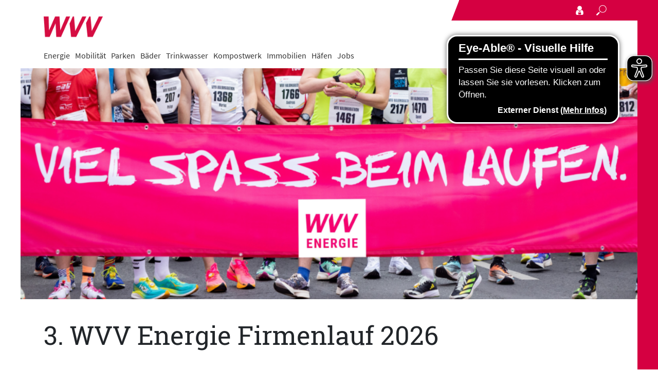

--- FILE ---
content_type: text/html
request_url: https://www.wvv.de/firmenlauf/
body_size: 13769
content:
<!DOCTYPE html>
<html lang="de">
<head>
<meta charset="UTF-8"/>
<meta name="viewport" content="width=device-width, initial-scale=1, shrink-to-fit=no"/>
<title>WVV Energie Firmenlauf 2025</title>
<meta name="description" content="Auf die Plätze, fertig, los! Jetzt anmelden für den WVV Energie Firmenlauf Würzburg 2025 im Dallenbergbad!"/>
<meta name="keywords" content="Firmenlauf Würzburg 2025"/>
<meta name="area" content="energie"/>
<meta name="ver" content="2.1.12"/>
<!--jss-insertion-point-->
<script src="https://legalhelper.eu/ccm19/public/app.js?apiKey=b3220221cb40de3d856f7ee2f098ad2b91ebc4997418b037&amp;domain=bdf04a6&amp;lang=de_DE&amp;theme=c6086fd" referrerpolicy="origin"></script>
<meta name="google-site-verification" content="QR4aY9eQbMhg3UkSOJMHOwJA8oSonD7b8q-miPjum6k" />
<link rel="canonical" href="https://www.wvv.de/energie-b2c/firmenlauf/" />
<link rel="canonical" href="../energie-b2c/firmenlauf/" />
<link rel="stylesheet" href="https://www.wvv.de/assets/jquery-ui-1.12.1.custom/jquery-ui.css"> <!-- jQuery Theme smoothness -->
<link rel="stylesheet" type="text/css" href="../formcentric/standard/css/formcentric_flex_css.css" />
<link rel="stylesheet" href="https://www.wvv.de/media-technisch/sources/css/main_css.css?v=1768577704378">
<link rel="stylesheet" href="https://www.wvv.de/media-technisch/sources/css/custom_css.css?v=1768577704378">
<link rel="stylesheet" href="https://www.wvv.de/media-technisch/sources/css/custom_wvv.css?v=1768577704378">
<link rel="icon" href="https://www.wvv.de/media-wvv/unternehmen/favicon-32x32.png">
<link rel="stylesheet" type="text/css" href="https://www.wvv.de/media-technisch/sources/css/lightbox.css"/ >
<!-- Google Tag Manager -->
<script>(function(w,d,s,l,i){w[l]=w[l]||[];w[l].push({'gtm.start':
new Date().getTime(),event:'gtm.js'});var f=d.getElementsByTagName(s)[0],
j=d.createElement(s),dl=l!='dataLayer'?'&l='+l:'';j.async=true;j.src=
'https://www.googletagmanager.com/gtm.js?id='+i+dl;f.parentNode.insertBefore(j,f);
})(window,document,'script','dataLayer','GTM-NRVPK59');</script>
<!-- End Google Tag Manager -->
<!-- Google general conversion tracking code -->
<script>
window.dataLayer = window.dataLayer || [];
function gtag(){dataLayer.push(arguments);}
gtag('js', new Date());
gtag('config', '729633756');
</script>
<!-- End Google general conversion tracking code -->
<!-- Google event conversion tracking code -->
<script>
function gtag_report_conversion(url, value, currency) {
var callback = function () {
if (typeof(url) != 'undefined') {
window.location = url;
}
};
gtag('event', 'conversion', {
'send_to': '729633756',
'value': value,
'currency': currency,
'event_callback': callback
});
return false;
}
</script>
<!-- End Google event conversion tracking code -->
<script>
const jsonFilePathsFS = {
facilities: "https://www.wvv.de/parking/facilities.json",
occupancies: "https://www.wvv.de/parking/occupancies.json",
features: "https://www.wvv.de/parking/features.json"
}
const parkingSearchDummyImgSrcFS = '../media-wvv/mobilitaet/bilder/aktionen/sauber-mobil-logo.jpg';
const parkingSearchImgPathFS = '/parking/images/';
const parkingSearchIconPathFS = '/parking/icons/';
const targetSearchSideUrlFS = '/wvv/suche/?area=Energie&query=';
const apiSearchFS = {
domain: '../proxy/index.jsp?https://smartprod.wvv.de/rest/api/v1/',
autocomplete: 'prepared_search/search/autocomplete',
search: 'prepared_search/search/execute'
};
const validAreasFS = ['Energie', 'Trinkwasser', 'Mobilität', 'Parken', 'Kompostwek', 'Bäder', 'Glasfaser', 'Immobilien', 'Häfen'];
const useBasicAuthFS = false;
const useBasicAuthParkingSearchFS = false;
const useEventTrackingFS = true;
const consumptionLimitFS = {
POWER: 100000,
GAS: 300000,
message: "<p>Aufgrund Ihres Jahresverbrauchs möchten wir Ihnen gerne ein individuell angepasstes Angebot erstellen. <br/>Kontaktieren Sie hierfür bitte unsere Ansprechpartner per E-Mail: <br/>Privatkunden: <a href='#' data-link-template='lt_email_link' data-link-id='c600c247-1637-47f2-b692-1535fadb17bc'>backoffice@wvv.de</a><br/>Geschäftskunden: <a href='#' data-link-template='lt_email_link' data-link-id='667cad23-36e2-4613-a166-2d2fa6bf1e56'>vertrieb-individualkunden@wvv.de</a></p>"
};
const jQueryRestEndpointPowerFS = 'https://onlineportal.wvv.de';
const jQueryRestEndpointWortFS = 'https://onlineportal.wvv.de';
const ticketFinderAutosuggestUrlFS = 'https://www.bayern-fahrplan.de/autosuggest?anyObjFilter_sf=0&odvSortingMacro=beg&locationServerActive=1&outputFormat=JSON&type_sf=any&trans_company=wvv';
const consumptionStepsFS = {
PowerSteps: ['1', '2', '3', '4', '>4'],
PowerStepValues: [1500, 2200, 3500, 4500, 6000],
GasSteps: ['40', '120', '180', '300', '>300'],
GasStepValues: [4000, 18000, 30000, 45000, 65000],
PowerLabel: 'Personen',
GasLabel: 'Quadratmeter',
};
</script>
<script type="text/javascript" src="https://www.wvv.de/formcentric/standard/javascript-minified/json2_js_min.js"></script>
<script type="text/javascript" src="https://www.wvv.de/formcentric/standard/javascript-minified/jquery_3_7_1_js_min.js"></script>
<script type="text/javascript" src="https://www.wvv.de/formcentric/standard/javascript-minified/select2_4_0_13_js_min.js"></script>
<script type="text/javascript" src="https://www.wvv.de/formcentric/standard/javascript-minified/jquery_autocomplete_js_min.js"></script>
<script type="text/javascript" src="https://www.wvv.de/formcentric/standard/javascript-minified/jquery_format_1_3_js_min.js"></script>
<script type="text/javascript" src="https://www.wvv.de/formcentric/standard/javascript-minified/jquery_ui_widget_1_14_1_js_min.js"></script>
<script type="text/javascript" src="https://www.wvv.de/formcentric/standard/javascript-minified/load_image_all_js_min.js"></script>
<script type="text/javascript" src="https://www.wvv.de/formcentric/standard/javascript-minified/canvas_to_blob_js_min.js"></script>
<script type="text/javascript" src="https://www.wvv.de/formcentric/standard/javascript-minified/jquery_xdr_transport_js_min.js"></script>
<script type="text/javascript" src="https://www.wvv.de/formcentric/standard/javascript-minified/jquery_iframe_transport_js_min.js"></script>
<script type="text/javascript" src="https://www.wvv.de/formcentric/standard/javascript-minified/jquery_fileupload_10_31_0_js_min.js"></script>
<script type="text/javascript" src="https://www.wvv.de/formcentric/standard/javascript-minified/jquery_fileupload_process_10_31_0_js_min.js"></script>
<script type="text/javascript" src="https://www.wvv.de/formcentric/standard/javascript-minified/jquery_fileupload_image_10_31_0_js_min.js"></script>
<script type="text/javascript" src="https://www.wvv.de/formcentric/standard/javascript-minified/jquery_formcentric_1_9_js_min.js"></script>
<script type="text/javascript" src="https://www.wvv.de/media-technisch/sources/external/jquery-ui.js"></script>
<script type="text/javascript" src="https://www.wvv.de/media-technisch/sources/external/vuejs/vue.global.prod.js"></script>
<script type="text/javascript" src="https://www.wvv.de/media-technisch/sources/external/axios.min.js"></script>
<script type="text/javascript" src="https://www.wvv.de/media-technisch/sources/external/vuejs/primevue.min.js"></script>
<script type="text/javascript" src="https://www.wvv.de/media-technisch/sources/external/vuejs/aura.min.js"></script>
<script type="text/javascript" src="https://www.wvv.de/media-technisch/sources/external/popper.min.js"></script>
<script type="text/javascript" src="https://www.wvv.de/media-technisch/sources/external/bootstrap-4.0.0.min.js"></script>
<script type="text/javascript" src="https://www.wvv.de/media-technisch/sources/external/vrview-2.0.min.js"></script>
<script type="text/javascript" src="https://www.wvv.de/media-technisch/sources/external/lightbox.min.js"></script>
<script type="text/javascript" src="https://www.wvv.de/media-technisch/sources/external/jquery.jfeed.js"></script>
<script type="text/javascript" src="https://www.wvv.de/media-technisch/sources/external/eyeable/ea_dynamicloading_www.wvv.de.js"></script>
<script type="text/javascript" src=""></script>
<script type="text/javascript" src="https://www.wvv.de/media-technisch/sources/js/scripts.fs.js"></script>
<script type="text/javascript" src="https://www.wvv.de/media-technisch/sources/js/scripts_wvv.js"></script>
<script>const { createApp, ref } = Vue;</script>
</head>
<!-- NO INDEX -->
<body><!-- Google Tag Manager (noscript) -->
<noscript><iframe src="https://www.googletagmanager.com/ns.html?id=GTM-NRVPK59"
height="0" width="0" style="display:none;visibility:hidden"></iframe></noscript>
<!-- End Google Tag Manager (noscript) -->
<!-- POPUP BANNER -->
<div>
<header>
<section class="page-header">
<div class="right wvv-top-red" role="presentation"></div>
<div class="right wvv-right-red-side" role="presentation"></div>
<div class="wvv-left-white-side" role="presentation"></div>
<div class="container">
<div class="row wvv-header-first-row">
<div class="col-8">
<div class="row">
<div class="col-5 col-lg-12">
<section class="pf-logo">
<a href="../wvv/startseite-wvv/" aria-label="Homepage">
<img
class="wvv-main-logo"
src="/media-technisch/sources/img/logo_wvv_neu_logo.png"
sizes="(min-width: 1024px) 50vw, (min-width: 640px) 33vw, 100vw"
alt="Logo WVV-Konzern"
title="Logo WVV-Konzern"
/>
<img
class="wvv-main-logo-small"
src="/media-technisch/sources/img/logo_wvv_neu_logo.png"
sizes="(min-width: 1024px) 50vw, (min-width: 640px) 33vw, 100vw"
alt="Logo WVV-Konzern"
title="Logo WVV-Konzern"
/>
<img
class="wvv-main-logo-small-mobile"
src="/media-technisch/sources/img/logo_wvv_neu_logo.png"
sizes="(min-width: 1024px) 50vw, (min-width: 640px) 33vw, 100vw"
alt="Logo WVV-Konzern"
title="Logo WVV-Konzern"
/>
</a>
</section>
</div>
<div class="d-block d-lg-none col-5">
<div class="wvv-logo-corp">
</div>
</div>
<a target="_blanc" href="https://onlineservice.wvv.de" class="m-col-2 m-auto d-block d-lg-none " aria-label="Service page">
<i class="d-flex wvv-icon wvv-icon-service-icon-red wvv-icon-2x" aria-hidden="true"></i>
</a>
</div>
</div>
<div class="col-4">
<div class="row no-gutters">
<div class="col-4 col-md-2">
<div class="wvv-top-red-overlay-edge float-right">
<svg height="60" width="23" aria-hidden="true">
<polygon points="23,60 23,0 0,60" class="triangle" />
</svg>
</div>
</div>
<div class="col-8 col-md-10">
<div class="wvv-top-red-overlay">
<div class="wvv-top-red-text d-block d-lg-none">
<button class="navbar-toggler" onclick="toggleNav()" aria-label="Toggle navigation menu">
<span class="navbar-toggler-icon wvv-top-red-text">
<i class="wvv-icon wvv-icon-burger-ic-white wvv-icon-1_7x" aria-hidden="true"></i>
</span>
</button>
</div>
<div class="wvv-top-red-text text-right d-none d-lg-flex">
<!-- Link der Navigation -->
<!-- Link zum Kontakt -->
<a target="_blanc" href="https://onlineservice.wvv.de" class="wvv-icon wvv-icon-service-icon-white wvv-icon-1_5x wvv-hide-on-search" aria-label="Service page">
</a>
<label for="search-field" class="sr-only">Search</label>
<input type="text" class="wvv-search-field" id="search-field" aria-label="Search" />
<div id="search-suggestions" aria-live="polite" aria-relevant="additions"></div>
<a href="#" class="wvv-icon wvv-icon-search-ic-white wvv-icon-1_2x wvv-js-icon-search header-search-icon"
onclick="return false;" aria-label="Search button"></a>
</div>
</div>
</div>
</div>
<div class="float-right wvv-logo-corp-position d-none d-lg-block">
<div class="wvv-logo-corp">
</div>
</div>
</div>
</div>
</div>
<div class="wvv-mobile-nav-overlay"></div>
<div class="navi-js-wrapper">
<div class="container">
<nav class="navbar navbar-expand-lg main-nav pr-0">
<div class="row d-sm-inlineblock d-lg-none">
<div class="col-2 wvv-close-btn" onclick="toggleNav()">
<i class="wvv-icon wvv-icon-clear-ic-white wvv-icon-1_5x"></i>
</div>
<div class="col-10 col-md-10">
<div class="d-flex justify-content-end">
<!-- Link der Navigation -->
<a href="#" class="mx-3 wvv-hide-on-search">
<i class="wvv-icon wvv-icon-burger-ic-white wvv-icon-1_5x"></i>
</a>
<!-- Link zum Kontakt -->
<input type="text" class="wvv-search-field"/>
<div id="search-suggestions-mobile"></div>
<a href="#" class="ml-3 wvv-icon wvv-icon-search-ic-white wvv-icon-1_2x wvv-js-icon-search header-search-icon" onclick="return false;"></a>
</div>
</div>
</div>
<div class="collapse navbar-collapse show" id="navbarSupportedContent">
<ul class="navbar-nav navbar-fly mr-auto">
<li class="nav-item">
<a class="nav-link dropdown-toggle" href="#" id="navbarDropdown" role="button" data-toggle="dropdown" aria-haspopup="true" aria-expanded="false">Energie</a>
<div class="dropdown-menu" aria-labelledby="navbarDropdown">
<div class="container-navigation">
<div class="row">
<div class="col-md-3 hide-in-mobile-nav no-gutters"><h3 class="wvv-insert-title"></h3></div>
<div class="col-md-3 wvv-main-menu-items bordered">
<ul>
<li class="wvv-menu-alias"><a href="../energie-b2c/gas-und-strom/">Energie</a></li>
<li class="wvv-dropdown">
<a href="../energie-b2c/strom/">Strom</a>
<ul>
<li class="wvv-menu-alias"><a href="../energie-b2c/strom/">Strom - Tarifangebot</a></li>
<li>
<a href="../energie-b2c/tarifrechner/">Stromtarife für den Haushalt</a>
</li>
<li>
<a href="../wvv/startseite-wvv/energie/strom/steuerbare-verbrauchseinrichtungen/">Stromtarife für Wärmepumpe & Wallbox</a>
</li>
<li>
<a href="../energie-b2c/dynamische-stromtarife/">Dynamischer Stromtarif</a>
</li>
<li>
<a href="../energie-b2c/stromherkunft/">Stromkennzeichnung</a>
</li>
</ul>
</li>
<li class="wvv-dropdown">
<a href="../energie-b2c/gas/">Gas und Wärme</a>
<ul>
<li class="wvv-menu-alias"><a href="../energie-b2c/gas/">Gas und Wärme</a></li>
<li>
<a href="../energie-b2c/guenstiges-gas/">Gastarife</a>
</li>
<li>
<a href="../energie-b2c/waermepumpe/">Wärmepumpen</a>
</li>
<li>
<a href="../energie-b2c/fernwaerme/">Fernwärme</a>
</li>
<li>
<a href="../energie-b2c/thermografie/">Thermografie</a>
</li>
<li>
<a href="../energie-b2c/waermewende/">Wärmewende</a>
</li>
</ul>
</li>
<li>
<a href="../energie-b2c/emobilitaet/">E-Mobilität</a>
</li>
<li class="wvv-dropdown">
<a href="../energie-b2c/pv-anlage/">Erneuerbare Energien</a>
<ul>
<li class="wvv-menu-alias"><a href="../energie-b2c/pv-anlage/">PV und Speicher</a></li>
<li>
<a href="../energie-b2c/pvcheck/">PV-Check</a>
</li>
<li>
<a href="../energie-b2c/praemie/">Empfehlungsprogramm</a>
</li>
<li>
<a href="../energie-b2c/balkonkraftwerk/">Balkonkraftwerke</a>
</li>
<li>
<a href="../energie-b2c/wvv-buergerbeteiligung/">Bürgerbeteiligung</a>
</li>
</ul>
</li>
<li class="wvv-dropdown">
<a href="../energie-b2c/mehrwerte/">Mehrwerte und Service</a>
<ul>
<li class="wvv-menu-alias"><a href="../energie-b2c/mehrwerte/">Mehrwerte und Service</a></li>
<li>
<a href="../energie-b2c/wvv-app/">Meine WVV-App</a>
</li>
<li>
<a href="../energie-b2c/energiesparpraemie/">Energiesparprämie</a>
</li>
<li>
<a href="../energie-b2c/magazin/">WVV Magazin</a>
</li>
<li>
<a href="../energie-b2c/wlan/">WüFi</a>
</li>
<li>
<a href="../energie-b2c/onlineservice/">Onlineservice</a>
</li>
<li>
<a href="../energie-b2c/strom-anmelden/">Umzugsservice</a>
</li>
<li>
<a href="../energie-b2c/bankverbindung/">Bankverbindung ändern</a>
</li>
</ul>
</li>
<li class="wvv-dropdown">
<a href="../energie-b2c/aktuelles/">Aktuelles</a>
<ul>
<li class="wvv-menu-alias"><a href="../energie-b2c/aktuelles/">Aktuelles</a></li>
<li>
<a href="../energie-b2c/energieklaertauf/">WVV Energie klärt auf</a>
</li>
<li>
<a href="../energie-b2c/veranstaltungen/">Veranstaltungen</a>
</li>
</ul>
</li>
<li class="wvv-dropdown">
<a href="../glasfaser/wuerzburg/">Glasfaser</a>
</li>
<li class="wvv-dropdown">
<a href="../strassenbeleuchtung/">Straßenbeleuchtung</a>
</li>
</ul>
</div>
<div class="col-md-3 bordered hide-in-mobile-nav">
<div class="wvv-insert"></div>
</div>
<div class="col-md-3 bordered hide-in-mobile-nav wvv-text-col">
<a href="https://www.wvv.de/energie-b2c/tarifrechner/"> <img
class="img-fluid"
src="/media-wvv/energie/bilder/strom/fair-liebt/fair-liebt-in-eine-sichere-energieversorgung_wvv-energie_klein_grid_3.jpg"
sizes="(min-width: 1024px) 50vw, (min-width: 640px) 33vw, 100vw"
alt="WVV_Energieversorgung"
title="WVV_Energieversorgung"
/> </a> <h5>Fair♡liebt in eine sichere Energieversorgung</h5> <p>Als WVV Energiekunde/in werden Sie zu jeder Zeit sicher und zuverlässig versorgt. Entdecken Sie jetzt unser faires Tarifangebot! </p> <a href="../energie-b2c/tarifrechner/" class="wvv-angle-right"> Jetzt abschließen! </a>
</div>
</div>
</div>
</div>
</li>
<li class="nav-item">
<a class="nav-link dropdown-toggle" href="#" id="navbarDropdown" role="button" data-toggle="dropdown" aria-haspopup="true" aria-expanded="false">Mobilität</a>
<div class="dropdown-menu" aria-labelledby="navbarDropdown">
<div class="container-navigation">
<div class="row">
<div class="col-md-3 hide-in-mobile-nav no-gutters"><h3 class="wvv-insert-title"></h3></div>
<div class="col-md-3 wvv-main-menu-items bordered">
<ul>
<li class="wvv-menu-alias"><a href="../mobil-b2c/oepnv/">Zur Übersichtsseite ❯</a></li>
<li class="wvv-dropdown">
<a href="../mobil-b2c/fahrplanauskunft/">Fahrplanauskunft</a>
<ul>
<li class="wvv-menu-alias"><a href="../mobil-b2c/fahrplanauskunft/">Zur Fahrplanauskunft ❯</a></li>
<li>
<a href="../wvv/startseite-wvv/zur-uebersichtsseite-❯/zur-fahrplanauskunft-❯/aktuelle-meldungen/">Aktuelle Meldungen</a>
</li>
<li>
<a href="../mobil-b2c/liniennetzplan-wuerzburg/">Liniennetzpläne</a>
</li>
<li>
<a href="../mobil-b2c/pdf-fahrplan/">PDF-Fahrpläne</a>
</li>
<li>
<a href="../mobil-b2c/nachtbus-wuerzburg/">Nachtbusse</a>
</li>
</ul>
</li>
<li class="wvv-dropdown">
<a href="../mobil-b2c/preise/">Fahrkarten und Preise</a>
<ul>
<li class="wvv-menu-alias"><a href="../mobil-b2c/preise/">Alle Fahrkarten und Preise ❯</a></li>
<li>
<a href="../mobil-b2c/wvvmobil/">Fahrkarten kaufen</a>
</li>
<li>
<a href="../mobil-b2c/49-euro-ticket/">Deutschlandticket</a>
</li>
<li>
<a href="../mobil-b2c/nvm/">Stadttarif / Großwabe Würzburg</a>
</li>
</ul>
</li>
<li class="wvv-dropdown">
<a href="../mobil-b2c/meine-mobilitaet/">Meine Mobilität</a>
<ul>
<li class="wvv-menu-alias"><a href="../mobil-b2c/meine-mobilitaet/">Meine Mobilität ❯</a></li>
<li>
<a href="../mobil-b2c/carsharing/">Carsharing</a>
</li>
<li>
<a href="../mobil-b2c/strassenbahn/">Straßenbahn</a>
</li>
<li>
<a href="../mobil-b2c/bus/">Bus</a>
</li>
<li>
<a href="../mobil-b2c/barrierefrei/">Barrierefreiheit</a>
</li>
</ul>
</li>
<li class="wvv-dropdown">
<a href="../mobil-b2c/wissenswertes/">Wissenswertes</a>
<ul>
<li class="wvv-menu-alias"><a href="../mobil-b2c/wissenswertes/">Wissenswertes ❯</a></li>
<li>
<a href="../mobil-b2c/oepnv-aber-sicher/">Sicher unterwegs</a>
</li>
<li>
<a href="../mobil-b2c/fundbuero/">Fundsachen</a>
</li>
<li>
<a href="../mobil-b2c/neue-Strassenbahn/">Zukunftsprojekte</a>
</li>
<li>
<a href="../mobil-b2c/kleingedrucktes/">Kleingedrucktes</a>
</li>
</ul>
</li>
</ul>
</div>
<div class="col-md-3 bordered hide-in-mobile-nav">
<div class="wvv-insert"></div>
</div>
<div class="col-md-3 bordered hide-in-mobile-nav wvv-text-col">
<a href="https://www.wvv.de/energie-b2c/tarifrechner/"> <img
class="img-fluid"
src="/media-wvv/energie/bilder/strom/fair-liebt/fair-liebt-in-eine-sichere-energieversorgung_wvv-energie_klein_grid_3.jpg"
sizes="(min-width: 1024px) 50vw, (min-width: 640px) 33vw, 100vw"
alt="WVV_Energieversorgung"
title="WVV_Energieversorgung"
/> </a> <h5>Fair♡liebt in eine sichere Energieversorgung</h5> <p>Als WVV Energiekunde/in werden Sie zu jeder Zeit sicher und zuverlässig versorgt. Entdecken Sie jetzt unser faires Tarifangebot! </p> <a href="../energie-b2c/tarifrechner/" class="wvv-angle-right"> Jetzt abschließen! </a>
</div>
</div>
</div>
</div>
</li>
<li class="nav-item">
<a class="nav-link dropdown-toggle" href="#" id="navbarDropdown" role="button" data-toggle="dropdown" aria-haspopup="true" aria-expanded="false">Parken</a>
<div class="dropdown-menu" aria-labelledby="navbarDropdown">
<div class="container-navigation">
<div class="row">
<div class="col-md-3 hide-in-mobile-nav no-gutters"><h3 class="wvv-insert-title"></h3></div>
<div class="col-md-3 wvv-main-menu-items bordered">
<ul>
<li class="wvv-menu-alias"><a href="../parken-b2c/wuerzburg/">Parken</a></li>
<li>
<a href="../parken-b2c/parkplaetze/">Parkplatzsuche</a>
</li>
<li>
<a href="../parken-b2c/stellplatz/">Dauerparken</a>
</li>
</ul>
</div>
<div class="col-md-3 bordered hide-in-mobile-nav">
<div class="wvv-insert"></div>
</div>
<div class="col-md-3 bordered hide-in-mobile-nav wvv-text-col">
<a href="https://www.wvv.de/energie-b2c/tarifrechner/"> <img
class="img-fluid"
src="/media-wvv/energie/bilder/strom/fair-liebt/fair-liebt-in-eine-sichere-energieversorgung_wvv-energie_klein_grid_3.jpg"
sizes="(min-width: 1024px) 50vw, (min-width: 640px) 33vw, 100vw"
alt="WVV_Energieversorgung"
title="WVV_Energieversorgung"
/> </a> <h5>Fair♡liebt in eine sichere Energieversorgung</h5> <p>Als WVV Energiekunde/in werden Sie zu jeder Zeit sicher und zuverlässig versorgt. Entdecken Sie jetzt unser faires Tarifangebot! </p> <a href="../energie-b2c/tarifrechner/" class="wvv-angle-right"> Jetzt abschließen! </a>
</div>
</div>
</div>
</div>
</li>
<li class="nav-item">
<a class="nav-link dropdown-toggle" href="#" id="navbarDropdown" role="button" data-toggle="dropdown" aria-haspopup="true" aria-expanded="false">Bäder</a>
<div class="dropdown-menu" aria-labelledby="navbarDropdown">
<div class="container-navigation">
<div class="row">
<div class="col-md-3 hide-in-mobile-nav no-gutters"><h3 class="wvv-insert-title"></h3></div>
<div class="col-md-3 wvv-main-menu-items bordered">
<ul>
<li class="wvv-menu-alias"><a href="../baeder/schwimmbad/">Bäder </a></li>
<li class="wvv-dropdown">
<a href="../baeder/nautiland/wuerzburg/">Nautiland</a>
<ul>
<li class="wvv-menu-alias"><a href="../baeder/nautiland/wuerzburg/">Ab ins Nautiland</a></li>
<li>
<a href="../baeder/nautiland/preise/">Preise</a>
</li>
<li>
<a href="../baeder/nautiland/oeffnungszeiten/">Öffnungszeiten</a>
</li>
<li>
<a href="../baeder/nautiland/kurse/">Kurse</a>
</li>
<li>
<a href="../baeder/nautiland/gastronomie/">Gastronomie</a>
</li>
<li>
<a href="../baeder/nautiland/aktionen/">Aktionen</a>
</li>
<li>
<a href="../baeder/nautiland/anreise/">Anreise</a>
</li>
</ul>
</li>
<li class="wvv-dropdown">
<a href="../baeder/eisbahn-wuerzburg/">Eisbahn</a>
<ul>
<li class="wvv-menu-alias"><a href="../baeder/eisbahn-wuerzburg/">Ab auf die Eisbahn</a></li>
<li>
<a href="../baeder/eisbahn-wuerzburg/preise/">Preise</a>
</li>
<li>
<a href="../baeder/eisbahn-wuerzburg/oeffnungszeiten/">Öffnungszeiten</a>
</li>
<li>
<a href="../baeder/eisbahn-wuerzburg/aktuelles/">Aktuelles</a>
</li>
</ul>
</li>
<li class="wvv-dropdown">
<a href="../baeder/dallenbergbad/">Dallenbergbad</a>
<ul>
<li class="wvv-menu-alias"><a href="../baeder/dallenbergbad/">Ab ins Dalle</a></li>
<li>
<a href="../wvv/startseite-wvv/baeder/ab-ins-dalle/online-ticket/">Online Ticket</a>
</li>
<li>
<a href="../baeder/dallenbergbad/preise/">Preise</a>
</li>
<li>
<a href="../baeder/dallenbergbad/oeffnungszeiten/">Öffnungszeiten</a>
</li>
<li>
<a href="../baeder/dallenbergbad/aktuelles/">Aktuelles</a>
</li>
</ul>
</li>
<li class="wvv-dropdown">
<a href="../baeder/sandermare/">Sandermare</a>
<ul>
<li class="wvv-menu-alias"><a href="../baeder/sandermare/">Ab ins Sandermare</a></li>
<li>
<a href="../baeder/sandermare/preise/">Preise</a>
</li>
<li>
<a href="../baeder/sandermare/oeffnungszeiten/">Öffnungszeiten</a>
</li>
<li>
<a href="../baeder/sandermare/kurse/">Kurse</a>
</li>
</ul>
</li>
</ul>
</div>
<div class="col-md-3 bordered hide-in-mobile-nav">
<div class="wvv-insert"></div>
</div>
<div class="col-md-3 bordered hide-in-mobile-nav wvv-text-col">
<a href="https://www.wvv.de/energie-b2c/tarifrechner/"> <img
class="img-fluid"
src="/media-wvv/energie/bilder/strom/fair-liebt/fair-liebt-in-eine-sichere-energieversorgung_wvv-energie_klein_grid_3.jpg"
sizes="(min-width: 1024px) 50vw, (min-width: 640px) 33vw, 100vw"
alt="WVV_Energieversorgung"
title="WVV_Energieversorgung"
/> </a> <h5>Fair♡liebt in eine sichere Energieversorgung</h5> <p>Als WVV Energiekunde/in werden Sie zu jeder Zeit sicher und zuverlässig versorgt. Entdecken Sie jetzt unser faires Tarifangebot! </p> <a href="../energie-b2c/tarifrechner/" class="wvv-angle-right"> Jetzt abschließen! </a>
</div>
</div>
</div>
</div>
</li>
<li class="nav-item">
<a class="nav-link dropdown-toggle" href="#" id="navbarDropdown" role="button" data-toggle="dropdown" aria-haspopup="true" aria-expanded="false">Trinkwasser</a>
<div class="dropdown-menu" aria-labelledby="navbarDropdown">
<div class="container-navigation">
<div class="row">
<div class="col-md-3 hide-in-mobile-nav no-gutters"><h3 class="wvv-insert-title"></h3></div>
<div class="col-md-3 wvv-main-menu-items bordered">
<ul>
<li class="wvv-menu-alias"><a href="../trinkwasser/wuerzburg/">Trinkwasser</a></li>
<li>
<a href="../trinkwasser/wuerzburg/">Trinkwasserversorgung</a>
</li>
<li>
<a href="../trinkwasser/labor/">Trinkwasserlabor</a>
</li>
</ul>
</div>
<div class="col-md-3 bordered hide-in-mobile-nav">
<div class="wvv-insert"></div>
</div>
<div class="col-md-3 bordered hide-in-mobile-nav wvv-text-col">
<a href="https://www.wvv.de/energie-b2c/tarifrechner/"> <img
class="img-fluid"
src="/media-wvv/energie/bilder/strom/fair-liebt/fair-liebt-in-eine-sichere-energieversorgung_wvv-energie_klein_grid_3.jpg"
sizes="(min-width: 1024px) 50vw, (min-width: 640px) 33vw, 100vw"
alt="WVV_Energieversorgung"
title="WVV_Energieversorgung"
/> </a> <h5>Fair♡liebt in eine sichere Energieversorgung</h5> <p>Als WVV Energiekunde/in werden Sie zu jeder Zeit sicher und zuverlässig versorgt. Entdecken Sie jetzt unser faires Tarifangebot! </p> <a href="../energie-b2c/tarifrechner/" class="wvv-angle-right"> Jetzt abschließen! </a>
</div>
</div>
</div>
</div>
</li>
<li class="nav-item">
<a class="nav-link dropdown-toggle" href="#" id="navbarDropdown" role="button" data-toggle="dropdown" aria-haspopup="true" aria-expanded="false">Kompostwerk</a>
<div class="dropdown-menu" aria-labelledby="navbarDropdown">
<div class="container-navigation">
<div class="row">
<div class="col-md-3 hide-in-mobile-nav no-gutters"><h3 class="wvv-insert-title"></h3></div>
<div class="col-md-3 wvv-main-menu-items bordered">
<ul>
<li class="wvv-menu-alias"><a href="../kompostwerk/wuerzburg/">Kompostwerk</a></li>
<li>
<a href="../kompostwerk/aktuelles-angebote/">Aktuelles und Angebote</a>
</li>
<li>
<a href="../kompostwerk/beladung-ladungssicherung/">Beladung und Ladungssicherung</a>
</li>
<li>
<a href="../kompostwerk/sortiment/">Produkte</a>
</li>
<li>
<a href="../kompostwerk/gartenabfaelle/">Gartenabfälle</a>
</li>
<li>
<a href="../kompostwerk/gartengeraete-mieten/">Mieten und Transport</a>
</li>
<li>
<a href="../kompostwerk/oeffnungszeiten/">Hier finden Sie uns</a>
</li>
<li class="wvv-dropdown">
<a href="../kompostwerk/gartentipps/">Gartentipps</a>
<ul>
<li class="wvv-menu-alias"><a href="../kompostwerk/gartentipps/">Gartentipps</a></li>
<li>
<a href="../kompostwerk/erden-substrate/">Anwendung von Erden und Substraten</a>
</li>
<li>
<a href="../kompostwerk/kompostieren/">Anwendung von Kompost</a>
</li>
<li>
<a href="../kompostwerk/rindenmulch/">Anwendung von Mulch</a>
</li>
<li>
<a href="../kompostwerk/hochbeet/">Anlegen eines Hochbeetes</a>
</li>
</ul>
</li>
</ul>
</div>
<div class="col-md-3 bordered hide-in-mobile-nav">
<div class="wvv-insert"></div>
</div>
<div class="col-md-3 bordered hide-in-mobile-nav wvv-text-col">
<a href="https://www.wvv.de/energie-b2c/tarifrechner/"> <img
class="img-fluid"
src="/media-wvv/energie/bilder/strom/fair-liebt/fair-liebt-in-eine-sichere-energieversorgung_wvv-energie_klein_grid_3.jpg"
sizes="(min-width: 1024px) 50vw, (min-width: 640px) 33vw, 100vw"
alt="WVV_Energieversorgung"
title="WVV_Energieversorgung"
/> </a> <h5>Fair♡liebt in eine sichere Energieversorgung</h5> <p>Als WVV Energiekunde/in werden Sie zu jeder Zeit sicher und zuverlässig versorgt. Entdecken Sie jetzt unser faires Tarifangebot! </p> <a href="../energie-b2c/tarifrechner/" class="wvv-angle-right"> Jetzt abschließen! </a>
</div>
</div>
</div>
</div>
</li>
<li class="nav-item">
<a class="nav-link dropdown-toggle" href="#" id="navbarDropdown" role="button" data-toggle="dropdown" aria-haspopup="true" aria-expanded="false">Immobilien</a>
<div class="dropdown-menu" aria-labelledby="navbarDropdown">
<div class="container-navigation">
<div class="row">
<div class="col-md-3 hide-in-mobile-nav no-gutters"><h3 class="wvv-insert-title"></h3></div>
<div class="col-md-3 wvv-main-menu-items bordered">
<ul>
<li class="wvv-menu-alias"><a href="../immobilien/wuerzburg/">Immobilien</a></li>
<li class="wvv-dropdown">
<a href="../immobilien/skyline-hill-center/">Skyline Hill Center</a>
<ul>
<li class="wvv-menu-alias"><a href="../immobilien/skyline-hill-center/">Skyline Hill Center</a></li>
<li>
<a href="../immobilien/tagung-konferenz/">Tagungen und Konferenzen</a>
</li>
<li>
<a href="../immobilien/wohnen-auf-zeit/">Wohnen auf Zeit</a>
</li>
<li>
<a href="../immobilien/skyline-hill-parking/">Skyline Hill Parking</a>
</li>
</ul>
</li>
</ul>
</div>
<div class="col-md-3 bordered hide-in-mobile-nav">
<div class="wvv-insert"></div>
</div>
<div class="col-md-3 bordered hide-in-mobile-nav wvv-text-col">
<a href="https://www.wvv.de/energie-b2c/tarifrechner/"> <img
class="img-fluid"
src="/media-wvv/energie/bilder/strom/fair-liebt/fair-liebt-in-eine-sichere-energieversorgung_wvv-energie_klein_grid_3.jpg"
sizes="(min-width: 1024px) 50vw, (min-width: 640px) 33vw, 100vw"
alt="WVV_Energieversorgung"
title="WVV_Energieversorgung"
/> </a> <h5>Fair♡liebt in eine sichere Energieversorgung</h5> <p>Als WVV Energiekunde/in werden Sie zu jeder Zeit sicher und zuverlässig versorgt. Entdecken Sie jetzt unser faires Tarifangebot! </p> <a href="../energie-b2c/tarifrechner/" class="wvv-angle-right"> Jetzt abschließen! </a>
</div>
</div>
</div>
</div>
</li>
<li class="nav-item">
<a class="nav-link dropdown-toggle" href="#" id="navbarDropdown" role="button" data-toggle="dropdown" aria-haspopup="true" aria-expanded="false">Häfen</a>
<div class="dropdown-menu" aria-labelledby="navbarDropdown">
<div class="container-navigation">
<div class="row">
<div class="col-md-3 hide-in-mobile-nav no-gutters"><h3 class="wvv-insert-title"></h3></div>
<div class="col-md-3 wvv-main-menu-items bordered">
<ul>
<li class="wvv-menu-alias"><a href="../hafen/wuerzburg/">Häfen</a></li>
<li>
<a href="../hafen/landstromversorgung/">Das Energieterminal</a>
</li>
<li>
<a href="../hafen/informationen/">Downloads</a>
</li>
</ul>
</div>
<div class="col-md-3 bordered hide-in-mobile-nav">
<div class="wvv-insert"></div>
</div>
<div class="col-md-3 bordered hide-in-mobile-nav wvv-text-col">
<a href="https://www.wvv.de/energie-b2c/tarifrechner/"> <img
class="img-fluid"
src="/media-wvv/energie/bilder/strom/fair-liebt/fair-liebt-in-eine-sichere-energieversorgung_wvv-energie_klein_grid_3.jpg"
sizes="(min-width: 1024px) 50vw, (min-width: 640px) 33vw, 100vw"
alt="WVV_Energieversorgung"
title="WVV_Energieversorgung"
/> </a> <h5>Fair♡liebt in eine sichere Energieversorgung</h5> <p>Als WVV Energiekunde/in werden Sie zu jeder Zeit sicher und zuverlässig versorgt. Entdecken Sie jetzt unser faires Tarifangebot! </p> <a href="../energie-b2c/tarifrechner/" class="wvv-angle-right"> Jetzt abschließen! </a>
</div>
</div>
</div>
</div>
</li>
<li class="nav-item">
<a class="nav-link" href="../wvv/startseite-wvv/unternehmen/karriere-und-ausbildung/">Jobs</a>
</li>
<hr class="hide-in-desktop-nav">
</ul>
<ul class="navbar-nav navbar-fly navbar-fly-in navbar-fly-in-1 hide-in-desktop-nav"></ul>
<ul class="navbar-nav navbar-fly navbar-fly-in navbar-fly-in-2 hide-in-desktop-nav"></ul>
</div>
</nav>
</div>
</div>
</section>
</header>
<div class="wvv-left-white-side" role="presentation"></div>
<div class="right wvv-right-red-side" role="presentation"></div>
<main>
<div class="content">
<!-- INDEX -->
<section class="wvv-pf_header_image wvv-centered-background-image justify-content-center">
<picture>
<source
media="(min-width: 1600px)"
srcset="/media-wvv/energie/bilder/mehrwerte-vorteile/firmenlauf/2024-01-22-header-wvv-energie-kl_widescreen_CTA_desktop_image.png"
>
<source
media="(min-width: 1024px)"
srcset="/media-wvv/energie/bilder/mehrwerte-vorteile/firmenlauf/2024-01-22-header-wvv-energie-kl_widescreen_CTA_tablet_image.png"
>
<source
media="(min-width: 640px)"
srcset="/media-wvv/energie/bilder/mehrwerte-vorteile/firmenlauf/2024-01-22-header-wvv-energie-kl_widescreen_CTA_mobile_image.png"
>
<img
class="wvv-header_image"
src="/media-wvv/energie/bilder/mehrwerte-vorteile/firmenlauf/2024-01-22-header-wvv-energie-kl.png"
alt="Eine Vielzahl an Läuferinnen und Läufern steht an der Ziellinie bereit und hält einen Banner in die Höhe mit Aufschrift &#34;Viel Spaß beim Laufen - WVV Energie&#34;"
title="Firmenlauf"
>
</picture>
</section>
<!--NO-INDEX-->
<!--INDEX-->
<a id="basisinfos_header_einleitung" name="basisinfos_header_einleitung"></a>
<section class="wvv-key-facts justify-content-center wvv-content-module">
<div class="container">
<H1>3. WVV Energie Firmenlauf 2026</H1>
<div class="row mt-5">
<div class="col-lg-6">
<p ><b>Auf die Plätze, fertig, los! </b> <br><b>
<a target="_blank"
onclick="
gtag('event', 'Link-Klicks', {
'event_category':'Firmenlauf',
'event_label':'Anmeldung'
});
"
href=" https://www.datasport.de/anmeldeservice/firmenlaufwuerzburg2026 " class="wvv-angle-right">Jetzt schon für 2026 anmelden!</a>
</b><br><i>(Anmeldeschluss zur Voranmeldung: 7. Juni 2026)</i></p><p >Würzburg läuft mit der WVV: Die WVV engagiert sich für Sport und Vereinsleben in der Region und veranstaltet dieses Jahr erneut den <b>WVV Energie Firmenlauf </b>im Dallenbergbad! </p><p >Auch 2026 bietet der WVV Energie Firmenlauf allen Firmen-Laufgruppen wieder eine tolle Gelegenheit, sich gemeinsam zu motivieren und im Rahmen eines gemeinsamen Erlebnisses noch enger zusammenzurücken. Denn Laufen im Team verbindet – egal ob Anfänger oder Profi, Vorgesetzte oder Mitarbeitende.</p><p ></p><p ><b>Mit der WVV Energie alles inklusive:</b></p>
<div class="row">
<div class="col-lg-6">
<ul class="wvv-list-check-marks">
<li>Nur 29 € netto Anmeldegebühr bis 31. März (danach 34 € netto)</li>
<li>Startnummer = Fahrticket ÖPNV</li>
<li>Schwimmen nach dem Lauf</li>
<li>Reinerlöse kommen regionalen Förderprojekten zugute </li></ul>
</div>
<div class="col-lg-6">
<ul class="wvv-list-check-marks">
<li>Freier Eintritt für Begleitpersonen*</li>
<li>Kostenlose Biertischgarnituren</li>
<li>Zielgeschenk für alle Läuferinnen und Läufer</li></ul>
</div>
</div>
</div>
<div class="col-lg-3"><p ><b>Wo:</b> Dallenbergbad<br><b>Wann:</b> Donnerstag, 18. Juni 2026<br><b>Streckenlänge: </b>8,4 km<br><br>Mit der WVV Energie als Veranstalter profitieren Sie von vielen Vorteilen!</p></div>
<div class="col-lg-3">
<div class="mb-3">
<a class="wvv-angle-right " href=" https://www.datasport.de/anmeldeservice/firmenlaufwuerzburg2026 "
target="_blank">Anmeldung 2026</a>
</div>
<div class="mb-3">
<a class="wvv-angle-right " href="https://magazin.wvv.de/wvv-energie-firmenlauf-2025-bei-wuerzburgs-firmen-laeufts/"
target="_blank">Event-Rückblick</a>
</div>
<div class="mb-3">
<a class="wvv-angle-right " href="https://www.datasport.de/anmeldeservice/firmenlaufwuerzburg2025/ergebnisse"
target="_blank">Zu den Ergebnissen 2025</a>
</div>
</div>
</div>
</div>
</section>
<section id="text_hinweis_begleitperson" class="wvv-text-module">
<div class="container ">
<div ><p ><i>*Zum freien Eintritt berechtigt sind Begleitpersonen, die sich vor der Veranstaltung online bei der WVV Energie registrieren. Informationen sowie die Verlinkung zum Registrierungsformular erhalten alle zum <b>WVV Energie Firmenlauf</b> angemeldeten Firmen rechtzeitig per E-Mail.</i></p></div>
</div>
</section>
<section id="text_tarifrechner" class="wvv-text-module">
<div class="container ">
<h3> </h3>
<div></div>
</div>
</section>
<a id="highlight_2_laufinfos" name="highlight_2_laufinfos"></a>
<section class="wvv-highlight-2">
<div class='container d-sm-block d-md-none'> <span class='ff_h5'> </span><H2>Infos auf einen Blick<div class='wvv-gray-small-background' ></div></H2><div class='wvv-gray-small-background' ></div> </div>
<div class="wvv-container-fluid">
<div class='float-right wvv-highlight-2-image-wrapper wvv-hightlight-2-change-mobile'>
<img
class="img-fluid wvv-highlight-2-image"
src="/media-wvv/energie/bilder/mehrwerte-vorteile/firmenlauf/adobestock_199910605-klein_highlight_img_big.jpg"
sizes="(min-width: 1024px) 50vw, (min-width: 640px) 33vw, 100vw"
alt="Marathonschuhe auf grauem Asphalt"
title="Marathonschuhe auf grauem Asphalt"
/>
<div class="wvv-highlight-2-inner d-none d-md-block">
<img
class="img-fluid wvv-highlight-2-inner-image"
src="/media-wvv/energie/bilder/mehrwerte-vorteile/firmenlauf/wuerzburg-laeuft_highlight_img_small.png"
sizes="(min-width: 1024px) 50vw, (min-width: 640px) 33vw, 100vw"
alt="Würzburg läuft mit der WVV."
title="Würzburg läuft mit der WVV."
/>
</div>
</div>
<div class="container wvv-highlight-2-container ">
<div class="row no-gutters">
<div class="col-0 col-sm-1 wvv-white-background"></div>
<div class="col-12 col-sm-10">
<div class='d-none d-md-block'> <span class='ff_h5'> </span><H2>Infos auf einen Blick<div class='wvv-gray-small-background' ></div></H2> </div>
<div class='font-size-small'><p ><b>Start und Ziel</b>: Dallenbergbad<br><b>Strecke:</b> Vom Dallenbergbad in die Altstadt, über die Alte Mainbrücke zurück zum Dallenbergbad (8,4 km)<br><b>Startschuss:</b> 18. Juni 2026 um 19:30 Uhr<br></p></div>
<div class="wvv-cta-links" + style='flex-direction:column'>
<a target="_blank"
href=" https://www.datasport.de/anmeldeservice/firmenlaufwuerzburg2026 " class="btn btn-primary font-size-small">Jetzt anmelden!</a>
</div>
</div>
</div>
</div>
</div>
</section><a id="location_und_verpflegung" name="location_und_verpflegung"></a>
<section class="c-image-text-combo-lr-1 pb-3">
<div class="container">
<div class="row align-items-center h-100">
<div class="col-lg-5 wvv-image-p-x-3-r-4">
<img
class="img-fluid wvv-img-shadow"
src="/media-wvv/baeder/bilder/dallenbergbad/dalle_sonnenuntergang_gerade_grid_5.png"
sizes="(min-width: 1600px) 80vw, (min-width: 768px) 50vw, 100vw"
alt="Dallenbergbad-Eingangsbereich bei Sonnenuntergang"
title="Dallenbergbad-Eingangsbereich bei Sonnenuntergang"
/>
</div>
<div class="col-lg-7 pb-3 order-lg-1"><hr class="invisible"> <H2 class="mb-4">Location und Verpflegung</H2><div class="font-size-small"><p ><ul class=""><li><b>Dallenbergbad</b>: Abschlie&szlig;ende Feier in W&uuml;rzburgs beliebtem Freibad</li><li><b>Parkmöglichkeiten</b> kostenlos & direkt am Dallenbergbad, Anreise mit &Ouml;PNV empfohlen!</li><li><b>Biertischgarnituren</b> erhalten Sie am Veranstaltungstag (je 8 Personen eine Garnitur)</li><li>Kleines firmeneigenes Fest oder Nutzen des <b>Catering-Angebots</b> vor Ort</li><li><b>Alkoholfreies Bier</b> am Ziel aus der Region.</li><li><b>Mineralwasser</b> an der Strecke und im Ziel </li></ul></p></div>
</div>
</div>
</div>
</section>
<section id="text_tarifrechner_2" class="wvv-text-module">
<div class="container ">
<h3> </h3>
<div></div>
</div>
</section>
<a id="highlight_2_spendenplattform" name="highlight_2_spendenplattform"></a>
<section class="wvv-highlight-2">
<div class='container d-sm-block d-md-none'> <span class='ff_h5'>Startschuss</span><H2>WVV-Spendenplattform</H2><div class='wvv-gray-small-background' ></div> </div>
<div class="wvv-container-fluid">
<div class='float-right wvv-highlight-2-image-wrapper wvv-hightlight-2-change-mobile'>
<img
class="img-fluid wvv-highlight-2-image"
src="/media-wvv/unternehmen/bilder/spendenplattform-keyvisual-klein_highlight_img_big.jpg"
sizes="(min-width: 1024px) 50vw, (min-width: 640px) 33vw, 100vw"
alt="Gemeinschaft einer Fußballmannschaft"
title="Gemeinschaft einer Fußballmannschaft"
/>
<div class="wvv-highlight-2-inner d-none d-md-block">
<img
class="img-fluid wvv-highlight-2-inner-image"
src="/media-wvv/unternehmen/bilder/spendenplattform-claim-os_highlight_img_small.jpg"
sizes="(min-width: 1024px) 50vw, (min-width: 640px) 33vw, 100vw"
alt="WVV Energie"
title="WVV Energie"
/>
</div>
</div>
<div class="container wvv-highlight-2-container ">
<div class="row no-gutters">
<div class="col-0 col-sm-1 wvv-white-background"></div>
<div class="col-12 col-sm-10">
<div class='d-none d-md-block'> <span class='ff_h5'>WVV-Spendenplattform</span><H2>Laufen für den guten Zweck<div class='wvv-gray-small-background' ></div></H2> </div>
<div class='font-size-small'><p >Mit Ihrer Teilnahme am <b>WVV Energie Firmenlauf </b>setzen Sie sich für die Region ein:</p><p >Denn alle Reinerlöse kommen regionalen Förderprojekten im Rahmen der
<a target="_self"
href="https://www.zusammenfuermainfranken.de/" class="wvv-angle-right">WVV-Spendenplattform</a>
zu Gute!</p><p ><b>Also gleich zum WVV Energie Firmenlauf anmelden!</b></p></div>
<div class="wvv-cta-links" + style='flex-direction:column'>
<a target="_blank"
href=" https://www.datasport.de/anmeldeservice/firmenlaufwuerzburg2026 " class="btn btn-primary font-size-small">Zur Anmeldung</a>
</div>
</div>
</div>
</div>
</div>
</section><a id="video_text_combo" name="video_text_combo"></a>
<section id="video_text_combo" class="c-image-text-combo-lr-1 pb-3 margin-tb-4">
<div class="container">
<div class="row align-items-center h-100">
<div class="col-lg-5 wvv-video-p-x-3-r-4-reverse order-lg-2 text-lg-right"
videoWrapper
videoWrapperYT"
>
<iframe alt="Impressionsfilm WVV Energie Firmenlauf 2025" src="https://www.youtube-nocookie.com/embed/s6yL68YVGfI" allowfullscreen title="Impressionsfilm WVV Energie Firmenlauf 2025" aria-label="Impressionsfilm WVV Energie Firmenlauf 2025"></iframe>
<small class="wvv-mid-grey-text"><p >Dieses Video ist im erweiterten Datenschutzmodus von YouTube eingebunden. Durch das Anklicken des Videos erteilen Sie Ihre Einwilligung darin, dass Ihre personenbezogenen Daten an YouTube übermittelt werden und YouTube dadurch Cookies zur Analyse des Nutzerverhaltens setzen kann. Näheres zu unserer Datenverarbeitung finden Sie
<a target="_self"
href="../rechtliches/datenschutz/" class="wvv-angle-right">hier</a>
. Informationen zur Cookie-Verwendung durch YouTube finden Sie
<a target="_self"
href="https://policies.google.com/privacy?hl=de&gl=de" class="wvv-angle-right">hier</a>
. </p></small>
</div>
<div class="col-lg-7 pb-3 order-lg-1">
<hr class="invisible">
<H2 class="mb-4">Impressionsfilm 2025</H2>
<H3 class="mb-4">Das war der 2. WVV Energie Firmenlauf! </H2>
<div class="font-size-small">
<div class="container wvv-text-module">
<div ><p >Am 26. Juni gingen rund 3.600 Laufbegeisterte in unserem Dallenbergbad an den Start. Ein unvergesslicher Teamabend, sehen Sie selbst! </p></div>
</div>
</div>
<div class="wvv-cta-links" style='flex-direction:column'>
<a target="_blank"
href="https://magazin.wvv.de/wvv-energie-firmenlauf-2025-bei-wuerzburgs-firmen-laeufts/" class="wvv-angle-right">Hier geht's zum Nachbericht! </a>
</div>
</div>
</div>
</div>
</section>
<section id="text_kontaktofmrular" class="wvv-text-module">
<div class="container ">
<h2>Kontaktformular</h2>
<div><p >Sie haben eine Rückfrage zum WVV Energie Firmenlauf?<br>Einfach nachfolgendes Formular ausfüllen und wir melden uns zeitnah bei Ihnen.</p></div>
</div>
</section>
<a id="formular_kontakt" name="formular_kontakt"></a>
<!-- Formcentric -->
<div class="container clearfix module">
<div class="mwf-form">
<div id="ajaxreplaceDE915793">
<script type="text/javascript">
jQuery(function() {
jQuery.mwfAjaxReplace({
uid: 'DE915793',
selector: '#ajaxreplaceDE915793',
url: '/fc_live/servlet/form',
appendUrlVars: true,
data: {
_view: 'webform',
_fd: '[base64]',
_refs: '',
_lang: 'de_DE',
_ticket: ''
}
});
});
</script>
</div>
</div>
</div>
<section id="text_datenschutz" class="wvv-text-module">
<div class="container ">
<div ><p ><b>Hinweis:</b> Der WVV Energie Firmenlauf findet in Zusammenarbeit mit dem beauftragten Organisator Günter Herrmann (<i>WVV Marathon Würzburg </i>) statt. Anfragen zum Firmenlauf werden zur Beantwortung entsprechend weitergeleitet. Ihre Daten werden ausschließlich zu diesem Zweck verarbeitet.</p><p >Die Würzburger Versorgungs- und Verkehrs-GmbH verarbeitet personenbezogene Daten gemäß den Bestimmungen der EU-Datenschutzgrundverordnung. Weitere ergänzende Hinweise zum Datenschutz finden Sie
<a target="_blank"
href="https://www.wvv.de/media-wvv/rechtliches/dokumente/datenschutz_informationspflichten.pdf" class="wvv-angle-right">hier</a>
. </p></div>
</div>
</section>
</div>
<!-- NO INDEX -->
<div class="container-fluid wvv-red-bar wvv-red-bar-standalone">
<div class="row row-eq-height no-gutters">
<div class="col-2 text-right offset-2 wvv-edge">
<div class="wvv-half-div"></div>
</div>
<div class="col-8 wvv-text">
<h5>Bleiben Sie auf dem Laufenden –<a href="https://magazin.wvv.de/#newsletter" class="wvv-arrow-right" > Mit unserem Newsletter</a></h5>
</div>
</div>
</div>
<footer>
<section class="pf-footer">
<div class="wvv-footer-wrapper wvv-background-grey">
<div class="container" >
<div class="row col-lg-12">
<div class="col-lg-6 col-md">
<h5>WVV Energie – Immer für Sie da</h5>
<p ><b>Sie möchten gerne wieder Kundin/Kunde der WVV Energie werden?</b><br>Das aktuelle Tarifangebot der WVV Energie für Strom und Gas finden Sie über den
<a target="_blank"
href="https://www.wvv.de/energie-b2c/tarifrechner/" class="wvv-angle-right">Tarifrechner</a>
. Dort können Sie die Tarife ganz einfach online abschließen.</p><p ><b>WVV Kundenzentrum</b><br>Domstraße 26<br>97070 Würzburg<br>
<a class="font-size-small" href="mailto:info@wvv.de">info@wvv.de</a>
</p><p >Service-Tel.: 0931 36-1155<br>Fahrplanauskunft.: 0931 36-2320<br>24 Std. Notdienst Erdgas, Wasser, Fernwärme Tel: 0931 36-1260<br>24 Std. Notdienst Strom Tel: 0931 36-1231</p>
<div class="social-icons-container d-flex">
<a
href="https://www.facebook.com/wvvwuerzburg/"><img src="../media-wvv/icons/originalfarbe/facebook_500_farbig.png" alt="facebook"/></a>
<a
href="https://www.instagram.com/wvv_wuerzburg/"><img src="../media-wvv/icons/originalfarbe/instagram_500_farbig.png" alt="Instagram"/></a>
<a
href="https://www.linkedin.com/company/wvv-wuerzburg/"><img src="../media-wvv/icons/originalfarbe/linkedin_500_farbig-2.png" alt="LinkedIn"/></a>
<a
href="https://www.xing.com/pages/wurzburgerversorgungs-undverkehrs-gmbh"><img src="../media-wvv/icons/originalfarbe/xing_500_farbig.png" alt="Xing"/></a>
<a
href="https://magazin.wvv.de/#newsletter"><img src="../media-wvv/icons/originalfarbe/newsletter_rot.png" alt="Newsletter"/></a>
<a
href="https://www.wvv.de/app/"><img src="../media-wvv/energie/meine_wvv_apple_icon___test.png" alt="Meine WVV Icon "/></a>
</div>
</div>
<div class="col-lg-6 webforms-container">
<!-- Formcentric -->
<div class="container clearfix module">
<div class="mwf-form">
<div id="ajaxreplaceDE869033">
<script type="text/javascript">
jQuery(function() {
jQuery.mwfAjaxReplace({
uid: 'DE869033',
selector: '#ajaxreplaceDE869033',
url: '/fc_live/servlet/form',
appendUrlVars: true,
data: {
_view: 'webform',
_fd: '[base64]',
_refs: '',
_lang: 'de_DE',
_ticket: ''
}
});
});
</script>
</div>
</div>
</div>
</div>
</div>
<div class="mt-5 wvv-footer-links font-size-small">
<a href="../rechtliches/impressum/" class="wvv-angle-right">
Impressum
</a>
<a href="../rechtliches/datenschutz/" class="wvv-angle-right">
Datenschutz
</a>
<a href="../energie-b2c/magazin/" class="wvv-angle-right">
WVV Magazin
</a>
<a href="../unternehmen/wvv_barrierefreiheit/" class="wvv-angle-right">
Barrierefreiheit
</a>
<a href="../presse/pressestelle/" class="wvv-angle-right">
Presse
</a>
<a href="../unternehmen/wvv-konzern/" class="wvv-angle-right">
Unternehmen
</a>
</div>
</div>
<div class="row justify-content-end no-gutters">
<div class="wvv-bottom-red-overlay-edge">
<svg height="60" width="23">
<polygon points="23,60 23,0 0,60" class="triangle"/>
</svg>
</div>
<div class="wvv-bottom-red-container">
<div class="wvv-bottom-red float-right"></div>
</div>
</div>
</div>
</section>
</footer>
<section class="n-navi-back-to-top">
<div class="wvv-back-to-top">
<a href="#top" class="wvv-icon wvv-icon-accordeon-arrow-up-white"></a>
</div>
</section>
</main>
</div>
</body>
</html>

--- FILE ---
content_type: text/html;charset=utf-8
request_url: https://www.wvv.de/fc_live/servlet/form
body_size: 2209
content:













<form id="commandDE915793" class="mwf-form " data-mwf-id="DE915793" action="/fc_live/servlet/form;FC_JSESSIONID=93629936731CF49F9B3FDB1480F39BBB" method="post" enctype="multipart/form-data" accept-charset="utf-8" onsubmit="return false;">

    

    













    
    
        

        <div class="mwf-layout mwf-layout--stacked">
            
                









<div data-mwf-container="mwf8f7d00c6edab"
     class="mwf-textinput mwf-textinput--s ">
    
        
        
        
        
            <input id="mwf8f7d00c6edab" name="Vorname" class="mwf-textinput__input" data-mwf-id="mwf8f7d00c6edab" type="text" value="" autocomplete="off"/>
        
    
    <label class="mwf-textinput__label" for="mwf8f7d00c6edab"> Vorname<span
                class="mwf-textinput__required mwf-required" title="Pflichtfeld">*</span></label>

    
    
</div>

            
                









<div data-mwf-container="mwfe2207fc2c699"
     class="mwf-textinput mwf-textinput--s ">
    
        
        
        
        
            <input id="mwfe2207fc2c699" name="Nachname" class="mwf-textinput__input" data-mwf-id="mwfe2207fc2c699" type="text" value="" autocomplete="off"/>
        
    
    <label class="mwf-textinput__label" for="mwfe2207fc2c699"> Nachname<span
                class="mwf-textinput__required mwf-required" title="Pflichtfeld">*</span></label>

    
    
</div>

            
        </div>
    
        

        <div class="mwf-layout mwf-layout--stacked">
            
                









<div data-mwf-container="mwf86291c69f86d"
     class="mwf-textinput mwf-textinput--s ">
    
        
        
        
        
            <input id="mwf86291c69f86d" name="firma" class="mwf-textinput__input" data-mwf-id="mwf86291c69f86d" type="text" value="" autocomplete="off"/>
        
    
    <label class="mwf-textinput__label" for="mwf86291c69f86d"> Firma</label>

    
    
</div>

            
                









<div data-mwf-container="mwfe1c8444052be"
     class="mwf-textinput mwf-textinput--s ">
    
        
        
        
        
            <input id="mwfe1c8444052be" name="email" class="mwf-textinput__input" data-mwf-id="mwfe1c8444052be" type="text" value="" autocomplete="off"/>
        
    
    <label class="mwf-textinput__label" for="mwfe1c8444052be"> E-Mail<span
                class="mwf-textinput__required mwf-required" title="Pflichtfeld">*</span></label>

    
    
</div>

            
        </div>
    
        

        <div class="mwf-layout mwf-layout--stacked">
            
                









<div data-mwf-container="mwfe9ae6ae8d061"
     class="mwf-textinput mwf-textinput--s ">
    
        
        
        
        
            <input id="mwfe9ae6ae8d061" name="Telefon" class="mwf-textinput__input" data-mwf-id="mwfe9ae6ae8d061" type="text" value="" autocomplete="off"/>
        
    
    <label class="mwf-textinput__label" for="mwfe9ae6ae8d061"> Telefon</label>

    
    
</div>

            
                









<div data-mwf-container="mwf6ffb4530e15c"
     class="mwf-textinput mwf-textinput--s ">
    
        
        
        
        
            <input id="mwf6ffb4530e15c" name="Nachricht" class="mwf-textinput__input" data-mwf-id="mwf6ffb4530e15c" type="text" value="" autocomplete="off"/>
        
    
    <label class="mwf-textinput__label" for="mwf6ffb4530e15c"> Ihre Nachricht<span
                class="mwf-textinput__required mwf-required" title="Pflichtfeld">*</span></label>

    
    
</div>

            
        </div>
    

    












    
    
        
    




    
    
        
    




    
        
    
    




    
        
    
    




    
    
        
    



<div class="mwf-form__actions">
    <div class="mwf-form__actions-back">
        
        
            
            <button data-mwf-container="_cancel_mwf2afc705e329f" class="mwf-button mwf-button--cancel"
                    type="button" data-mwf-id="_cancel_mwf2afc705e329f" data-mwf-submit='{"type":"cancel"}'>Abbrechen</button>
        
    </div>
    <div class="mwf-form__actions-next">
        
        
            
            <button data-mwf-container="_finish_mwf2afc705e329f" class="mwf-button mwf-button--submit"
                    type="button" data-mwf-id="_finish_mwf2afc705e329f" data-mwf-submit='{"type":"finish"}'>Absenden</button>
        
        
    </div>
</div>


    













    
    
        
    






<script type="text/javascript">
    jQuery('#commandDE915793').webforms({
        statisticsUrl: "",
        calculatedValues: [],
        conditions: [],
        formdata: {"Nachricht":"","Nachname":"","firma":"","Telefon":"","email":"","Vorname":""},
        url: "/fc_live/servlet/form;FC_JSESSIONID=93629936731CF49F9B3FDB1480F39BBB?_uid=DE915793&_lang=de_DE&_view=webform&_mwfToken%3aDE915793=75D9360663EE38497E26D8CD6A080ABD",
        createOption: function($form, entry, selected) {
            var $option;

            $option = $('<option></option>');
            $option.attr('class', 'mwf-select__option');

            if (typeof entry === "string") {
                $option.attr('value', entry).append(entry);
            } else {
                $option.attr('data-mwf-value', entry.k)
                    .attr('data-mwf-label', entry.v)
                    .attr('data-mwf-mutable', '')
                    .attr('value', JSON.stringify(entry))
                    .append(entry.v);
            }

            if (selected) {
                $option.attr('selected', true);
            }
            return $option;
        },
        createRadio: function($form, name, entry, checked) {
            var $div = $('<div/>')
                .attr('class', 'mwf-radio')
                .attr('data-mwf-mutable', '');

            var $input = $('<input/>')
                .attr('type', 'radio')
                .attr('id', entry.i)
                .attr('data-mwf-id', entry.i)
                .attr('data-mwf-value', entry.k)
                .attr('data-mwf-label', entry.v)
                .attr('value', JSON.stringify(entry))
                .attr('name', name)
                .attr('class', 'mwf-radio__input');

            if (checked) {
                $input.attr('checked', 'checked');
            }

            var $span = $('<span/>')
                .attr('class', 'mwf-radio__text')
                .append(entry.v);
            var $label = $('<label/>')
                .attr('class', 'mwf-radio__label')
                .attr('for', entry.i)
                .append($span);

            $div.append($input)
                .append($label);

            return $div;
        },
        createCheckBox: function($form, name, entry, checked) {
            var $div = $('<div/>')
                .attr('class', 'mwf-checkbox')
                .attr('data-mwf-mutable', '');

            var $input = $('<input/>')
                .attr('type', 'checkbox')
                .attr('id', entry.i)
                .attr('data-mwf-id', entry.i)
                .attr('data-mwf-value', entry.k)
                .attr('data-mwf-label', entry.v)
                .attr('value', JSON.stringify(entry))
                .attr('name', name)
                .attr('class', 'mwf-checkbox__input');

            if (checked) {
                $input.attr('checked', 'checked');
            }

            var $span = $('<span/>')
                .attr('class', 'mwf-checkbox__text')
                .append(entry.v);
            var $label = $('<label/>')
                .attr('class', 'mwf-checkbox__label')
                .attr('for', entry.i)
                .append($span);

            $div.append($input)
                .append($label);

            return $div;
        },
        createUploadFileRow: function($form, attr, file) {
            var $row = $('<li class="mwf-file__li has-error" data-mwf-file>');
            var $progress = $(
                '<div class="mwf-file__file-progress" role="progressbar" aria-valuemin="0" aria-valuemax="100" data-mwf-file-progress>'
            );
            var $span = $('<div style="width: 0;" aria-hidden="true">');
            var $thumbnail = $(
                '<div class="mwf-file__thumbnail" data-mwf-file-preview>'
            );
            var $fileinfo = $(' <div class="mwf-file__file-info">');
            var $name = $('<span class="mwf-file__file-name">').text(file.name);
            var $size = $('<span class="mwf-file__file-size">').text(
                $.formatSize(file.size)
            );
            var $error = $('<span class="mwf-file__file-error" data-mwf-file-error>');
            var $actions = $('<div class="mwf_file__file-actions">');
            var $upload = $(
                '<button class="mwf-file__file-button" data-mwf-file-upload>'
            ).text(attr.labels.upload);
            var $delete = $(
                '<button class="mwf-file__file-button" data-mwf-file-delete>'
            ).text(attr.labels.del);

            $progress.append($span);
            $row.append($progress);
            $row.append($thumbnail);
            $fileinfo.append($name);
            $fileinfo.append($size);
            $fileinfo.append($error);
            $row.append($fileinfo);
            if (attr.autoUpload === false) $actions.append($upload);
            $actions.append($delete);
            $row.append($actions);

            return $row;
        },
        createDownloadFileRow: function($form, attr, file) {
            var $row = $('<li class="mwf-file__li has-error" data-mwf-file>');
            var $thumbnail = $(
                '<div class="mwf-file__thumbnail" data-mwf-file-preview>'
            );
            var $fileinfo = $(' <div class="mwf-file__file-info">');
            var $name = $('<span class="mwf-file__file-name">').text(file.name);
            var $size = $('<span class="mwf-file__file-size">').text(
                $.formatSize(file.size)
            );
            var $error = $('<span class="mwf-file__file-error" data-mwf-file-error>');
            if (file.error) $error.text(file.error);
            var $actions = $('<div class="mwf_file__file-actions">');
            var $delete = $(
                '<button class="mwf-file__file-button" data-mwf-file-delete>'
            ).text(attr.labels.del);

            if (file.thumbnail_url)
                $thumbnail.append($('<img/>').attr('src', file.thumbnail_url));
            $row.append($thumbnail);
            $fileinfo.append($name);
            $fileinfo.append($size);
            $fileinfo.append($error);
            $row.append($fileinfo);
            $actions.append($delete);
            $row.append($actions);

            return $row;
        }
    });
</script>


    

</form>



--- FILE ---
content_type: text/html;charset=utf-8
request_url: https://www.wvv.de/fc_live/servlet/form
body_size: 2780
content:













<form id="commandDE869033" class="mwf-form " data-mwf-id="DE869033" action="/fc_live/servlet/form" method="post" enctype="multipart/form-data" accept-charset="utf-8" onsubmit="return false;">

    

    













    
    
        

        <div class="mwf-layout mwf-layout--default">
            
                










<div data-mwf-container="fce7d7e303051a"
     class="mwf-select mwf-multiple  ">
    <label class="mwf-select__label" for="fce7d7e303051a"> Thema<span
            class="mwf-select__required mwf-required" title="Pflichtfeld">*</span>
    </label>
    
    
    

    
        
        

        
        
            <select id="fce7d7e303051a" name="Thema" class="mwf-select__select" data-mwf-select="{
                            &quot;placeholder&quot;: &quot;&quot;,
                            &quot;width&quot;: &quot;100%&quot;,
                            &quot;tags&quot;: &quot;&quot;,
                            &quot;preselected&quot; : &quot;&quot;
                         }" data-mwf-id="fce7d7e303051a">
                
                    <option id="fc874de711c6cd" class="mwf-select__option" data-mwf-value="Energie" data-mwf-label="Energie" value="Energie">Energie</option>
                
                    <option id="fc8d312436ad5c" class="mwf-select__option" data-mwf-value="Verkehr" data-mwf-label="Verkehr" value="Verkehr">Verkehr</option>
                
                    <option id="fceb0e1afbc185" class="mwf-select__option" data-mwf-value="Parken" data-mwf-label="Parken" value="Parken">Parken</option>
                
                    <option id="fc770d4e285c94" class="mwf-select__option" data-mwf-value="sonstiges" data-mwf-label="sonstiges" value="sonstiges">sonstiges</option>
                
            </select>
        
    
    
    
    
</div>

            
        </div>
    
        

        <div class="mwf-layout mwf-layout--stacked">
            
                









<div data-mwf-container="fc471398a0f6f4"
     class="mwf-textinput mwf-textinput--s ">
    
        
        
        
        
            <input id="fc471398a0f6f4" name="Name" class="mwf-textinput__input" data-mwf-id="fc471398a0f6f4" type="text" value="" autocomplete="off"/>
        
    
    <label class="mwf-textinput__label" for="fc471398a0f6f4"> Name<span
                class="mwf-textinput__required mwf-required" title="Pflichtfeld">*</span></label>

    
    
</div>

            
                









<div data-mwf-container="fc0525fe6529c2"
     class="mwf-textinput mwf-textinput--s ">
    
        
        
        
        
            <input id="fc0525fe6529c2" name="email" class="mwf-textinput__input" data-mwf-id="fc0525fe6529c2" type="text" value="" autocomplete="off"/>
        
    
    <label class="mwf-textinput__label" for="fc0525fe6529c2"> E-Mail<span
                class="mwf-textinput__required mwf-required" title="Pflichtfeld">*</span></label>

    
    
</div>

            
        </div>
    
        

        <div class="mwf-layout mwf-layout--stacked">
            
                









<div data-mwf-container="fc01cf6eae170c"
     class="mwf-textinput mwf-textinput--s ">
    
        
        
        
        
            <input id="fc01cf6eae170c" name="Telefon" class="mwf-textinput__input" data-mwf-id="fc01cf6eae170c" type="text" value="" autocomplete="off"/>
        
    
    <label class="mwf-textinput__label" for="fc01cf6eae170c"> Telefonnummer<span
                class="mwf-textinput__required mwf-required" title="Pflichtfeld">*</span></label>

    
    
</div>

            
                









<div data-mwf-container="fcd828b7a70d1b"
     class="mwf-textinput mwf-textinput--s ">
    
        
        
        
        
            <input id="fcd828b7a70d1b" name="Kundennummer" class="mwf-textinput__input" data-mwf-id="fcd828b7a70d1b" type="text" value="" autocomplete="off"/>
        
    
    <label class="mwf-textinput__label" for="fcd828b7a70d1b"> Kundennummer (falls vorhanden)</label>

    
    
</div>

            
        </div>
    
        

        <div class="mwf-layout mwf-layout--default">
            
                








<div data-mwf-container="fc2a435af10851"
     class="mwf-textarea  ">
    <textarea id="fc2a435af10851" name="Nachricht" class="mwf-textarea__textarea" spellcheck="true" aria-describedby="hint_fc2a435af10851 error_fc2a435af10851" data-mwf-id="fc2a435af10851">
</textarea>
    <label class="mwf-textarea__label" for="fc2a435af10851"> Ihre Nachricht<span
            class="mwf-textarea__required mwf-required" title="Pflichtfeld">*</span></label>
    
    
</div>

            
                







    










<div data-mwf-container="fc29ba6933a28e" class="mwf-captcha ">
    <div class="mwf-captcha__wrapper" aria-describedby="error_fc29ba6933a28e hint_fc29ba6933a28e">
        
        <a href="#" onclick="document.getElementById('captcha_0img').src='/fc_live/servlet/captcha/captcha.jpg?nocacheId='+Math.random(); return false;" class="mwf-captcha__link">
            <img id="captcha_0img" name="captcha_0" class="mwf-captcha__img" title="Hier klicken f&uuml;r ein neues Captcha" src="/fc_live/servlet/captcha/captcha.jpg?nocacheId=1768650650348" alt="Captcha"/>
        </a>
        <input id="captcha_0" name="captcha_0" class="mwf-captcha__input" type="text" value=""/>
    </div>
    <label class="mwf-captcha__label" for="fc29ba6933a28e"> Sicherheitsfrage</label>
    
    
</div>



            
        </div>
    

    












    
    
        
    




    
    
        
    




    
    
        
    




    
    
        
    




    
    
        
    



<div class="mwf-form__actions">
    <div class="mwf-form__actions-back">
        
        
            
            <button data-mwf-container="_cancel_fc9f9527e8e1ca" class="mwf-button mwf-button--cancel"
                    type="button" data-mwf-id="_cancel_fc9f9527e8e1ca" data-mwf-submit='{"type":"cancel"}'>Abbrechen</button>
        
    </div>
    <div class="mwf-form__actions-next">
        
        
            
            <button data-mwf-container="_finish_fc9f9527e8e1ca" class="mwf-button mwf-button--submit"
                    type="button" data-mwf-id="_finish_fc9f9527e8e1ca" data-mwf-submit='{"type":"finish"}'>Absenden</button>
        
        
    </div>
</div>


    













    
        
    
    






<script type="text/javascript">
    jQuery('#commandDE869033').webforms({
        statisticsUrl: "/fc_live/servlet/statistics?_uid=DE869033",
        calculatedValues: [],
        conditions: [],
        formdata: {"captcha_0":"","Nachricht":"","Thema":[],"Kundennummer":"","Telefon":"","email":"","Name":""},
        url: "/fc_live/servlet/form?_uid=DE869033&_lang=de_DE&_view=webform&_mwfToken%3aDE869033=31ED176003F7805F7FDDBDEEC1DBDC32",
        createOption: function($form, entry, selected) {
            var $option;

            $option = $('<option></option>');
            $option.attr('class', 'mwf-select__option');

            if (typeof entry === "string") {
                $option.attr('value', entry).append(entry);
            } else {
                $option.attr('data-mwf-value', entry.k)
                    .attr('data-mwf-label', entry.v)
                    .attr('data-mwf-mutable', '')
                    .attr('value', JSON.stringify(entry))
                    .append(entry.v);
            }

            if (selected) {
                $option.attr('selected', true);
            }
            return $option;
        },
        createRadio: function($form, name, entry, checked) {
            var $div = $('<div/>')
                .attr('class', 'mwf-radio')
                .attr('data-mwf-mutable', '');

            var $input = $('<input/>')
                .attr('type', 'radio')
                .attr('id', entry.i)
                .attr('data-mwf-id', entry.i)
                .attr('data-mwf-value', entry.k)
                .attr('data-mwf-label', entry.v)
                .attr('value', JSON.stringify(entry))
                .attr('name', name)
                .attr('class', 'mwf-radio__input');

            if (checked) {
                $input.attr('checked', 'checked');
            }

            var $span = $('<span/>')
                .attr('class', 'mwf-radio__text')
                .append(entry.v);
            var $label = $('<label/>')
                .attr('class', 'mwf-radio__label')
                .attr('for', entry.i)
                .append($span);

            $div.append($input)
                .append($label);

            return $div;
        },
        createCheckBox: function($form, name, entry, checked) {
            var $div = $('<div/>')
                .attr('class', 'mwf-checkbox')
                .attr('data-mwf-mutable', '');

            var $input = $('<input/>')
                .attr('type', 'checkbox')
                .attr('id', entry.i)
                .attr('data-mwf-id', entry.i)
                .attr('data-mwf-value', entry.k)
                .attr('data-mwf-label', entry.v)
                .attr('value', JSON.stringify(entry))
                .attr('name', name)
                .attr('class', 'mwf-checkbox__input');

            if (checked) {
                $input.attr('checked', 'checked');
            }

            var $span = $('<span/>')
                .attr('class', 'mwf-checkbox__text')
                .append(entry.v);
            var $label = $('<label/>')
                .attr('class', 'mwf-checkbox__label')
                .attr('for', entry.i)
                .append($span);

            $div.append($input)
                .append($label);

            return $div;
        },
        createUploadFileRow: function($form, attr, file) {
            var $row = $('<li class="mwf-file__li has-error" data-mwf-file>');
            var $progress = $(
                '<div class="mwf-file__file-progress" role="progressbar" aria-valuemin="0" aria-valuemax="100" data-mwf-file-progress>'
            );
            var $span = $('<div style="width: 0;" aria-hidden="true">');
            var $thumbnail = $(
                '<div class="mwf-file__thumbnail" data-mwf-file-preview>'
            );
            var $fileinfo = $(' <div class="mwf-file__file-info">');
            var $name = $('<span class="mwf-file__file-name">').text(file.name);
            var $size = $('<span class="mwf-file__file-size">').text(
                $.formatSize(file.size)
            );
            var $error = $('<span class="mwf-file__file-error" data-mwf-file-error>');
            var $actions = $('<div class="mwf_file__file-actions">');
            var $upload = $(
                '<button class="mwf-file__file-button" data-mwf-file-upload>'
            ).text(attr.labels.upload);
            var $delete = $(
                '<button class="mwf-file__file-button" data-mwf-file-delete>'
            ).text(attr.labels.del);

            $progress.append($span);
            $row.append($progress);
            $row.append($thumbnail);
            $fileinfo.append($name);
            $fileinfo.append($size);
            $fileinfo.append($error);
            $row.append($fileinfo);
            if (attr.autoUpload === false) $actions.append($upload);
            $actions.append($delete);
            $row.append($actions);

            return $row;
        },
        createDownloadFileRow: function($form, attr, file) {
            var $row = $('<li class="mwf-file__li has-error" data-mwf-file>');
            var $thumbnail = $(
                '<div class="mwf-file__thumbnail" data-mwf-file-preview>'
            );
            var $fileinfo = $(' <div class="mwf-file__file-info">');
            var $name = $('<span class="mwf-file__file-name">').text(file.name);
            var $size = $('<span class="mwf-file__file-size">').text(
                $.formatSize(file.size)
            );
            var $error = $('<span class="mwf-file__file-error" data-mwf-file-error>');
            if (file.error) $error.text(file.error);
            var $actions = $('<div class="mwf_file__file-actions">');
            var $delete = $(
                '<button class="mwf-file__file-button" data-mwf-file-delete>'
            ).text(attr.labels.del);

            if (file.thumbnail_url)
                $thumbnail.append($('<img/>').attr('src', file.thumbnail_url));
            $row.append($thumbnail);
            $fileinfo.append($name);
            $fileinfo.append($size);
            $fileinfo.append($error);
            $row.append($fileinfo);
            $actions.append($delete);
            $row.append($actions);

            return $row;
        }
    });
</script>


    

</form>



--- FILE ---
content_type: text/css
request_url: https://www.wvv.de/formcentric/standard/css/formcentric_flex_css.css
body_size: 3256
content:
/*
 * Use this file in combination with the new templates
 */
@charset "UTF-8";
.autocomplete-suggestions {
  background: #fff;
  border: 1px solid #999;
  overflow: auto;
}
.autocomplete-suggestions strong {
  font-weight: bolder;
}
.autocomplete-suggestion {
  font-size: 12px;
  overflow: hidden;
  padding: 2px 5px;
  white-space: nowrap;
}
.autocomplete-selected {
  background: #c3c3c3;
}

@media screen and (prefers-reduced-motion: reduce) {
  .mwf-button {
    transition: none;
  }
}
.mwf-button {
  background: none;
  border: 0;
  color: inherit;
  cursor: pointer;
  font: inherit;
  outline: none;
  padding: 1em 1.5em;
  transition: 250ms ease;
}

.mwf-button--next,
.mwf-button--submit {
  background: #4299e1 !important;
  color: #fff;
  font-weight: bold;
}

.mwf-button--back,
.mwf-button--cancel {
  background: #fff;
  color: #000;
  font-weight: bold;
  outline: 1px solid #333;
  outline-offset: -1px;
}

.mwf-button:hover,
.mwf-button:focus {
  background: #2d3748;
  color: #fff;
}

.mwf-button:focus {
  outline: 1px solid #fff;
  outline-offset: -4px;
}

.mwf-button.is-disabled {
  background: #cbd5e0;
  color: #000;
  cursor: not-allowed;
  outline: none;
}

.mwf-button.is-disabled:focus {
  outline: 1px solid #fff;
}

.mwf-calculatedvalue__label {
  font-size: 1.125em;
  font-weight: bold;
  margin-bottom: 8px;
}
.mwf-calculatedvalue__value {
  color: #4a5568;
  margin: 0;
}

.mwf-captcha {
  display: flex;
  flex: 0 0 auto;
  flex-flow: row wrap;
  justify-content: flex-start;
}
.mwf-captcha > * {
  flex: 1 100%;
  margin-bottom: 0.5em;
}
.mwf-captcha__label {
  font-size: 1.125em;
  font-weight: bold;
  order: 1;
}
.mwf-captcha__error {
  color: #f56565;
  font-weight: bold;
  order: 4;
}
.mwf-captcha__hint {
  color: #4a5568;
  order: 3;
}
.mwf-captcha__wrapper {
  order: 2;
}
.mwf-captcha__img {
  border-radius: 3px;
  box-shadow: 2px 4px 8px rgba(0, 0, 0, 0.15);
  display: block;
  margin-bottom: 8px;
}
.mwf-captcha__input {
  border: 2px solid #1a202c;
  border-radius: 2px;
  font-size: 1.25em;
  padding: 0.5rem;
  display: block;
}
.mwf-captcha__input:hover {
  outline: 2px solid #999;
  outline-offset: -3px;
}
.mwf-captcha__input:focus {
  outline: 3px solid #999;
  outline-offset: -4px;
}
.has-error .mwf-captcha__input {
  border: 2px solid #f56565;
}

.mwf-checkboxgroup {
  border: 0;
  margin: 0;
  padding: 0;
}
.mwf-checkboxgroup > * {
  margin-bottom: 0.5em;
}
.mwf-checkboxgroup__legend {
  font-size: 1.125em;
  font-weight: bold;
  margin-bottom: 8px;
  padding: 0;
}
.mwf-checkboxgroup__hint {
  color: #4a5568;
}
.mwf-checkboxgroup__error {
  color: #f56565;
  font-weight: bold;
}
.mwf-checkboxgroup__options {
  display: flex;
  flex-direction: column;
  margin: 0.5rem -0.75rem 1.5rem;
}
.mwf-checkboxgroup__options > * {
  margin: 0.75rem;
}
.mwf-horizontal .mwf-checkboxgroup__options {
  flex-flow: row wrap;
}
.mwf-checkboxgroup__img {
  border-radius: 3px;
  box-shadow: 2px 4px 8px rgba(0, 0, 0, 0.15);
}

.mwf-checkbox > *:not(:last-child) {
  margin-bottom: 0.5em;
}
.mwf-checkbox__label {
  display: inline-flex;
  flex-direction: column;
  position: relative;
}
.mwf-checkbox__text {
  align-items: center;
  display: flex;
  position: relative;
}
.mwf-checkbox__text::before {
  background-color: transparent;
  border: 1px solid #1a202c;
  border-radius: 2px;
  content: "";
  display: inline-block;
  height: 1em;
  margin-right: 0.3em;
  width: 1em;
}
.mwf-no-toggle .mwf-checkbox__text::before {
  content: unset;
}
.mwf-checkbox__input:hover + .mwf-checkbox__label .mwf-checkbox__text::before {
  outline: 1px solid #2d3748;
  outline-offset: -2px;
}
.mwf-checkbox__input:focus + .mwf-checkbox__label .mwf-checkbox__text::before {
  outline: 2px solid #ed8936;
  outline-offset: -3px;
}
.mwf-checkbox__img {
  border-radius: 3px;
  max-height: 100px;
  max-width: 100px;
}
.mwf-checkbox__img-wrapper {
  font-size: 0;
  margin-left: 22px;
  margin-top: 10px;
  position: relative;
}
.mwf-checkbox__input:checked ~ .mwf-checkbox__label .mwf-checkbox__text::before {
  background-color: #1a202c;
  box-shadow: inset 0 0 0 3px #fff;
}
.mwf-image-only .mwf-checkbox__text {
  clip: rect(1px, 1px, 1px, 1px);
  height: 1px;
  overflow: hidden;
  position: absolute !important;
  white-space: nowrap;
  width: 1px;
}
.mwf-no-toggle .mwf-checkbox__text {
  color: #fff;
  font-size: large;
  left: 8px;
  position: relative;
  text-shadow: 1px 1px 2px #1a202c;
  top: 5px;
}
.mwf-checkbox__input {
  clip: rect(1px, 1px, 1px, 1px);
  height: 1px;
  overflow: hidden;
  position: absolute !important;
  white-space: nowrap;
  width: 1px;
}

.mwf-no-toggle .mwf-checkbox__input ~ .mwf-checkbox__label .mwf-checkbox__img-wrapper {
  margin: 0;
  top: -20px;
  z-index: -1;
}
.mwf-no-toggle .mwf-checkbox__input:checked ~ .mwf-checkbox__label .mwf-checkbox__img-wrapper::after {
  border: 1px solid #1a202c;
  border-radius: 2px;
  bottom: 0;
  box-shadow: #ed8936 0 0 2px 2px inset;
  content: "";
  left: 0;
  position: absolute;
  right: 0;
  top: 0;
}

.mwf-image-only .mwf-checkbox__input ~ .mwf-checkbox__label .mwf-checkbox__img-wrapper {
  margin: 0;
}
.mwf-image-only .mwf-checkbox__input ~ .mwf-checkbox__label .mwf-checkbox__img-wrapper::before {
  border: 2px solid rgba(128, 128, 128, 0.795);
  border-radius: 2px;
  box-shadow: rgba(128, 128, 128, 0.3) 0 0 1px 1px;
  content: "";
  height: 20px;
  left: 5px;
  position: absolute;
  top: 5px;
  width: 20px;
}
.mwf-image-only .mwf-checkbox__input:checked ~ .mwf-checkbox__label .mwf-checkbox__img-wrapper::before {
  background-color: #ed8936;
  border: 2px solid #ed8936;
}
.mwf-image-only .mwf-checkbox__input:checked ~ .mwf-checkbox__label .mwf-checkbox__img-wrapper::after {
  background: #fff;
  box-shadow: 2px 0 0 #fff, 4px 0 0 #fff, 4px -2px 0 #fff, 4px -4px 0 #fff, 4px -6px 0 #fff, 4px -8px 0 #fff;
  content: "";
  height: 2px;
  left: 10px;
  position: absolute;
  top: 14px;
  transform: rotate(45deg);
  width: 2px;
}

.mwf-select {
  display: flex;
  flex-flow: column nowrap;
}
.mwf-select > * {
  margin-bottom: 0.5em;
}
.mwf-select__img {
  border-radius: 3px;
  box-shadow: 2px 4px 8px rgba(0, 0, 0, 0.15);
}
.mwf-select__label {
  font-size: 1.125em;
  font-weight: bold;
  order: 0;
}
.mwf-select__hint {
  color: #4a5568;
  order: 3;
}
.mwf-select__error {
  color: #f56565;
  font-weight: bold;
  order: 4;
}
.mwf-select__select {
  border: 2px solid #1a202c;
  border-radius: 2px;
  font-size: 1.25em;
  padding: 0.5rem;
  font-size: 1rem;
  max-width: 100%;
  min-width: -webkit-min-content;
  min-width: -moz-min-content;
  min-width: min-content;
  order: 2;
  width: -webkit-min-content;
  width: -moz-min-content;
  width: min-content;
}
.mwf-select__select:hover {
  outline: 2px solid #999;
  outline-offset: -3px;
}
.mwf-select__select:focus {
  outline: 3px solid #999;
  outline-offset: -4px;
}
.has-error .mwf-select__select {
  border: 2px solid #f56565;
}
.mwf-select--s .mwf-select__select {
  width: 150px;
}
.mwf-select--m .mwf-select__select {
  width: 300px;
}
.mwf-select--l .mwf-select__select {
  width: 100%;
}
.mwf-fieldset {
  border: 0;
  margin: 0;
  padding: 0;
}
.mwf-fieldset__legend {
  font-size: 1.125em;
  font-weight: bold;
  margin-bottom: 8px;
  padding: 0;
}
.mwf-fieldset__content {
  border: 1px solid #a0aec0;
  padding: 1rem;
}
.mwf-fieldset--rounded .mwf-fieldset__content {
  border-radius: 50px;
}
.mwf-fieldset--inset .mwf-fieldset__content {
  box-shadow: inset 0 0 5px 1px rgba(0, 0, 0, 0.15);
}
.mwf-fieldset--background .mwf-fieldset__content {
  background: #e0f2fe;
}

.mwf-file__legend {
  display: flex;
  flex-flow: column;
}
.mwf-file__label {
  font-size: 1.125em;
  font-weight: bold;
  flex: 1 100%;
  margin: 0;
}
.mwf-file__hint {
  color: #4a5568;
  flex: 1 100%;
  margin-top: 0.5em;
}
.mwf-file__error {
  color: #f56565;
  font-weight: bold;
  flex: 1 100%;
  margin-top: 0.5em;
}
.mwf-file__uploaded-heading {
  font-size: 1.2em;
  padding: 0 8px;
  text-align: right;
}
.mwf-file__uploaded-actions {
  margin-bottom: 1em;
}
@media screen and (prefers-reduced-motion: reduce) {
  .mwf-file__uploaded-button {
    transition: none;
  }
}
.mwf-file__uploaded-button {
  background: transparent;
  border: 1px solid #1a202c;
  border-radius: 3px;
  cursor: pointer;
  font-size: 14px;
  padding: 0.5em 1em;
  transition: 200ms ease;
}
.mwf-file__uploaded-button:hover, .mwf-file__uploaded-button:focus {
  background: #2d3748;
  border-color: transparent;
  color: #fff;
}
.mwf-file__ul {
  list-style: none;
  padding: 0;
}
.mwf-file__li {
  background: #f1f1f1;
  border-radius: 3px;
  display: flex;
  flex-flow: row wrap;
  margin: 8px 0;
  padding: 16px;
}
.mwf-file__li > * {
  margin: calc(1em / 2) 0;
}
.mwf-file__img {
  border-radius: 3px;
  box-shadow: 2px 4px 8px rgba(0, 0, 0, 0.15);
  display: block;
  max-height: 120px;
  max-width: 120px;
  width: 100%;
}
.mwf-file__file-progress {
  background-color: #e0e0e0;
  border-radius: 3px;
  margin: 8px 0;
  width: 100%;
}
.mwf-file__file-progress div {
  background: #ed8936;
  border-radius: 3px;
  color: #fff;
  padding: 6px;
  text-align: right;
}
.mwf-file__file-info {
  display: flex;
  flex: 1;
  flex-flow: column nowrap;
  margin: calc(1em / 2);
  padding: 8px;
}
.mwf-file__file-info > div {
  display: flex;
  flex-direction: column;
}
.mwf-file__file-info .mwf-file__file-size {
  color: rgba(0, 0, 0, 0.5);
  margin: 4px 0 12px;
}
.mwf-file__file-error {
  color: #f56565;
  font-weight: bold;
}
.mwf-file__file-actions {
  flex: 0;
}
@media screen and (prefers-reduced-motion: reduce) {
  .mwf-file__file-button {
    transition: none;
  }
}
.mwf-file__file-button {
  background: transparent;
  border: 1px solid #1a202c;
  border-radius: 3px;
  cursor: pointer;
  font-size: 14px;
  padding: 0.5em 1em;
  transition: 200ms ease;
}
.mwf-file__file-button:hover, .mwf-file__file-button:focus {
  background: #2d3748;
  border-color: transparent;
  color: #fff;
}
.mwf-file__dropzone {
  align-items: center;
  border: 2px dashed #8b9bba;
  display: flex;
  justify-content: center;
  padding: 3em 1em;
  width: 100%;
}
@media screen and (prefers-reduced-motion: reduce) {
  .mwf-file__button {
    transition: none;
  }
}
.mwf-file__button {
  background: #4299e1;
  border-radius: 3px;
  color: #fff;
  display: block;
  padding: 1em 1.5em;
  transition: 300ms ease;
}
.mwf-file__button:hover, .mwf-file__button:focus-within {
  background: #2d3748;
  color: #fff;
  cursor: pointer;
}
.mwf-file__input {
  clip: rect(1px, 1px, 1px, 1px);
  height: 1px;
  overflow: hidden;
  position: absolute !important;
  white-space: nowrap;
  width: 1px;
}

.mwf-form {
  box-sizing: border-box;
  overflow: hidden;
  max-width: 600px;
  margin: auto;
  padding: 5px;
}
.mwf-form *,
.mwf-form *::before,
.mwf-form *::after {
  box-sizing: inherit;
}
.mwf-form__heading {
  font-size: 2em;
  margin-bottom: 8px;
}
.mwf-form__errors {
  color: #f56565;
  font-weight: bold;
}
.mwf-form__actions {
  display: flex;
  justify-content: space-between;
  margin: 2em 0;
}

.mwf-hidden {
  display: none !important;
}

.mwf-textinput {
  display: flex;
  flex: 0 0 auto;
  flex-flow: row wrap;
  justify-content: flex-start;
}
.mwf-textinput > * {
  flex: 1 100%;
  margin-bottom: 0.5em;
}
.mwf-textinput__label {
  font-size: 1.125em;
  font-weight: bold;
  order: 1;
  width: 100%;
}
.mwf-textinput__error {
  color: #f56565;
  font-weight: bold;
  order: 4;
}
.mwf-textinput__hint {
  color: #4a5568;
  order: 3;
}
.mwf-textinput__input {
  border: 2px solid #1a202c;
  border-radius: 2px;
  font-size: 1.25em;
  padding: 0.5rem;
  flex-grow: 0;
  flex-shrink: 1;
  order: 2;
  width: 100%;
}
.mwf-textinput__input:hover {
  outline: 2px solid #999;
  outline-offset: -3px;
}
.mwf-textinput__input:focus {
  outline: 3px solid #999;
  outline-offset: -4px;
}
.has-error .mwf-textinput__input {
  border: 2px solid #f56565;
}
.mwf-layout--stacked .mwf-textinput__input {
  flex: 1;
}
.mwf-layout--default .mwf-textinput__input {
  min-width: 50px;
}
.mwf-layout--default .mwf-textinput--xs .mwf-textinput__input {
  flex-basis: 50px;
}
.mwf-layout--default .mwf-textinput--s .mwf-textinput__input {
  flex-basis: 100px;
}
.mwf-layout--default .mwf-textinput--m .mwf-textinput__input {
  flex-basis: 150px;
}
.mwf-layout--default .mwf-textinput--l .mwf-textinput__input {
  flex-basis: 200px;
}
.mwf-layout--default .mwf-textinput--xl .mwf-textinput__input {
  flex-basis: 250px;
}
.mwf-layout--default .mwf-textinput--xxl .mwf-textinput__input {
  flex-basis: 300px;
}
.mwf-layout--stacked .mwf-textinput--xs {
  flex: 1 0 50px;
}
.mwf-layout--stacked .mwf-textinput--xs .mwf-textinput__input {
  min-width: 50px;
}
.mwf-layout--stacked .mwf-textinput--s {
  flex: 2 0 100px;
}
.mwf-layout--stacked .mwf-textinput--s .mwf-textinput__input {
  min-width: 100px;
}
.mwf-layout--stacked .mwf-textinput--m {
  flex: 3 0 150px;
}
.mwf-layout--stacked .mwf-textinput--m .mwf-textinput__input {
  min-width: 150px;
}
.mwf-layout--stacked .mwf-textinput--l {
  flex: 4 0 200px;
}
.mwf-layout--stacked .mwf-textinput--l .mwf-textinput__input {
  min-width: 200px;
}
.mwf-layout--stacked .mwf-textinput--xl {
  flex: 5 0 250px;
}
.mwf-layout--stacked .mwf-textinput--xl .mwf-textinput__input {
  min-width: 250px;
}
.mwf-layout--stacked .mwf-textinput--xxl {
  flex: 6 0 300px;
}
.mwf-layout--stacked .mwf-textinput--xxl .mwf-textinput__input {
  min-width: 300px;
}

.mwf-break {
  flex-basis: 100%;
  height: 0;
  margin: 0;
}

.mwf-form-steps {
  margin-bottom: 1.5em;
}
.mwf-form-steps__heading {
  margin-bottom: 32px;
}
.mwf-form-steps__list {
  counter-reset: form-step;
  display: flex;
  flex-direction: column;
  justify-content: space-between;
  list-style-type: none;
  margin: 0;
  padding: 0;
  position: relative;
}
@media only screen and (min-width: 600px) {
  .mwf-form-steps__list {
    align-items: center;
    flex-direction: row;
  }
}
.mwf-form-steps__list::before {
  background-color: #e7e7e7;
  content: "";
  height: 3px;
  position: absolute;
  width: 100%;
  z-index: -1;
}
@media only screen and (max-width: 600px) {
  .mwf-form-steps__list::before {
    display: none;
  }
}
.mwf-form-steps__item {
  align-items: center;
  background-color: #2d3748;
  border-radius: 2px;
  color: #fff;
  display: flex;
  max-width: 400px;
  padding: 14px 20px;
}
@media only screen and (max-width: 600px) {
  .mwf-form-steps__item {
    margin-bottom: 8px;
  }
}
.mwf-form-steps__item::before {
  align-items: center;
  content: counter(form-step);
  counter-increment: form-step;
  display: flex;
  height: 20px;
  justify-content: center;
  margin-right: 8px;
}
.mwf-form-steps__item--completed {
  background-color: #4299e1;
  cursor: pointer;
  list-style-type: none;
}
.mwf-form-steps__item--completed span {
  clip: rect(1px, 1px, 1px, 1px);
  height: 1px;
  overflow: hidden;
  position: absolute !important;
  white-space: nowrap;
  width: 1px;
}
.mwf-form-steps__item--completed::before {
  content: "✓";
}
.mwf-form-steps__item--current {
  background-color: #4299e1;
}
.mwf-form-steps__item--current span {
  clip: rect(1px, 1px, 1px, 1px);
  height: 1px;
  overflow: hidden;
  position: absolute !important;
  white-space: nowrap;
  width: 1px;
}

.mwf-radiogroup {
  border: 0;
  margin: 0;
  padding: 0;
}
.mwf-radiogroup > * {
  margin-bottom: 0.5em;
}
.mwf-radiogroup__legend {
  font-size: 1.125em;
  font-weight: bold;
  margin-bottom: 8px;
  padding: 0;
}
.mwf-radiogroup__hint {
  color: #4a5568;
}
.mwf-radiogroup__error {
  color: #f56565;
  font-weight: bold;
}
.mwf-radiogroup__options {
  display: flex;
  flex-direction: column;
  margin: 0.5rem -0.75rem 1.5rem;
}
.mwf-radiogroup__options > * {
  margin: 0.75rem;
}
.mwf-horizontal .mwf-radiogroup__options {
  flex-flow: row wrap;
}
.mwf-radiogroup__img {
  border-radius: 3px;
  box-shadow: 2px 4px 8px rgba(0, 0, 0, 0.15);
}

.mwf-radio > *:not(:last-child) {
  margin-bottom: 0.5em;
}
.mwf-radio__label {
  display: inline-flex;
  flex-flow: row;
  flex-direction: column;
  position: relative;
}
.mwf-radio__text {
  line-height: 1;
  position: relative;
}
.mwf-radio__text::before {
  background-color: transparent;
  border: 1px solid #1a202c;
  border-radius: 50%;
  content: "";
  display: inline-block;
  height: 1em;
  margin-right: 0.3em;
  position: relative;
  top: 2px;
  width: 1em;
}
.mwf-no-toggle .mwf-radio__text::before {
  content: unset;
}
.mwf-radio__input:hover + .mwf-radio__label .mwf-radio__text::before {
  box-shadow: inset 0 0 2px 1px #2d3748;
}
.mwf-radio__input:focus + .mwf-radio__label .mwf-radio__text::before {
  box-shadow: inset 0 0 3px 2px #ed8936;
}
.mwf-radio__img {
  border-radius: 3px;
  max-height: 100px;
  max-width: 100px;
}
.mwf-radio__img-wrapper {
  font-size: 0;
  margin-left: 22px;
  margin-top: 10px;
  position: relative;
}
.mwf-radio__input:checked ~ .mwf-radio__label .mwf-radio__text::before {
  background-color: #1a202c;
  box-shadow: inset 0 0 0 3px #fff;
}
.mwf-image-only .mwf-radio__text {
  clip: rect(1px, 1px, 1px, 1px);
  height: 1px;
  overflow: hidden;
  position: absolute !important;
  white-space: nowrap;
  width: 1px;
}
.mwf-no-toggle .mwf-radio__text {
  color: #fff;
  font-size: large;
  left: 8px;
  position: relative;
  text-shadow: 1px 1px 2px #1a202c;
  top: 5px;
}
.mwf-radio__input {
  clip: rect(1px, 1px, 1px, 1px);
  height: 1px;
  overflow: hidden;
  position: absolute !important;
  white-space: nowrap;
  width: 1px;
}

.mwf-no-toggle .mwf-radio__input ~ .mwf-radio__label .mwf-radio__img-wrapper {
  margin: 0;
  top: -20px;
  z-index: -1;
}
.mwf-no-toggle .mwf-radio__input:checked ~ .mwf-radio__label .mwf-radio__img-wrapper::after {
  border: 1px solid #1a202c;
  border-radius: 3px;
  bottom: 0;
  box-shadow: #ed8936 0 0 2px 2px inset;
  content: "";
  left: 0;
  position: absolute;
  right: 0;
  top: 0;
}

.mwf-image-only .mwf-radio__input ~ .mwf-radio__label .mwf-radio__img-wrapper {
  margin: 0;
}
.mwf-image-only .mwf-radio__input ~ .mwf-radio__label .mwf-radio__img-wrapper::before {
  border: 2px solid rgba(128, 128, 128, 0.795);
  border-radius: 50%;
  box-shadow: rgba(128, 128, 128, 0.3) 0 0 1px 1px;
  content: "";
  height: 20px;
  left: 5px;
  position: absolute;
  top: 5px;
  width: 20px;
}
.mwf-image-only .mwf-radio__input:checked ~ .mwf-radio__label .mwf-radio__img-wrapper::before {
  background-color: #ed8936;
  border: 2px solid #ed8936;
}

.mwf-summary__label {
  font-size: 1.125em;
  font-weight: bold;
}
.mwf-summary__list {
  list-style: none;
  padding-left: 0;
}
.mwf-summary-item__label {
  font-weight: bold;
}
.mwf-summary-item__label::after {
  content: ":";
}

.mwf-textarea {
  display: flex;
  flex: 0 0 auto;
  flex-flow: row wrap;
  justify-content: flex-start;
  width: 100%;
}
.mwf-textarea > * {
  flex: 1 100%;
  margin-bottom: 0.5em;
}
.mwf-textarea__label {
  font-size: 1.125em;
  font-weight: bold;
  order: 1;
}
.mwf-textarea__error {
  color: #f56565;
  font-weight: bold;
  order: 4;
}
.mwf-textarea__hint {
  color: #4a5568;
  order: 3;
}
.mwf-textarea__textarea {
  border: 2px solid #1a202c;
  border-radius: 2px;
  font-size: 1.25em;
  padding: 0.5rem;
  flex: 0 50%;
  font-family: -apple-system, BlinkMacSystemFont, "Segoe UI", Roboto, Oxygen, Ubuntu, Cantarell, "Open Sans", "Helvetica Neue", sans-serif;
  min-height: 120px;
  min-width: 100px;
  order: 2;
}
.mwf-textarea__textarea:hover {
  outline: 2px solid #999;
  outline-offset: -3px;
}
.mwf-textarea__textarea:focus {
  outline: 3px solid #999;
  outline-offset: -4px;
}
.has-error .mwf-textarea__textarea {
  border: 2px solid #f56565;
}
.mwf-textarea__textarea[cols] {
  flex-basis: auto;
}
.mwf-textarea--s .mwf-textarea__textarea {
  flex-basis: 150px;
}
.mwf-textarea--m .mwf-textarea__textarea {
  flex-basis: 300px;
}
.mwf-textarea--l .mwf-textarea__textarea {
  flex-basis: 600px;
}

.mwf-layout {
  margin: 0 calc(2rem / 2 * -1);
}
.mwf-layout > * {
  margin: calc(2rem / 2);
}
.mwf-layout--stacked {
  display: flex;
  flex-flow: row wrap;
}
.mwf-layout--stacked > * {
  flex: 1 1 100%;
}

--- FILE ---
content_type: text/css
request_url: https://www.wvv.de/media-technisch/sources/css/custom_css.css?v=1768577704378
body_size: 3591
content:
/* disable styling autocomplete */
input:-webkit-autofill,
input:-webkit-autofill:hover,
input:-webkit-autofill:focus textarea:-webkit-autofill,
textarea:-webkit-autofill:hover textarea:-webkit-autofill:focus,
select:-webkit-autofill,
select:-webkit-autofill:hover,
select:-webkit-autofill:focus {
  -webkit-box-shadow: 0 0 0px 1000px #ffffff inset !important;
}

/* disable styling autocomplete */
input:-webkit-autofill,
input:-webkit-autofill:hover,
input:-webkit-autofill:focus,
input:-webkit-autofill:active {
  transition: background-color 5000s ease-in-out 0s;
}

/* disable browser select border */
input:focus,
select:focus,
textarea:focus,
button:focus,
.slick-initialized .slick-slide:focus {
  outline: none;
  outline-width: 0;
}

/**********************************************
	st_c_image_gallery
*************************************************/

.wvv-image-thumbnail {
  min-width: 125px;
  min-height: 125px;
  width: 125px;
  height: 125px;
  object-fit: cover;
  flex: none;
  padding: 0;
  margin-top: 20px;
  cursor: pointer;
}

.wvv-image-lg-thumbnail {
  max-width: 400px;
  height: 250px;
  margin-left: 0px;
  object-fit: cover;
  margin-top: 20px;
  padding: 0;
  cursor: pointer;
}

.wvv-image-thumbnails {
  position: relative;
  margin: 70px auto;
}

.wvv-image-thumbnails-main .wvv-image-thumbnail{
	margin-right:20px;
}

.wvv-image-thumbnails-main a {
  margin-left: 20px;
  vertical-align: middle;
} 
.wvv-gallery-link-elements>a {
  margin-right: 10px;
}

.wvv-image-thumbnails-main h5 {
  margin: 0;
}

.wvv-image-thumbnails-content {
  margin-left: 60px;
  width: 100%;
}

.wvv-image-thumbnails-content .row:first-of-type img:nth-child(2) {
  margin-right: 20px;
}

.wvv-image-thumbnails-content .row:first-of-type img:nth-child(1) {
  margin-right: 20px;
}

.wvv-image-thumbnail-description {
  padding: 0;
  margin-left: 20px;
  margin-top: 20px;
}

.wvv-image-thumbnail-description a {
  vertical-align: -webkit-baseline-middle;
}

.wvv-image-thumbnails .wvv-background-grey {
  width: 500px;
  height: 300px;
  top: 50px;
  z-index: -1;
  position: absolute;
}

.wvv-image-thumbnails .btn {
  float: left;
}

#vrview {
  margin-top: 20px;
}

@media (max-width: 575.98px) {
  .wvv-image-thumbnails-content {
    margin-left: 0px;
  }

  .wvv-image-thumbnails .wvv-background-grey {
    display: none;
  }

  .wvv-image-lg-thumbnail {
    width: 125px;
    height: 125px;
    margin-top: 20px;
  }

  .wvv-image-thumbnails-content .row .wvv-image-thumbnail:nth-child(2) {
    margin-right: 20px;
  }

  .wvv-image-thumbnails-content .row .wvv-image-thumbnail:nth-child(3) {
    margin-top: 20px;
    margin-right: 20px;
  }

  .wvv-image-thumbnails-content .row .wvv-image-thumbnail:nth-child(4) {
    margin-top: 20px;
    margin-right: 20px;
  }
}

@media (max-width: 767.98px) {
  .wvv-image-lg-thumbnail {
    width: 125px;
    height: 125px;
  }
}


@media (max-width: 1200px) {
  .wvv-image-thumbnails-main div {
    margin-top: 20px;
  }
}

#wvv-gallery {
  width: 100%;
}

#wvv-carousel-gallery {
  width: 100%;
  margin: 0 auto;
  z-index: 1001;
  display: none;
  position: fixed;
  top: 5px;
}

#wvv-carousel-gallery .carousel-inner {
  z-index: 1001;
}

.carousel-control-close {
  z-index: 1002;
  position: absolute;
  right: 5px;
  top: 95px;
  height: 30px;
  width: 30px;
  text-align: center;
  background: white;
  vertical-align: middle;
  opacity: 0.5;
  cursor: pointer;
}

.carousel-item {
  padding-top: 90px;
  padding-bottom: 90px;
}

.carousel-item img {
  max-height: 70vh;
  object-fit: cover;
}

.carousel-caption {
  z-index: 1001;
}

.carousel-image-count {
  float: left;
}

.carousel-control-prev,
.carousel-control-next {
  z-index: 1001;
}

.carousel-background-overlay {
  z-index: 1000;
  position: fixed;
  top: 0px;
  left: 0px;
  width: 100%;
  height: 100%;
  background: black;
  opacity: 0.9;
}

.wvv-cta-links {
  display: flex;
  width: fit-content;
  align-items: baseline;
}

.wvv-cta-links>* {
  margin-right: 10px;
}

.wvv-accordion-list-expandable {
  display: none;
}

#wvv-accordion-expand .wvv-accordion button.show-more {
  display: block;
  margin: 0 auto;
  margin-bottom: 5%;
}

div.wvv-tab-accordion.container h2 {
  margin-top: 5%;
  margin-bottom: 5%;
}

/* Search bar custom css*/
.wvv-search-bar-action {
  display: flex;
  flex-direction: row;
  align-items: flex-end;
}

.wvv-search-field-action {
  background: transparent;
  border-top: none;
  border-right: none;
  border-left: none;
  border-image: initial;
  border-bottom: 1px solid white;
  color: white;
  margin-bottom: 3px;
  margin-right: 50px;
  display: flex;
  flex: 1 1 50%;
}

.wvv-search-field-action:focus {
  outline: none;
}

.wvv-search-button {
  flex: 2 1 0;
}

::placeholder {
  color: white;
  opacity: .8;
  font-size: 20px;
}

:-ms-input-placeholder {
  /* Internet Explorer 10-11 */
  color: white;
}

::-ms-input-placeholder {
  /* Microsoft Edge */
  color: white;
}

@media screen and (max-width: 640px) {
  .wvv-search-bar-action {
    display: flex;
    flex-direction: column;
    align-items: flex-start;
  }

  .wvv-search-field-action {
    margin-bottom: 20px;
    width: 90%;
  }

  .wvv-search-bar-action h5.wvv-search-button {
    padding-left: 0;
  }
}

/* Search bar custom END*/

.wvv-accordion-card_item h5 {
  margin-top: 0;
}

/* .col-12.wvv-accordion-card_item {
  padding-left: 0;
} */

.wvv-accordion-card_image_item,
.wvv-accordion-filter-item {
  padding-left: 15px !important;
}

.font-size-small p {
  text-align: justify;
}

.col-12.wvv-accordion-card_item img {
  padding-left: 15px;
}

.wvv-accordion-card_item {
  margin-top: 40px;
  margin-bottom: 40px;
}

.wvv-column-teaser-row .wvv-accordion-card_item,
.wvv-accordion-card .wvv-accordion-card_item {
  padding-left: 0px;
}

.wvv-column-teaser-row {
  display: flex;
  flex-wrap: wrap;
}

.wvv-accordion .wvv-accordion-card .wvv-accordion-card-header .wvv-accordion-card_item {
  padding-right: 30px;
}

@media only screen and (max-width: 767px) {
  .wvv-tab-accordion .row .wvv-accordion-card-price {
    float: left;
    text-align: left !important;
  }
}

.wvv-text-module {
  margin: 40px 0 40px 0;
  text-align: justify;
}

input.form-check-input {
  display: none;
}

input.form-check-input span {
  color: white;
}

.wvv-tarifrechner-search-bar {
  color: white;
}

.wvv-tarifrechner-search-bar input {
  color: white;
}

.wvv-tarifrechner-search-bar input:focus {
  color: white;
}

.wvv-tarifrechner-search-bar input.form-check-input,
.wvv-tarifrechner-detail-page input.form-check-input {
  display: none;
}

.wvv-tarifrechner-search-bar input.form-check-input span,
.wvv-tarifrechner-detail-page input.form-check-input span {
  color: white;
}

.wvv-tarifrechner-search-bar .wvv-red-bar .wvv-text h5 {
  padding-left: 0;
}

.wvv-tarifrechner-search-bar .col-8 .row {
  align-items: center;
}

.wvv-tarifrechner-search-bar .form-group .form-control {
  border-bottom: 1px solid white;
}

.wvv-tarifrechner-search-bar .wvv-red-bar-standalone .navbar {
  padding: 0;
}

.wvv-tarifrechner .form-group .form-control:valid~.float-label {
  color: white
}

.wvv-tarifrechner .form-group {
  margin: 0;
}

.wvv-tarifrechner .indicator:hover {
  cursor: pointer;
}

.wvv-tarifrechner .form-check-inline {
  cursor: pointer;
  margin: 0;
}

.wvv-tarifrechner .navbar {
  margin: 22px;
}

.wvv-tarifrechner nav ul li a {
  cursor: pointer;
  font-weight: 800;
}

.wvv-tarifrechner-detail-page {
  color: #758085;
}

.wvv-tarifrechner-detail-page nav {
  height: 40px;
}

.wvv-tarifrechner-detail-page form .row {
  width: initial;
}

.wvv-tarifrechner-detail-page form .form-group .form-control {
  border-bottom: 1px solid #758085;
}

.wvv-tarifrechner-detail-page .form-group .form-control:valid~.float-label {
  color: #758085;
}

.wvv-tarifrechner-detail-page nav ul li a {
  font-weight: 400;
}

.wvv-tarifrechner-detail-page .active-radio-tarif {
  border: 1px solid #d50041;
  width: 30px;
  height: 30px;
  text-align: center;
}

.wvv-tarifrechner-detail-page form .row {
  margin-top: 20px;
}

.wvv-tarifrechner-detail-page .btn {
  padding: 5px;
  min-width: max-content;
}

.wvv-tarifrechner-detail-page .wvv-tarifrechner-offers {
  color: black;
}

.wvv-tarifrechner-detail-page .wvv-tarifrechner-offers .font-size-largest {
  font-size: 44px;
}

.wvv-tarifrechner-detail-page .wvv-tarifrechner-offers .wvv-tarifrechner-offer {
  background-color: #ECF0F2;
}

.wvv-tarifrechner-detail-page .wvv-tarifrechner-offers .wvv-tarifrechner-offer img {
  height: 200px;
  width: 100%;
  background-size: cover;
  object-fit: cover;
}

.wvv-tarifrechner-offer-links-row {
  width: auto;
}

.wvv-tarifrechner-detail-page .wvv-tarifrechner-mobile-nav .nav .active,
.a-filter-tabs .wvv-filter-tabs-mobile-nav .nav .active {
  border-bottom: 5px solid #d50041;
}

.active-radio-tarif {
  border: 1px solid white;
  width: 30px;
  height: 30px;
  text-align: center;
}

.wvv-tarifrechner-mobile-nav .nav .active,
.wvv-filter-tabs-mobile-nav .nav .active {
  border-bottom: 5px solid white;
  outline: none;
  box-shadow: none;
}

.margin-tb-4 {
  margin: 4rem 0 4rem 2rem;
}

.wvv-video-p-x-3-r-4 {
  padding: 0rem 2rem 0rem 0rem !important;
}

@media only screen and (min-width: 991px) {
  .videoWrapper {
    position: relative;
    padding-bottom: 30.25% !important;
    /* 16:9 */
    height: 0;
  }

  .videoWrapper iframe {
    position: absolute;
    top: 0;
    left: 0;
    width: 100%;
    height: 100%;
  }

  .videoWrapper video {
    position: absolute;
    top: 0;
    left: 0;
    width: 100%;

  }

  .imgWrapper {
    position: relative;
    padding-bottom: 30.25% !important;
    height: 0;
  }

  .imgWrapper img {
    position: absolute;
    top: 0;
    left: 0;
    width: 100%;
    height: 100%;
    object-fit: cover;
  }
}

@media only screen and (max-width: 990px) {
  .videoWrapperYT {
    position: relative;
    padding-bottom: 56.25% !important;
    /* 16:9 */
    height: 0;
  }

  .videoWrapperYT iframe {
    position: absolute;
    top: 0;
    left: 0;
    width: 100%;
    height: 100%;
  }

  .videoWrapper {
    position: relative;
    padding-bottom: 56.25% !important;
    /* 16:9 */
    height: 0;
  }

  .videoWrapper video {
    position: absolute;
    top: 0;
    left: 0;
    width: 100%;
    height: 100%;
  }

  .imgWrapper {
    position: relative;
    padding-bottom: 56.25% !important;
    /* 16:9 */
    height: 0;
  }

  .imgWrapper img {
    position: absolute;
    top: 0;
    left: 0;
    width: 100%;
    height: 100%;
    object-fit: cover;
  }
}

@media only screen and (min-width: 991px) {
  .order-lg-rc {
    padding-left: 3rem;
  }

  .order-lg-1 {
    padding-right: 3rem;
  }
}

blockquote.center-text {
  text-align: justify;
}

.wvv-box.wvv-box-3 {
  min-height: 376px;
}

.wvv-filter-tabs-mobile-nav .navbar li a {
  cursor: pointer;
}

.wvv-highlight-2 .wvv-container-fluid .wvv-gray-small-background {
  left: -2vw !important;
}

@media only screen and (min-width: 991px) {
  .c-image-text-combo-lr-1 .align-items-center .order-lg-rc {
    left: 5px;
  }
}

section.wvv-spezialmodul-dach .wvv-text,
section.wvv-spezialmodul-dach .wvv-text:hover {
  color: black;
}

section.wvv-spezialmodul-dach .wvv-icon-arrow-small-right-black {
    display: inline;
    margin-left: -6px;
}
section.wvv-spezialmodul-dach .wvv-box-content-white .wvv-icon-arrow-small-right-black {
    display: none;
}

section.wvv-spezialmodul-dach .wvv-icon-arrow-small-right-white {
	display: inline;
    margin-left: -6px;	
}
section.wvv-spezialmodul-dach .wvv-box-content .wvv-icon-arrow-small-right-white {
	display: none;
}

.wvv-highlight-1{
	overflow: hidden;
	height:100%;
}

.wvv-highlight-1 .container {
	max-width: 1140px;
}

.c-quotes .container {
	max-width: 1140px;
}

section.c-facts-copy2er h2,
section.c-facts-copy2er h3 {
	padding-bottom: 15px;
}

/* NEW CUSTOM CSS */
/* NAVIGATION */

.container-navigation {
	width: 100%;
	padding-right: 15px;
	padding-left: 15px;
	margin-right: auto;
	margin-left: auto;
}

h3 {
	margin-top: 1.5rem;
	margin-bottom: 1.5rem;
}

.wvv-tarifrechner-detail-page {
  padding-top: 60px;
}

.wvv-card img {
    max-width: 100%;
    display: block;
    margin: auto;
}

.container.wvv-text-module {
	padding-left: 0px;
}

.wvv-pf_header_image-mb {
	margin-bottom: 100px !important;
}

section.pf-footer .social-icons-container { gap:10px; }
section.pf-footer .social-icons-container img{
	width: 32px;
	height: 32px;
}

/*h1-h6 chanegs*/
.fs-h2 {
	font-size: 3.125rem; !important}

.fs-h3 {
	font-size: 1.625rem; !important}

.fs-h4 {
	font-size: 1.375rem; !important}

.ff_h5 {
	font-family: 'Roboto Slab', serif; !important}

.mt-unset {
	margin-top: unset; !important
}
.mt_h5 {
	margin-top: 1.5rem; !important}

.fw-500 {
	font-weight: 500; !important
}

.fw-300 {
	font-weight: 300; !important
}

section.wvv-certificates-awards .wvv-headlines h3 .wvv-gray-small-background {
    height: 160px;
}
.wvv-headlines h3 .wvv-gray-small-background {
    background-color: #ECF0F2;
    width: 150vw;
    height: 200px;
    position: relative;
    top: -38px;
    left: -50vw;
    z-index: -1;
}

@media (max-width: 991.98px) {
    .fs-h2 {
        font-size: 2.25rem;
    }
}

/*Froms layout*/

.mwf-layout {
	margin: 0px;
}

.mwf-layout > * {
	margin: 0px;
	margin-bottom: 0.5rem;
}

.mwf-layout input:focus,
.mwf-layout select:focus,
.mwf-layout textarea:focus,
.mwf-captcha__input:focus {
	outline: none;
}


.mwf-textinput__input,
.mwf-select__select,
.mwf-textarea__textarea,
.mwf-captcha__input  {
    border: none;
}

.mwf-textinput__input:hover,
.mwf-select__select:hover,
.mwf-textarea__textarea:hover,
.mwf-captcha__input:hover {
	outline: none;
}

.mwf-textinput__input,
.mwf-textarea__textarea,
.mwf-captcha__input  {
	flex: 1;
	height: 36px;
    font-size: 1rem;
    font-weight: 300;
    padding: 0;
    background-color: transparent;
    background-image: none !important;
    box-shadow: none;
    border-bottom: 1px solid #758085;
}

.mwf-textinput__label,
.mwf-textarea__label {
    position: relative;
   	bottom: -36px;
    position: relative;
    font-size: 12px;
    color: #758085;
    transition: bottom ease-in-out 0.15s, font-size ease-in-out 0.15s;
	pointer-events: none;
}

.mwf-textinput {
    position: relative;
}

.mwf-textinput__label.flow-up,
.mwf-textarea__label.flow-up {
      bottom: 0; 
}

.mwf-textinput__label.on-focus,
.mwf-textarea__label.on-focus  {
      color: #d50041;
      font-size: 1rem;
      font-weight: bold; 
}

.mwf-textinput__input.on-focus,
.mwf-textarea__textarea.on-focus {
	border-bottom: 2px solid #d50041;
}

@media (min-width: 768px) {
    .mwf-textinput--l {
        display: inline-flex;
        width: 49%;
    }
}

.mwf-select > span {
	display: none;
}

.mwf-select__select {
	width: 100%;
	background-color: transparent;
    background-clip: padding-box;
    border: 1px solid #ced4da;
    border-radius: 0.25rem;
    padding: 0.375rem 0.75rem;
    font-size: 1rem;
    font-weight: 400;
    line-height: 1.5;
    color: #495057;
    display: block;
    word-wrap: normal;
}

.mwf-select__select:focus {
	border: 2px solid #d50041;
}

.mwf-textarea__textarea {
	flex: 1;
}

.mwf-select__label  {
	color: #000;
    font-size: 12px;
	font-weight: 300;
}
.mwf-textinput__label,
.mwf-textarea__label  {
	color: #758085;
    font-size: 12px;
	font-weight: 300;
}

.mwf-captcha__input {
    	width: 100%;
}


@media (min-width: 575.98px) {
	.mwf-captcha__wrapper {
		display: grid;
	    grid-template:
    	"captcha text"
    	"captcha error" / auto 100%;
	}

	.mwf-captcha__input {
   	    margin-left: 12px;
    	width: 49%;
	}
}



.mwf-button--cancel  {
	visibility: hidden;
}

.mwf-button--submit {
	color: white;
    background: #d50041 !important;
    display: inline-block;
    font-weight: 400;
    text-align: center;
    vertical-align: middle;
    user-select: none;
    border: 1px solid #d50041;
    padding: 0.375rem 0.75rem;
    font-size: 1rem;
    line-height: 1.5;
    border-radius: 0.25rem;
    transition: color 0.15s ease-in-out, background-color 0.15s ease-in-out, border-color 0.15s ease-in-out, box-shadow 0.15s ease-in-out;
}

--- FILE ---
content_type: text/css
request_url: https://www.wvv.de/media-technisch/sources/css/custom_wvv.css?v=1768577704378
body_size: 2491
content:
@charset "UTF-8";
/* MD 25.01.2021 */
section.wvv-spezialmodul-dach .wvv-box-content-white a{
	color:white;
}
/*************** */


/* MD 25.01.2021 */
section.wvv-tabe .wvv-tabe-container .wvv-tabe-inner-text a{
	color:white;
}
/*************** */

/* FB 19.07.2021 */
section.formedit-contact form .form-combo select {
	background-color: transparent;
}
section.formedit-contact form .form-combo .float-label{
	color: #758085;
}
/*************** */

/* MD 04.02.2021 */
pv-configurator .form-group label {
	color:white;
}
/*************** */
/* MD 13.04.2021 (Issig) */
pv-configurator .form-check-inline .form-check-input {
	display: block;
}
pv-configurator .form-group .form-check-inline label{
	position: static;
}

/* MD 21.10.2021 
*  Button CTA Bar für Bestellstrecken
*/
.wvv-red-bar form{
	display: inline;
}

.wvv-red-bar form button.wvv-arrow-right{
	background:none;
	background-image: url("https://www.wvv.de/media-technisch/sources/img/icons/arrow-middle-ic.svg");
	background-position: right center;
	background-repeat: no-repeat;
	border: none;
	color: white;
	padding-right: 35px;

}
/* MD 11.02.2022 */
.wvv-c-newsticker{
	border: 1px solid #000;
}
/******************/

/*********************/
/* MD 09.03.22 */
section.formedit-contact form .form-combo .float-label{
	z-index: 700 !important;
}

.ignore-css{all:unset;}

/* MD SAP CDC Center */
#SAP_CDC_SECTION input::placeholder{
    color: #495057;
	font-size: 0.9em;
}

/*MD 11.07.2023 */
.wvv-header-first-row .row{
	flex-wrap:nowrap; }
	
/* *********************/
/*************** */

	section.formedit-contact form .form-datepicker{
		margin-bottom: 30px;
		margin-top: 30px;
	}

	section.formedit-contact form .form-datepicker .float-label {
		position: relative;
		bottom: 220px;
		z-index: 999;
	}

	.xdsoft_datetimepicker.xdsoft_inline {
		top: 30px;
		position: relative !important;
	}
@media (min-width: 440px) {
	section.formedit-contact form .form-datepicker .float-label {
		left: -310px;
	}
}
/* MD PopUp Banner */
.wvv-popupbanner{
	/*width: 400px;*/
	padding: 0px 10px 20px 10px;
	margin: 100px auto;
	left: 20%;
	right: 20%;
	background:#fff;
	z-index: 10000;
	border: 1px solid #d50041;
	position: fixed;
	display: none;
	overflow: hidden;
}

.wvv-popupbanner .closebtn{
	float: right;
	cursor: pointer; 
	color: #d50041;
	font-size: 1.2em;
	transition: 0.3s;
	font-weight: bold;
}

.wvv-popupbanner h3{
	font-size: 1.1em;
	font-weight: bold;
}

/* *********************/

/* Webforms .  */
@media (max-width: 767.98px){
  .mwf-textinput--m, .mwf-textinput--l, .mwf-textinput--s{
    width: 100% !important;
  }
}



.webforms-container > section{
	margin-top: 24px;
}
section.pf-footer .webforms-container > section > .container{
	padding-top: 0;
}
.pf-footer .mwf-form{
	min-width:100%
}
.mwf-form .mwf-pager, .mwf-form .mwf-cancel{
	display: none
}
.mwf-form .mwf-text-label{ 
	color:#000;
	font-size: 12px; 
}
.mwf-form .mwf-captcha__wrapper {width: 100%;}
.mwf-form .mwf-captcha__wrapper .mwf-captcha__label{
	color:#000;
    position: relative;
    left: 216px;
    bottom: -28px;
	font-size: 12px; 
	transition: bottom ease-in-out 0.15s, font-size ease-in-out 0.15s;
}

.mwf-textinput input[type="text"],.mwf-textinput input[type="password"],.mwf-textinput input[type="email"],.mwf-textinput input[type="url"],.mwf-textinput input[type="search"],.mwf-textinput textarea {
    display: block;
    height: 36px;
	border: none;
    border-bottom-color: currentcolor;
    border-bottom-style: none;
    border-bottom-width: medium;
    border-radius: 0 !important;
    font-size: 1rem;
    font-weight: 300;
    padding: 0;
    background-color: transparent;
    background-image: none !important;
    box-shadow: none;
    border-bottom: 1px solid #758085; 
	margin-left: 0;
}

.mwf-form ul > .mwf-captcha img{}
.mwf-form ul > .mwf-captcha input[type="text"] {
    display: block;
    height: 36px;
    width: calc(100% - 212px);
    border: none;
    border-bottom-color: currentcolor;
    border-bottom-style: none;
    border-bottom-width: medium;
    border-radius: 0 !important;
    font-size: 1rem;
    font-weight: 300;
    padding: 0;
    background-color: transparent;
    background-image: none !important;
    box-shadow: none;
    border-bottom: 1px solid #758085; 
	margin-left: 12px}
@media (max-width: 575.98px) {
	.mwf-form ul > .mwf-captcha input[type="text"] {
		width: 100% } 		
	.mwf-form .mwf-captcha label.mwf-label{
		left: 0px;
		bottom: -100px;
	}
	.mwf-form .mwf-captcha label.mwf-label.flow-up{
		bottom: -72px;
	}
}

.mwf-form .mwf-hint{font-size: 12px; color: #758085;}

.mwf-form h3{
	color: #d50041;
	margin-top: 3rem !important;
	margin-bottom: 1.5rem !important;
	font-size: 3.125rem;
	font-family: 'Roboto Slab', serif;
	font-weight: 500;
	line-height: 1.2;}
	@media (max-width: 991.98px) {
		.mwf-form h3 {
			font-size: 2.25rem; } }
	@media (max-width: 575.98px) {
		.mwf-form h3 {
			font-size: 1.75rem; } }

.mwf-button--submit:disabled {background: #ffffff!important; color:#758085!important;cursor: not-allowed; }

.mwf-form fieldset > span.mwf-option{float:left;}
.mwf-form .mwf-upload-dropzone > h3 {font-size:1.2em;margin-top:0!important; margin-bottom:0!important;}
.mwf-form ul>li .mwf-option{white-space: normal;}
.mwf-from .mwf-captcha .mwf-textinput > a {margin-right: 16px}
.mwf-form ul>li.mwf-fatlabel .mwf-label{font-weight: bold;}
.mwf-form ul>li.mwf-grey{color:#758085; font-size: 12px;}


.mwf-form .p-autocomplete{
}
.mwf-form .p-autocomplete .p-inputtext{
	display: inline;
	flex-basis:200px;
}

/* Formcentric
***********************************************************
*/
.mwf-form {
	max-width: 100%;
}


@media (min-width: 768px) {
    .mwf-textinput--s {
        display: inline-flex;
        width: 24%;
    }
    .mwf-textinput--m {
        display: inline-flex;
        width: 33%;
    }
}



/************************ */

/* ***********************
*	Wabenrechner
*************************/ 
#zone_planner{
	padding: 10px; 
}

#zone_planner .result-zone{
	color: #d5004;
	font-weight: bold;
	font-size: 1.2em;
}

#zone_planner ul{
	padding:0;
	margin-bottom:0;
}
/****************************************/


.console{
	margin: 12px;
	padding: 4px;
	display: block;
	width: 100%;
	min-height: 200px;
	resize: vertical;
	background: #eee;
	word-break: break-all;
	transition: border .1s ease;
	overflow: auto;
}

/* ***********************
*	Gewitterampel
*************************/ 
#gewitterampel{
      display: flex;
      flex-direction: column;
      align-items: center;
      justify-content: center;
      min-height: 50vh;
      font-family: Arial, sans-serif;
      padding: 20px;
}

#gewitterampel h1{
	margin-bottom:20px;
}
#gewitterampel p {
      margin-top: 20px;
      max-width: 300px;
      text-align: center;
}

#gewitterampel .ampel{
      width: 100px;
      background-color: #333;
      border-radius: 20px;
      padding: 20px;
      display: flex;
      flex-direction: column;
      align-items: center;
      gap: 20px;
      box-shadow: 0 0 10px rgba(0,0,0,0.5);
}

#gewitterampel .licht {
      width: 60px;
      height: 60px;
      border-radius: 50%;
      background-color: #111;
      box-shadow: inset 0 0 10px #000;
      transition: background-color 0.3s, box-shadow 0.3s;
}


#gewitterampel .red.an { background-color: red; box-shadow: 0 0 20px red; }
#gewitterampel .yellow.an { background-color: yellow; box-shadow: 0 0 20px yellow; }
#gewitterampel .green.an { background-color: limegreen; box-shadow: 0 0 20px limegreen; }

/****************************************/

/* FB 27.11.25 */
.mwf-checkbox__text {
  display: block;
}

/* FB 10.12.25 */
/* Echtzeit-Auskunft */
.sl3p1696 {
    color: rgb(211, 0, 62) !important;
}

.sl3p1888 {
    color: rgb(211, 0, 62) !important;
}

.sl3p2185 {
    color: rgb(211, 0, 62) !important;
}

.sl3p2197.sl3p2195 {
    color: rgb(211, 0, 62) !important;
}

.sl3p1891 {
    color: rgb(211, 0, 62) !important;
    border: 1px solid rgba(211, 0, 62, 0.5) !important;
}

.sl3p1891:hover {
    border: 1px solid rgb(211, 0, 62) !important;
    background-color: rgba(211, 0, 62, 0.08) !important;
}

.sl3p2141 {
    background-color: rgb(128, 20, 49) !important;
}

.sl3p1895 {
    color: rgb(100, 100, 100) !important;
    background-color: rgb(211, 0, 62) !important;
}

.sl3p1895:hover {
    background-color: rgb(128, 20, 49) !important;
}


--- FILE ---
content_type: application/javascript
request_url: https://www.wvv.de/formcentric/standard/javascript-minified/select2_4_0_13_js_min.js
body_size: 20904
content:
/*!
 * Select2 4.0.13
 * https://select2.github.io
 *
 * Released under the MIT license
 * https://github.com/select2/select2/blob/master/LICENSE.md
 */
(function(a){if(typeof define==="function"&&define.amd){define(["jquery"],a)}else{if(typeof module==="object"&&module.exports){module.exports=function(b,c){if(c===undefined){if(typeof window!=="undefined"){c=require("jquery")}else{c=require("jquery")(b)}}a(c);return c}}else{a(jQuery)}}}(function(c){var b=(function(){if(c&&c.fn&&c.fn.select2&&c.fn.select2.amd){var d=c.fn.select2.amd}var d;(function(){if(!d||!d.requirejs){if(!d){d={}}else{e=d}var f,e,g;(function(l){var o,h,t,u,k={},j={},A={},x={},s=Object.prototype.hasOwnProperty,p=[].slice,r=/\.js$/;function B(C,D){return s.call(C,D)}function v(F,D){var N,J,H,K,O,G,Q,S,M,L,I,R,P=D&&D.split("/"),E=A.map,C=(E&&E["*"])||{};if(F){F=F.split("/");O=F.length-1;if(A.nodeIdCompat&&r.test(F[O])){F[O]=F[O].replace(r,"")}if(F[0].charAt(0)==="."&&P){R=P.slice(0,P.length-1);F=R.concat(F)}for(M=0;M<F.length;M++){I=F[M];if(I==="."){F.splice(M,1);M-=1}else{if(I===".."){if(M===0||(M===1&&F[2]==="..")||F[M-1]===".."){continue}else{if(M>0){F.splice(M-1,2);M-=2}}}}}F=F.join("/")}if((P||C)&&E){N=F.split("/");for(M=N.length;M>0;M-=1){J=N.slice(0,M).join("/");if(P){for(L=P.length;L>0;L-=1){H=E[P.slice(0,L).join("/")];if(H){H=H[J];if(H){K=H;G=M;break}}}}if(K){break}if(!Q&&C&&C[J]){Q=C[J];S=M}}if(!K&&Q){K=Q;G=S}if(K){N.splice(0,G,K);F=N.join("/")}}return F}function z(C,D){return function(){var E=p.call(arguments,0);if(typeof E[0]!=="string"&&E.length===1){E.push(null)}return h.apply(l,E.concat([C,D]))}}function w(C){return function(D){return v(D,C)}}function m(C){return function(D){k[C]=D}}function n(D){if(B(j,D)){var C=j[D];delete j[D];x[D]=true;o.apply(l,C)}if(!B(k,D)&&!B(x,D)){throw new Error("No "+D)}return k[D]}function y(D){var E,C=D?D.indexOf("!"):-1;if(C>-1){E=D.substring(0,C);D=D.substring(C+1,D.length)}return[E,D]}function q(C){return C?y(C):[]}t=function(C,F){var D,G=y(C),E=G[0],H=F[1];C=G[1];if(E){E=v(E,H);D=n(E)}if(E){if(D&&D.normalize){C=D.normalize(C,w(H))}else{C=v(C,H)}}else{C=v(C,H);G=y(C);E=G[0];C=G[1];if(E){D=n(E)}}return{f:E?E+"!"+C:C,n:C,pr:E,p:D}};function i(C){return function(){return(A&&A.config&&A.config[C])||{}}}u={require:function(C){return z(C)},exports:function(C){var D=k[C];if(typeof D!=="undefined"){return D}else{return(k[C]={})}},module:function(C){return{id:C,uri:"",exports:k[C],config:i(C)}}};o=function(D,O,N,M){var H,L,I,C,F,G,J=[],E=typeof N,K;M=M||D;G=q(M);if(E==="undefined"||E==="function"){O=!O.length&&N.length?["require","exports","module"]:O;for(F=0;F<O.length;F+=1){C=t(O[F],G);L=C.f;if(L==="require"){J[F]=u.require(D)}else{if(L==="exports"){J[F]=u.exports(D);K=true}else{if(L==="module"){H=J[F]=u.module(D)}else{if(B(k,L)||B(j,L)||B(x,L)){J[F]=n(L)}else{if(C.p){C.p.load(C.n,z(M,true),m(L),{});J[F]=k[L]}else{throw new Error(D+" missing "+L)}}}}}}I=N?N.apply(k[D],J):undefined;if(D){if(H&&H.exports!==l&&H.exports!==k[D]){k[D]=H.exports}else{if(I!==l||!K){k[D]=I}}}}else{if(D){k[D]=N}}};f=e=h=function(F,G,C,D,E){if(typeof F==="string"){if(u[F]){return u[F](G)}return n(t(F,q(G)).f)}else{if(!F.splice){A=F;if(A.deps){h(A.deps,A.callback)}if(!G){return}if(G.splice){F=G;G=C;C=null}else{F=l}}}G=G||function(){};if(typeof C==="function"){C=D;D=E}if(D){o(l,F,G,C)}else{setTimeout(function(){o(l,F,G,C)},4)}return h};h.config=function(C){return h(C)};f._defined=k;g=function(C,D,E){if(typeof C!=="string"){throw new Error("See almond README: incorrect module build, no module name")}if(!D.splice){E=D;D=[]}if(!B(k,C)&&!B(j,C)){j[C]=[C,D,E]}};g.amd={jQuery:true}}());d.requirejs=f;d.require=e;d.define=g}}());d.define("almond",function(){});d.define("jquery",[],function(){var e=c||$;if(e==null&&console&&console.error){console.error("Select2: An instance of jQuery or a jQuery-compatible library was not found. Make sure that you are including jQuery before Select2 on your web page.")}return e});d.define("select2/utils",["jquery"],function(h){var g={};g.Extend=function(n,k){var l={}.hasOwnProperty;function j(){this.constructor=n}for(var m in k){if(l.call(k,m)){n[m]=k[m]}}j.prototype=k.prototype;n.prototype=new j();n.__super__=k.prototype;return n};function f(o){var n=o.prototype;var l=[];for(var k in n){var j=n[k];if(typeof j!=="function"){continue}if(k==="constructor"){continue}l.push(k)}return l}g.Decorate=function(r,q){var p=f(q);var o=f(r);function u(){var v=Array.prototype.unshift;var w=q.prototype.constructor.length;var m=r.prototype.constructor;if(w>0){v.call(arguments,r.prototype.constructor);m=q.prototype.constructor}m.apply(this,arguments)}q.displayName=r.displayName;function j(){this.constructor=u}u.prototype=new j();for(var n=0;n<o.length;n++){var k=o[n];u.prototype[k]=r.prototype[k]}var t=function(m){var v=function(){};if(m in u.prototype){v=u.prototype[m]}var w=q.prototype[m];return function(){var x=Array.prototype.unshift;x.call(arguments,v);return w.apply(this,arguments)}};for(var s=0;s<p.length;s++){var l=p[s];u.prototype[l]=t(l)}return u};var e=function(){this.listeners={}};e.prototype.on=function(j,k){this.listeners=this.listeners||{};if(j in this.listeners){this.listeners[j].push(k)}else{this.listeners[j]=[k]}};e.prototype.trigger=function(j){var l=Array.prototype.slice;var k=l.call(arguments,1);this.listeners=this.listeners||{};if(k==null){k=[]}if(k.length===0){k.push({})}k[0]._type=j;if(j in this.listeners){this.invoke(this.listeners[j],l.call(arguments,1))}if("*" in this.listeners){this.invoke(this.listeners["*"],arguments)}};e.prototype.invoke=function(l,m){for(var k=0,j=l.length;k<j;k++){l[k].apply(this,m)}};g.Observable=e;g.generateChars=function(m){var l="";for(var k=0;k<m;k++){var j=Math.floor(Math.random()*36);l+=j.toString(36)}return l};g.bind=function(k,j){return function(){k.apply(j,arguments)}};g._convertData=function(p){for(var o in p){var n=o.split("-");var j=p;if(n.length===1){continue}for(var l=0;l<n.length;l++){var m=n[l];m=m.substring(0,1).toLowerCase()+m.substring(1);if(!(m in j)){j[m]={}}if(l==n.length-1){j[m]=p[o]}j=j[m]}delete p[o]}return p};g.hasScroll=function(l,n){var m=h(n);var k=n.style.overflowX;var j=n.style.overflowY;if(k===j&&(j==="hidden"||j==="visible")){return false}if(k==="scroll"||j==="scroll"){return true}return(m.innerHeight()<n.scrollHeight||m.innerWidth()<n.scrollWidth)};g.escapeMarkup=function(j){var k={"\\":"&#92;","&":"&amp;","<":"&lt;",">":"&gt;",'"':"&quot;","'":"&#39;","/":"&#47;"};if(typeof j!=="string"){return j}return String(j).replace(/[&<>"'\/\\]/g,function(l){return k[l]})};g.appendMany=function(j,l){if(h.fn.jquery.substr(0,3)==="1.7"){var k=h();h.map(l,function(m){k=k.add(m)});l=k}j.append(l)};g.__cache={};var i=0;g.GetUniqueElementId=function(j){var k=j.getAttribute("data-select2-id");if(k==null){if(j.id){k=j.id;j.setAttribute("data-select2-id",k)}else{j.setAttribute("data-select2-id",++i);k=i.toString()}}return k};g.StoreData=function(k,j,l){var m=g.GetUniqueElementId(k);if(!g.__cache[m]){g.__cache[m]={}}g.__cache[m][j]=l};g.GetData=function(k,j){var l=g.GetUniqueElementId(k);if(j){if(g.__cache[l]){if(g.__cache[l][j]!=null){return g.__cache[l][j]}return h(k).data(j)}return h(k).data(j)}else{return g.__cache[l]}};g.RemoveData=function(j){var k=g.GetUniqueElementId(j);if(g.__cache[k]!=null){delete g.__cache[k]}j.removeAttribute("data-select2-id")};return g});d.define("select2/results",["jquery","./utils"],function(g,f){function e(h,i,j){this.$element=h;this.data=j;this.options=i;e.__super__.constructor.call(this)}f.Extend(e,f.Observable);e.prototype.render=function(){var h=g('<ul class="select2-results__options" role="listbox"></ul>');if(this.options.get("multiple")){h.attr("aria-multiselectable","true")}this.$results=h;return h};e.prototype.clear=function(){this.$results.empty()};e.prototype.displayMessage=function(k){var h=this.options.get("escapeMarkup");this.clear();this.hideLoading();var i=g('<li role="alert" aria-live="assertive" class="select2-results__option"></li>');var j=this.options.get("translations").get(k.message);i.append(h(j(k.args)));i[0].className+=" select2-results__message";this.$results.append(i)};e.prototype.hideMessages=function(){this.$results.find(".select2-results__message").remove()};e.prototype.append=function(j){this.hideLoading();var h=[];if(j.results==null||j.results.length===0){if(this.$results.children().length===0){this.trigger("results:message",{message:"noResults"})}return}j.results=this.sort(j.results);for(var l=0;l<j.results.length;l++){var i=j.results[l];var k=this.option(i);h.push(k)}this.$results.append(h)};e.prototype.position=function(h,i){var j=i.find(".select2-results");j.append(h)};e.prototype.sort=function(h){var i=this.options.get("sorter");return i(h)};e.prototype.highlightFirstItem=function(){var h=this.$results.find(".select2-results__option[aria-selected]");var i=h.filter("[aria-selected=true]");if(i.length>0){i.first().trigger("mouseenter")}else{h.first().trigger("mouseenter")}this.ensureHighlightVisible()};e.prototype.setClasses=function(){var h=this;this.data.current(function(k){var j=g.map(k,function(l){return l.id.toString()});var i=h.$results.find(".select2-results__option[aria-selected]");i.each(function(){var m=g(this);var l=f.GetData(this,"data");var n=""+l.id;if((l.element!=null&&l.element.selected)||(l.element==null&&g.inArray(n,j)>-1)){m.attr("aria-selected","true")}else{m.attr("aria-selected","false")}})})};e.prototype.showLoading=function(j){this.hideLoading();var i=this.options.get("translations").get("searching");var k={disabled:true,loading:true,text:i(j)};var h=this.option(k);h.className+=" loading-results";this.$results.prepend(h)};e.prototype.hideLoading=function(){this.$results.find(".loading-results").remove()};e.prototype.option=function(l){var n=document.createElement("li");n.className="select2-results__option";var u={role:"option","aria-selected":"false"};var m=window.Element.prototype.matches||window.Element.prototype.msMatchesSelector||window.Element.prototype.webkitMatchesSelector;if((l.element!=null&&m.call(l.element,":disabled"))||(l.element==null&&l.disabled)){delete u["aria-selected"];u["aria-disabled"]="true"}if(l.id==null){delete u["aria-selected"]}if(l._resultId!=null){n.id=l._resultId}if(l.title){n.title=l.title}if(l.children){u.role="group";u["aria-label"]=l.text;delete u["aria-selected"]}for(var o in u){var k=u[o];n.setAttribute(o,k)}if(l.children){var h=g(n);var s=document.createElement("strong");s.className="select2-results__group";var r=g(s);this.template(l,s);var t=[];for(var q=0;q<l.children.length;q++){var j=l.children[q];var i=this.option(j);t.push(i)}var p=g("<ul></ul>",{"class":"select2-results__options select2-results__options--nested"});p.append(t);h.append(s);h.append(p)}else{this.template(l,n)}f.StoreData(n,"data",l);return n};e.prototype.bind=function(h,j){var i=this;var k=h.id+"-results";this.$results.attr("id",k);h.on("results:all",function(l){i.clear();i.append(l.data);if(h.isOpen()){i.setClasses();i.highlightFirstItem()}});h.on("results:append",function(l){i.append(l.data);if(h.isOpen()){i.setClasses()}});h.on("query",function(l){i.hideMessages();i.showLoading(l)});h.on("select",function(){if(!h.isOpen()){return}i.setClasses();if(i.options.get("scrollAfterSelect")){i.highlightFirstItem()}});h.on("unselect",function(){if(!h.isOpen()){return}i.setClasses();if(i.options.get("scrollAfterSelect")){i.highlightFirstItem()}});h.on("open",function(){i.$results.attr("aria-expanded","true");i.$results.attr("aria-hidden","false");i.setClasses();i.ensureHighlightVisible()});h.on("close",function(){i.$results.attr("aria-expanded","false");i.$results.attr("aria-hidden","true");i.$results.removeAttr("aria-activedescendant")});h.on("results:toggle",function(){var l=i.getHighlightedResults();if(l.length===0){return}l.trigger("mouseup")});h.on("results:select",function(){var l=i.getHighlightedResults();if(l.length===0){return}var m=f.GetData(l[0],"data");if(l.attr("aria-selected")=="true"){i.trigger("close",{})}else{i.trigger("select",{data:m})}});h.on("results:previous",function(){var n=i.getHighlightedResults();var m=i.$results.find("[aria-selected]");var p=m.index(n);if(p<=0){return}var l=p-1;if(n.length===0){l=0}var o=m.eq(l);o.trigger("mouseenter");var s=i.$results.offset().top;var r=o.offset().top;var q=i.$results.scrollTop()+(r-s);if(l===0){i.$results.scrollTop(0)}else{if(r-s<0){i.$results.scrollTop(q)}}});h.on("results:next",function(){var n=i.getHighlightedResults();var m=i.$results.find("[aria-selected]");var p=m.index(n);var l=p+1;if(l>=m.length){return}var o=m.eq(l);o.trigger("mouseenter");var s=i.$results.offset().top+i.$results.outerHeight(false);var r=o.offset().top+o.outerHeight(false);var q=i.$results.scrollTop()+r-s;if(l===0){i.$results.scrollTop(0)}else{if(r>s){i.$results.scrollTop(q)}}});h.on("results:focus",function(l){l.element.addClass("select2-results__option--highlighted")});h.on("results:message",function(l){i.displayMessage(l)});if(g.fn.mousewheel){this.$results.on("mousewheel",function(o){var n=i.$results.scrollTop();var l=i.$results.get(0).scrollHeight-n+o.deltaY;var p=o.deltaY>0&&n-o.deltaY<=0;var m=o.deltaY<0&&l<=i.$results.height();if(p){i.$results.scrollTop(0);o.preventDefault();o.stopPropagation()}else{if(m){i.$results.scrollTop(i.$results.get(0).scrollHeight-i.$results.height());o.preventDefault();o.stopPropagation()}}})}this.$results.on("mouseup",".select2-results__option[aria-selected]",function(l){var n=g(this);var m=f.GetData(this,"data");if(n.attr("aria-selected")==="true"){if(i.options.get("multiple")){i.trigger("unselect",{originalEvent:l,data:m})}else{i.trigger("close",{})}return}i.trigger("select",{originalEvent:l,data:m})});this.$results.on("mouseenter",".select2-results__option[aria-selected]",function(l){var m=f.GetData(this,"data");i.getHighlightedResults().removeClass("select2-results__option--highlighted");i.trigger("results:focus",{data:m,element:g(this)})})};e.prototype.getHighlightedResults=function(){var h=this.$results.find(".select2-results__option--highlighted");return h};e.prototype.destroy=function(){this.$results.remove()};e.prototype.ensureHighlightVisible=function(){var i=this.getHighlightedResults();if(i.length===0){return}var h=this.$results.find("[aria-selected]");var j=h.index(i);var m=this.$results.offset().top;var l=i.offset().top;var k=this.$results.scrollTop()+(l-m);var n=l-m;k-=i.outerHeight(false)*2;if(j<=2){this.$results.scrollTop(0)}else{if(n>this.$results.outerHeight()||n<0){this.$results.scrollTop(k)}}};e.prototype.template=function(i,j){var k=this.options.get("templateResult");var h=this.options.get("escapeMarkup");var l=k(i,j);if(l==null){j.style.display="none"}else{if(typeof l==="string"){j.innerHTML=h(l)}else{g(j).append(l)}}};return e});d.define("select2/keys",[],function(){var e={BACKSPACE:8,TAB:9,ENTER:13,SHIFT:16,CTRL:17,ALT:18,ESC:27,SPACE:32,PAGE_UP:33,PAGE_DOWN:34,END:35,HOME:36,LEFT:37,UP:38,RIGHT:39,DOWN:40,DELETE:46};return e});d.define("select2/selection/base",["jquery","../utils","../keys"],function(h,g,e){function f(i,j){this.$element=i;this.options=j;f.__super__.constructor.call(this)}g.Extend(f,g.Observable);f.prototype.render=function(){var i=h('<span class="select2-selection" role="combobox"  aria-haspopup="true" aria-expanded="false"></span>');this._tabindex=0;if(g.GetData(this.$element[0],"old-tabindex")!=null){this._tabindex=g.GetData(this.$element[0],"old-tabindex")}else{if(this.$element.attr("tabindex")!=null){this._tabindex=this.$element.attr("tabindex")}}i.attr("title",this.$element.attr("title"));i.attr("tabindex",this._tabindex);i.attr("aria-disabled","false");this.$selection=i;return i};f.prototype.bind=function(i,l){var k=this;var j=i.id+"-results";this.container=i;this.$selection.on("focus",function(m){k.trigger("focus",m)});this.$selection.on("blur",function(m){k._handleBlur(m)});this.$selection.on("keydown",function(m){k.trigger("keypress",m);if(m.which===e.SPACE){m.preventDefault()}});i.on("results:focus",function(m){k.$selection.attr("aria-activedescendant",m.data._resultId)});i.on("selection:update",function(m){k.update(m.data)});i.on("open",function(){k.$selection.attr("aria-expanded","true");k.$selection.attr("aria-owns",j);k._attachCloseHandler(i)});i.on("close",function(){k.$selection.attr("aria-expanded","false");k.$selection.removeAttr("aria-activedescendant");k.$selection.removeAttr("aria-owns");k.$selection.trigger("focus");k._detachCloseHandler(i)});i.on("enable",function(){k.$selection.attr("tabindex",k._tabindex);k.$selection.attr("aria-disabled","false")});i.on("disable",function(){k.$selection.attr("tabindex","-1");k.$selection.attr("aria-disabled","true")})};f.prototype._handleBlur=function(i){var j=this;window.setTimeout(function(){if((document.activeElement==j.$selection[0])||(h.contains(j.$selection[0],document.activeElement))){return}j.trigger("blur",i)},1)};f.prototype._attachCloseHandler=function(i){h(document.body).on("mousedown.select2."+i.id,function(m){var j=h(m.target);var k=j.closest(".select2");var l=h(".select2.select2-container--open");l.each(function(){if(this==k[0]){return}var n=g.GetData(this,"element");n.select2("close")})})};f.prototype._detachCloseHandler=function(i){h(document.body).off("mousedown.select2."+i.id)};f.prototype.position=function(i,k){var j=k.find(".selection");j.append(i)};f.prototype.destroy=function(){this._detachCloseHandler(this.container)};f.prototype.update=function(i){throw new Error("The `update` method must be defined in child classes.")};f.prototype.isEnabled=function(){return !this.isDisabled()};f.prototype.isDisabled=function(){return this.options.get("disabled")};return f});d.define("select2/selection/single",["jquery","./base","../utils","../keys"],function(h,f,g,e){function i(){i.__super__.constructor.apply(this,arguments)}g.Extend(i,f);i.prototype.render=function(){var j=i.__super__.render.call(this);j.addClass("select2-selection--single");j.html('<span class="select2-selection__rendered"></span><span class="select2-selection__arrow" role="presentation"><b role="presentation"></b></span>');return j};i.prototype.bind=function(j,l){var k=this;i.__super__.bind.apply(this,arguments);var m=j.id+"-container";this.$selection.find(".select2-selection__rendered").attr("id",m).attr("role","textbox").attr("aria-readonly","true");this.$selection.attr("aria-labelledby",m);this.$selection.on("mousedown",function(n){if(n.which!==1){return}k.trigger("toggle",{originalEvent:n})});this.$selection.on("focus",function(n){});this.$selection.on("blur",function(n){});j.on("focus",function(n){if(!j.isOpen()){k.$selection.trigger("focus")}})};i.prototype.clear=function(){var j=this.$selection.find(".select2-selection__rendered");j.empty();j.removeAttr("title")};i.prototype.display=function(m,k){var l=this.options.get("templateSelection");var j=this.options.get("escapeMarkup");return j(l(m,k))};i.prototype.selectionContainer=function(){return h("<span></span>")};i.prototype.update=function(l){if(l.length===0){this.clear();return}var j=l[0];var m=this.$selection.find(".select2-selection__rendered");var k=this.display(j,m);m.empty().append(k);var n=j.title||j.text;if(n){m.attr("title",n)}else{m.removeAttr("title")}};return i});d.define("select2/selection/multiple",["jquery","./base","../utils"],function(h,e,g){function f(i,j){f.__super__.constructor.apply(this,arguments)}g.Extend(f,e);f.prototype.render=function(){var i=f.__super__.render.call(this);i.addClass("select2-selection--multiple");i.html('<ul class="select2-selection__rendered"></ul>');return i};f.prototype.bind=function(i,k){var j=this;f.__super__.bind.apply(this,arguments);this.$selection.on("click",function(l){j.trigger("toggle",{originalEvent:l})});this.$selection.on("click",".select2-selection__choice__remove",function(m){if(j.isDisabled()){return}var n=h(this);var l=n.parent();var o=g.GetData(l[0],"data");j.trigger("unselect",{originalEvent:m,data:o})})};f.prototype.clear=function(){var i=this.$selection.find(".select2-selection__rendered");i.empty();i.removeAttr("title")};f.prototype.display=function(l,j){var k=this.options.get("templateSelection");var i=this.options.get("escapeMarkup");return i(k(l,j))};f.prototype.selectionContainer=function(){var i=h('<li class="select2-selection__choice"><span class="select2-selection__choice__remove" role="presentation">&times;</span></li>');return i};f.prototype.update=function(m){this.clear();if(m.length===0){return}var j=[];for(var p=0;p<m.length;p++){var k=m[p];var i=this.selectionContainer();var l=this.display(k,i);i.append(l);var o=k.title||k.text;if(o){i.attr("title",o)}g.StoreData(i[0],"data",k);j.push(i)}var n=this.$selection.find(".select2-selection__rendered");g.appendMany(n,j)};return f});d.define("select2/selection/placeholder",["../utils"],function(f){function e(i,g,h){this.placeholder=this.normalizePlaceholder(h.get("placeholder"));i.call(this,g,h)}e.prototype.normalizePlaceholder=function(g,h){if(typeof h==="string"){h={id:"",text:h}}return h};e.prototype.createPlaceholder=function(h,i){var g=this.selectionContainer();g.html(this.display(i));g.addClass("select2-selection__placeholder").removeClass("select2-selection__choice");return g};e.prototype.update=function(k,j){var h=(j.length==1&&j[0].id!=this.placeholder.id);var i=j.length>1;if(i||h){return k.call(this,j)}this.clear();var g=this.createPlaceholder(this.placeholder);this.$selection.find(".select2-selection__rendered").append(g)};return e});d.define("select2/selection/allowClear",["jquery","../keys","../utils"],function(g,e,f){function h(){}h.prototype.bind=function(k,i,l){var j=this;k.call(this,i,l);if(this.placeholder==null){if(this.options.get("debug")&&window.console&&console.error){console.error("Select2: The `allowClear` option should be used in combination with the `placeholder` option.")}}this.$selection.on("mousedown",".select2-selection__clear",function(m){j._handleClear(m)});i.on("keypress",function(m){j._handleKeyboardClear(m,i)})};h.prototype._handleClear=function(k,j){if(this.isDisabled()){return}var n=this.$selection.find(".select2-selection__clear");if(n.length===0){return}j.stopPropagation();var m=f.GetData(n[0],"data");var i=this.$element.val();this.$element.val(this.placeholder.id);var l={data:m};this.trigger("clear",l);if(l.prevented){this.$element.val(i);return}for(var o=0;o<m.length;o++){l={data:m[o]};this.trigger("unselect",l);if(l.prevented){this.$element.val(i);return}}this.$element.trigger("input").trigger("change");this.trigger("toggle",{})};h.prototype._handleKeyboardClear=function(k,j,i){if(i.isOpen()){return}if(j.which==e.DELETE||j.which==e.BACKSPACE){this._handleClear(j)}};h.prototype.update=function(l,k){l.call(this,k);if(this.$selection.find(".select2-selection__placeholder").length>0||k.length===0){return}var j=this.options.get("translations").get("removeAllItems");var i=g('<span class="select2-selection__clear" title="'+j()+'">&times;</span>');f.StoreData(i[0],"data",k);this.$selection.find(".select2-selection__rendered").prepend(i)};return h});d.define("select2/selection/search",["jquery","../utils","../keys"],function(h,g,e){function f(k,i,j){k.call(this,i,j)}f.prototype.render=function(j){var i=h('<li class="select2-search select2-search--inline"><input class="select2-search__field" type="search" tabindex="-1" autocomplete="off" autocorrect="off" autocapitalize="none" spellcheck="false" role="searchbox" aria-autocomplete="list" /></li>');this.$searchContainer=i;this.$search=i.find("input");var k=j.call(this);this._transferTabIndex();return k};f.prototype.bind=function(n,j,o){var l=this;var k=j.id+"-results";n.call(this,j,o);j.on("open",function(){l.$search.attr("aria-controls",k);l.$search.trigger("focus")});j.on("close",function(){l.$search.val("");l.$search.removeAttr("aria-controls");l.$search.removeAttr("aria-activedescendant");l.$search.trigger("focus")});j.on("enable",function(){l.$search.prop("disabled",false);l._transferTabIndex()});j.on("disable",function(){l.$search.prop("disabled",true)});j.on("focus",function(p){l.$search.trigger("focus")});j.on("results:focus",function(p){if(p.data._resultId){l.$search.attr("aria-activedescendant",p.data._resultId)}else{l.$search.removeAttr("aria-activedescendant")}});this.$selection.on("focusin",".select2-search--inline",function(p){l.trigger("focus",p)});this.$selection.on("focusout",".select2-search--inline",function(p){l._handleBlur(p)});this.$selection.on("keydown",".select2-search--inline",function(p){p.stopPropagation();l.trigger("keypress",p);l._keyUpPrevented=p.isDefaultPrevented();var r=p.which;if(r===e.BACKSPACE&&l.$search.val()===""){var q=l.$searchContainer.prev(".select2-selection__choice");if(q.length>0){var s=g.GetData(q[0],"data");l.searchRemoveChoice(s);p.preventDefault()}}});this.$selection.on("click",".select2-search--inline",function(p){if(l.$search.val()){p.stopPropagation()}});var m=document.documentMode;var i=m&&m<=11;this.$selection.on("input.searchcheck",".select2-search--inline",function(p){if(i){l.$selection.off("input.search input.searchcheck");return}l.$selection.off("keyup.search")});this.$selection.on("keyup.search input.search",".select2-search--inline",function(p){if(i&&p.type==="input"){l.$selection.off("input.search input.searchcheck");return}var q=p.which;if(q==e.SHIFT||q==e.CTRL||q==e.ALT){return}if(q==e.TAB){return}l.handleSearch(p)})};f.prototype._transferTabIndex=function(i){this.$search.attr("tabindex",this.$selection.attr("tabindex"));this.$selection.attr("tabindex","-1")};f.prototype.createPlaceholder=function(i,j){this.$search.attr("placeholder",j.text)};f.prototype.update=function(k,j){var i=this.$search[0]==document.activeElement;this.$search.attr("placeholder","");k.call(this,j);this.$selection.find(".select2-selection__rendered").append(this.$searchContainer);this.resizeSearch();if(i){this.$search.trigger("focus")}};f.prototype.handleSearch=function(){this.resizeSearch();if(!this._keyUpPrevented){var i=this.$search.val();this.trigger("query",{term:i})}this._keyUpPrevented=false};f.prototype.searchRemoveChoice=function(j,i){this.trigger("unselect",{data:i});this.$search.val(i.text);this.handleSearch()};f.prototype.resizeSearch=function(){this.$search.css("width","25px");var i="";if(this.$search.attr("placeholder")!==""){i=this.$selection.find(".select2-selection__rendered").width()}else{var j=this.$search.val().length+1;i=(j*0.75)+"em"}this.$search.css("width",i)};return f});d.define("select2/selection/eventRelay",["jquery"],function(e){function f(){}f.prototype.bind=function(k,g,l){var h=this;var i=["open","opening","close","closing","select","selecting","unselect","unselecting","clear","clearing"];var j=["opening","closing","selecting","unselecting","clearing"];k.call(this,g,l);g.on("*",function(n,o){if(e.inArray(n,i)===-1){return}o=o||{};var m=e.Event("select2:"+n,{params:o});h.$element.trigger(m);if(e.inArray(n,j)===-1){return}o.prevented=m.isDefaultPrevented()})};return f});d.define("select2/translation",["jquery","require"],function(g,f){function e(h){this.dict=h||{}}e.prototype.all=function(){return this.dict};e.prototype.get=function(h){return this.dict[h]};e.prototype.extend=function(h){this.dict=g.extend({},h.all(),this.dict)};e._cache={};e.loadPath=function(i){if(!(i in e._cache)){var h=f(i);e._cache[i]=h}return new e(e._cache[i])};return e});d.define("select2/diacritics",[],function(){var e={"\u24B6":"A","\uFF21":"A","\u00C0":"A","\u00C1":"A","\u00C2":"A","\u1EA6":"A","\u1EA4":"A","\u1EAA":"A","\u1EA8":"A","\u00C3":"A","\u0100":"A","\u0102":"A","\u1EB0":"A","\u1EAE":"A","\u1EB4":"A","\u1EB2":"A","\u0226":"A","\u01E0":"A","\u00C4":"A","\u01DE":"A","\u1EA2":"A","\u00C5":"A","\u01FA":"A","\u01CD":"A","\u0200":"A","\u0202":"A","\u1EA0":"A","\u1EAC":"A","\u1EB6":"A","\u1E00":"A","\u0104":"A","\u023A":"A","\u2C6F":"A","\uA732":"AA","\u00C6":"AE","\u01FC":"AE","\u01E2":"AE","\uA734":"AO","\uA736":"AU","\uA738":"AV","\uA73A":"AV","\uA73C":"AY","\u24B7":"B","\uFF22":"B","\u1E02":"B","\u1E04":"B","\u1E06":"B","\u0243":"B","\u0182":"B","\u0181":"B","\u24B8":"C","\uFF23":"C","\u0106":"C","\u0108":"C","\u010A":"C","\u010C":"C","\u00C7":"C","\u1E08":"C","\u0187":"C","\u023B":"C","\uA73E":"C","\u24B9":"D","\uFF24":"D","\u1E0A":"D","\u010E":"D","\u1E0C":"D","\u1E10":"D","\u1E12":"D","\u1E0E":"D","\u0110":"D","\u018B":"D","\u018A":"D","\u0189":"D","\uA779":"D","\u01F1":"DZ","\u01C4":"DZ","\u01F2":"Dz","\u01C5":"Dz","\u24BA":"E","\uFF25":"E","\u00C8":"E","\u00C9":"E","\u00CA":"E","\u1EC0":"E","\u1EBE":"E","\u1EC4":"E","\u1EC2":"E","\u1EBC":"E","\u0112":"E","\u1E14":"E","\u1E16":"E","\u0114":"E","\u0116":"E","\u00CB":"E","\u1EBA":"E","\u011A":"E","\u0204":"E","\u0206":"E","\u1EB8":"E","\u1EC6":"E","\u0228":"E","\u1E1C":"E","\u0118":"E","\u1E18":"E","\u1E1A":"E","\u0190":"E","\u018E":"E","\u24BB":"F","\uFF26":"F","\u1E1E":"F","\u0191":"F","\uA77B":"F","\u24BC":"G","\uFF27":"G","\u01F4":"G","\u011C":"G","\u1E20":"G","\u011E":"G","\u0120":"G","\u01E6":"G","\u0122":"G","\u01E4":"G","\u0193":"G","\uA7A0":"G","\uA77D":"G","\uA77E":"G","\u24BD":"H","\uFF28":"H","\u0124":"H","\u1E22":"H","\u1E26":"H","\u021E":"H","\u1E24":"H","\u1E28":"H","\u1E2A":"H","\u0126":"H","\u2C67":"H","\u2C75":"H","\uA78D":"H","\u24BE":"I","\uFF29":"I","\u00CC":"I","\u00CD":"I","\u00CE":"I","\u0128":"I","\u012A":"I","\u012C":"I","\u0130":"I","\u00CF":"I","\u1E2E":"I","\u1EC8":"I","\u01CF":"I","\u0208":"I","\u020A":"I","\u1ECA":"I","\u012E":"I","\u1E2C":"I","\u0197":"I","\u24BF":"J","\uFF2A":"J","\u0134":"J","\u0248":"J","\u24C0":"K","\uFF2B":"K","\u1E30":"K","\u01E8":"K","\u1E32":"K","\u0136":"K","\u1E34":"K","\u0198":"K","\u2C69":"K","\uA740":"K","\uA742":"K","\uA744":"K","\uA7A2":"K","\u24C1":"L","\uFF2C":"L","\u013F":"L","\u0139":"L","\u013D":"L","\u1E36":"L","\u1E38":"L","\u013B":"L","\u1E3C":"L","\u1E3A":"L","\u0141":"L","\u023D":"L","\u2C62":"L","\u2C60":"L","\uA748":"L","\uA746":"L","\uA780":"L","\u01C7":"LJ","\u01C8":"Lj","\u24C2":"M","\uFF2D":"M","\u1E3E":"M","\u1E40":"M","\u1E42":"M","\u2C6E":"M","\u019C":"M","\u24C3":"N","\uFF2E":"N","\u01F8":"N","\u0143":"N","\u00D1":"N","\u1E44":"N","\u0147":"N","\u1E46":"N","\u0145":"N","\u1E4A":"N","\u1E48":"N","\u0220":"N","\u019D":"N","\uA790":"N","\uA7A4":"N","\u01CA":"NJ","\u01CB":"Nj","\u24C4":"O","\uFF2F":"O","\u00D2":"O","\u00D3":"O","\u00D4":"O","\u1ED2":"O","\u1ED0":"O","\u1ED6":"O","\u1ED4":"O","\u00D5":"O","\u1E4C":"O","\u022C":"O","\u1E4E":"O","\u014C":"O","\u1E50":"O","\u1E52":"O","\u014E":"O","\u022E":"O","\u0230":"O","\u00D6":"O","\u022A":"O","\u1ECE":"O","\u0150":"O","\u01D1":"O","\u020C":"O","\u020E":"O","\u01A0":"O","\u1EDC":"O","\u1EDA":"O","\u1EE0":"O","\u1EDE":"O","\u1EE2":"O","\u1ECC":"O","\u1ED8":"O","\u01EA":"O","\u01EC":"O","\u00D8":"O","\u01FE":"O","\u0186":"O","\u019F":"O","\uA74A":"O","\uA74C":"O","\u0152":"OE","\u01A2":"OI","\uA74E":"OO","\u0222":"OU","\u24C5":"P","\uFF30":"P","\u1E54":"P","\u1E56":"P","\u01A4":"P","\u2C63":"P","\uA750":"P","\uA752":"P","\uA754":"P","\u24C6":"Q","\uFF31":"Q","\uA756":"Q","\uA758":"Q","\u024A":"Q","\u24C7":"R","\uFF32":"R","\u0154":"R","\u1E58":"R","\u0158":"R","\u0210":"R","\u0212":"R","\u1E5A":"R","\u1E5C":"R","\u0156":"R","\u1E5E":"R","\u024C":"R","\u2C64":"R","\uA75A":"R","\uA7A6":"R","\uA782":"R","\u24C8":"S","\uFF33":"S","\u1E9E":"S","\u015A":"S","\u1E64":"S","\u015C":"S","\u1E60":"S","\u0160":"S","\u1E66":"S","\u1E62":"S","\u1E68":"S","\u0218":"S","\u015E":"S","\u2C7E":"S","\uA7A8":"S","\uA784":"S","\u24C9":"T","\uFF34":"T","\u1E6A":"T","\u0164":"T","\u1E6C":"T","\u021A":"T","\u0162":"T","\u1E70":"T","\u1E6E":"T","\u0166":"T","\u01AC":"T","\u01AE":"T","\u023E":"T","\uA786":"T","\uA728":"TZ","\u24CA":"U","\uFF35":"U","\u00D9":"U","\u00DA":"U","\u00DB":"U","\u0168":"U","\u1E78":"U","\u016A":"U","\u1E7A":"U","\u016C":"U","\u00DC":"U","\u01DB":"U","\u01D7":"U","\u01D5":"U","\u01D9":"U","\u1EE6":"U","\u016E":"U","\u0170":"U","\u01D3":"U","\u0214":"U","\u0216":"U","\u01AF":"U","\u1EEA":"U","\u1EE8":"U","\u1EEE":"U","\u1EEC":"U","\u1EF0":"U","\u1EE4":"U","\u1E72":"U","\u0172":"U","\u1E76":"U","\u1E74":"U","\u0244":"U","\u24CB":"V","\uFF36":"V","\u1E7C":"V","\u1E7E":"V","\u01B2":"V","\uA75E":"V","\u0245":"V","\uA760":"VY","\u24CC":"W","\uFF37":"W","\u1E80":"W","\u1E82":"W","\u0174":"W","\u1E86":"W","\u1E84":"W","\u1E88":"W","\u2C72":"W","\u24CD":"X","\uFF38":"X","\u1E8A":"X","\u1E8C":"X","\u24CE":"Y","\uFF39":"Y","\u1EF2":"Y","\u00DD":"Y","\u0176":"Y","\u1EF8":"Y","\u0232":"Y","\u1E8E":"Y","\u0178":"Y","\u1EF6":"Y","\u1EF4":"Y","\u01B3":"Y","\u024E":"Y","\u1EFE":"Y","\u24CF":"Z","\uFF3A":"Z","\u0179":"Z","\u1E90":"Z","\u017B":"Z","\u017D":"Z","\u1E92":"Z","\u1E94":"Z","\u01B5":"Z","\u0224":"Z","\u2C7F":"Z","\u2C6B":"Z","\uA762":"Z","\u24D0":"a","\uFF41":"a","\u1E9A":"a","\u00E0":"a","\u00E1":"a","\u00E2":"a","\u1EA7":"a","\u1EA5":"a","\u1EAB":"a","\u1EA9":"a","\u00E3":"a","\u0101":"a","\u0103":"a","\u1EB1":"a","\u1EAF":"a","\u1EB5":"a","\u1EB3":"a","\u0227":"a","\u01E1":"a","\u00E4":"a","\u01DF":"a","\u1EA3":"a","\u00E5":"a","\u01FB":"a","\u01CE":"a","\u0201":"a","\u0203":"a","\u1EA1":"a","\u1EAD":"a","\u1EB7":"a","\u1E01":"a","\u0105":"a","\u2C65":"a","\u0250":"a","\uA733":"aa","\u00E6":"ae","\u01FD":"ae","\u01E3":"ae","\uA735":"ao","\uA737":"au","\uA739":"av","\uA73B":"av","\uA73D":"ay","\u24D1":"b","\uFF42":"b","\u1E03":"b","\u1E05":"b","\u1E07":"b","\u0180":"b","\u0183":"b","\u0253":"b","\u24D2":"c","\uFF43":"c","\u0107":"c","\u0109":"c","\u010B":"c","\u010D":"c","\u00E7":"c","\u1E09":"c","\u0188":"c","\u023C":"c","\uA73F":"c","\u2184":"c","\u24D3":"d","\uFF44":"d","\u1E0B":"d","\u010F":"d","\u1E0D":"d","\u1E11":"d","\u1E13":"d","\u1E0F":"d","\u0111":"d","\u018C":"d","\u0256":"d","\u0257":"d","\uA77A":"d","\u01F3":"dz","\u01C6":"dz","\u24D4":"e","\uFF45":"e","\u00E8":"e","\u00E9":"e","\u00EA":"e","\u1EC1":"e","\u1EBF":"e","\u1EC5":"e","\u1EC3":"e","\u1EBD":"e","\u0113":"e","\u1E15":"e","\u1E17":"e","\u0115":"e","\u0117":"e","\u00EB":"e","\u1EBB":"e","\u011B":"e","\u0205":"e","\u0207":"e","\u1EB9":"e","\u1EC7":"e","\u0229":"e","\u1E1D":"e","\u0119":"e","\u1E19":"e","\u1E1B":"e","\u0247":"e","\u025B":"e","\u01DD":"e","\u24D5":"f","\uFF46":"f","\u1E1F":"f","\u0192":"f","\uA77C":"f","\u24D6":"g","\uFF47":"g","\u01F5":"g","\u011D":"g","\u1E21":"g","\u011F":"g","\u0121":"g","\u01E7":"g","\u0123":"g","\u01E5":"g","\u0260":"g","\uA7A1":"g","\u1D79":"g","\uA77F":"g","\u24D7":"h","\uFF48":"h","\u0125":"h","\u1E23":"h","\u1E27":"h","\u021F":"h","\u1E25":"h","\u1E29":"h","\u1E2B":"h","\u1E96":"h","\u0127":"h","\u2C68":"h","\u2C76":"h","\u0265":"h","\u0195":"hv","\u24D8":"i","\uFF49":"i","\u00EC":"i","\u00ED":"i","\u00EE":"i","\u0129":"i","\u012B":"i","\u012D":"i","\u00EF":"i","\u1E2F":"i","\u1EC9":"i","\u01D0":"i","\u0209":"i","\u020B":"i","\u1ECB":"i","\u012F":"i","\u1E2D":"i","\u0268":"i","\u0131":"i","\u24D9":"j","\uFF4A":"j","\u0135":"j","\u01F0":"j","\u0249":"j","\u24DA":"k","\uFF4B":"k","\u1E31":"k","\u01E9":"k","\u1E33":"k","\u0137":"k","\u1E35":"k","\u0199":"k","\u2C6A":"k","\uA741":"k","\uA743":"k","\uA745":"k","\uA7A3":"k","\u24DB":"l","\uFF4C":"l","\u0140":"l","\u013A":"l","\u013E":"l","\u1E37":"l","\u1E39":"l","\u013C":"l","\u1E3D":"l","\u1E3B":"l","\u017F":"l","\u0142":"l","\u019A":"l","\u026B":"l","\u2C61":"l","\uA749":"l","\uA781":"l","\uA747":"l","\u01C9":"lj","\u24DC":"m","\uFF4D":"m","\u1E3F":"m","\u1E41":"m","\u1E43":"m","\u0271":"m","\u026F":"m","\u24DD":"n","\uFF4E":"n","\u01F9":"n","\u0144":"n","\u00F1":"n","\u1E45":"n","\u0148":"n","\u1E47":"n","\u0146":"n","\u1E4B":"n","\u1E49":"n","\u019E":"n","\u0272":"n","\u0149":"n","\uA791":"n","\uA7A5":"n","\u01CC":"nj","\u24DE":"o","\uFF4F":"o","\u00F2":"o","\u00F3":"o","\u00F4":"o","\u1ED3":"o","\u1ED1":"o","\u1ED7":"o","\u1ED5":"o","\u00F5":"o","\u1E4D":"o","\u022D":"o","\u1E4F":"o","\u014D":"o","\u1E51":"o","\u1E53":"o","\u014F":"o","\u022F":"o","\u0231":"o","\u00F6":"o","\u022B":"o","\u1ECF":"o","\u0151":"o","\u01D2":"o","\u020D":"o","\u020F":"o","\u01A1":"o","\u1EDD":"o","\u1EDB":"o","\u1EE1":"o","\u1EDF":"o","\u1EE3":"o","\u1ECD":"o","\u1ED9":"o","\u01EB":"o","\u01ED":"o","\u00F8":"o","\u01FF":"o","\u0254":"o","\uA74B":"o","\uA74D":"o","\u0275":"o","\u0153":"oe","\u01A3":"oi","\u0223":"ou","\uA74F":"oo","\u24DF":"p","\uFF50":"p","\u1E55":"p","\u1E57":"p","\u01A5":"p","\u1D7D":"p","\uA751":"p","\uA753":"p","\uA755":"p","\u24E0":"q","\uFF51":"q","\u024B":"q","\uA757":"q","\uA759":"q","\u24E1":"r","\uFF52":"r","\u0155":"r","\u1E59":"r","\u0159":"r","\u0211":"r","\u0213":"r","\u1E5B":"r","\u1E5D":"r","\u0157":"r","\u1E5F":"r","\u024D":"r","\u027D":"r","\uA75B":"r","\uA7A7":"r","\uA783":"r","\u24E2":"s","\uFF53":"s","\u00DF":"s","\u015B":"s","\u1E65":"s","\u015D":"s","\u1E61":"s","\u0161":"s","\u1E67":"s","\u1E63":"s","\u1E69":"s","\u0219":"s","\u015F":"s","\u023F":"s","\uA7A9":"s","\uA785":"s","\u1E9B":"s","\u24E3":"t","\uFF54":"t","\u1E6B":"t","\u1E97":"t","\u0165":"t","\u1E6D":"t","\u021B":"t","\u0163":"t","\u1E71":"t","\u1E6F":"t","\u0167":"t","\u01AD":"t","\u0288":"t","\u2C66":"t","\uA787":"t","\uA729":"tz","\u24E4":"u","\uFF55":"u","\u00F9":"u","\u00FA":"u","\u00FB":"u","\u0169":"u","\u1E79":"u","\u016B":"u","\u1E7B":"u","\u016D":"u","\u00FC":"u","\u01DC":"u","\u01D8":"u","\u01D6":"u","\u01DA":"u","\u1EE7":"u","\u016F":"u","\u0171":"u","\u01D4":"u","\u0215":"u","\u0217":"u","\u01B0":"u","\u1EEB":"u","\u1EE9":"u","\u1EEF":"u","\u1EED":"u","\u1EF1":"u","\u1EE5":"u","\u1E73":"u","\u0173":"u","\u1E77":"u","\u1E75":"u","\u0289":"u","\u24E5":"v","\uFF56":"v","\u1E7D":"v","\u1E7F":"v","\u028B":"v","\uA75F":"v","\u028C":"v","\uA761":"vy","\u24E6":"w","\uFF57":"w","\u1E81":"w","\u1E83":"w","\u0175":"w","\u1E87":"w","\u1E85":"w","\u1E98":"w","\u1E89":"w","\u2C73":"w","\u24E7":"x","\uFF58":"x","\u1E8B":"x","\u1E8D":"x","\u24E8":"y","\uFF59":"y","\u1EF3":"y","\u00FD":"y","\u0177":"y","\u1EF9":"y","\u0233":"y","\u1E8F":"y","\u00FF":"y","\u1EF7":"y","\u1E99":"y","\u1EF5":"y","\u01B4":"y","\u024F":"y","\u1EFF":"y","\u24E9":"z","\uFF5A":"z","\u017A":"z","\u1E91":"z","\u017C":"z","\u017E":"z","\u1E93":"z","\u1E95":"z","\u01B6":"z","\u0225":"z","\u0240":"z","\u2C6C":"z","\uA763":"z","\u0386":"\u0391","\u0388":"\u0395","\u0389":"\u0397","\u038A":"\u0399","\u03AA":"\u0399","\u038C":"\u039F","\u038E":"\u03A5","\u03AB":"\u03A5","\u038F":"\u03A9","\u03AC":"\u03B1","\u03AD":"\u03B5","\u03AE":"\u03B7","\u03AF":"\u03B9","\u03CA":"\u03B9","\u0390":"\u03B9","\u03CC":"\u03BF","\u03CD":"\u03C5","\u03CB":"\u03C5","\u03B0":"\u03C5","\u03CE":"\u03C9","\u03C2":"\u03C3","\u2019":"'"};return e});d.define("select2/data/base",["../utils"],function(f){function e(g,h){e.__super__.constructor.call(this)}f.Extend(e,f.Observable);e.prototype.current=function(g){throw new Error("The `current` method must be defined in child classes.")};e.prototype.query=function(g,h){throw new Error("The `query` method must be defined in child classes.")};e.prototype.bind=function(g,h){};e.prototype.destroy=function(){};e.prototype.generateResultId=function(g,h){var i=g.id+"-result-";i+=f.generateChars(4);if(h.id!=null){i+="-"+h.id.toString()}else{i+="-"+f.generateChars(4)}return i};return e});d.define("select2/data/select",["./base","../utils","jquery"],function(e,h,g){function f(i,j){this.$element=i;this.options=j;f.__super__.constructor.call(this)}h.Extend(f,e);f.prototype.current=function(k){var j=[];var i=this;this.$element.find(":selected").each(function(){var m=g(this);var l=i.item(m);j.push(l)});k(j)};f.prototype.select=function(j){var i=this;j.selected=true;if(g(j.element).is("option")){j.element.selected=true;this.$element.trigger("input").trigger("change");return}if(this.$element.prop("multiple")){this.current(function(l){var n=[];j=[j];j.push.apply(j,l);for(var m=0;m<j.length;m++){var o=j[m].id;if(g.inArray(o,n)===-1){n.push(o)}}i.$element.val(n);i.$element.trigger("input").trigger("change")})}else{var k=j.id;this.$element.val(k);this.$element.trigger("input").trigger("change")}};f.prototype.unselect=function(j){var i=this;if(!this.$element.prop("multiple")){return}j.selected=false;if(g(j.element).is("option")){j.element.selected=false;this.$element.trigger("input").trigger("change");return}this.current(function(k){var m=[];for(var l=0;l<k.length;l++){var n=k[l].id;if(n!==j.id&&g.inArray(n,m)===-1){m.push(n)}}i.$element.val(m);i.$element.trigger("input").trigger("change")})};f.prototype.bind=function(i,k){var j=this;this.container=i;i.on("select",function(l){j.select(l.data)});i.on("unselect",function(l){j.unselect(l.data)})};f.prototype.destroy=function(){this.$element.find("*").each(function(){h.RemoveData(this)})};f.prototype.query=function(l,m){var k=[];var j=this;var i=this.$element.children();i.each(function(){var p=g(this);if(!p.is("option")&&!p.is("optgroup")){return}var n=j.item(p);var o=j.matches(l,n);if(o!==null){k.push(o)}});m({results:k})};f.prototype.addOptions=function(i){h.appendMany(this.$element,i)};f.prototype.option=function(j){var i;if(j.children){i=document.createElement("optgroup");i.label=j.text}else{i=document.createElement("option");if(i.textContent!==undefined){i.textContent=j.text}else{i.innerText=j.text}}if(j.id!==undefined){i.value=j.id}if(j.disabled){i.disabled=true}if(j.selected){i.selected=true}if(j.title){i.title=j.title}var k=g(i);var l=this._normalizeItem(j);l.element=i;h.StoreData(i,"data",l);return k};f.prototype.item=function(m){var l={};l=h.GetData(m[0],"data");if(l!=null){return l}if(m.is("option")){l={id:m.val(),text:m.text(),disabled:m.prop("disabled"),selected:m.prop("selected"),title:m.prop("title")}}else{if(m.is("optgroup")){l={text:m.prop("label"),children:[],title:m.prop("title")};var i=m.children("option");var j=[];for(var o=0;o<i.length;o++){var k=g(i[o]);var n=this.item(k);j.push(n)}l.children=j}}l=this._normalizeItem(l);l.element=m[0];h.StoreData(m[0],"data",l);return l};f.prototype._normalizeItem=function(i){if(i!==Object(i)){i={id:i,text:i}}i=g.extend({},{text:""},i);var j={selected:false,disabled:false};if(i.id!=null){i.id=i.id.toString()}if(i.text!=null){i.text=i.text.toString()}if(i._resultId==null&&i.id&&this.container!=null){i._resultId=this.generateResultId(this.container,i)}return g.extend({},j,i)};f.prototype.matches=function(k,i){var j=this.options.get("matcher");return j(k,i)};return f});d.define("select2/data/array",["./select","../utils","jquery"],function(e,g,f){function h(i,j){this._dataToConvert=j.get("data")||[];h.__super__.constructor.call(this,i,j)}g.Extend(h,e);h.prototype.bind=function(i,j){h.__super__.bind.call(this,i,j);this.addOptions(this.convertToOptions(this._dataToConvert))};h.prototype.select=function(i){var j=this.$element.find("option").filter(function(k,l){return l.value==i.id.toString()});if(j.length===0){j=this.option(i);this.addOptions(j)}h.__super__.select.call(this,i)};h.prototype.convertToOptions=function(k){var u=this;var n=this.$element.find("option");var j=n.map(function(){return u.item(f(this)).id}).get();var m=[];function r(w){return function(){return f(this).val()==w.id}}for(var q=0;q<k.length;q++){var t=this._normalizeItem(k[q]);if(f.inArray(t.id,j)>=0){var o=n.filter(r(t));var p=this.item(o);var v=f.extend(true,{},t,p);var l=this.option(v);o.replaceWith(l);continue}var i=this.option(t);if(t.children){var s=this.convertToOptions(t.children);g.appendMany(i,s)}m.push(i)}return m};return h});d.define("select2/data/ajax",["./array","../utils","jquery"],function(h,g,f){function e(i,j){this.ajaxOptions=this._applyDefaults(j.get("ajax"));if(this.ajaxOptions.processResults!=null){this.processResults=this.ajaxOptions.processResults}e.__super__.constructor.call(this,i,j)}g.Extend(e,h);e.prototype._applyDefaults=function(i){var j={data:function(k){return f.extend({},k,{q:k.term})},transport:function(n,m,l){var k=f.ajax(n);k.then(m);k.fail(l);return k}};return f.extend({},j,i,true)};e.prototype.processResults=function(i){return i};e.prototype.query=function(m,n){var l=[];var i=this;if(this._request!=null){if(f.isFunction(this._request.abort)){this._request.abort()}this._request=null}var j=f.extend({type:"GET"},this.ajaxOptions);if(typeof j.url==="function"){j.url=j.url.call(this.$element,m)}if(typeof j.data==="function"){j.data=j.data.call(this.$element,m)}function k(){var o=j.transport(j,function(q){var p=i.processResults(q,m);if(i.options.get("debug")&&window.console&&console.error){if(!p||!p.results||!f.isArray(p.results)){console.error("Select2: The AJAX results did not return an array in the `results` key of the response.")}}n(p)},function(){if("status" in o&&(o.status===0||o.status==="0")){return}i.trigger("results:message",{message:"errorLoading"})});i._request=o}if(this.ajaxOptions.delay&&m.term!=null){if(this._queryTimeout){window.clearTimeout(this._queryTimeout)}this._queryTimeout=window.setTimeout(k,this.ajaxOptions.delay)}else{k()}};return e});d.define("select2/data/tags",["jquery"],function(f){function e(h,k,n){var o=n.get("tags");var i=n.get("createTag");if(i!==undefined){this.createTag=i}var j=n.get("insertTag");if(j!==undefined){this.insertTag=j}h.call(this,k,n);if(f.isArray(o)){for(var m=0;m<o.length;m++){var p=o[m];var l=this._normalizeItem(p);var g=this.option(l);this.$element.append(g)}}}e.prototype.query=function(h,i,k){var g=this;this._removeOldTags();if(i.term==null||i.page!=null){h.call(this,i,k);return}function j(q,m){var r=q.results;for(var s=0;s<r.length;s++){var t=r[s];var o=(t.children!=null&&!j({results:t.children},true));var u=(t.text||"").toUpperCase();var n=(i.term||"").toUpperCase();var p=u===n;if(p||o){if(m){return false}q.data=r;k(q);return}}if(m){return true}var v=g.createTag(i);if(v!=null){var l=g.option(v);l.attr("data-select2-tag",true);g.addOptions([l]);g.insertTag(r,v)}q.results=r;k(q)}h.call(this,i,j)};e.prototype.createTag=function(h,i){var g=f.trim(i.term);if(g===""){return null}return{id:g,text:g}};e.prototype.insertTag=function(h,i,g){i.unshift(g)};e.prototype._removeOldTags=function(h){var g=this.$element.find("option[data-select2-tag]");g.each(function(){if(this.selected){return}f(this).remove()})};return e});d.define("select2/data/tokenizer",["jquery"],function(f){function e(j,g,h){var i=h.get("tokenizer");if(i!==undefined){this.tokenizer=i}j.call(this,g,h)}e.prototype.bind=function(h,g,i){h.call(this,g,i);this.$search=g.dropdown.$search||g.selection.$search||i.find(".select2-search__field")};e.prototype.query=function(j,k,m){var i=this;function h(o){var n=i._normalizeItem(o);var q=i.$element.find("option").filter(function(){return f(this).val()===n.id});if(!q.length){var p=i.option(n);p.attr("data-select2-tag",true);i._removeOldTags();i.addOptions([p])}g(n)}function g(n){i.trigger("select",{data:n})}k.term=k.term||"";var l=this.tokenizer(k,this.options,h);if(l.term!==k.term){if(this.$search.length){this.$search.val(l.term);this.$search.trigger("focus")}k.term=l.term}j.call(this,k,m)};e.prototype.tokenizer=function(o,j,s,r){var k=s.get("tokenSeparators")||[];var h=j.term;var m=0;var n=this.createTag||function(i){return{id:i.term,text:i.term}};while(m<h.length){var q=h[m];if(f.inArray(q,k)===-1){m++;continue}var g=h.substr(0,m);var p=f.extend({},j,{term:g});var l=n(p);if(l==null){m++;continue}r(l);h=h.substr(m+1)||"";m=0}return{term:h}};return e});d.define("select2/data/minimumInputLength",[],function(){function e(h,g,f){this.minimumInputLength=f.get("minimumInputLength");h.call(this,g,f)}e.prototype.query=function(f,g,h){g.term=g.term||"";if(g.term.length<this.minimumInputLength){this.trigger("results:message",{message:"inputTooShort",args:{minimum:this.minimumInputLength,input:g.term,params:g}});return}f.call(this,g,h)};return e});d.define("select2/data/maximumInputLength",[],function(){function e(h,g,f){this.maximumInputLength=f.get("maximumInputLength");h.call(this,g,f)}e.prototype.query=function(f,g,h){g.term=g.term||"";if(this.maximumInputLength>0&&g.term.length>this.maximumInputLength){this.trigger("results:message",{message:"inputTooLong",args:{maximum:this.maximumInputLength,input:g.term,params:g}});return}f.call(this,g,h)};return e});d.define("select2/data/maximumSelectionLength",[],function(){function e(h,g,f){this.maximumSelectionLength=f.get("maximumSelectionLength");h.call(this,g,f)}e.prototype.bind=function(h,f,i){var g=this;h.call(this,f,i);f.on("select",function(){g._checkIfMaximumSelected()})};e.prototype.query=function(g,h,i){var f=this;this._checkIfMaximumSelected(function(){g.call(f,h,i)})};e.prototype._checkIfMaximumSelected=function(h,f){var g=this;this.current(function(i){var j=i!=null?i.length:0;if(g.maximumSelectionLength>0&&j>=g.maximumSelectionLength){g.trigger("results:message",{message:"maximumSelected",args:{maximum:g.maximumSelectionLength}});return}if(f){f()}})};return e});d.define("select2/dropdown",["jquery","./utils"],function(g,f){function e(h,i){this.$element=h;this.options=i;e.__super__.constructor.call(this)}f.Extend(e,f.Observable);e.prototype.render=function(){var h=g('<span class="select2-dropdown"><span class="select2-results"></span></span>');h.attr("dir",this.options.get("dir"));this.$dropdown=h;return h};e.prototype.bind=function(){};e.prototype.position=function(h,i){};e.prototype.destroy=function(){this.$dropdown.remove()};return e});d.define("select2/dropdown/search",["jquery","../utils"],function(g,f){function e(){}e.prototype.render=function(i){var j=i.call(this);var h=g('<span class="select2-search select2-search--dropdown"><input class="select2-search__field" type="search" tabindex="-1" autocomplete="off" autocorrect="off" autocapitalize="none" spellcheck="false" role="searchbox" aria-autocomplete="list" /></span>');this.$searchContainer=h;this.$search=h.find("input");j.prepend(h);return j};e.prototype.bind=function(k,h,l){var j=this;var i=h.id+"-results";k.call(this,h,l);this.$search.on("keydown",function(m){j.trigger("keypress",m);j._keyUpPrevented=m.isDefaultPrevented()});this.$search.on("input",function(m){g(this).off("keyup")});this.$search.on("keyup input",function(m){j.handleSearch(m)});h.on("open",function(){j.$search.attr("tabindex",0);j.$search.attr("aria-controls",i);j.$search.trigger("focus");window.setTimeout(function(){j.$search.trigger("focus")},0)});h.on("close",function(){j.$search.attr("tabindex",-1);j.$search.removeAttr("aria-controls");j.$search.removeAttr("aria-activedescendant");j.$search.val("");j.$search.trigger("blur")});h.on("focus",function(){if(!h.isOpen()){j.$search.trigger("focus")}});h.on("results:all",function(n){if(n.query.term==null||n.query.term===""){var m=j.showSearch(n);if(m){j.$searchContainer.removeClass("select2-search--hide")}else{j.$searchContainer.addClass("select2-search--hide")}}});h.on("results:focus",function(m){if(m.data._resultId){j.$search.attr("aria-activedescendant",m.data._resultId)}else{j.$search.removeAttr("aria-activedescendant")}})};e.prototype.handleSearch=function(h){if(!this._keyUpPrevented){var i=this.$search.val();this.trigger("query",{term:i})}this._keyUpPrevented=false};e.prototype.showSearch=function(h,i){return true};return e});d.define("select2/dropdown/hidePlaceholder",[],function(){function e(h,f,g,i){this.placeholder=this.normalizePlaceholder(g.get("placeholder"));h.call(this,f,g,i)}e.prototype.append=function(g,f){f.results=this.removePlaceholder(f.results);g.call(this,f)};e.prototype.normalizePlaceholder=function(f,g){if(typeof g==="string"){g={id:"",text:g}}return g};e.prototype.removePlaceholder=function(f,i){var h=i.slice(0);for(var j=i.length-1;j>=0;j--){var g=i[j];if(this.placeholder.id===g.id){h.splice(j,1)}}return h};return e});d.define("select2/dropdown/infiniteScroll",["jquery"],function(f){function e(i,g,h,j){this.lastParams={};i.call(this,g,h,j);this.$loadingMore=this.createLoadingMore();this.loading=false}e.prototype.append=function(h,g){this.$loadingMore.remove();this.loading=false;h.call(this,g);if(this.showLoadingMore(g)){this.$results.append(this.$loadingMore);this.loadMoreIfNeeded()}};e.prototype.bind=function(i,g,j){var h=this;i.call(this,g,j);g.on("query",function(k){h.lastParams=k;h.loading=true});g.on("query:append",function(k){h.lastParams=k;h.loading=true});this.$results.on("scroll",this.loadMoreIfNeeded.bind(this))};e.prototype.loadMoreIfNeeded=function(){var i=f.contains(document.documentElement,this.$loadingMore[0]);if(this.loading||!i){return}var h=this.$results.offset().top+this.$results.outerHeight(false);var g=this.$loadingMore.offset().top+this.$loadingMore.outerHeight(false);if(h+50>=g){this.loadMore()}};e.prototype.loadMore=function(){this.loading=true;var g=f.extend({},{page:1},this.lastParams);g.page++;this.trigger("query:append",g)};e.prototype.showLoadingMore=function(g,h){return h.pagination&&h.pagination.more};e.prototype.createLoadingMore=function(){var h=f('<li class="select2-results__option select2-results__option--load-more"role="option" aria-disabled="true"></li>');var g=this.options.get("translations").get("loadingMore");h.html(g(this.lastParams));return h};return e});d.define("select2/dropdown/attachBody",["jquery","../utils"],function(g,f){function e(j,h,i){this.$dropdownParent=g(i.get("dropdownParent")||document.body);j.call(this,h,i)}e.prototype.bind=function(j,h,k){var i=this;j.call(this,h,k);h.on("open",function(){i._showDropdown();i._attachPositioningHandler(h);i._bindContainerResultHandlers(h)});h.on("close",function(){i._hideDropdown();i._detachPositioningHandler(h)});this.$dropdownContainer.on("mousedown",function(l){l.stopPropagation()})};e.prototype.destroy=function(h){h.call(this);this.$dropdownContainer.remove()};e.prototype.position=function(h,i,j){i.attr("class",j.attr("class"));i.removeClass("select2");i.addClass("select2-container--open");i.css({position:"absolute",top:-999999});this.$container=j};e.prototype.render=function(h){var j=g("<span></span>");var i=h.call(this);j.append(i);this.$dropdownContainer=j;return j};e.prototype._hideDropdown=function(h){this.$dropdownContainer.detach()};e.prototype._bindContainerResultHandlers=function(j,h){if(this._containerResultsHandlersBound){return}var i=this;h.on("results:all",function(){i._positionDropdown();i._resizeDropdown()});h.on("results:append",function(){i._positionDropdown();i._resizeDropdown()});h.on("results:message",function(){i._positionDropdown();i._resizeDropdown()});h.on("select",function(){i._positionDropdown();i._resizeDropdown()});h.on("unselect",function(){i._positionDropdown();i._resizeDropdown()});this._containerResultsHandlersBound=true};e.prototype._attachPositioningHandler=function(n,h){var i=this;var k="scroll.select2."+h.id;var m="resize.select2."+h.id;var l="orientationchange.select2."+h.id;var j=this.$container.parents().filter(f.hasScroll);j.each(function(){f.StoreData(this,"select2-scroll-position",{x:g(this).scrollLeft(),y:g(this).scrollTop()})});j.on(k,function(p){var o=f.GetData(this,"select2-scroll-position");g(this).scrollTop(o.y)});g(window).on(k+" "+m+" "+l,function(o){i._positionDropdown();i._resizeDropdown()})};e.prototype._detachPositioningHandler=function(m,h){var j="scroll.select2."+h.id;var l="resize.select2."+h.id;var k="orientationchange.select2."+h.id;var i=this.$container.parents().filter(f.hasScroll);i.off(j);g(window).off(j+" "+l+" "+k)};e.prototype._positionDropdown=function(){var k=g(window);var t=this.$dropdown.hasClass("select2-dropdown--above");var j=this.$dropdown.hasClass("select2-dropdown--below");var q=null;var l=this.$container.offset();l.bottom=l.top+this.$container.outerHeight(false);var i={height:this.$container.outerHeight(false)};i.top=l.top;i.bottom=l.top+i.height;var s={height:this.$dropdown.outerHeight(false)};var o={top:k.scrollTop(),bottom:k.scrollTop()+k.height()};var n=o.top<(l.top-s.height);var p=o.bottom>(l.bottom+s.height);var m={left:l.left,top:i.bottom};var r=this.$dropdownParent;if(r.css("position")==="static"){r=r.offsetParent()}var h={top:0,left:0};if(g.contains(document.body,r[0])||r[0].isConnected){h=r.offset()}m.top-=h.top;m.left-=h.left;if(!t&&!j){q="below"}if(!p&&n&&!t){q="above"}else{if(!n&&p&&t){q="below"}}if(q=="above"||(t&&q!=="below")){m.top=i.top-h.top-s.height}if(q!=null){this.$dropdown.removeClass("select2-dropdown--below select2-dropdown--above").addClass("select2-dropdown--"+q);this.$container.removeClass("select2-container--below select2-container--above").addClass("select2-container--"+q)}this.$dropdownContainer.css(m)};e.prototype._resizeDropdown=function(){var h={width:this.$container.outerWidth(false)+"px"};if(this.options.get("dropdownAutoWidth")){h.minWidth=h.width;h.position="relative";h.width="auto"}this.$dropdown.css(h)};e.prototype._showDropdown=function(h){this.$dropdownContainer.appendTo(this.$dropdownParent);this._positionDropdown();this._resizeDropdown()};return e});d.define("select2/dropdown/minimumResultsForSearch",[],function(){function f(i){var h=0;for(var j=0;j<i.length;j++){var g=i[j];if(g.children){h+=f(g.children)}else{h++}}return h}function e(i,g,h,j){this.minimumResultsForSearch=h.get("minimumResultsForSearch");if(this.minimumResultsForSearch<0){this.minimumResultsForSearch=Infinity}i.call(this,g,h,j)}e.prototype.showSearch=function(g,h){if(f(h.data.results)<this.minimumResultsForSearch){return false}return g.call(this,h)};return e});d.define("select2/dropdown/selectOnClose",["../utils"],function(f){function e(){}e.prototype.bind=function(i,g,j){var h=this;i.call(this,g,j);g.on("close",function(k){h._handleSelectOnClose(k)})};e.prototype._handleSelectOnClose=function(h,k){if(k&&k.originalSelect2Event!=null){var i=k.originalSelect2Event;if(i._type==="select"||i._type==="unselect"){return}}var g=this.getHighlightedResults();if(g.length<1){return}var j=f.GetData(g[0],"data");if((j.element!=null&&j.element.selected)||(j.element==null&&j.selected)){return}this.trigger("select",{data:j})};return e});d.define("select2/dropdown/closeOnSelect",[],function(){function e(){}e.prototype.bind=function(h,f,i){var g=this;h.call(this,f,i);f.on("select",function(j){g._selectTriggered(j)});f.on("unselect",function(j){g._selectTriggered(j)})};e.prototype._selectTriggered=function(h,g){var f=g.originalEvent;if(f&&(f.ctrlKey||f.metaKey)){return}this.trigger("close",{originalEvent:f,originalSelect2Event:g})};return e});d.define("select2/i18n/en",[],function(){return{errorLoading:function(){return"The results could not be loaded."},inputTooLong:function(e){var g=e.input.length-e.maximum;var f="Please delete "+g+" character";if(g!=1){f+="s"}return f},inputTooShort:function(e){var g=e.minimum-e.input.length;var f="Please enter "+g+" or more characters";return f},loadingMore:function(){return"Loading more results…"},maximumSelected:function(e){var f="You can only select "+e.maximum+" item";if(e.maximum!=1){f+="s"}return f},noResults:function(){return"No results found"},searching:function(){return"Searching…"},removeAllItems:function(){return"Remove all items"}}});d.define("select2/defaults",["jquery","require","./results","./selection/single","./selection/multiple","./selection/placeholder","./selection/allowClear","./selection/search","./selection/eventRelay","./utils","./translation","./diacritics","./data/select","./data/array","./data/ajax","./data/tags","./data/tokenizer","./data/minimumInputLength","./data/maximumInputLength","./data/maximumSelectionLength","./dropdown","./dropdown/search","./dropdown/hidePlaceholder","./dropdown/infiniteScroll","./dropdown/attachBody","./dropdown/minimumResultsForSearch","./dropdown/selectOnClose","./dropdown/closeOnSelect","./i18n/en"],function(g,k,E,o,t,G,j,C,F,e,u,I,B,s,f,x,h,D,H,w,A,m,q,z,r,v,l,i,y){function p(){this.reset()}p.prototype.apply=function(R){R=g.extend(true,{},this.defaults,R);if(R.dataAdapter==null){if(R.ajax!=null){R.dataAdapter=f}else{if(R.data!=null){R.dataAdapter=s}else{R.dataAdapter=B}}if(R.minimumInputLength>0){R.dataAdapter=e.Decorate(R.dataAdapter,D)}if(R.maximumInputLength>0){R.dataAdapter=e.Decorate(R.dataAdapter,H)}if(R.maximumSelectionLength>0){R.dataAdapter=e.Decorate(R.dataAdapter,w)}if(R.tags){R.dataAdapter=e.Decorate(R.dataAdapter,x)}if(R.tokenSeparators!=null||R.tokenizer!=null){R.dataAdapter=e.Decorate(R.dataAdapter,h)}if(R.query!=null){var O=k(R.amdBase+"compat/query");R.dataAdapter=e.Decorate(R.dataAdapter,O)}if(R.initSelection!=null){var Q=k(R.amdBase+"compat/initSelection");R.dataAdapter=e.Decorate(R.dataAdapter,Q)}}if(R.resultsAdapter==null){R.resultsAdapter=E;if(R.ajax!=null){R.resultsAdapter=e.Decorate(R.resultsAdapter,z)}if(R.placeholder!=null){R.resultsAdapter=e.Decorate(R.resultsAdapter,q)}if(R.selectOnClose){R.resultsAdapter=e.Decorate(R.resultsAdapter,l)}}if(R.dropdownAdapter==null){if(R.multiple){R.dropdownAdapter=A}else{var L=e.Decorate(A,m);R.dropdownAdapter=L}if(R.minimumResultsForSearch!==0){R.dropdownAdapter=e.Decorate(R.dropdownAdapter,v)}if(R.closeOnSelect){R.dropdownAdapter=e.Decorate(R.dropdownAdapter,i)}if(R.dropdownCssClass!=null||R.dropdownCss!=null||R.adaptDropdownCssClass!=null){var K=k(R.amdBase+"compat/dropdownCss");R.dropdownAdapter=e.Decorate(R.dropdownAdapter,K)}R.dropdownAdapter=e.Decorate(R.dropdownAdapter,r)}if(R.selectionAdapter==null){if(R.multiple){R.selectionAdapter=t}else{R.selectionAdapter=o}if(R.placeholder!=null){R.selectionAdapter=e.Decorate(R.selectionAdapter,G)}if(R.allowClear){R.selectionAdapter=e.Decorate(R.selectionAdapter,j)}if(R.multiple){R.selectionAdapter=e.Decorate(R.selectionAdapter,C)}if(R.containerCssClass!=null||R.containerCss!=null||R.adaptContainerCssClass!=null){var P=k(R.amdBase+"compat/containerCss");R.selectionAdapter=e.Decorate(R.selectionAdapter,P)}R.selectionAdapter=e.Decorate(R.selectionAdapter,F)}R.language=this._resolveLanguage(R.language);R.language.push("en");var J=[];for(var M=0;M<R.language.length;M++){var N=R.language[M];if(J.indexOf(N)===-1){J.push(N)}}R.language=J;R.translations=this._processTranslations(R.language,R.debug);return R};p.prototype.reset=function(){function K(M){function L(N){return I[N]||N}return M.replace(/[^\u0000-\u007E]/g,L)}function J(Q,P){if(g.trim(Q.term)===""){return P}if(P.children&&P.children.length>0){var L=g.extend(true,{},P);for(var S=P.children.length-1;S>=0;S--){var R=P.children[S];var O=J(Q,R);if(O==null){L.children.splice(S,1)}}if(L.children.length>0){return L}return J(Q,L)}var N=K(P.text).toUpperCase();var M=K(Q.term).toUpperCase();if(N.indexOf(M)>-1){return P}return null}this.defaults={amdBase:"./",amdLanguageBase:"./i18n/",closeOnSelect:true,debug:false,dropdownAutoWidth:false,escapeMarkup:e.escapeMarkup,language:{},matcher:J,minimumInputLength:0,maximumInputLength:0,maximumSelectionLength:0,minimumResultsForSearch:0,selectOnClose:false,scrollAfterSelect:false,sorter:function(L){return L},templateResult:function(L){return L.text},templateSelection:function(L){return L.text},theme:"default",width:"resolve"}};p.prototype.applyFromElement=function(K,J){var L=K.language;var P=this.defaults.language;var M=J.prop("lang");var O=J.closest("[lang]").prop("lang");var N=Array.prototype.concat.call(this._resolveLanguage(M),this._resolveLanguage(L),this._resolveLanguage(P),this._resolveLanguage(O));K.language=N;return K};p.prototype._resolveLanguage=function(O){if(!O){return[]}if(g.isEmptyObject(O)){return[]}if(g.isPlainObject(O)){return[O]}var N;if(!g.isArray(O)){N=[O]}else{N=O}var J=[];for(var K=0;K<N.length;K++){J.push(N[K]);if(typeof N[K]==="string"&&N[K].indexOf("-")>0){var M=N[K].split("-");var L=M[0];J.push(L)}}return J};p.prototype._processTranslations=function(O,L){var K=new u();for(var J=0;J<O.length;J++){var P=new u();var Q=O[J];if(typeof Q==="string"){try{P=u.loadPath(Q)}catch(N){try{Q=this.defaults.amdLanguageBase+Q;P=u.loadPath(Q)}catch(M){if(L&&window.console&&console.warn){console.warn('Select2: The language file for "'+Q+'" could not be automatically loaded. A fallback will be used instead.')}}}}else{if(g.isPlainObject(Q)){P=new u(Q)}else{P=Q}}K.extend(P)}return K};p.prototype.set=function(K,M){var J=g.camelCase(K);var L={};L[J]=M;var N=e._convertData(L);g.extend(true,this.defaults,N)};var n=new p();return n});d.define("select2/options",["require","jquery","./defaults","./utils"],function(f,h,i,g){function e(l,j){this.options=l;if(j!=null){this.fromElement(j)}if(j!=null){this.options=i.applyFromElement(this.options,j)}this.options=i.apply(this.options);if(j&&j.is("input")){var k=f(this.get("amdBase")+"compat/inputData");this.options.dataAdapter=g.Decorate(this.options.dataAdapter,k)}}e.prototype.fromElement=function(k){var t=["select2"];if(this.options.multiple==null){this.options.multiple=k.prop("multiple")}if(this.options.disabled==null){this.options.disabled=k.prop("disabled")}if(this.options.dir==null){if(k.prop("dir")){this.options.dir=k.prop("dir")}else{if(k.closest("[dir]").prop("dir")){this.options.dir=k.closest("[dir]").prop("dir")}else{this.options.dir="ltr"}}}k.prop("disabled",this.options.disabled);k.prop("multiple",this.options.multiple);if(g.GetData(k[0],"select2Tags")){if(this.options.debug&&window.console&&console.warn){console.warn('Select2: The `data-select2-tags` attribute has been changed to use the `data-data` and `data-tags="true"` attributes and will be removed in future versions of Select2.')}g.StoreData(k[0],"data",g.GetData(k[0],"select2Tags"));g.StoreData(k[0],"tags",true)}if(g.GetData(k[0],"ajaxUrl")){if(this.options.debug&&window.console&&console.warn){console.warn("Select2: The `data-ajax-url` attribute has been changed to `data-ajax--url` and support for the old attribute will be removed in future versions of Select2.")}k.attr("ajax--url",g.GetData(k[0],"ajaxUrl"));g.StoreData(k[0],"ajax-Url",g.GetData(k[0],"ajaxUrl"))}var n={};function s(v,w){return w.toUpperCase()}for(var q=0;q<k[0].attributes.length;q++){var r=k[0].attributes[q].name;var p="data-";if(r.substr(0,p.length)==p){var l=r.substring(p.length);var j=g.GetData(k[0],l);var m=l.replace(/-([a-z])/g,s);n[m]=j}}if(h.fn.jquery&&h.fn.jquery.substr(0,2)=="1."&&k[0].dataset){n=h.extend(true,{},k[0].dataset,n)}var o=h.extend(true,{},g.GetData(k[0]),n);o=g._convertData(o);for(var u in o){if(h.inArray(u,t)>-1){continue}if(h.isPlainObject(this.options[u])){h.extend(this.options[u],o[u])}else{this.options[u]=o[u]}}return this};e.prototype.get=function(j){return this.options[j]};e.prototype.set=function(j,k){this.options[j]=k};return e});d.define("select2/core",["jquery","./options","./utils","./keys"],function(i,g,h,e){var f=function(o,r){if(h.GetData(o[0],"select2")!=null){h.GetData(o[0],"select2").destroy()}this.$element=o;this.id=this._generateId(o);r=r||{};this.options=new g(r,o);f.__super__.constructor.call(this);var m=o.attr("tabindex")||0;h.StoreData(o[0],"old-tabindex",m);o.attr("tabindex","-1");var l=this.options.get("dataAdapter");this.dataAdapter=new l(o,this.options);var q=this.render();this._placeContainer(q);var n=this.options.get("selectionAdapter");this.selection=new n(o,this.options);this.$selection=this.selection.render();this.selection.position(this.$selection,q);var j=this.options.get("dropdownAdapter");this.dropdown=new j(o,this.options);this.$dropdown=this.dropdown.render();this.dropdown.position(this.$dropdown,q);var k=this.options.get("resultsAdapter");this.results=new k(o,this.options,this.dataAdapter);this.$results=this.results.render();this.results.position(this.$results,this.$dropdown);var p=this;this._bindAdapters();this._registerDomEvents();this._registerDataEvents();this._registerSelectionEvents();this._registerDropdownEvents();this._registerResultsEvents();this._registerEvents();this.dataAdapter.current(function(s){p.trigger("selection:update",{data:s})});o.addClass("select2-hidden-accessible");o.attr("aria-hidden","true");this._syncAttributes();h.StoreData(o[0],"select2",this);o.data("select2",this)};h.Extend(f,h.Observable);f.prototype._generateId=function(j){var k="";if(j.attr("id")!=null){k=j.attr("id")}else{if(j.attr("name")!=null){k=j.attr("name")+"-"+h.generateChars(2)}else{k=h.generateChars(4)}}k=k.replace(/(:|\.|\[|\]|,)/g,"");k="select2-"+k;return k};f.prototype._placeContainer=function(k){k.insertAfter(this.$element);var j=this._resolveWidth(this.$element,this.options.get("width"));if(j!=null){k.css("width",j)}};f.prototype._resolveWidth=function(v,j){var t=/^width:(([-+]?([0-9]*\.)?[0-9]+)(px|em|ex|%|in|cm|mm|pt|pc))/i;if(j=="resolve"){var n=this._resolveWidth(v,"style");if(n!=null){return n}return this._resolveWidth(v,"element")}if(j=="element"){var s=v.outerWidth(false);if(s<=0){return"auto"}return s+"px"}if(j=="style"){var k=v.attr("style");if(typeof(k)!=="string"){return null}var u=k.split(";");for(var o=0,m=u.length;o<m;o=o+1){var q=u[o].replace(/\s/g,"");var p=q.match(t);if(p!==null&&p.length>=1){return p[1]}}return null}if(j=="computedstyle"){var r=window.getComputedStyle(v[0]);return r.width}return j};f.prototype._bindAdapters=function(){this.dataAdapter.bind(this,this.$container);this.selection.bind(this,this.$container);this.dropdown.bind(this,this.$container);this.results.bind(this,this.$container)};f.prototype._registerDomEvents=function(){var k=this;this.$element.on("change.select2",function(){k.dataAdapter.current(function(l){k.trigger("selection:update",{data:l})})});this.$element.on("focus.select2",function(l){k.trigger("focus",l)});this._syncA=h.bind(this._syncAttributes,this);this._syncS=h.bind(this._syncSubtree,this);if(this.$element[0].attachEvent){this.$element[0].attachEvent("onpropertychange",this._syncA)}var j=window.MutationObserver||window.WebKitMutationObserver||window.MozMutationObserver;if(j!=null){this._observer=new j(function(l){k._syncA();k._syncS(null,l)});this._observer.observe(this.$element[0],{attributes:true,childList:true,subtree:false})}else{if(this.$element[0].addEventListener){this.$element[0].addEventListener("DOMAttrModified",k._syncA,false);this.$element[0].addEventListener("DOMNodeInserted",k._syncS,false);this.$element[0].addEventListener("DOMNodeRemoved",k._syncS,false)}}};f.prototype._registerDataEvents=function(){var j=this;this.dataAdapter.on("*",function(k,l){j.trigger(k,l)})};f.prototype._registerSelectionEvents=function(){var j=this;var k=["toggle","focus"];this.selection.on("toggle",function(){j.toggleDropdown()});this.selection.on("focus",function(l){j.focus(l)});this.selection.on("*",function(l,m){if(i.inArray(l,k)!==-1){return}j.trigger(l,m)})};f.prototype._registerDropdownEvents=function(){var j=this;this.dropdown.on("*",function(k,l){j.trigger(k,l)})};f.prototype._registerResultsEvents=function(){var j=this;this.results.on("*",function(k,l){j.trigger(k,l)})};f.prototype._registerEvents=function(){var j=this;this.on("open",function(){j.$container.addClass("select2-container--open")});this.on("close",function(){j.$container.removeClass("select2-container--open")});this.on("enable",function(){j.$container.removeClass("select2-container--disabled")});this.on("disable",function(){j.$container.addClass("select2-container--disabled")});this.on("blur",function(){j.$container.removeClass("select2-container--focus")});this.on("query",function(k){if(!j.isOpen()){j.trigger("open",{})}this.dataAdapter.query(k,function(l){j.trigger("results:all",{data:l,query:k})})});this.on("query:append",function(k){this.dataAdapter.query(k,function(l){j.trigger("results:append",{data:l,query:k})})});this.on("keypress",function(k){var l=k.which;if(j.isOpen()){if(l===e.ESC||l===e.TAB||(l===e.UP&&k.altKey)){j.close(k);k.preventDefault()}else{if(l===e.ENTER){j.trigger("results:select",{});k.preventDefault()}else{if((l===e.SPACE&&k.ctrlKey)){j.trigger("results:toggle",{});k.preventDefault()}else{if(l===e.UP){j.trigger("results:previous",{});k.preventDefault()}else{if(l===e.DOWN){j.trigger("results:next",{});k.preventDefault()}}}}}}else{if(l===e.ENTER||l===e.SPACE||(l===e.DOWN&&k.altKey)){j.open();k.preventDefault()}}})};f.prototype._syncAttributes=function(){this.options.set("disabled",this.$element.prop("disabled"));if(this.isDisabled()){if(this.isOpen()){this.close()}this.trigger("disable",{})}else{this.trigger("enable",{})}};f.prototype._isChangeMutation=function(k,j){var o=false;var l=this;if(k&&k.target&&(k.target.nodeName!=="OPTION"&&k.target.nodeName!=="OPTGROUP")){return}if(!j){o=true}else{if(j.addedNodes&&j.addedNodes.length>0){for(var p=0;p<j.addedNodes.length;p++){var m=j.addedNodes[p];if(m.selected){o=true}}}else{if(j.removedNodes&&j.removedNodes.length>0){o=true}else{if(i.isArray(j)){i.each(j,function(n,q){if(l._isChangeMutation(n,q)){o=true;return false}})}}}}return o};f.prototype._syncSubtree=function(k,j){var m=this._isChangeMutation(k,j);var l=this;if(m){this.dataAdapter.current(function(n){l.trigger("selection:update",{data:n})})}};f.prototype.trigger=function(m,l){var n=f.__super__.trigger;var o={open:"opening",close:"closing",select:"selecting",unselect:"unselecting",clear:"clearing"};if(l===undefined){l={}}if(m in o){var k=o[m];var j={prevented:false,name:m,args:l};n.call(this,k,j);if(j.prevented){l.prevented=true;return}}n.call(this,m,l)};f.prototype.toggleDropdown=function(){if(this.isDisabled()){return}if(this.isOpen()){this.close()}else{this.open()}};f.prototype.open=function(){if(this.isOpen()){return}if(this.isDisabled()){return}this.trigger("query",{})};f.prototype.close=function(j){if(!this.isOpen()){return}this.trigger("close",{originalEvent:j})};f.prototype.isEnabled=function(){return !this.isDisabled()};f.prototype.isDisabled=function(){return this.options.get("disabled")};f.prototype.isOpen=function(){return this.$container.hasClass("select2-container--open")};f.prototype.hasFocus=function(){return this.$container.hasClass("select2-container--focus")};f.prototype.focus=function(j){if(this.hasFocus()){return}this.$container.addClass("select2-container--focus");this.trigger("focus",{})};f.prototype.enable=function(j){if(this.options.get("debug")&&window.console&&console.warn){console.warn('Select2: The `select2("enable")` method has been deprecated and will be removed in later Select2 versions. Use $element.prop("disabled") instead.')}if(j==null||j.length===0){j=[true]}var k=!j[0];this.$element.prop("disabled",k)};f.prototype.data=function(){if(this.options.get("debug")&&arguments.length>0&&window.console&&console.warn){console.warn('Select2: Data can no longer be set using `select2("data")`. You should consider setting the value instead using `$element.val()`.')}var j=[];this.dataAdapter.current(function(k){j=k});return j};f.prototype.val=function(k){if(this.options.get("debug")&&window.console&&console.warn){console.warn('Select2: The `select2("val")` method has been deprecated and will be removed in later Select2 versions. Use $element.val() instead.')}if(k==null||k.length===0){return this.$element.val()}var j=k[0];if(i.isArray(j)){j=i.map(j,function(l){return l.toString()})}this.$element.val(j).trigger("input").trigger("change")};f.prototype.destroy=function(){this.$container.remove();if(this.$element[0].detachEvent){this.$element[0].detachEvent("onpropertychange",this._syncA)}if(this._observer!=null){this._observer.disconnect();this._observer=null}else{if(this.$element[0].removeEventListener){this.$element[0].removeEventListener("DOMAttrModified",this._syncA,false);this.$element[0].removeEventListener("DOMNodeInserted",this._syncS,false);this.$element[0].removeEventListener("DOMNodeRemoved",this._syncS,false)}}this._syncA=null;this._syncS=null;this.$element.off(".select2");this.$element.attr("tabindex",h.GetData(this.$element[0],"old-tabindex"));this.$element.removeClass("select2-hidden-accessible");this.$element.attr("aria-hidden","false");h.RemoveData(this.$element[0]);this.$element.removeData("select2");this.dataAdapter.destroy();this.selection.destroy();this.dropdown.destroy();this.results.destroy();this.dataAdapter=null;this.selection=null;this.dropdown=null;this.results=null};f.prototype.render=function(){var j=i('<span class="select2 select2-container"><span class="selection"></span><span class="dropdown-wrapper" aria-hidden="true"></span></span>');j.attr("dir",this.options.get("dir"));this.$container=j;this.$container.addClass("select2-container--"+this.options.get("theme"));h.StoreData(j[0],"element",this.$element);return j};return f});d.define("jquery-mousewheel",["jquery"],function(e){return e});d.define("jquery.select2",["jquery","jquery-mousewheel","./select2/core","./select2/defaults","./select2/utils"],function(i,g,e,j,h){if(i.fn.select2==null){var f=["open","close","destroy"];i.fn.select2=function(m){m=m||{};if(typeof m==="object"){this.each(function(){var o=i.extend(true,{},m);var n=new e(i(this),o)});return this}else{if(typeof m==="string"){var l;var k=Array.prototype.slice.call(arguments,1);this.each(function(){var n=h.GetData(this,"select2");if(n==null&&window.console&&console.error){console.error("The select2('"+m+"') method was called on an element that is not using Select2.")}l=n[m].apply(n,k)});if(i.inArray(m,f)>-1){return this}return l}else{throw new Error("Invalid arguments for Select2: "+m)}}}}if(i.fn.select2.defaults==null){i.fn.select2.defaults=j}return e});return{define:d.define,require:d.require}}());var a=b.require("jquery.select2");c.fn.select2.amd=b;return a}));

--- FILE ---
content_type: application/javascript
request_url: https://www.wvv.de/formcentric/standard/javascript-minified/jquery_iframe_transport_js_min.js
body_size: 1062
content:
(function(a){if(typeof define==="function"&&define.amd){define(["jquery"],a)}else{if(typeof exports==="object"){a(require("jquery"))}else{a(window.jQuery)}}})(function(c){var a=0,d=c,b="parseJSON";if("JSON" in window&&"parse" in JSON){d=JSON;b="parse"}c.ajaxTransport("iframe",function(f){if(f.async){var e=f.initialIframeSrc||"javascript:false;",h,g,i;return{send:function(j,k){h=c('<form style="display:none;"></form>');h.attr("accept-charset",f.formAcceptCharset);i=/\?/.test(f.url)?"&":"?";if(f.type==="DELETE"){f.url=f.url+i+"_method=DELETE";f.type="POST"}else{if(f.type==="PUT"){f.url=f.url+i+"_method=PUT";f.type="POST"}else{if(f.type==="PATCH"){f.url=f.url+i+"_method=PATCH";f.type="POST"}}}a+=1;g=c('<iframe src="'+e+'" name="iframe-transport-'+a+'"></iframe>').on("load",function(){var l,m=c.isArray(f.paramName)?f.paramName:[f.paramName];g.off("load").on("load",function(){var n;try{n=g.contents();if(!n.length||!n[0].firstChild){throw new Error()}}catch(o){n=undefined}k(200,"success",{iframe:n});c('<iframe src="'+e+'"></iframe>').appendTo(h);window.setTimeout(function(){h.remove()},0)});h.prop("target",g.prop("name")).prop("action",f.url).prop("method",f.type);if(f.formData){c.each(f.formData,function(n,o){c('<input type="hidden"/>').prop("name",o.name).val(o.value).appendTo(h)})}if(f.fileInput&&f.fileInput.length&&f.type==="POST"){l=f.fileInput.clone();f.fileInput.after(function(n){return l[n]});if(f.paramName){f.fileInput.each(function(n){c(this).prop("name",m[n]||f.paramName)})}h.append(f.fileInput).prop("enctype","multipart/form-data").prop("encoding","multipart/form-data");f.fileInput.removeAttr("form")}window.setTimeout(function(){h.submit();if(l&&l.length){f.fileInput.each(function(o,n){var p=c(l[o]);c(n).prop("name",p.prop("name")).attr("form",p.attr("form"));p.replaceWith(n)})}},0)});h.append(g).appendTo(document.body)},abort:function(){if(g){g.off("load").prop("src",e)}if(h){h.remove()}}}}});c.ajaxSetup({converters:{"iframe text":function(e){return e&&c(e[0].body).text()},"iframe json":function(e){return e&&d[b](c(e[0].body).text())},"iframe html":function(e){return e&&c(e[0].body).html()},"iframe xml":function(e){var f=e&&e[0];return f&&c.isXMLDoc(f)?f:c.parseXML((f.XMLDocument&&f.XMLDocument.xml)||c(f.body).html())},"iframe script":function(e){return e&&c.globalEval(c(e[0].body).text())}}})});

--- FILE ---
content_type: image/svg+xml
request_url: https://www.wvv.de/media-technisch/sources/img/icons/search-ic-white.svg
body_size: 566
content:
<svg xmlns="http://www.w3.org/2000/svg" width="20" height="20" viewBox="0 0 20 20">
    <g fill="none" fill-rule="evenodd">
        <path stroke="#fff" d="M7.978 12.208l-4.874 4.66"/>
        <path fill="#fff" d="M.448 19.502l-.097-.1a1.278 1.278 0 0 1 .04-1.8l3.569-3.41a1.277 1.277 0 0 1 1.8.04l.097.101a1.277 1.277 0 0 1-.041 1.8l-3.568 3.41a1.277 1.277 0 0 1-1.8-.04M12.46 0a7.323 7.323 0 1 0 .002 14.647A7.323 7.323 0 0 0 12.46 0m0 1a6.33 6.33 0 0 1 6.323 6.323 6.33 6.33 0 0 1-6.323 6.323 6.33 6.33 0 0 1-6.323-6.323A6.33 6.33 0 0 1 12.46 1"/>
    </g>
</svg>


--- FILE ---
content_type: image/svg+xml
request_url: https://www.wvv.de/media-technisch/sources/img/icons/arrows/link-arrow-16-pink.svg
body_size: 190
content:
<svg xmlns="http://www.w3.org/2000/svg" width="6" height="11" viewBox="0 0 6 11">
    <path fill="none" fill-rule="evenodd" stroke="#d50041" stroke-width="1.5" d="M1 10l4-4.54L1 1"/>
</svg>


--- FILE ---
content_type: image/svg+xml
request_url: https://www.wvv.de/media-technisch/sources/img/icons/check-mark-ic-red.svg
body_size: 182
content:
<svg xmlns="http://www.w3.org/2000/svg" viewBox="0 0 20 20">
    <path fill="none" fill-rule="evenodd" stroke="#D50041" stroke-width="1.5" d="M2 12.18L6.743 17 16.892 5.65"/>
</svg>


--- FILE ---
content_type: image/svg+xml
request_url: https://www.wvv.de/media-technisch/sources/img/icons/service-icon-2.svg
body_size: 946
content:
<svg id="Ebene_1" data-name="Ebene 1" xmlns="http://www.w3.org/2000/svg" width="600" height="599" viewBox="0 0 600 599"><defs><style>.cls-1{fill:#d50041;opacity:0;}.cls-2{fill:#fff;}</style></defs><rect class="cls-1" width="600" height="599"/><circle class="cls-2" cx="288.24" cy="196.25" r="110.24" transform="translate(-54.35 260.3) rotate(-45)"/><path class="cls-2" d="M289.91,368.89a28.77,28.77,0,0,0-28.72,28.72v21.54h57.44V397.61A28.77,28.77,0,0,0,289.91,368.89Z" transform="translate(0 -1)"/><path class="cls-2" d="M378.09,288.12a128.25,128.25,0,0,1-179.71,0c-75.21,0-93.87,87.27-93.87,162.77,0,41.91,27.56,76.07,61.15,76.07H410.82C444.41,527,472,492.8,472,450.89,472,375.39,453.31,288.12,378.09,288.12ZM354.53,494.54a10.78,10.78,0,0,1-10.77,10.77H236.06a10.78,10.78,0,0,1-10.77-10.77V429.92a10.77,10.77,0,0,1,10.77-10.77h3.59V397.61a50.26,50.26,0,1,1,100.52,0v21.54h3.59a10.77,10.77,0,0,1,10.77,10.77Z" transform="translate(0 -1)"/></svg>

--- FILE ---
content_type: application/javascript
request_url: https://www.wvv.de/media-technisch/sources/external/eyeable/ea_dynamicloading_www.wvv.de.js
body_size: 4558
content:


let eA_domain = 'www.wvv.de';
let eA_top = '15%'; // top position of the icon e.g. "200px" or "calc(50% -44px)"
let eA_side = 'right'; // side position icon e.g. "left", only works on desktop
let eA_bottom = '15%'; //Mobile bottom position
let eA_privacyPath = 'https://eye-able.com/hinweis-datenschutz/'; //Url of the privacy notification
let eA_path = 'https://www.eye-able-cdn.com/'; //Change to the local path of the public folder when hosting Eye-Able
let eA_configPath = 'https://www.eye-able-cdn.com/configs/'; //Change to the local path of the config when hosting Eye-Able

let t1 = 'Eye-Able® - Visuelle Hilfe';
let t2 = 'Passen Sie diese Seite visuell an oder lassen Sie sie vorlesen. Klicken zum Öffnen.';
let t3 = 'Externer Dienst';
let t4 = 'Mehr Infos';
if (
  document.documentElement.lang &&
  (document.documentElement.lang.includes('en') ||
    !document.documentElement.lang.includes('de'))
) {
  t1 = 'Eye-Able® - Visual Help';
  t2 = 'Customize this webseite visually or use the screenreader. Click to open.';
  t3 = 'External Service';
  t4 = 'More Info';
  eA_privacyPath = 'https://eye-able.com/en/hinweis-datenschutz/';
}

let eA_bColor = '#000'; //background color of the icon
function eyeAble_updateConfig() {
  eyeAble_pluginConfig.customIconColor = '#000000';
}

let eA_loaded = false;
function aEA() {
  if (!eA_loaded) {
    let eA_h = document.querySelector('head') || document.body;
    let s = document.createElement('script');
    let c = document.createElement('script');
    s.src = eA_path + 'public/js/eyeAble.js';
    s.async = true;
    c.src = eA_configPath + eA_domain + '.js';
    // c.async = true;
    eA_h.appendChild(c);
    eA_h.appendChild(s);
    eA_loaded = true;
  }
}

let eA_open = false;
//load directly if a LocalStorage Entry exists
if (localStorage.getItem('eyeAbleVariables')) {
  aEA();
} else {
  function s() {
    //Check for custom opener elements
    let co = document.querySelectorAll(
      '.eyeAble_customToolOpenerClass,#eyeAble_customToolOpenerID,.eyeAble_customToolOpenerNoHideClass'
    );
    if (window.location.hash.substr(1) === 'showEyeAble') {
      eA_open = true;
      aEA();
      return;
    }
    if (co.length > 0) {
      function cOf() {
        eA_open = true;
        aEA();
        co.forEach((e) => e.removeEventListener('click', cOf));
      }
      co.forEach((e) => e.addEventListener('click', cOf));
      co.forEach((e) =>
        e.addEventListener('keyup', function (e) {
          if (event.which === 13) cOf();
        })
      );
    } else {
      let t = document.createElement('Eye-Able');
      t.setAttribute('id', 'eA_Opener');
      t.attachShadow({ mode: 'open' });
      //append after the first link that is not a jump to a landmark
      if (document.links.length > 0) {
        //check if the first link has an hash, which would indicate a jump to a landmark
        if (!document.links[0].hash) {
          //no hash
          document.body.prepend(t);
        } else {
          for (let i = 0; i < document.links.length; i++) {
            if (
              document.links[i].hash &&
              document.links[i].baseURI.includes(window.location.hostname)
            ) {
              //link with hash found! Place access after this one
            } else {
              if (i === 0) {
                //make sure its not places at the end
                document.body.prepend(t);
                break;
              } else {
                //a link has been found without an hash. Place the access link right after the last link that had an hash
                document.links[i - 1].after(t);
                break;
              }
            }
          }
        }
      } else {
        document.body.prepend(t);
      }
      // document.body.appendChild(t);
      let h = document.createElement('div');
      if (window.innerWidth < 700) {
        eA_side = 'right';
      }
      h.setAttribute(
        'style',
        'position: fixed;top:' + eA_top + ';' + eA_side + ': 11px;z-index: 2147483648'
      );
      t.shadowRoot.appendChild(h);
      let ts = 'left';
      if (eA_side === 'left') ts = 'right';
      let eA_fColor = '#fff'; //foreground color of the icon
      let s =
        '' +
        '<div aria-hidden="true" id="t" style="display:none;' +
        ts +
        ': -350px;top: -40px;position: absolute;background: black;color: white;width: 290px;padding: 11px 20px 28px;border-radius: 20px;border: 3px solid #fff;font-family:Open Sans,sans-serif;font-weight: 400;font-size: 17px;line-height:24px;box-shadow: 0 0 8px 1px rgb(0 0 0 / 50%);">' +
        '   <div style="font-size: 22px;font-weight: bold;padding-bottom: 8px;margin-bottom: 8px;border-bottom: 3px solid;">' +
        t1 +
        '</div>' +
        '   <p style="margin: 0 0 13px 0;">' +
        t2 +
        '</p>' +
        '   <p style="position: absolute;bottom: 11px;right: 22px;margin: 0;font-weight: bold;font-size: 16px;">' +
        t3 +
        ' (<a href="' +
        eA_privacyPath +
        '" target="_blank" style="' +
        '    color: white;text-decoration: underline;cursor: pointer;">' +
        t4 +
        '</a>)</p>' +
        '</div>' +
        '<div tabindex="0" role="button" aria-label="' +
        t1 +
        ' ' +
        t2 +
        t3 +
        '" id="i" style="width: 50px;cursor: pointer;transition: transform 150ms ease;">' +
        '   <svg style="filter: drop-shadow(2px 3px 4px #505050);" xmlns="http://www.w3.org/2000/svg" xmlns:xlink="http://www.w3.org/1999/xlink" viewBox="0 0 389.9 389.6" preserveAspectRatio="none" xmlns:v="https://vecta.io/nano"><defs><linearGradient id="A" x1="253.85" y1="63.7" x2="253.85" y2="480.49" gradientUnits="userSpaceOnUse"><stop offset="0" stop-color="#4f4f4e"></stop><stop offset=".26" stop-color="#313130"></stop><stop offset=".55" stop-color="#161616"></stop><stop offset=".8" stop-color="#060606"></stop><stop offset="1"></stop></linearGradient><linearGradient id="B" x1="214.9" y1="353.49" x2="286.3" y2="353.49" gradientTransform="matrix(0.16, 0.99, 0.99, -0.16, -138.47, -44.34)" xlink:href="#A"></linearGradient><linearGradient id="C" x1="135.26" y1="296.4" x2="365.84" y2="296.4" xlink:href="#A"></linearGradient></defs><path style="fill:' +
        eA_bColor +
        '" d="M201.6 443.2h-33.4c-27.7 0-51.9-9.6-71.9-28.4a101.84 101.84 0 0 1-30.6-56.2 107.42 107.42 0 0 1-1.7-19v-52.7l.1-120.5c.1-26.7 9.5-50.3 28.1-70.1a101.58 101.58 0 0 1 55.6-30.7 104 104 0 0 1 20.9-1.9H339c25.9 0 48.8 8.3 68.1 24.6a102 102 0 0 1 34.5 58.2 100.5 100.5 0 0 1 2.1 20.8V340a99.13 99.13 0 0 1-11 46.3c-15.9 30.4-41 49.1-74.7 55.6a95.89 95.89 0 0 1-17.6 1.6h-87.8z" transform="translate(-59.2 -58.6)" fill="url(#A)"></path><path style="fill:' +
        eA_fColor +
        '" d="M279.9 10c24.4 0 46.2 7.6 64.8 23.4C362 48 372.9 66.6 377.6 88.8a93.42 93.42 0 0 1 2 19.7q0 86.4.1 172.7a94.41 94.41 0 0 1-10.4 44q-22.8 43.65-71.2 53a85.05 85.05 0 0 1-16.7 1.5H109.2c-26.4 0-49.3-9-68.4-27.1-15.5-14.6-25.1-32.5-29.1-53.5a99.85 99.85 0 0 1-1.6-18.1l.1-173.2c.1-25.7 9.2-48 26.7-66.7a96.5 96.5 0 0 1 52.9-29.2 102.64 102.64 0 0 1 20-1.8h96.9l73.2-.1h0m0-10H109.7a114.49 114.49 0 0 0-22 2 106.79 106.79 0 0 0-58.2 32.2C10.1 55 .2 79.7.1 107.7L0 228.2v52.7a109.41 109.41 0 0 0 1.8 20c4.4 23.2 15.1 43 32.1 58.9 20.9 19.7 46.3 29.8 75.3 29.8h172.3a99.15 99.15 0 0 0 18.6-1.6c35.3-6.8 61.6-26.3 78.2-58.2a103.74 103.74 0 0 0 11.6-48.6V108.5a103.33 103.33 0 0 0-2.2-21.8 106.53 106.53 0 0 0-36.2-61C331 8.6 307 0 279.9 0z" fill="#fff"></path><circle style="fill:' +
        eA_bColor +
        '" cx="250.6" cy="146.4" r="35.7" transform="matrix(.160226 -.98708 .98708 .160226 6.75 311.71)" fill="url(#B)"></circle><path style="fill:' +
        eA_bColor +
        '" d="M350.6,203.6l-75,6.7c-2.8.2-5.5.4-8.3.4H233.9a76.87,76.87,0,0,1-8.3-.4l-75-6.7a14.24,14.24,0,0,0-2.2,28.4l60.6,5.5a14.25,14.25,0,0,1,13,14.2v16.4a33.8,33.8,0,0,1-2.5,13l-34.5,88a14.3,14.3,0,0,0,26.1,11.7l33-80.1a7,7,0,0,1,13-.1l33,80.1A14.3,14.3,0,1,0,316.2,369l-34.5-87.9a36.61,36.61,0,0,1-2.5-13V251.7a14.18,14.18,0,0,1,13-14.2l60.6-5.5a14.24,14.24,0,0,0-2.2-28.4Z" transform="translate(-59.2 -58.6)" fill="url(#C)"></path><path style="fill:' +
        eA_fColor +
        '" d="M191.4 130.7c-23.693 0-42.9-19.207-42.9-42.9s19.207-42.9 42.9-42.9 42.9 19.207 42.9 42.9a42.89 42.89 0 0 1-42.9 42.9zm0-71.5c-13.69-.038-25.498 9.605-28.197 23.026a28.68 28.68 0 0 0 17.105 32.135c12.641 5.256 27.234.846 34.848-10.531A28.68 28.68 0 0 0 211.6 67.6a29.06 29.06 0 0 0-20.2-8.4zm52.5 278.6a21.46 21.46 0 0 1-19.5-12.6l-33.1-80.3-32.7 80.1a21.41 21.41 0 0 1-37.1 4.1 21.57 21.57 0 0 1-2.1-21.5l34.4-87.5a26.63 26.63 0 0 0 1.9-10.4v-16.4a7.09 7.09 0 0 0-6.5-7.1l-60.6-5.5c-11.791-.911-20.611-11.209-19.7-23s11.209-20.611 23-19.7l75.1 6.7a97.18 97.18 0 0 0 7.7.3h33.4a99.08 99.08 0 0 0 7.7-.3l75-6.7h.1c11.791-.911 22.089 7.909 23 19.7s-7.909 22.089-19.7 23l-60.5 5.5a7.09 7.09 0 0 0-6.5 7.1v16.4a28.29 28.29 0 0 0 2 10.4l34.5 87.9a21.36 21.36 0 0 1-1.8 20.2 22.06 22.06 0 0 1-18 9.6zm-52.5-107.1a14.11 14.11 0 0 1 13.1 8.8l33 80.1a7.62 7.62 0 0 0 3.9 3.6 7.13 7.13 0 0 0 9-9.6l-34.6-88.3a42.14 42.14 0 0 1-3-15.7v-16.4c-.054-11.101 8.438-20.376 19.5-21.3l60.6-5.5a7 7 0 0 0 4.9-2.4 6.61 6.61 0 0 0 1.7-5.2 7 7 0 0 0-7.6-6.6l-74.9 6.7a88.33 88.33 0 0 1-8.9.4h-33.4a87 87 0 0 1-8.9-.4l-75-6.7a7.12 7.12 0 0 0-1 14.2l60.7 5.5c11.062.924 19.554 10.199 19.5 21.3v16.4a42.14 42.14 0 0 1-3 15.7l-34.5 87.9a7.09 7.09 0 0 0 .3 7.3 7.19 7.19 0 0 0 6.6 3.2 7 7 0 0 0 5.9-4.3l32.9-79.9a14 14 0 0 1 13.2-8.8z" fill="#fff"></path></svg></div>' +
        '</div>';
      h.insertAdjacentHTML('afterbegin', s);
      let o = h.querySelector('#i');
      let m = h.querySelector('#t');
      if (!sessionStorage.getItem('eyeAbleShow')) {
        setTimeout(() => (m.style.display = 'block'), 500);
        setTimeout(() => (m.style.display = 'none'), 4000);
        sessionStorage.setItem('eyeAbleShow', 'false');
      }
      function x() {
        eA_open = true;
        aEA();
      }
      if (window.innerWidth < 700) {
        h.style.top = 'unset';
        h.style.bottom = eA_bottom;
        o.style.width = '50px';
        m.style.width = '240px';
        m.style.left = '-297px';
        m.style.top = '-50px';
        m.children[0].style.fontSize = '19px';
        if (navigator.userAgent.match(/SamsungBrowser/i))
          m.children[0].style.fontSize = '17px';
        m.children[1].style.fontSize = '14px';
        m.children[2].style.fontSize = '14px';
        //m.style.opacity = "0";
        o.addEventListener('touchstart', () => {
          if (m.style.display === 'block') x();
        });
      } else {
        o.addEventListener('click', x);
      }
      t.addEventListener('keyup', function (e) {
        if (event.which === 13) {
          x();
        }
      });
      o.addEventListener('mouseenter', function () {
        m.style.display = 'block';
        o.style.transform = 'scale(1.1)';
      });
      o.addEventListener('focus', function () {
        m.style.display = 'block';
        o.style.outline = '3px solid black';
      });
      o.addEventListener('blur', function () {
        m.style.display = 'none';
        o.style.outline = 'none';
      });
      h.querySelectorAll('#i,#t').forEach((e) =>
        e.addEventListener('mouseleave', function () {
          setTimeout(() => {
            if (!t.matches(':hover')) {
              m.style.display = 'none';
            }
          }, 1500);
          o.style.transform = 'none';
        })
      );
      //detect alt+1 and alt+f1
      function k(e) {
        if (e.altKey) {
          if (e.key === '1' || e.key === 'F1') {
            eA_open = true;
            aEA();
            window.removeEventListener('keyup', k);
            if (e.key === 'F1') {
              document.addEventListener('eyeable:init_completed', () => {
                eyeAble_toggleShortcutManPage();
              });
            }
          }
        }
      }
      window.addEventListener('keyup', k);
    }
  }
  if (document.readyState === 'complete') {
    s();
  } else {
    window.addEventListener('load', () => {
      s();
    });
  }
}


--- FILE ---
content_type: image/svg+xml
request_url: https://www.wvv.de/media-technisch/sources/img/icons/arrow-middle-ic.svg
body_size: 245
content:
<svg xmlns="http://www.w3.org/2000/svg" width="27" height="17" viewBox="0 0 27 17">
    <g fill="none" fill-rule="evenodd" stroke="#ffffff" stroke-width="1.5">
        <path d="M16.907 15.553l8.108-7.567L16.907.553M25 8.053H0"/>
    </g>
</svg>


--- FILE ---
content_type: application/javascript
request_url: https://www.wvv.de/formcentric/standard/javascript-minified/jquery_formcentric_1_9_js_min.js
body_size: 8224
content:
/*!
 * Formcentric for FirstSpirit v1.9.4.FS5, (c) 2023 Formcentric GmbH
 *
 *  @see https://formcentric.com/
 */
(function(a){if(typeof define==="function"&&define.amd){define(["jquery"],a)}else{if(typeof exports==="object"&&typeof require==="function"){a(require("jquery"))}else{a(jQuery)}}}(function($){(function(){if(typeof window.CustomEvent==="function"){return false}function CustomEvent(event,params){params=params||{bubbles:false,cancelable:false,detail:undefined};var evt=document.createEvent("CustomEvent");evt.initCustomEvent(event,params.bubbles,params.cancelable,params.detail);return evt}CustomEvent.prototype=window.Event.prototype;window.CustomEvent=CustomEvent})();var EVENTS={AJAX_FINISHED:"mwf-ajax-finished",AJAX_ERROR:"mwf-ajax-error",FILL_DROPDOWN:"mwf-fill-dropdown",FILL_SELECTION:"mwf-fill-selection",FILL_HIDDEN:"mwf-fill-hidden",SUGGESTION_SELECTED:"mwf-suggestion-selected",VALUE_CHANGED:"mwf-value-changed"},globalSettings={},initialXhrRequest;function triggerEvent(el,eventName,options){var event;if(window.CustomEvent){event=new CustomEvent(eventName,options)}else{event=document.createEvent("CustomEvent");event.initCustomEvent(eventName,true,true,options)}el.dispatchEvent(event)}function globalSettingsWithVariant(variant){return variant===undefined?globalSettings.def:$.extend(true,{},globalSettings.def,globalSettings[variant])}function Webforms(elem,settings){var plugin=this,$elem=$(elem),operators={},filenames={},uiState={visible:{},hidden:{},writable:{},readonly:{},optional:{},mandatory:{},disabled:{},enabled:{}},stateMapping={visible:"hidden",hidden:"visible",writable:"readonly",readonly:"writable",optional:"mandatory",mandatory:"optional",disabled:"enabled",enabled:"disabled"},$form=$elem.is("form")?$elem:$elem.find("form"),formId=$form.dataWithDefault("mwf-id",$form.data("mwf-form")),targetUrl=$form.dataWithDefault("mwf-target",settings.url),statisticsUrl=settings.statisticsUrl,formdata=settings.formdata!==undefined?settings.formdata:{},trimSpaces=settings.trimSpaces!==undefined?settings.trimSpaces:true;if(!statisticsUrl||0===statisticsUrl.length){statisticsUrl=null}plugin.settings=settings;function updateUI(fields,conditionId,cond){var s,i,inverseState,isTrue,isFalse,state,input,conditionalFieldsState={visible:[],hidden:[],writable:[],readonly:[],optional:[],mandatory:[],enabled:[],disabled:[]};for(s in uiState){if(uiState.hasOwnProperty(s)){delete uiState[s][conditionId]}}for(i=0;i<fields.length;i++){input=fields[i].input;state=fields[i].state;if(cond){conditionalFieldsState[state].push(input)}uiState[state][conditionId]=conditionalFieldsState[state];inverseState=stateMapping[state];isTrue=containsState(state,input);isFalse=containsState(inverseState,input);if(isTrue){plugin.settings.operations[state]($form,fields[i]);if(plugin.settings.onConditionTrue!==undefined){plugin.settings.onConditionTrue($form,fields[i],state)}}else{if(isFalse||!isTrue){plugin.settings.operations[inverseState]($form,fields[i]);if(plugin.settings.onConditionFalse!==undefined){plugin.settings.onConditionFalse($form,fields[i],inverseState)}}}}}function containsState(type,input){var state=uiState[type],cond;for(cond in state){if(state.hasOwnProperty(cond)&&$.inArray(input,state[cond])>-1){return true}}return false}function valueChanged($elem){if(!$elem.is(":file")){formdata=serializeForm($form);$form.trigger("mwf-valuechange",$elem)}}function startsWith(formValue,value){if(formValue==null||value==null){return false}return RegExp("^"+value).test(formValue)}function serializeForm($form){var o={},a=$form.serializeArray(),form=$form.get(0);$.each(a,function(){var input=form.querySelector('[name="'+this.name+'"]'),value=this.value||"",type=input.getAttribute("type"),key;if(type==="radio"||type==="checkbox"||input.nodeName.toLowerCase()==="select"){if(!o.hasOwnProperty(this.name)){o[this.name]=[]}if(startsWith(value,"{")){try{key=JSON.parse(value).k}catch(ex){}}else{if(value==="EMPTY_VALUE"){value=""}}o[this.name].push((key!==undefined)?key:value)}else{if(type==="hidden"){if(startsWith(value,"{")){try{key=JSON.parse(value).v}catch(ex){}}o[this.name]=(key!==undefined)?key:value}else{o[this.name]=trimSpaces?value.trim():value}}});$.each(form.querySelectorAll('input[type="checkbox"]:not(:checked),input[type="radio"]:not(:checked)'),function(){var name=this.getAttribute("name");if(!o.hasOwnProperty(name)){o[name]=""}});return o}function valueLabel(name,v){var l=[];$.each($form.find('[name="'+name+'"]'),function(){var $input=$(this);if($input.is(":radio")||$input.is(":checkbox")){if($.inArray($input.attr("data-mwf-value"),v)!==-1){l.push($input.attr("data-mwf-label"))}}else{if($input.is("select")){$.each($input.find("option"),function(){var $option=$(this);if($.inArray($option.attr("data-mwf-value"),v)!==-1){l.push($option.attr("data-mwf-label"))}})}else{if($input.is(":file")){$.merge(l,filenames[name])}else{l.push(v)}}}});return l}function maxSelected(array,max){var m=Number(max),l=(array!==null)?array.length:0;return(l<m)}function minSelected(array,min){var m=Number(min),l=(array!==null)?array.length:0;return(l>m)}function isSelected(array,s){return array!=null&&$.inArray(s,array)>-1}function parseAge(format,str){if(str==null){return null}var date=parseDate(format,str),today=new Date();return Math.floor((today-date)/(365.25*24*60*60*1000))}function parseDate(format,date){if(date==null){return null}return $.format.date(date,format)}function isEmptyList(array){var i,s;if(array!=null){for(i=0;i<array.length;i++){s=String(array[i]);if(s!=null&&s!==""&&s!=="EMPTY_VALUE"){return false}}}return true}function ajaxFillSelection($elem,attr){var data=$.extend(formdata,attr.data);if((attr.createEntry===undefined)){attr.createEntry=(attr.type==="checkbox")?plugin.settings.createCheckBox:plugin.settings.createRadio}if((attr.onFillSelection===undefined)){attr.onFillSelection=plugin.settings.onFillSelection}$.ajax({url:attr.url,type:"POST",data:data,traditional:true,cache:false,xhrFields:{withCredentials:true}}).done(function(json){var pre=attr.preselected.split(","),i,entry;$elem.find("[data-mwf-mutable]").remove();for(i in json){if(json.hasOwnProperty(i)){entry=json[i];$elem.append(attr.createEntry($form,attr.name,entry,$.inArray(entry.k,pre)!==-1))}}attr.onFillSelection($form,$elem);triggerEvent(document,EVENTS.FILL_SELECTION,{detail:{$form:$form,$elem:$elem}})}).fail(function(jqXHR,textStatus,errorThrown){plugin.settings.onAjaxError(jqXHR,textStatus,errorThrown)})}function ajaxFillHidden($elem,attr){var data=$.extend(formdata,attr.data);$.ajax({url:attr.url,type:"POST",data:data,traditional:true,cache:false,xhrFields:{withCredentials:true}}).done(function(json){$elem.val(JSON.stringify(json));$elem.attr("data-mwf-value",json.v);$elem.trigger("change");triggerEvent(document,EVENTS.FILL_HIDDEN,{detail:{$form:$form,$elem:$elem}})}).fail(function(jqXHR,textStatus,errorThrown){plugin.settings.onAjaxError(jqXHR,textStatus,errorThrown)})}function ajaxFillDropdown($elem,attr){var data=$.extend(formdata,attr.data);if((attr.createOption===undefined)){attr.createOption=plugin.settings.createOption}if((attr.onFillDropdown===undefined)){attr.onFillDropdown=plugin.settings.onFillDropdown}$.ajax({url:attr.url,type:"POST",data:data,traditional:true,cache:false,xhrFields:{withCredentials:true}}).done(function(json){var $option,i,entry,pre=attr.preselected.split(","),idx;$elem.find("[data-mwf-mutable]").remove();for(i in json){if(json.hasOwnProperty(i)){entry=json[i];idx=$.inArray(entry.k,pre);$option=attr.createOption($form,entry,idx!==-1);if(idx!==-1){pre.splice(idx,1)}$elem.append($option)}}createCustomOptions($elem,attr);attr.onFillDropdown($form,$elem);triggerEvent(document,EVENTS.FILL_DROPDOWN,{detail:{$form:$form,$elem:$elem}})}).fail(function(jqXHR,textStatus,errorThrown){plugin.settings.onAjaxError(jqXHR,textStatus,errorThrown)})}function ajaxAutocomplete($elem,attr){var chars=1;if(attr.params.chars!==undefined){chars=attr.params.chars}var onSelect=function(selection){valueChanged($elem);triggerEvent(document,EVENTS.SUGGESTION_SELECTED,{detail:{$form:$form,$elem:$elem,id:formId,selection:selection,params:attr.params}});if($.isFunction(attr.onSelect)){attr.onSelect(arguments)}};$elem.autocomplete({paramName:"query",params:attr.data,serviceUrl:attr.url,maxHeight:150,noCache:true,minChars:chars,type:"POST",ajaxSettings:{xhrFields:{withCredentials:true}},onSelect:onSelect,autoSelectFirst:true,sendFormData:true,transformResult:function(response){response=JSON.parse(response);return{suggestions:$.map(response,function(entry,key){return{value:entry.v,data:entry.k}})}}})}function ajaxSubmit(opt){var $buttons=$form.find(":button").filter(":not(:disabled)"),data={_parentUrl:window.location.href,_timezone:$.timezone()};if(plugin.settings.appendUrlVars){$.extend(data,$.getUrlVars(window.location.search))}$.extend(data,$.getUrlVars(opt.query),opt.data,$form.serializeObject());if(opt.onSubmit!==undefined){if(!opt.onSubmit($form,opt.url,opt.query)){return}}$buttons.prop("disabled",true);$.ajax({url:opt.url,type:"POST",data:data,traditional:true,cache:false,xhrFields:{withCredentials:true}}).done(function(data,textStatus,jqXHR){if(jqXHR&&jqXHR.getResponseHeader("X-Redirect-Location")){var shouldPerformRedirect=true,onRedirectResult,timeout;if(opt.onRedirect!==undefined){onRedirectResult=opt.onRedirect($form,data,textStatus,jqXHR);if(onRedirectResult===true){shouldPerformRedirect=false}}if(shouldPerformRedirect){timeout=(jqXHR.getResponseHeader("X-Redirect-Delay")||0)*1000;setTimeout(function(){location.assign(jqXHR.getResponseHeader("X-Redirect-Location"))},timeout);if(!timeout){return}}}$elem=$elem.replaceWithPush(data);$form=$elem.is("form")?$elem:$elem.find("form");if(opt.onSuccess!==undefined){opt.onSuccess($form,data,textStatus,jqXHR)}triggerEvent(document,EVENTS.AJAX_FINISHED,{detail:{$dest:$elem}})}).fail(function(jqXHR,textStatus,errorThrown){if(opt.onError!==undefined){opt.onError($form,jqXHR,textStatus,errorThrown)}$buttons.prop("disabled",false);triggerEvent(document,EVENTS.AJAX_ERROR,{detail:{$dest:$elem,jqXHR:jqXHR,textStatus:textStatus,errorThrown:errorThrown}})})}function createCondition(conditionId,conjunction,conditions,fields){var checkCondition=function(){var all=true,any=false,condTrue,i,formValue,cond;for(i=0;i<conditions.length;i++){cond=conditions[i];if(!cond){continue}formValue=formdata[cond[1]];if(formValue===undefined){formValue=cond[4]}condTrue=operators[cond[2]](formValue,cond[3]);if(condTrue){any=true}else{all=false}if(!conjunction&&any){break}}updateUI(fields,conditionId,(all||(!conjunction&&any)))};$form.on("mwf-valuechange",function(e,input){var cond,i;for(i=0;i<conditions.length;i++){cond=conditions[i];if(!cond){continue}if($(input).attr("name")===conditions[i][1]){checkCondition()}}});checkCondition();if(plugin.settings.onConditionCreated!==undefined){plugin.settings.onConditionCreated($form,conditionId,conjunction,conditions,fields)}}function createCalculatedValue(calcValueId,js,fields,formVariables,updateValue){updateValue=(updateValue===undefined)?plugin.settings.updateCalculatedValue:updateValue;var name,id=calcValueId,vars=formVariables,fct,calculate=function(){var state=$.extend({},fields,formdata,vars),result=fct(state),$field=$form.find('[data-mwf-id="'+id+'"]');updateValue($form,id,result);$field.val(result).trigger("change")};try{eval("fct = function(s) {"+js+"}")}catch(ex){$.logError(ex.message)}$form.on("mwf-valuechange",function(e,input){for(name in fields){if(fields.hasOwnProperty(name)&&$(input).attr("name")===name){calculate();break}}})}function createCustomOptions($elem,attr){const preselectedOptions=attr.preselected.split(",");const values=$elem.find("option").map(function(){return $(this).data("mwf-value")}).get();attr.createOption=attr.createOption||plugin.settings.createOption;$.each(preselectedOptions,function(index,optionValue){optionValue=optionValue.trim();if(optionValue.length>0&&!values.includes(optionValue)){const $option=attr.createOption($form,optionValue,true);$elem.append($option)}})}operators.contains=function(formValue,value){if(formValue==null||value==null){return false}return formValue.indexOf(value)!==-1};operators.containsnot=function(formValue,value){if(formValue==null||value==null){return false}return formValue.indexOf(value)===-1};operators.startswith=function(formValue,value){return startsWith(formValue,value)};operators.endswith=function(formValue,value){if(formValue==null||value==null){return false}return RegExp(value+"$").test(formValue)};operators.equal=function(formValue,value){if(formValue==null||value==null){return formValue===value}var f1=parseFloat(formValue.replace(",",".")),f2=parseFloat(value.replace(",","."));return(!isNaN(f1)&&!isNaN(f2)&&f1===f2)||(formValue===value)};operators.notequal=function(formValue,value){if(formValue==null||value==null){return formValue!==value}var f1=parseFloat(formValue.replace(",",".")),f2=parseFloat(value.replace(",","."));return(!isNaN(f1)&&!isNaN(f2)&&f1!==f2)||(formValue!==value)};operators.empty=function(formValue,value){return formValue==null||formValue===""};operators.notempty=function(formValue,value){return formValue!=null&&formValue!==""};operators.emptylist=function(formValue,value){return isEmptyList(formValue)};operators.notemptylist=function(formValue,value){return !isEmptyList(formValue)};operators.selected=function(formValue,value){if(formValue==null||value==null){return false}return $.inArray(value,formValue)!==-1};operators.notselected=function(formValue,value){if(formValue==null||value==null){return false}return $.inArray(value,formValue)===-1};operators.minselected=function(formValue,value){var l=(formValue==null)?0:formValue.length;return l>Number(value)};operators.maxselected=function(formValue,value){var l=(formValue==null)?0:formValue.length;return l<Number(value)};operators.lessthan=function(formValue,value){if(formValue==null||value==null){return false}var f1=parseFloat(formValue.replace(",",".")),f2=parseFloat(value.replace(",","."));return(!isNaN(f1)&&!isNaN(f2)&&f1<f2)};operators.greaterthan=function(formValue,value){if(formValue==null||value==null){return false}var f1=parseFloat(formValue.replace(",",".")),f2=parseFloat(value.replace(",","."));return(!isNaN(f1)&&!isNaN(f2)&&f1>f2)};plugin.formSubmit=function(opt){ajaxSubmit({url:targetUrl,id:formId,query:(opt.query!==undefined)?opt.query:"",onSubmit:(opt.submit!==undefined)?opt.submit:plugin.settings.onSubmit,onSuccess:(opt.success!==undefined)?opt.success:plugin.settings.onSuccess,onError:(opt.error!==undefined)?opt.error:plugin.settings.onAjaxError,onRedirect:(opt.redirect!==undefined)?opt.redirect:plugin.settings.onRedirect})};plugin.gotoPage=function(opt){ajaxSubmit({url:targetUrl,id:formId,query:opt.query.concat("&_target",opt.page,"=",opt.page),onSubmit:(opt.submit!==undefined)?opt.submit:plugin.settings.onSubmit,onSuccess:(opt.success!==undefined)?opt.success:plugin.settings.onSuccess,onError:(opt.error!==undefined)?opt.error:plugin.settings.onAjaxError,onRedirect:(opt.redirect!==undefined)?opt.redirect:plugin.settings.onRedirect})};plugin.init=function(){$form.on("change",function(event){valueChanged($(event.target));if(statisticsUrl!==null){$.ajax({url:statisticsUrl,xhrFields:{withCredentials:true}});statisticsUrl=null}});if(targetUrl===undefined){$.logError("No target URL specified.")}$.each($form.find("[data-mwf-submit]"),function(){var attr=$(this).data("mwf-submit"),query=(attr.query!==undefined)?attr.query:"",onSuccess=(attr.success!==undefined)?attr.success:plugin.settings.onSuccess,onRedirect=(attr.redirect!==undefined)?attr.redirect:plugin.settings.onRedirect,onError=(attr.error!==undefined)?attr.error:plugin.settings.onAjaxError,onSubmit=(attr.submit!==undefined)?attr.submit:plugin.settings.onSubmit;switch(attr.type){case"next":case"back":case"goto":query=query.concat("&_target",attr.page,"=",attr.page);break;case"cancel":case"exit":case"finish":query=query.concat("&_",attr.type,"=1");break}$(this).on("click",function(){ajaxSubmit({url:targetUrl,id:formId,query:query,onSubmit:onSubmit,onSuccess:onSuccess,onError:onError,onRedirect:onRedirect})})});$.each($form.find("[data-mwf-bind]"),function(){var name=$(this).data("mwf-bind"),$elem=$(this);$form.on("mwf-valuechange",function(e,input){var v,l;if($(input).attr("name")===name){v=formdata[name];l=valueLabel(name,v);plugin.settings.updateFormValue($form,$elem,name,l);triggerEvent(document,EVENTS.VALUE_CHANGED,{detail:{$form:$form,$elem:$elem,name:name,value:l}});return false}})});$.each($form.find("[data-mwf-select]"),function(){var attr=$(this).data("mwf-select"),$elem=$(this);if($elem.select2){if(attr.tags&&String(attr.tags)!=="true"){delete attr.tags}$elem.select2(attr);if(!$elem.data("mwf-datasource")){createCustomOptions($elem,attr)}}});$.each($form.find("[data-mwf-fileupload]"),function(){var $upload=$(this),attr=$(this).data("mwf-fileupload"),$dropzone=$upload.find("[data-mwf-dropzone]"),$files=$upload.find("[data-mwf-files]"),$fileInput=$upload.find("input:file"),multiple=$fileInput.attr("multiple")!==undefined,useXhr=(!multiple&&$.support.xhrFileUpload)||$.support.xhrFormDataFileUpload,count=0,pendingList=[],errorRows=[],enabled=true,$buttons=null;$upload.find("[data-mwf-file-upload-all]").on("click",function(){pendingList.forEach(function(data){data.submit()});pendingList=[]});$upload.find("[data-mwf-file-delete-all]").on("click",function(){$files.find("[data-mwf-file-delete]").trigger("click");pendingList=[]});$upload.on("disable",function(){enabled=false;$upload.fileupload("disable");$upload.addClass("mwf-upload-disabled");$upload.find(":button").prop("disabled",true);$fileInput.prop("disabled",true)});$upload.on("enable",function(){enabled=true;$upload.fileupload("enable");$upload.removeClass("mwf-upload-disabled");$upload.find(":button").prop("disabled",false);$fileInput.prop("disabled",false)});$dropzone.on("dragover",function(){if(enabled){$(this).addClass("mwf-upload-dragover")}});$dropzone.on("dragleave drop",function(){$(this).removeClass("mwf-upload-dragover")});$upload.fileupload({url:attr.url,paramName:attr.name,dataType:"json",dropZone:$dropzone,fileInput:$fileInput,previewMaxWidth:attr.previewMaxWidth,previewMaxHeight:attr.previewMaxHeight,previewCrop:true,maxNumberOfFiles:1,formData:{xhr:useXhr},xhrFields:{withCredentials:true},add:function(e,data){var $this=$upload;if(!enabled){return false}$.each(errorRows,function(index,$row){$row.remove()});if(multiple||count===0){count++}else{return false}pendingList.push(data);data.process(function(){return $this.fileupload("process",data)}).always(function(){$.each(data.files,function(index,file){var $row=plugin.settings.createUploadFileRow($form,attr,file);data.context=$row;$row.find("[data-mwf-file-upload]").data(data).on("click",function(){pendingList.splice($.inArray(data,pendingList),1);data.submit()});$row.find("[data-mwf-file-delete]").data(data).on("click",function(){$row.remove();pendingList.splice($.inArray(data,pendingList),1);count--});$row.find("[data-mwf-file-preview]").append(file.preview);$files.append($row)});if(attr.autoUpload===true){data.submit()}})},submit:function(e,data){if($buttons===null){$buttons=$form.find(":button").filter(":not(:disabled)");$buttons.prop("disabled",true)}},progress:function(e,data){var progress=parseInt(data.loaded/data.total*100,10);if(data.context){data.context.each(function(){data.context.find("[data-mwf-file-progress]").attr("aria-valuenow",progress).css("display","block").children().first().css("width",progress+"%").text(progress+"%")})}},done:function(e,data){var files=(typeof data.result==="string")?JSON.parse(data.result).files:data.result.files;$.each(files,function(index,file){var $row=plugin.settings.createDownloadFileRow($form,attr,file);if(data.context!==undefined){data.context.replaceWith($row)}else{$files.append($row)}if(file.error===undefined){$row.find("[data-mwf-file-delete]").on("click",function(){if(file.delete_url){$.ajax({url:file.delete_url,xhrFields:{withCredentials:true}})}$row.remove();pendingList.splice($.inArray(data,pendingList),1);if(filenames.hasOwnProperty(attr.name)){filenames[attr.name].splice($.inArray(file.name,filenames[attr.name]),1);$form.trigger("mwf-valuechange",data.fileInput)}count--});if(!filenames.hasOwnProperty(attr.name)){filenames[attr.name]=[]}filenames[attr.name].push(file.name);$form.trigger("mwf-valuechange",data.fileInput)}else{$row.find("[data-mwf-file-delete]").on("click",function(){$row.remove();pendingList.splice($.inArray(data,pendingList),1)});errorRows.push($row);count--}})},fail:function(e,data){$.each(data.files,function(index,file){var $row=plugin.settings.createDownloadFileRow($form,attr,{name:file.name,size:file.size,error:attr.labels.error});$row.find("[data-mwf-file-delete]").data(data).on("click",function(){$row.remove();pendingList.splice($.inArray(data,pendingList),1)});errorRows.push($row);count--;if(data.context!==undefined){data.context.replaceWith($row)}else{$files.append($row)}})},always:function(e,data){if($buttons!==null&&$upload.fileupload("active")===1){$buttons.prop("disabled",false);$buttons=null}}});$.ajax({url:attr.url,dataType:"json",data:{_name:attr.name,_do:"files"},xhrFields:{withCredentials:true}}).done(function(result){$upload.fileupload("option","done").call($upload,$.Event("done"),{result:result});count=result.files.length})});$.each($form.find("[data-mwf-datasource]"),function(){var def={params:{},data:{}},attr=$.extend(true,{},def,$(this).data("mwf-datasource")),$elem=$(this);switch(attr.type){case"checkbox":case"radio":ajaxFillSelection($elem,attr);$form.on("mwf-valuechange",function(e,input){if($.trim(attr.params.dependsOn)){$.each(attr.params.dependsOn.split(","),function(i,v){if($(input).attr("name")===v){ajaxFillSelection($elem,attr);return false}})}});break;case"selection":ajaxFillDropdown($elem,attr);$form.on("mwf-valuechange",function(e,input){if($.trim(attr.params.dependsOn)){$.each(attr.params.dependsOn.split(","),function(i,v){if($(input).attr("name")===v){ajaxFillDropdown($elem,attr);return false}})}});break;case"suggestion":ajaxAutocomplete($elem,attr);break;case"hidden":ajaxFillHidden($elem,attr);$form.on("mwf-valuechange",function(e,input){if($.trim(attr.params.dependsOn)){$.each(attr.params.dependsOn.split(","),function(i,v){if($(input).attr("name")===v){ajaxFillHidden($elem,attr);return false}})}});break;default:$.logError(attr.type===undefined?"Please specifiy the datasource type (checkbox, radio, selection or suggestion).":'Unknown datasource type "'.concat(attr.type,'".'))}});$.each(plugin.settings.conditions,function(){createCondition($(this).attr("id"),$(this).attr("conjunction"),$(this).attr("conditions"),$(this).attr("fields"))});$.each(plugin.settings.calculatedValues,function(){createCalculatedValue($(this).attr("id"),$(this).attr("js"),$(this).attr("fields"),$(this).attr("vars"))});plugin.settings.onInit($form)};plugin.init()}globalSettings.def={appendUrlVars:false,operations:{},conditions:[],calculatedValues:[],fileuploadOptions:{},onConditionTrue:undefined,onConditionFalse:undefined,statisticsUrl:null};globalSettings.def.operations.visible=function($form,field){var $container=$form.find('[data-mwf-container="'+field.input+'"]');$container.removeClass("mwf-hidden");var $field=$form.find('[data-mwf-id="'+field.input+'"]');$field.removeAttr("disabled")};globalSettings.def.operations.hidden=function($form,field){var $container=$form.find('[data-mwf-container="'+field.input+'"]');$container.addClass("mwf-hidden");var $field=$form.find('[data-mwf-id="'+field.input+'"]');$field.attr("disabled","true")};globalSettings.def.operations.writable=function($form,field){var $field=$form.find('[data-mwf-id="'+field.input+'"]');$field.removeAttr("readonly")};globalSettings.def.operations.readonly=function($form,field){var $field=$form.find('[data-mwf-id="'+field.input+'"]');$field.val(field.value);$field.attr("readonly","true")};globalSettings.def.operations.enabled=function($form,field){var $field=$form.find('[data-mwf-id="'+field.input+'"]');$field.removeAttr("disabled");$field.trigger("enable")};globalSettings.def.operations.disabled=function($form,field){var $field=$form.find('[data-mwf-id="'+field.input+'"]');$field.attr("disabled","true");$field.trigger("disable")};globalSettings.def.operations.optional=function($form,field){var $label=$form.find('label[for="'+field.input+'"]');$label.children("span.mwf-required").remove()};globalSettings.def.operations.mandatory=function($form,field){var $label=$form.find('label[for="'+field.input+'"]'),$span=$("<span></span>").attr("class","mwf-required").text("*");$label.children("span.mwf-required").remove();$label.append($span)};globalSettings.def.createOption=function($form,entry,selected){var $option=$("<option></option>");if(typeof entry==="string"){$option.attr("value",entry).append(entry)}else{$option.attr("data-mwf-value",entry.k).attr("data-mwf-label",entry.v).attr("data-mwf-mutable","").attr("value",JSON.stringify(entry)).append(entry.v)}if(selected){$option.attr("selected",true)}return $option};globalSettings.def.createRadio=function($form,name,entry,checked){var $span,$input,$label;$span=$("<span></span>").attr("class","mwf-option").attr("data-mwf-mutable","");$input=$("<input/>").attr("type","radio").attr("id",entry.i).attr("data-mwf-id",entry.i).attr("data-mwf-value",entry.k).attr("data-mwf-label",entry.v).attr("value",JSON.stringify(entry)).attr("name",name).attr("class","mwf-radio");if(checked){$input.attr("checked","checked")}$label=$("<label></label>").attr("for",entry.i).append(entry.v);$span.append($input);$span.append(" ");$span.append($label);return $span};globalSettings.def.createCheckBox=function($form,name,entry,checked){var $span,$input,$label;$span=$("<span></span>").attr("class","mwf-option").attr("data-mwf-mutable","");$input=$("<input/>").attr("type","checkbox").attr("id",entry.i).attr("data-mwf-id",entry.i).attr("data-mwf-value",entry.k).attr("data-mwf-label",entry.v).attr("value",JSON.stringify(entry)).attr("name",name).attr("class","mwf-checkbox");if(checked){$input.attr("checked","checked")}$label=$("<label></label>").attr("for",entry.i).append(entry.v);$span.append($input);$span.append(" ");$span.append($label);return $span};globalSettings.def.updateFormValue=function($form,$elem,name,v){$elem.html($.isArray(v)?v.join(", "):v)};globalSettings.def.createUploadFileRow=function($form,attr,file){var $row,$fileinfo,$meta,$preview,$ul,$name,$size,$buttons,$upload,$delete,$span,$progress,$error;$row=$("<div/>").attr("data-mwf-file","").attr("class","mwf-upload-row");$fileinfo=$("<div/>").attr("class","mwf-upload-fileinfo");$preview=$("<div/>").attr("data-mwf-file-preview","").attr("class","mwf-upload-preview");$meta=$("<div/>").attr("class","mwf-upload-metadata");$ul=$("<ul/>");$name=$("<li>").text(attr.labels.name+": "+file.name);$size=$("<li>").text(attr.labels.size+": "+$.formatSize(file.size));$buttons=$("<div/>").attr("class"," mwf-upload-actions");$upload=$("<button>").attr("type","button").attr("data-mwf-file-upload","").attr("class","mwf-upload-upload").text(attr.labels.upload);$delete=$("<button>").attr("type","button").attr("data-mwf-file-delete","").attr("class","mwf-upload-delete").text(attr.labels.del);$span=$("<span>").css("width","0%");$progress=$("<div/>").attr("data-mwf-file-progress","").attr("class","mwf-upload-progressbar");$error=$("<div/>").attr("data-mwf-file-error","").attr("class","mwf-upload-error");$buttons.append($delete);if(attr.autoUpload===false){$buttons.append($upload)}$ul.append($name);$ul.append($size);$meta.append($ul);$fileinfo.append($preview);$fileinfo.append($meta);$progress.append($span);$row.append($fileinfo);$row.append($buttons);$row.append($error);$row.append($progress);return $row};globalSettings.def.createDownloadFileRow=function($form,attr,file){var $row,$fileinfo,$meta,$preview,$image,$ul,$name,$size,$buttons,$delete,$span,$error;$row=$("<div/>").attr("data-mwf-file","").attr("class","mwf-upload-row");$fileinfo=$("<div/>").attr("class","mwf-upload-fileinfo");$preview=$("<div/>").attr("data-mwf-preview","").attr("class","mwf-upload-preview");$meta=$("<div/>").attr("class","mwf-upload-metadata");$ul=$("<ul/>");$name=$("<li>").text(attr.labels.name+": "+file.name);$size=$("<li>").text(attr.labels.size+": "+$.formatSize(file.size));$buttons=$("<div/>").attr("class"," mwf-upload-actions");$delete=$("<button>").attr("type","button").attr("data-mwf-file-delete","").attr("class","mwf-upload-delete").text(attr.labels.del);$buttons.append($delete);$ul.append($name);$ul.append($size);$meta.append($ul);if(file.thumbnail_url){$image=$("<img/>").attr("src",file.thumbnail_url);$preview.append($image)}$fileinfo.append($preview);$fileinfo.append($meta);$row.append($fileinfo);$row.append($buttons);if(file.error){$error=$("<div/>").attr("data-mwf-file-error","").attr("class","mwf-upload-error");$span=$("<span>").text(file.error);$error.append($span);$row.append($error)}return $row};globalSettings.def.updateCalculatedValue=function($form,id,value){$form.find('[data-mwf-value="'+id+'"]').text(value).html()};globalSettings.def.onAjaxError=function(jqXHR,status,error){$.logError(jqXHR.responseText)};globalSettings.def.onSubmit=function($form,url,query){return true};globalSettings.def.onConditionCreated=function($form,conditionId,conjunction,conditions,fields){};globalSettings.def.onFillDropdown=function($form,$elem){};globalSettings.def.onFillSelection=function($form,$elem){};globalSettings.def.onInit=function($form){};$.fn.webforms=function(opt){var dataKey="webforms",$this=$(this),s;s={id:$this.data("mwf-id"),type:"GET",appendUrlVars:false};$.extend(true,s,globalSettingsWithVariant(opt.variant),opt);if($this.is("form")||$this.find("form").length>0){return $this.each(function(){var instance=$this.data(dataKey);if(instance&&instance.dispose){instance.dispose()}instance=new Webforms($this,s);$this.data(dataKey,instance)})}else{s.selector=$this;$.mwfAjaxReplace(s)}};$.fn.webforms.settings=function(variant){if(variant===undefined){return globalSettings.def}else{if(globalSettings[variant]===undefined){globalSettings[variant]={}}return globalSettings[variant]}};$.fn.webforms.defaults=$.fn.webforms.settings;$.fn.replaceWithPush=function(elem){var $elem=$(elem);this.replaceWith($elem);return $elem};$.fn.dataWithDefault=function(key,def){var value=this.data(key);return(value!==undefined)?value:def};if(typeof $.fn.serializeObject==="undefined"){$.fn.serializeObject=function(){var o={},a=this.serializeArray();$.each(a,function(){if(o[this.name]!==undefined){if(!o[this.name].push){o[this.name]=[o[this.name]]}o[this.name].push(this.value||"")}else{o[this.name]=this.value||""}});return o}}if(typeof $.logError==="undefined"){$.extend({logError:function(msg){try{if(msg!==undefined&&typeof window.console!=="undefined"){console.error(msg)}}catch(ex){}}})}$.extend({mwfAjaxReplace:function(opt){var $dest=$(opt.selector),optinId,s,performAjaxRequest,data={_parentUrl:window.location.href,_timezone:$.timezone()};if($dest.length>0){optinId=$.getOptinIdFromHash(opt.uid);if(optinId!==null){data._optinId=optinId;if(typeof history.replaceState!=="undefined"){history.replaceState({},document.title,window.location.pathname)}else{window.location.hash=""}$("html, body").animate({scrollTop:$dest.offset().top})}s={url:null,type:"POST",appendUrlVars:false};$.extend(s,opt);if(s.appendUrlVars){$.extend(data,$.getUrlVars(window.location.search))}$.extend(data,$.getUrlVars(s.query),opt.data);performAjaxRequest=function(){return $.ajax({url:s.url,type:s.type,data:data,traditional:true,cache:false,xhrFields:{withCredentials:true}}).done(function(innerData,textStatus,jqXHR){if(jqXHR&&jqXHR.getResponseHeader("X-Redirect-Location")){location.assign(jqXHR.getResponseHeader("X-Redirect-Location"));return}$dest=$dest.replaceWithPush(innerData);if(s.onSuccess!==undefined){s.onSuccess(innerData,textStatus,jqXHR)}triggerEvent(document,EVENTS.AJAX_FINISHED,{detail:{$dest:$dest}})}).fail(function(jqXHR,textStatus,errorThrown){if(s.onError!==undefined){s.onError(jqXHR,textStatus,errorThrown)}else{$.logError(jqXHR.responseText)}triggerEvent(document,EVENTS.AJAX_ERROR,{detail:{$dest:$dest,jqXHR:jqXHR,textStatus:textStatus,errorThrown:errorThrown}})})};if(initialXhrRequest===undefined){initialXhrRequest=performAjaxRequest()}else{$.when(initialXhrRequest).always(performAjaxRequest)}}},getUrlVars:function(url){var params={},i,param,pos,key,value,length;if(typeof url==="string"&&url.length>0){if(url[0]==="?"){url=url.substring(1)}url=url.split("&");for(i=0,length=url.length;i<length;i++){if(!url[i]||0===url[i].length){continue}param=url[i];pos=param.indexOf("=");if(pos>=0){key=param.substr(0,pos);value=param.substr(pos+1)}else{key=param;value=""}value=decodeURIComponent(value);if(params[key]===undefined){params[key]=value}else{if(params[key] instanceof Array){params[key].push(value)}else{params[key]=[params[key],value]}}}}return params},getUrlVar:function(url,name){return $.getUrlVars(url)[name]},getOptinIdFromHash:function(id){var hash=location.hash.replace("#",""),idx=hash.indexOf("mwf:");if(idx!==-1){var elements=hash.split(":");if(elements.length===2||elements[1]===String(id)){return hash.substring(idx+4,hash.length)}}return null},formatSize:function(bytes){if(typeof bytes!=="number"){return""}if(bytes>=1000000000){return(bytes/1000000000).toFixed(2)+" GB"}if(bytes>=1000000){return(bytes/1000000).toFixed(2)+" MB"}return(bytes/1000).toFixed(2)+" KB"},timezone:function(){try{return Intl.DateTimeFormat().resolvedOptions().timeZone}catch(ex){return"UTC"}}})}));

--- FILE ---
content_type: application/javascript
request_url: https://www.wvv.de/media-technisch/sources/js/scripts_wvv.js
body_size: 6635
content:
/* 
 * Includes fremder Bibliotheken
 *
 */

/*
 *
 * Konfigurations Javascript für Würzburger Versorgungs- und Verkehrs-GmbH (WVV)
 * http://wvv.de
 *

 */
//jQuery.noConflict();

function setCookie(cname, cvalue, exdays) {
    var d = new Date();
    d.setTime(d.getTime() + (exdays*24*60*60*1000));
    var expires = "expires="+ d.toUTCString();
    document.cookie = cname + "=" + cvalue + "; " + expires;
}

function getCookie(cname) {
    var name = cname + "=";
    var ca = document.cookie.split(';');
    for(var i = 0; i <ca.length; i++) {
        var c = ca[i];
        while (c.charAt(0)==' ') {
            c = c.substring(1);
        }
        if (c.indexOf(name) == 0) {
            return c.substring(name.length,c.length);
        }
    }
    return "";
}


/*****************************************************************
* GET Variablen auslesen
******************************************************************/
HTTP_GET_VARS=new Array();
strGET=document.location.search.substr(1,document.location.search.length);
if(strGET!=''){
	gArr=strGET.split('&');
	for(i=0;i<gArr.length;++i){
		v='';vArr=gArr[i].split('=');
		if(vArr.length>1){v=vArr[1];}
		HTTP_GET_VARS[unescape(vArr[0])]=unescape(v);
	}
}
function HTTP_GET_VAR(v){
	if(!HTTP_GET_VARS[v]){return 'undefined';}
	return HTTP_GET_VARS[v];
}

/* ********************************************************************************
*   PDF Fahrplansuche
**********************************************************************************/
jQuery(document).ready(function(){
	$("#pdffahrplan .berechnen a").click(function(){
		$("#fahrplan_home_form").submit();
	});
	
		////////////////////////////
 	// PDF-Fahrplansuche-Suche//
 	////////////////////////////
	if($("#journey_planner").length){
		var getVars=false;
			if(HTTP_GET_VAR("linie") !="undefined"){
				$("#linie").val(HTTP_GET_VAR("linie"));
				//console.log("HTTP Parameter Linie ["+HTTP_GET_VAR("linie")+"]");
				getVars=true;
			}
			//alert(HTTP_GET_VAR("startort"));
			if(HTTP_GET_VAR("startort") !="undefined"){
				$("#startort").val(decodeURIComponent(escape(HTTP_GET_VAR("startort"))));
				//console.log("HTTP Parameter Startort ["+HTTP_GET_VAR("startort")+"]");
				getVars=true;
			}
			if(HTTP_GET_VAR("art") !="undefined"){
				//console.log("HTTP Parameter Fahrplanart ["+HTTP_GET_VAR("art")+"]");
				if(HTTP_GET_VAR("art") =="AUSHANG"){
					$("#plantype_aushang").prop("checked",true);
				}else{
					$("#plantype_linie").prop("checked",true);
				}
				getVars=true;
			}
			if(getVars){
				getVars=false;
				ELO.getPDF_Plans();
				
			}
	}
	
	if($("#submit_fahrplansuche").length){
		$("#submit_fahrplansuche").click(function(event){
			event.preventDefault();		
			ELO.getPDF_Plans();
		});
	}
});

/* ********************************************************************************
*   PopUp Banner
**********************************************************************************/
jQuery(document).ready(function(){
	if($(".wvv-popupbanner").length>0){
		var bannerID = $(".wvv-popupbanner").attr("data-popup-id");
		if(!sessionStorage[bannerID]){
			$(".wvv-popupbanner").show();
			$(".wvv-popupbanner .closebtn").click(function(){
				$(".wvv-popupbanner").hide();
				sessionStorage[bannerID] = "hide";
			});
		}
	}
});

var ELO = {
	
		ELOSearchServlet:"/fahrplansuche.do",
	
	PDFBase:"/fahrplaene/",
	
	getPDF_Plans: function(){
		var ort = $("#startort").val();
		var linie = $("#linie").val();
		var fahrplanart ="1";		
		if($("#plantype_aushang").prop("checked")){fahrplanart="2";}

		if(linie=="0"){linie="";}
		
		ELO.PDF_plans = $.ajax({
			type:"GET",
			url: ELO.ELOSearchServlet,
			dataType: "jsonp",
			jsonp:"callback",
			contentType: "application/json; charset=utf-8",
			data:{	stop:encodeURI(ort),
					plantype:fahrplanart,
					line:linie}
		})
		.done(function(data){
			ELO.showData("0",data);
		})
		.fail(function(){
			console.log("Fehler. Keine Einträge gefunden...");
			ELO.showData("1");
			//searchresults.html("<br>Fehler. Keine Einträge gefunden...<br><br>");
		});
		//return ELO.PDF_Plans;
	},
	showData: function(retCode,data){
		var resultCount = $("#resultCount");
		var resultList = $("#searchResults");
		var ausgabe = "";
		var ausgabeCount="";
		var x = 1;
		var p= 1;
		var mode=1;
		var countName="Fahrplan";
		var countPDF=0;
		var allowedLinien = ["1","2","3","4","5","6","7","8","9","10","12","13","16","20","21","24","25","26","27","28","33","34","35","90","214","114","310"];

		if(retCode>0){
			resultCount.html("Der Service ist derzeit nicht verfügbar. Aktuelle Fahrplandaten in Echtzeit finden Sie unter www.wvv.de/fahrplan.");
		}else{

			//mode = parseInt(mode);
			if($("#plantype_aushang").prop("checked")){
				mode=2;
				countName="Aushangfahrpl&auml;ne";
				if(countPDF==1){
					countName="Aushangfahrplan";
				}
			}else{
				countName="Linienfahrpl&auml;ne";
				if(countPDF==1){
					countName="Linienfahrplan";
				}
			}
						
			jQuery.each(data,function(i){
				countPDF++;
				//var keys = data[i].objKeys;
				//jQuery.each(keys,function(y){
					//if((keys[y].name=="VVM_LINIEN" || keys[y]. && allowedLinien.indexOf(keys[y].data[0]) >=0){
					if(allowedLinien.indexOf(data[i].line) >=0)	
						var verlauf ="";
						var jetzt = new Date();
						var ref = ELO.PDFBase+data[i].id+".pdf?t="+ jetzt.getTime();
						var linkRef = "<a target=\"_blank\" href=\""+ref +"\" title=\""+data[i].name+"\" download=\""+ELO.PDFBase+data[i].id+".pdf\">";
						
						//ausgabe +="<div><h6>"+data[i].name+"</h6><span>"+linkRef + ref+"</a></span><br>";				
						ausgabe +="<div><h6>"+data[i].name+"</h6><br>";				
						//ausgabe +="<p>"+ref+"<img src=\"../../../media-wvv/bilder-system/icons/application_pdf.png\" width=\"31\" height=\"30\"></a></p>";
						ausgabe += "<p>";
						if(mode==1 || data[i].description != ""){
							ausgabe +="Verlauf:&nbsp;"+data[i].verlauf+"<br/>";
							ausgabe +="Haltestellen:&nbsp;"+data[i].description+"<br/>";
						}else{
							ausgabe +="Aushang:&nbsp;"+data[i].name+"<br/>";
						}
						ausgabe +="</p>";
						ausgabe += "<p><span>"+linkRef + data[i].name+".pdf <i class=\"wvv-icon wvv-icon-pdf-ic wvv-icon-1_2x\"></i> </a></span><br></p>";
						//ausgabe +="<a target=\"_blank\" href=\""+ELO.PDFBase+data[i].id+".pdf?t="+ jetzt.getTime() +"\" title=\""+data[i].name+"\" class=\"arrow\">"+data[i].name+"</a>";
						ausgabe +="<hr></div>";
					//}
				//});
			});
			
			if(countPDF>0){
				//resultCount.html("<h6>"+countPDF +" "+ countName+" gefunden.</h6>");
				ausgabeCount=countPDF +" "+ countName +" gefunden.";
			}else{
				//resultCount.html("keine "+ countName+" gefunden.");
				ausgabeCount= "keine "+ countName+" gefunden."
			}
			resultCount.html("<div class=\"col-12\"><h4>Ihr Suchergebnis: "+ ausgabeCount +"</h4></div>");
			resultList.html(ausgabe);
		}

	}
	
};
/*********************************************************************************/

/* 
 * SAP Customer Datacloud CDC
 * MD: 17.02.2022
 */
function liteinvite() {
        var myHeaders = new Headers();
        myHeaders.append("content-type", "application/x-www-form-urlencoded");

        var urlencoded = new URLSearchParams();
        urlencoded.append("apiKey", "4_wfCb36ZUGIOwqilCTNBgUw");
        urlencoded.append("email", document.getElementById("cdc_email").value);
        urlencoded.append("lang", "de");
        urlencoded.append("invitationExpiration", "3600");

        var requestOptions = {
          method: "POST",
          headers: myHeaders,
          body: urlencoded,
          redirect: "follow",
        };

        fetch(
          "https://accounts.eu1.gigya.com/accounts.sendLiteInvite",
          requestOptions
        )
          .then((response) => response.text())
          .then((result) => console.log(result))
          .catch((error) => console.log("error", error));
}


jQuery(document).ready(function(){
	literegistration = {
		screenSet: "Default-LiteRegistration",
		startScreen: "gigya-subscribe-with-email-screen",
		containerID: "cdc_liteRegistrationScreen",
		lang:"de"
	};
 
	
	if($("#cdc_liteRegistrationScreen").length){
		gigya.accounts.showScreenSet(literegistration);
	}
	if($("#cdc_thankyouscreen").length){
		gigya.accounts.showScreenSet({screenSet:'Default-LiteRegistration', startScreen:'gigya-subscribe-thank-you-screen', lang:'de'});
	}

	if($("#cdc_litePreference").length){
		function getSearchParams(k){
			var p={};
			location.search.replace(/[?&]+([^=&]+)=([^&]*)/gi,function(s,k,v){p[k]=v})
			return k?p[k]:p;
		}
		/*gigya.accounts.getAccountInfo({ callback: getAccountInfoResponse });*/

		try{
			var errorCode = getSearchParams('errorCode');
			var regToken = getSearchParams('gig_regToken');
		}catch(e){}

		if(errorCode === '403005'){
			alert(getSearchParams('errorMessage'));
		}else if(regToken === undefined){
			alert('Kein reg Token');
		}else{
			gigya.accounts.showScreenSet({
				screenSet:'LitePreferencesCenter-ProfileUpdate',
				startScreen:'litePreference',
				containerID: "cdc_litePreference",
				lang:"de" });
		}
	}
});

/* 
 * RSS Feed
 * MD: 26.04.2022
 */

//jQuery(document).ready(function(){
//	if($("#wvv-rss-feeder").length){
function getFeed(url,divID,maxItems,maxIntro){
	$.when(
		$.getFeed({
			url: url,
			success: function(feed) {
			
				$('#result').append('<h2>'
				+ '<a href="'
				+ feed.link
				+ '">'
				+ feed.title
				+ '</a>'
				+ '</h2>');
				
				var html = '';
				
				for(var i = 0; i < feed.items.length && i < maxItems; i++) {
				
					var item = feed.items[i];
					var escape = document.createElement('div');
					escape.innerHTML = item.description;
					
					(maxIntro >0)?desc = escape.textContent.substring(0,maxIntro)+"...":desc=escape.textContent;
					
					var link = '<a class="wvv-angle-right font-size-small" href="'+ item.link + '">Mehr erfahren</a>';

					html += '<div class="wvv-content-slider-slide">'
						+ '<a href="'+ item.link + '" target="_blank">'
						+ '<img class="img-fluid px-2" src="'+item.image+'" alt="" /></a>'
						+ '<div class="wvv-slider-content">'
							+ '<h3>'+item.title+'</h3>'
							+ '<div class="font-size-small">'+desc+'</div>'
							+ '<div class="mb-1">'+link+'</div>'
						+ '</div>'
					+ '</div>';
				}
				divID.append(html);
					// content slider of module n.hl.teasser.row.3er+
					
			}    
		})
	).done(function(res1){
		$('.wvv-content-slider-rss').on('init', function (event, slick) { //for custom arrows: they are hidden, if no arrows are displayed by slick
			if (!$('.wvv-content-slider-rss').find('button.slick-arrow').length) {//check if slick arrows are available
			$('[data-slick-element=".wvv-content-slider-rss"]').addClass("d-none");//if no, hide custom arrows
			$('.wvv-content-slider-3-content').addClass("pt-3");
			}
		});
		
		$('.wvv-content-slider-rss').slick({
			slidesToShow: 3,
			slidesToScroll: 1,
			arrows: true,
			//prevArrow: "<button type='button' class='slick-prev'><a><img src='img/icons/arrow-long-ic.svg' alt='Slider Arrow' class='wvv-arrow-long-ic-dimensions'></a></button>",
			prevArrow: "<button type='button' class='d-none'></button>",
			//nextArrow: "<button type='button' class='slick-next'><a><img src='img/icons/arrow-long-ic.svg' alt='Slider Arrow' class='wvv-arrow-long-ic-dimensions'></a></button>",
			nextArrow: "<button type='button' class='d-none'></button>",
			responsive: [{
				breakpoint: 992,
				settings: {
					arrows: true,
					dots: false,
					slidesToShow: 2,
				}
			}, {
				breakpoint: 768,
				settings: {
					arrows: true,
					dots: false,
					slidesToShow: 1,
				}
			}]
		});
	});
	//} End IF
//});
}

/*********************************************************************************/


/* Wärmewende */
jQuery(document).ready(function(){
	if($(".waermewendentool").length > 0){
		
		const clsWaermewende = {
			URL_WMS:"https://wms.wvv.de/lovion/wms?&OUTPUTFORMAT=application/json&REQUEST=GetFeature&SERVICE=WFS&VERSION=1.1.1&srsName=EPSG:25832&TYPENAME=postgis:fw_gebiete&authkey=8310ce6d-77bc-46fc-b21a-fc0610061593",
			URL_ORTSLISTE:"https://www.wvv.de/config/rest/waerme-ortsliste/index.json",
			URL_STRASSENLISTE:"https://www.wvv.de/config/rest/waerme-adressen/index.json",
			f_plz: $("#ww_plz"),
			lbl_plz: $(".mwf-label[for='ww_plz']"),
			f_gemeinde: $("#ww_gemeinde"),
			lbl_gemeinde: $(".mwf-label[for='ww_gemeinde']"),
			f_strasse: $("#ww_strasse"),
			lbl_strasse: $(".mwf-label[for='ww_strasse']"),
			f_hausnr: $("#ww_hausnr"),
			lbl_hausnr: $(".mwf-label[for='ww_hausnr']"),
			f_ostwert: $("#ww_ostwert"),
			f_nordwert: $("#ww_nordwert"),
			f_err_plz: $("#ww_plz_errors"),
			f_err_gemeinde: $("#ww_gemeinde_errors"),
			f_err_strasse: $("#ww_strasse_errors"),
			f_err_hausnr: $("#ww_hausnr_errors"),
			btnCheck: $("#btnCheck"),
			divAjaxForm: $(".mwfWebformsWrapper"),
			divLoader: $(".waermetool-loader"),
			divDefaultForm:$(".mwfWebformsWrapper[data-waerme_form_id='']"),
			LIST_GEMEINDE:null,
			LIST_JSON:null,
			LIST_PLZ: [],
			LIST_STRASSEN:null,
			LIST_HAUSNR: null,
			OSTWERT:"",
			NORDWERT:"",
			WAERME_CHECK:"",
			
			
			
			initialize:function(){
				if(this.URL_ORTSLISTE =="" || this.URL_STRASSENLISTE==""){
					console.log("[Error] Keine JSON Datenquellen gefunden");
				}else{
						
					//Ortsliste laden
					$.getJSON(this.URL_ORTSLISTE)
						.done(function(data){
							clsWaermewende.LIST_GEMEINDE=data;
						});
					
					//Strassenliste laden
					$.getJSON(this.URL_STRASSENLISTE)
						.done(function(data){
							clsWaermewende.LIST_JSON=data;
							//Array Autosuggest PLZ erstellen
							for(let p in clsWaermewende.LIST_JSON){
								clsWaermewende.LIST_PLZ.push(p);
							}
							clsWaermewende.init_plz();
							clsWaermewende.hideObjects([clsWaermewende.divLoader, $(".mwfWebformsWrapper")],true);
						});
				}				
			},
			
			hideObjects(objects,hide){
				let cls = "mwf-hidden";
					objects.forEach((obj) => {
						if(obj != "unset"){
							if(hide && !obj.hasClass(cls)){
								obj.addClass(cls);
							}else if (!hide && obj.hasClass(cls)){
								obj.removeClass(cls);
							}
						}else{
							console.log(obj +" is no Object");
						}
						
					});

			},
			
			flowUpObjects(objects,flowup,setFocus){
				var cls = setFocus ? "flow-up on-focus":"flow-up";
				
				objects.forEach((obj) => {
					if(obj != "unset"){
						if(flowup && !obj.hasClass("flow-up")){
							obj.addClass(cls);
						}else if (!flowup && obj.hasClass("flow-up")){
							obj.removeClass(cls);
						}
					}else{
						console.log(obj +" is no Object");
					}
					
				});
			},
			
			init_plz: function(){
				this.f_plz.autocomplete({
					minLength: 0,
					source: this.LIST_PLZ,
					select:function(event,ui){
						clsWaermewende.f_plz.val(ui.item.label).trigger("change");
					}
				}).removeAttr("disabled");
				this.flowUpObjects([this.lbl_plz],true,true);
			},
			
			init_strassen: function(plz){
				this.LIST_STRASSEN =null;
				let strassen = [];
				
				if(this.LIST_JSON[plz] != undefined){
					this.LIST_STRASSEN = this.LIST_JSON[plz];
					for (let s in this.LIST_JSON[plz]){
						strassen.push(s);
					}
				}else{
					console.log("init_strassen error [PLZ not found]");
				}
				
				this.f_strasse.autocomplete({
					minLength: 0,
					source: strassen,
					select:function(event,ui){
						clsWaermewende.f_strasse.val(ui.item.label).trigger("change");
					}
				}).removeAttr("disabled");
				this.flowUpObjects([this.lbl_strasse],true,true);
			},
			
			init_hausnr: function(strasse){
				this.LIST_HAUSNR =null;
				let list =[];
				
				if(this.LIST_STRASSEN[strasse] != undefined){
					//console.log(this.LIST_STRASSEN[strasse]);
					this.LIST_HAUSNR = this.LIST_STRASSEN[strasse];
					for (let h in this.LIST_STRASSEN[strasse]){
						list.push(h);
					}
				}else{
					console.log("init_hausnr error [STRASSE not found]");
				}
				
				this.f_hausnr.autocomplete({
					minLength: 0,
					source: list,
					select:function(event,ui){
						clsWaermewende.f_hausnr.val(ui.item.label).trigger("change");
					}
				}).removeAttr("disabled");
				this.flowUpObjects([this.lbl_hausnr],true,true);
			},
			
			validate_plz: function(){
				var valPLZ= this.f_plz.val();
				
				if(this.LIST_JSON != null && valPLZ.length >= 5 && this.LIST_JSON[valPLZ] != undefined){
					//console.log("PLZ richtig");
					this.hideObjects([this.f_err_plz],true);
					this.f_gemeinde.val(this.LIST_GEMEINDE[valPLZ]);
					this.flowUpObjects([this.lbl_gemeinde],true);
					this.init_strassen(valPLZ);
				}else{
					//console.log("PLZ falsch");
					this.clearWaermeformular();
					this.LIST_STRASSEN=null;
					this.LIST_HAUSNR= null;
					this.f_ostwert.val("");
					this.f_nordwert.val("");
					this.OSTWERT="";
					this.NORDWERT="";
					this.WAERME_CHECK="";
					this.f_gemeinde.val("");
					this.lbl_gemeinde.removeClass("flow-up on-focus");
					this.f_strasse.val("");
					this.f_strasse.attr("disabled","disabled");
					this.lbl_strasse.removeClass("flow-up on-focus");
					this.f_hausnr.val("");
					this.f_hausnr.attr("disabled","disabled");
					this.lbl_hausnr.removeClass("flow-up on-focus");
					this.btnCheck.attr("disabled","disabled");
					if(valPLZ.length == 5){
						this.f_err_plz.removeClass("mwf-hidden");
						
						clsWaermewende.showErgebnis(0);
					}else{
						this.f_err_plz.addClass("mwf-hidden");
						
						this.clearWaermeformular();
					}
				}
			},
		
			validate_strasse: function(){
				var valStrasse = this.f_strasse.val();
				
				if(this.LIST_STRASSEN[valStrasse] != undefined){
					//console.log("Strasse richtig");
					this.f_err_strasse.addClass("mwf-hidden");
					this.init_hausnr(valStrasse);
				}else{
					//console.log("Strasse falsch");
					this.clearWaermeformular();
					this.LIST_HAUSNR= null;
					this.f_ostwert.val("");
					this.f_nordwert.val("");
					this.OSTWERT="";
					this.NORDWERT="";
					this.WAERME_CHECK="";
					this.f_err_strasse.removeClass("mwf-hidden");
					this.f_hausnr.val("");
					this.f_hausnr.attr("disabled","disabled");
					this.f_err_hausnr.addClass("mwf-hidden");
					this.lbl_hausnr.removeClass("flow-up on-focus");
					this.btnCheck.attr("disabled","disabled");
				}
			},
			validate_hausnr: function(){
				var valHausnr= this.f_hausnr.val();
				
				if(this.LIST_HAUSNR[valHausnr] != undefined){
					//console.log("Hausnummer gefunden ["+this.LIST_HAUSNR[valHausnr].ostwert+ ":"+this.LIST_HAUSNR[valHausnr].nordwert+ "]");
					this.f_ostwert.val(this.LIST_HAUSNR[valHausnr].ostwert);
					this.f_nordwert.val(this.LIST_HAUSNR[valHausnr].nordwert);
					this.OSTWERT= this.LIST_HAUSNR[valHausnr].ostwert;
					this.NORDWERT=this.LIST_HAUSNR[valHausnr].nordwert;
					this.btnCheck.removeAttr("disabled");
				}else{
					//console.log("Hausnummer falsch");
					this.clearWaermeformular();
					this.f_ostwert.val("");
					this.f_nordwert.val("");
					this.OSTWERT="";
					this.NORDWERT="";
					this.WAERME_CHECK="";
					this.btnCheck.attr("disabled","disabled");
				}
			},
			checkWaermewende: function(){
				if(this.OSTWERT=="" || this.NORDWERT==""){
					this.hideObjects([this.f_err_plz,this.f_err_strasse,this.f_err_hausnr],false)
				}else{				
					let url = this.URL_WMS;
					let param = "&CQL_FILTER=CONTAINS(geom,Point("+this.OSTWERT+"%20"+this.NORDWERT+"))";
					//let param = "&CQL_FILTER=CONTAINS(the_geom,Point(567915.180%205517139.850))";
					//console.log("WMS URL: "+this.URL_WMS+param);
					this.hideObjects([this.divLoader],false);

					$.ajax({
						url: this.URL_WMS+param,
					})
					.done(function(data){
						var props;
						var _res="0";
						
						//console.log(data);
						var check="Check Fehlgeschlagen";
						if(data.features && data.features.length>0){
							props = data.features[0].properties;
							check  = props.descriptio + props.color+" [number: "+props.number+"]";
							console.log(check);
							_res=props.number;
						}
						clsWaermewende.showErgebnis(_res);
						clsWaermewende.hideObjects([clsWaermewende.divLoader],true);
					});
				}
			},

			showErgebnis: function(p_res){
				var intro = $("#intro_"+p_res);
				this.hideObjects([intro],false);
				this.hideObjects([this.getFormforStatus(intro)],false);
				
				labels = [];
				labels.push($("label[for="+$("input[name=strasse]").attr("id")+"]"));
				labels.push($("label[for="+$("input[name=hausnr]").attr("id")+"]"));
				labels.push($("label[for="+$("input[name=plz]").attr("id")+"]"));
				labels.push($("label[for="+$("input[name=gemeinde]").attr("id")+"]"));
				
				$("input[name=gebiet]").val(p_res);
				$("input[name=strasse]").val(this.f_strasse.val());
				$("input[name=hausnr]").val(this.f_hausnr.val());
				$("input[name=plz]").val(this.f_plz.val());
				$("input[name=gemeinde]").val(this.f_gemeinde.val());
				
				this.flowUpObjects(labels,true,false)
			},
			
			clearWaermeformular: function(){
				$(".resultIntro").addClass("mwf-hidden");
				this.divAjaxForm.addClass("mwf-hidden");
				labels = [];
				labels.push($("label[for="+$("input[name=strasse]").attr("id")+"]"));
				labels.push($("label[for="+$("input[name=hausnr]").attr("id")+"]"));
				labels.push($("label[for="+$("input[name=plz]").attr("id")+"]"));
				labels.push($("label[for="+$("input[name=gemeinde]").attr("id")+"]"));
				
				$("input[name=gebiet]").val("");
				$("input[name=strasse]").val("");
				$("input[name=hausnr]").val("");
				$("input[name=plz]").val("");
				$("input[name=gemeinde]").val("");
				
				this.flowUpObjects(labels,false)
			},

			getFormforStatus:function(intro){
				console.log("Get Form for Intro ["+ intro[0].id+"] :" + intro.data("waerme_formular"));
				let f = intro.data("waerme_formular");
				return $('.mwfWebformsWrapper[data-waerme_form_id="'+f+'"]');
			}

		}//Ende clsWaermewende
				

		clsWaermewende.initialize();

		$("#btnCheck").click(function(){
			clsWaermewende.checkWaermewende();
		});
	    
	    $( "#ww_plz" ).on("change keyup",function(event){
	    	clsWaermewende.validate_plz();
		});
	    $( "#ww_gemeinde" ).on("change keyup",function(event){
	    	clsWaermewende.validate_gemeinde();
		});
	    $( "#ww_strasse" ).on("change keyup",function(event){
	    	clsWaermewende.validate_strasse();
		});
	    $( "#ww_hausnr" ).on("change keyup",function(event){
	    	clsWaermewende.validate_hausnr();
		});

	}//Wärmewendentool
});
/* ********************************************************************************
*   Gewitterampel
**********************************************************************************/

--- FILE ---
content_type: application/javascript
request_url: https://www.wvv.de/formcentric/standard/javascript-minified/canvas_to_blob_js_min.js
body_size: 673
content:
!function(t){"use strict";var a=t.HTMLCanvasElement&&t.HTMLCanvasElement.prototype,b=t.Blob&&function(){try{return Boolean(new Blob)}catch(t){return!1}}(),f=b&&t.Uint8Array&&function(){try{return 100===new Blob([new Uint8Array(100)]).size}catch(t){return!1}}(),B=t.BlobBuilder||t.WebKitBlobBuilder||t.MozBlobBuilder||t.MSBlobBuilder,s=/^data:((.*?)(;charset=.*?)?)(;base64)?,/,r=(b||B)&&t.atob&&t.ArrayBuffer&&t.Uint8Array&&function(t){var e,o,n,a,r,i,l,u,c=t.match(s);if(!c)throw new Error("invalid data URI");for(e=c[2]?c[1]:"text/plain"+(c[3]||";charset=US-ASCII"),o=!!c[4],n=t.slice(c[0].length),a=(o?atob:decodeURIComponent)(n),r=new ArrayBuffer(a.length),i=new Uint8Array(r),l=0;l<a.length;l+=1)i[l]=a.charCodeAt(l);return b?new Blob([f?i:r],{type:e}):((u=new B).append(r),u.getBlob(e))};t.HTMLCanvasElement&&!a.toBlob&&(a.mozGetAsFile?a.toBlob=function(t,e,o){var n=this;setTimeout(function(){o&&a.toDataURL&&r?t(r(n.toDataURL(e,o))):t(n.mozGetAsFile("blob",e))})}:a.toDataURL&&r&&(a.msToBlob?a.toBlob=function(t,e,o){var n=this;setTimeout(function(){(e&&"image/png"!==e||o)&&a.toDataURL&&r?t(r(n.toDataURL(e,o))):t(n.msToBlob(e))})}:a.toBlob=function(t,e,o){var n=this;setTimeout(function(){t(r(n.toDataURL(e,o)))})})),"function"==typeof define&&define.amd?define(function(){return r}):"object"==typeof module&&module.exports?module.exports=r:t.dataURLtoBlob=r}(window);

--- FILE ---
content_type: application/javascript
request_url: https://www.wvv.de/media-technisch/sources/js/scripts.fs.js
body_size: 111212
content:
if (typeof Object.assign != 'function') {
    Object.assign = function(target) {
        'use strict';
        if (target == null) {
            throw new TypeError('Cannot convert undefined or null to object');
        }

        target = Object(target);
        for (var index = 1; index < arguments.length; index++) {
            var source = arguments[index];
            if (source != null) {
                for (var key in source) {
                    if (Object.prototype.hasOwnProperty.call(source, key)) {
                        target[key] = source[key];
                    }
                }
            }
        }
        return target;
    };
}

!function(e){if("object"==typeof exports&&"undefined"!=typeof module)module.exports=e();else if("function"==typeof define&&define.amd)define([],e);else{var n;n="undefined"!=typeof window?window:"undefined"!=typeof global?global:"undefined"!=typeof self?self:this,n.ObjectAssign=e()}}(function(){return function e(n,r,t){function o(f,u){if(!r[f]){if(!n[f]){var l="function"==typeof require&&require;if(!u&&l)return l(f,!0);if(i)return i(f,!0);var c=new Error("Cannot find module '"+f+"'");throw c.code="MODULE_NOT_FOUND",c}var a=r[f]={exports:{}};n[f][0].call(a.exports,function(e){var r=n[f][1][e];return o(r?r:e)},a,a.exports,e,n,r,t)}return r[f].exports}for(var i="function"==typeof require&&require,f=0;f<t.length;f++)o(t[f]);return o}({1:[function(e,n,r){"use strict";function t(e,n){if(void 0===e||null===e)throw new TypeError("Cannot convert first argument to object");for(var r=Object(e),t=1;t<arguments.length;t++){var o=arguments[t];if(void 0!==o&&null!==o)for(var i=Object.keys(Object(o)),f=0,u=i.length;f<u;f++){var l=i[f],c=Object.getOwnPropertyDescriptor(o,l);void 0!==c&&c.enumerable&&(r[l]=o[l])}}return r}function o(){Object.assign||Object.defineProperty(Object,"assign",{enumerable:!1,configurable:!0,writable:!0,value:t})}n.exports={assign:t,polyfill:o}},{}]},{},[1])(1)});

/**
 * FormValidation (https://formvalidation.io), v1.3.0
 * The best validation library for JavaScript
 * (c) 2013 - 2018 Nguyen Huu Phuoc <me@phuoc.ng>
 */

(function (global, factory) {
    typeof exports === 'object' && typeof module !== 'undefined' ? factory(exports) :
    typeof define === 'function' && define.amd ? define(['exports'], factory) :
    (factory((global.FormValidation = {})));
}(this, (function (exports) { 'use strict';

    function luhn(value) {
        var length = value.length;
        var prodArr = [[0, 1, 2, 3, 4, 5, 6, 7, 8, 9], [0, 2, 4, 6, 8, 1, 3, 5, 7, 9]];
        var mul = 0;
        var sum = 0;
        while (length--) {
            sum += prodArr[mul][parseInt(value.charAt(length), 10)];
            mul = 1 - mul;
        }
        return sum % 10 === 0 && sum > 0;
    }

    function mod11And10(value) {
        var length = value.length;
        var check = 5;
        for (var i = 0; i < length; i++) {
            check = ((check || 10) * 2 % 11 + parseInt(value.charAt(i), 10)) % 10;
        }
        return check === 1;
    }

    function mod37And36(value) {
        var alphabet = arguments.length > 1 && arguments[1] !== undefined ? arguments[1] : '0123456789ABCDEFGHIJKLMNOPQRSTUVWXYZ';

        var length = value.length;
        var modulus = alphabet.length;
        var check = Math.floor(modulus / 2);
        for (var i = 0; i < length; i++) {
            check = ((check || modulus) * 2 % (modulus + 1) + alphabet.indexOf(value.charAt(i))) % modulus;
        }
        return check === 1;
    }

    var index = {
        luhn: luhn,
        mod11And10: mod11And10,
        mod37And36: mod37And36
    };

    function emitter() {
        return {
            fns: {},
            clear: function clear() {
                this.fns = {};
            },
            emit: function emit(event) {
                for (var _len = arguments.length, args = Array(_len > 1 ? _len - 1 : 0), _key = 1; _key < _len; _key++) {
                    args[_key - 1] = arguments[_key];
                }

                (this.fns[event] || []).map(function (handler) {
                    return handler.apply(handler, args);
                });
            },
            off: function off(event, func) {
                if (this.fns[event]) {
                    var index = this.fns[event].indexOf(func);
                    if (index >= 0) {
                        this.fns[event].splice(index, 1);
                    }
                }
            },
            on: function on(event, func) {
                (this.fns[event] = this.fns[event] || []).push(func);
            }
        };
    }

    function filter() {
        return {
            filters: {},
            add: function add(name, func) {
                (this.filters[name] = this.filters[name] || []).push(func);
            },
            clear: function clear() {
                this.filters = {};
            },
            execute: function execute(name, defaultValue, args) {
                if (!this.filters[name] || !this.filters[name].length) {
                    return defaultValue;
                }
                var result = defaultValue;
                var filters = this.filters[name];
                var count = filters.length;
                for (var i = 0; i < count; i++) {
                    result = filters[i].apply(result, args);
                }
                return result;
            },
            remove: function remove(name, func) {
                if (this.filters[name]) {
                    this.filters[name] = this.filters[name].filter(function (f) {
                        return f !== func;
                    });
                }
            }
        };
    }

    var Status;
    (function (Status) {
        Status["Ignored"] = "Ignored";
        Status["Invalid"] = "Invalid";
        Status["NotValidated"] = "NotValidated";
        Status["Valid"] = "Valid";
        Status["Validating"] = "Validating";
    })(Status || (Status = {}));
    var Status$1 = Status;

    function getFieldValue(form, field, element, elements) {
        var type = (element.getAttribute('type') || '').toLowerCase();
        var tagName = element.tagName.toLowerCase();
        switch (tagName) {
            case 'textarea':
                return element.value;
            case 'select':
                var select = element;
                var index = select.selectedIndex;
                return index >= 0 ? select.options.item(index).value : '';
            case 'input':
                if ('radio' === type || 'checkbox' === type) {
                    var checked = elements.filter(function (ele) {
                        return ele.checked;
                    }).length;
                    return checked === 0 ? '' : checked + '';
                } else {
                    return element.value;
                }
            default:
                return '';
        }
    }

    function format(message, parameters) {
        var params = Array.isArray(parameters) ? parameters : [parameters];
        var output = message;
        params.forEach(function (p) {
            output = output.replace('%s', p);
        });
        return output;
    }

    function between() {
        var formatValue = function formatValue(value) {
            return parseFloat(('' + value).replace(',', '.'));
        };
        return {
            validate: function validate(input) {
                var value = input.value;
                if (value === '') {
                    return { valid: true };
                }
                var opts = Object.assign({}, { inclusive: true }, input.options);
                var minValue = formatValue(opts.min);
                var maxValue = formatValue(opts.max);
                return opts.inclusive ? {
                    message: input.l10n ? format(opts.message || input.l10n.between.default, ['' + minValue, '' + maxValue]) : opts.message,
                    valid: parseFloat(value) >= minValue && parseFloat(value) <= maxValue
                } : {
                    message: input.l10n ? format(opts.message || input.l10n.between.notInclusive, ['' + minValue, '' + maxValue]) : opts.message,
                    valid: parseFloat(value) > minValue && parseFloat(value) < maxValue
                };
            }
        };
    }

    function blank() {
        return {
            validate: function validate(input) {
                return { valid: true };
            }
        };
    }

    function call(functionName, args) {
        if ('function' === typeof functionName) {
            return functionName.apply(this, args);
        } else if ('string' === typeof functionName) {
            var name = functionName;
            if ('()' === name.substring(name.length - 2)) {
                name = name.substring(0, name.length - 2);
            }
            var ns = name.split('.');
            var func = ns.pop();
            var context = window;
            var _iteratorNormalCompletion = true;
            var _didIteratorError = false;
            var _iteratorError = undefined;

            try {
                for (var _iterator = ns[Symbol.iterator](), _step; !(_iteratorNormalCompletion = (_step = _iterator.next()).done); _iteratorNormalCompletion = true) {
                    var t = _step.value;

                    context = context[t];
                }
            } catch (err) {
                _didIteratorError = true;
                _iteratorError = err;
            } finally {
                try {
                    if (!_iteratorNormalCompletion && _iterator.return) {
                        _iterator.return();
                    }
                } finally {
                    if (_didIteratorError) {
                        throw _iteratorError;
                    }
                }
            }

            return typeof context[func] === 'undefined' ? null : context[func].apply(this, args);
        }
    }

    function callback() {
        return {
            validate: function validate(input) {
                var response = call(input.options.callback, [input]);
                return 'boolean' === typeof response ? { valid: response } : response;
            }
        };
    }

    function choice() {
        return {
            validate: function validate(input) {
                var numChoices = 'select' === input.element.tagName.toLowerCase() ? input.element.querySelectorAll('option:checked').length : input.elements.filter(function (ele) {
                    return ele.checked;
                }).length;
                var min = input.options.min ? '' + input.options.min : '';
                var max = input.options.max ? '' + input.options.max : '';
                var msg = input.l10n ? input.options.message || input.l10n.choice.default : input.options.message;
                var isValid = !(min && numChoices < parseInt(min, 10) || max && numChoices > parseInt(max, 10));
                switch (true) {
                    case !!min && !!max:
                        msg = format(input.l10n ? input.l10n.choice.between : input.options.message, [min, max]);
                        break;
                    case !!min:
                        msg = format(input.l10n ? input.l10n.choice.more : input.options.message, min);
                        break;
                    case !!max:
                        msg = format(input.l10n ? input.l10n.choice.less : input.options.message, max);
                        break;
                    default:
                        break;
                }
                return {
                    message: msg,
                    valid: isValid
                };
            }
        };
    }

    var CREDIT_CARD_TYPES = {
        AMERICAN_EXPRESS: {
            length: [15],
            prefix: ['34', '37']
        },
        DANKORT: {
            length: [16],
            prefix: ['5019']
        },
        DINERS_CLUB: {
            length: [14],
            prefix: ['300', '301', '302', '303', '304', '305', '36']
        },
        DINERS_CLUB_US: {
            length: [16],
            prefix: ['54', '55']
        },
        DISCOVER: {
            length: [16],
            prefix: ['6011', '622126', '622127', '622128', '622129', '62213', '62214', '62215', '62216', '62217', '62218', '62219', '6222', '6223', '6224', '6225', '6226', '6227', '6228', '62290', '62291', '622920', '622921', '622922', '622923', '622924', '622925', '644', '645', '646', '647', '648', '649', '65']
        },
        ELO: {
            length: [16],
            prefix: ['4011', '4312', '4389', '4514', '4573', '4576', '5041', '5066', '5067', '509', '6277', '6362', '6363', '650', '6516', '6550']
        },
        FORBRUGSFORENINGEN: {
            length: [16],
            prefix: ['600722']
        },
        JCB: {
            length: [16],
            prefix: ['3528', '3529', '353', '354', '355', '356', '357', '358']
        },
        LASER: {
            length: [16, 17, 18, 19],
            prefix: ['6304', '6706', '6771', '6709']
        },
        MAESTRO: {
            length: [12, 13, 14, 15, 16, 17, 18, 19],
            prefix: ['5018', '5020', '5038', '5868', '6304', '6759', '6761', '6762', '6763', '6764', '6765', '6766']
        },
        MASTERCARD: {
            length: [16],
            prefix: ['51', '52', '53', '54', '55']
        },
        SOLO: {
            length: [16, 18, 19],
            prefix: ['6334', '6767']
        },
        UNIONPAY: {
            length: [16, 17, 18, 19],
            prefix: ['622126', '622127', '622128', '622129', '62213', '62214', '62215', '62216', '62217', '62218', '62219', '6222', '6223', '6224', '6225', '6226', '6227', '6228', '62290', '62291', '622920', '622921', '622922', '622923', '622924', '622925']
        },
        VISA: {
            length: [16],
            prefix: ['4']
        },
        VISA_ELECTRON: {
            length: [16],
            prefix: ['4026', '417500', '4405', '4508', '4844', '4913', '4917']
        }
    };
    function creditCard() {
        return {
            validate: function validate(input) {
                if (input.value === '') {
                    return {
                        meta: {
                            type: null
                        },
                        valid: true
                    };
                }
                if (/[^0-9-\s]+/.test(input.value)) {
                    return {
                        meta: {
                            type: null
                        },
                        valid: false
                    };
                }
                var v = input.value.replace(/\D/g, '');
                if (!luhn(v)) {
                    return {
                        meta: {
                            type: null
                        },
                        valid: false
                    };
                }
                var _iteratorNormalCompletion = true;
                var _didIteratorError = false;
                var _iteratorError = undefined;

                try {
                    for (var _iterator = Object.keys(CREDIT_CARD_TYPES)[Symbol.iterator](), _step; !(_iteratorNormalCompletion = (_step = _iterator.next()).done); _iteratorNormalCompletion = true) {
                        var tpe = _step.value;

                        for (var i in CREDIT_CARD_TYPES[tpe].prefix) {
                            if (input.value.substr(0, CREDIT_CARD_TYPES[tpe].prefix[i].length) === CREDIT_CARD_TYPES[tpe].prefix[i] && CREDIT_CARD_TYPES[tpe].length.indexOf(v.length) !== -1) {
                                return {
                                    meta: {
                                        type: tpe
                                    },
                                    valid: true
                                };
                            }
                        }
                    }
                } catch (err) {
                    _didIteratorError = true;
                    _iteratorError = err;
                } finally {
                    try {
                        if (!_iteratorNormalCompletion && _iterator.return) {
                            _iterator.return();
                        }
                    } finally {
                        if (_didIteratorError) {
                            throw _iteratorError;
                        }
                    }
                }

                return {
                    meta: {
                        type: null
                    },
                    valid: false
                };
            }
        };
    }

    function isValidDate(year, month, day, notInFuture) {
        if (isNaN(year) || isNaN(month) || isNaN(day)) {
            return false;
        }
        if (year < 1000 || year > 9999 || month <= 0 || month > 12) {
            return false;
        }
        var numDays = [31, year % 400 === 0 || year % 100 !== 0 && year % 4 === 0 ? 29 : 28, 31, 30, 31, 30, 31, 31, 30, 31, 30, 31];
        if (day <= 0 || day > numDays[month - 1]) {
            return false;
        }
        if (notInFuture === true) {
            var currentDate = new Date();
            var currentYear = currentDate.getFullYear();
            var currentMonth = currentDate.getMonth();
            var currentDay = currentDate.getDate();
            return year < currentYear || year === currentYear && month - 1 < currentMonth || year === currentYear && month - 1 === currentMonth && day < currentDay;
        }
        return true;
    }

    function date() {
        var parseDate = function parseDate(input, inputFormat, separator) {
            var yearIndex = inputFormat.indexOf('YYYY');
            var monthIndex = inputFormat.indexOf('MM');
            var dayIndex = inputFormat.indexOf('DD');
            if (yearIndex === -1 || monthIndex === -1 || dayIndex === -1) {
                return null;
            }
            var sections = input.split(' ');
            var dateSection = sections[0].split(separator);
            if (dateSection.length < 3) {
                return null;
            }
            var d = new Date(parseInt(dateSection[yearIndex], 10), parseInt(dateSection[monthIndex], 10) - 1, parseInt(dateSection[dayIndex], 10));
            if (sections.length > 1) {
                var timeSection = sections[1].split(':');
                d.setHours(timeSection.length > 0 ? parseInt(timeSection[0], 10) : 0);
                d.setMinutes(timeSection.length > 1 ? parseInt(timeSection[1], 10) : 0);
                d.setSeconds(timeSection.length > 2 ? parseInt(timeSection[2], 10) : 0);
            }
            return d;
        };
        var formatDate = function formatDate(input, inputFormat) {
            var dateFormat = inputFormat.replace(/Y/g, 'y').replace(/M/g, 'm').replace(/D/g, 'd').replace(/:m/g, ':M').replace(/:mm/g, ':MM').replace(/:S/, ':s').replace(/:SS/, ':ss');
            var d = input.getDate();
            var dd = d < 10 ? '0' + d : d;
            var m = input.getMonth() + 1;
            var mm = m < 10 ? '0' + m : m;
            var yy = ('' + input.getFullYear()).substr(2);
            var yyyy = input.getFullYear();
            var h = input.getHours() % 12 || 12;
            var hh = h < 10 ? '0' + h : h;
            var H = input.getHours();
            var HH = H < 10 ? '0' + H : H;
            var M = input.getMinutes();
            var MM = M < 10 ? '0' + M : M;
            var s = input.getSeconds();
            var ss = s < 10 ? '0' + s : s;
            var replacer = {
                H: '' + H,
                HH: '' + HH,
                M: '' + M,
                MM: '' + MM,
                d: '' + d,
                dd: '' + dd,
                h: '' + h,
                hh: '' + hh,
                m: '' + m,
                mm: '' + mm,
                s: '' + s,
                ss: '' + ss,
                yy: '' + yy,
                yyyy: '' + yyyy
            };
            return dateFormat.replace(/d{1,4}|m{1,4}|yy(?:yy)?|([HhMs])\1?|"[^"]*"|'[^']*'/g, function (match) {
                return replacer[match] ? replacer[match] : match.slice(1, match.length - 1);
            });
        };
        return {
            validate: function validate(input) {
                if (input.value === '') {
                    return {
                        meta: {
                            date: null
                        },
                        valid: true
                    };
                }
                var opts = Object.assign({}, {
                    format: input.element && input.element.getAttribute('type') === 'date' ? 'YYYY-MM-DD' : 'MM/DD/YYYY',
                    message: ''
                }, input.options);
                var message = input.l10n ? input.l10n.date.default : opts.message;
                var invalidResult = {
                    message: '' + message,
                    meta: {
                        date: null
                    },
                    valid: false
                };
                var formats = opts.format.split(' ');
                var timeFormat = formats.length > 1 ? formats[1] : null;
                var amOrPm = formats.length > 2 ? formats[2] : null;
                var sections = input.value.split(' ');
                var dateSection = sections[0];
                var timeSection = sections.length > 1 ? sections[1] : null;
                if (formats.length !== sections.length) {
                    return invalidResult;
                }
                var separator = opts.separator || (dateSection.indexOf('/') !== -1 ? '/' : dateSection.indexOf('-') !== -1 ? '-' : dateSection.indexOf('.') !== -1 ? '.' : '/');
                if (separator === null || dateSection.indexOf(separator) === -1) {
                    return invalidResult;
                }
                var dateStr = dateSection.split(separator);
                var dateFormat = formats[0].split(separator);
                if (dateStr.length !== dateFormat.length) {
                    return invalidResult;
                }
                var yearStr = dateStr[dateFormat.indexOf('YYYY')];
                var monthStr = dateStr[dateFormat.indexOf('MM')];
                var dayStr = dateStr[dateFormat.indexOf('DD')];
                if (!/^\d+$/.test(yearStr) || !/^\d+$/.test(monthStr) || !/^\d+$/.test(dayStr) || yearStr.length > 4 || monthStr.length > 2 || dayStr.length > 2) {
                    return invalidResult;
                }
                var year = parseInt(yearStr, 10);
                var month = parseInt(monthStr, 10);
                var day = parseInt(dayStr, 10);
                if (!isValidDate(year, month, day)) {
                    return invalidResult;
                }
                var d = new Date(year, month - 1, day);
                if (timeFormat) {
                    var hms = timeSection.split(':');
                    if (timeFormat.split(':').length !== hms.length) {
                        return invalidResult;
                    }
                    var h = hms.length > 0 ? hms[0].length <= 2 && /^\d+$/.test(hms[0]) ? parseInt(hms[0], 10) : -1 : 0;
                    var m = hms.length > 1 ? hms[1].length <= 2 && /^\d+$/.test(hms[1]) ? parseInt(hms[1], 10) : -1 : 0;
                    var s = hms.length > 2 ? hms[2].length <= 2 && /^\d+$/.test(hms[2]) ? parseInt(hms[2], 10) : -1 : 0;
                    if (h === -1 || m === -1 || s === -1) {
                        return invalidResult;
                    }
                    if (s < 0 || s > 60) {
                        return invalidResult;
                    }
                    if (h < 0 || h >= 24 || amOrPm && h > 12) {
                        return invalidResult;
                    }
                    if (m < 0 || m > 59) {
                        return invalidResult;
                    }
                    d.setHours(h);
                    d.setMinutes(m);
                    d.setSeconds(s);
                }
                var minOption = typeof opts.min === 'function' ? opts.min() : opts.min;
                var min = minOption instanceof Date ? minOption : minOption ? parseDate(minOption, dateFormat, separator) : d;
                var maxOption = typeof opts.max === 'function' ? opts.max() : opts.max;
                var max = maxOption instanceof Date ? maxOption : maxOption ? parseDate(maxOption, dateFormat, separator) : d;
                var minOptionStr = minOption instanceof Date ? formatDate(min, opts.format) : minOption;
                var maxOptionStr = maxOption instanceof Date ? formatDate(max, opts.format) : maxOption;
                switch (true) {
                    case !!minOptionStr && !maxOptionStr:
                        return {
                            message: format(input.l10n ? input.l10n.date.min : message, minOptionStr),
                            meta: {
                                date: d
                            },
                            valid: d.getTime() >= min.getTime()
                        };
                    case !!maxOptionStr && !minOptionStr:
                        return {
                            message: format(input.l10n ? input.l10n.date.max : message, maxOptionStr),
                            meta: {
                                date: d
                            },
                            valid: d.getTime() <= max.getTime()
                        };
                    case !!maxOptionStr && !!minOptionStr:
                        return {
                            message: format(input.l10n ? input.l10n.date.range : message, [minOptionStr, maxOptionStr]),
                            meta: {
                                date: d
                            },
                            valid: d.getTime() <= max.getTime() && d.getTime() >= min.getTime()
                        };
                    default:
                        return {
                            message: '' + message,
                            meta: {
                                date: d
                            },
                            valid: true
                        };
                }
            }
        };
    }

    function different() {
        return {
            validate: function validate(input) {
                var compareWith = 'function' === typeof input.options.compare ? input.options.compare.call(this) : input.options.compare;
                return {
                    valid: compareWith === '' || input.value !== compareWith
                };
            }
        };
    }

    function digits() {
        return {
            validate: function validate(input) {
                return { valid: input.value === '' || /^\d+$/.test(input.value) };
            }
        };
    }

    function emailAddress() {
        var splitEmailAddresses = function splitEmailAddresses(emailAddresses, separator) {
            var quotedFragments = emailAddresses.split(/"/);
            var quotedFragmentCount = quotedFragments.length;
            var emailAddressArray = [];
            var nextEmailAddress = '';
            for (var i = 0; i < quotedFragmentCount; i++) {
                if (i % 2 === 0) {
                    var splitEmailAddressFragments = quotedFragments[i].split(separator);
                    var splitEmailAddressFragmentCount = splitEmailAddressFragments.length;
                    if (splitEmailAddressFragmentCount === 1) {
                        nextEmailAddress += splitEmailAddressFragments[0];
                    } else {
                        emailAddressArray.push(nextEmailAddress + splitEmailAddressFragments[0]);
                        for (var j = 1; j < splitEmailAddressFragmentCount - 1; j++) {
                            emailAddressArray.push(splitEmailAddressFragments[j]);
                        }
                        nextEmailAddress = splitEmailAddressFragments[splitEmailAddressFragmentCount - 1];
                    }
                } else {
                    nextEmailAddress += '"' + quotedFragments[i];
                    if (i < quotedFragmentCount - 1) {
                        nextEmailAddress += '"';
                    }
                }
            }
            emailAddressArray.push(nextEmailAddress);
            return emailAddressArray;
        };
        return {
            validate: function validate(input) {
                if (input.value === '') {
                    return { valid: true };
                }
                var opts = Object.assign({}, {
                    multiple: false,
                    separator: /[,;]/
                }, input.options);
                var emailRegExp = /^(([^<>()[\]\\.,;:\s@\"]+(\.[^<>()[\]\\.,;:\s@\"]+)*)|(\".+\"))@[a-zA-Z0-9](?:[a-zA-Z0-9-]{0,61}[a-zA-Z0-9])?(?:\.[a-zA-Z0-9](?:[a-zA-Z0-9-]{0,61}[a-zA-Z0-9])?)*$/;
                var allowMultiple = opts.multiple === true || '' + opts.multiple === 'true';
                if (allowMultiple) {
                    var separator = opts.separator || /[,;]/;
                    var addresses = splitEmailAddresses(input.value, separator);
                    var _iteratorNormalCompletion = true;
                    var _didIteratorError = false;
                    var _iteratorError = undefined;

                    try {
                        for (var _iterator = addresses[Symbol.iterator](), _step; !(_iteratorNormalCompletion = (_step = _iterator.next()).done); _iteratorNormalCompletion = true) {
                            var reg = _step.value;

                            if (!emailRegExp.test(reg)) {
                                return { valid: false };
                            }
                        }
                    } catch (err) {
                        _didIteratorError = true;
                        _iteratorError = err;
                    } finally {
                        try {
                            if (!_iteratorNormalCompletion && _iterator.return) {
                                _iterator.return();
                            }
                        } finally {
                            if (_didIteratorError) {
                                throw _iteratorError;
                            }
                        }
                    }

                    return { valid: true };
                } else {
                    return { valid: emailRegExp.test(input.value) };
                }
            }
        };
    }

    function file() {
        return {
            validate: function validate(input) {
                if (input.value === '') {
                    return { valid: true };
                }
                var extension = void 0;
                var extensions = input.options.extension ? input.options.extension.toLowerCase().split(',') : null;
                var types = input.options.type ? input.options.type.toLowerCase().split(',') : null;
                var html5 = window['File'] && window['FileList'] && window['FileReader'];
                if (html5) {
                    var files = input.element.files;
                    var total = files.length;
                    var allSize = 0;
                    if (input.options.maxFiles && total > parseInt('' + input.options.maxFiles, 10)) {
                        return {
                            meta: { error: 'INVALID_MAX_FILES' },
                            valid: false
                        };
                    }
                    if (input.options.minFiles && total < parseInt('' + input.options.minFiles, 10)) {
                        return {
                            meta: { error: 'INVALID_MIN_FILES' },
                            valid: false
                        };
                    }
                    var metaData = {};
                    for (var i = 0; i < total; i++) {
                        allSize += files[i].size;
                        extension = files[i].name.substr(files[i].name.lastIndexOf('.') + 1);
                        metaData = {
                            ext: extension,
                            file: files[i],
                            size: files[i].size,
                            type: files[i].type
                        };
                        if (input.options.minSize && files[i].size < parseInt('' + input.options.minSize, 10)) {
                            return {
                                meta: Object.assign({}, { error: 'INVALID_MIN_SIZE' }, metaData),
                                valid: false
                            };
                        }
                        if (input.options.maxSize && files[i].size > parseInt('' + input.options.maxSize, 10)) {
                            return {
                                meta: Object.assign({}, { error: 'INVALID_MAX_SIZE' }, metaData),
                                valid: false
                            };
                        }
                        if (extensions && extensions.indexOf(extension.toLowerCase()) === -1) {
                            return {
                                meta: Object.assign({}, { error: 'INVALID_EXTENSION' }, metaData),
                                valid: false
                            };
                        }
                        if (files[i].type && types && types.indexOf(files[i].type.toLowerCase()) === -1) {
                            return {
                                meta: Object.assign({}, { error: 'INVALID_TYPE' }, metaData),
                                valid: false
                            };
                        }
                    }
                    if (input.options.maxTotalSize && allSize > parseInt('' + input.options.maxTotalSize, 10)) {
                        return {
                            meta: Object.assign({}, {
                                error: 'INVALID_MAX_TOTAL_SIZE',
                                totalSize: allSize
                            }, metaData),
                            valid: false
                        };
                    }
                    if (input.options.minTotalSize && allSize < parseInt('' + input.options.minTotalSize, 10)) {
                        return {
                            meta: Object.assign({}, {
                                error: 'INVALID_MIN_TOTAL_SIZE',
                                totalSize: allSize
                            }, metaData),
                            valid: false
                        };
                    }
                } else {
                    extension = input.value.substr(input.value.lastIndexOf('.') + 1);
                    if (extensions && extensions.indexOf(extension.toLowerCase()) === -1) {
                        return {
                            meta: {
                                error: 'INVALID_EXTENSION',
                                ext: extension
                            },
                            valid: false
                        };
                    }
                }
                return { valid: true };
            }
        };
    }

    function greaterThan() {
        return {
            validate: function validate(input) {
                if (input.value === '') {
                    return { valid: true };
                }
                var opts = Object.assign({}, { inclusive: true }, input.options);
                var minValue = parseFloat(('' + opts.min).replace(',', '.'));
                return opts.inclusive ? {
                    message: input.l10n ? format(opts.message || input.l10n.greaterThan.default, '' + minValue) : opts.message,
                    valid: parseFloat(input.value) >= minValue
                } : {
                    message: input.l10n ? format(opts.message || input.l10n.greaterThan.notInclusive, '' + minValue) : opts.message,
                    valid: parseFloat(input.value) > minValue
                };
            }
        };
    }

    function identical() {
        return {
            validate: function validate(input) {
                var compareWith = 'function' === typeof input.options.compare ? input.options.compare.call(this) : input.options.compare;
                return {
                    valid: compareWith === '' || input.value === compareWith
                };
            }
        };
    }

    function integer() {
        return {
            validate: function validate(input) {
                if (input.value === '') {
                    return { valid: true };
                }
                var opts = Object.assign({}, {
                    decimalSeparator: '.',
                    thousandsSeparator: ''
                }, input.options);
                var decimalSeparator = opts.decimalSeparator === '.' ? '\\.' : opts.decimalSeparator;
                var thousandsSeparator = opts.thousandsSeparator === '.' ? '\\.' : opts.thousandsSeparator;
                var testRegexp = new RegExp('^-?[0-9]{1,3}(' + thousandsSeparator + '[0-9]{3})*(' + decimalSeparator + '[0-9]+)?$');
                var thousandsReplacer = new RegExp(thousandsSeparator, 'g');
                var v = '' + input.value;
                if (!testRegexp.test(v)) {
                    return { valid: false };
                }
                if (thousandsSeparator) {
                    v = v.replace(thousandsReplacer, '');
                }
                if (decimalSeparator) {
                    v = v.replace(decimalSeparator, '.');
                }
                var n = parseFloat(v);
                return { valid: !isNaN(n) && isFinite(n) && Math.floor(n) === n };
            }
        };
    }

    function ip() {
        return {
            validate: function validate(input) {
                if (input.value === '') {
                    return { valid: true };
                }
                var opts = Object.assign({}, {
                    ipv4: true,
                    ipv6: true
                }, input.options);
                var ipv4Regex = /^(?:(?:25[0-5]|2[0-4][0-9]|[01]?[0-9][0-9]?)\.){3}(?:25[0-5]|2[0-4][0-9]|[01]?[0-9][0-9]?)(\/([0-9]|[1-2][0-9]|3[0-2]))?$/;
                var ipv6Regex = /^\s*((([0-9A-Fa-f]{1,4}:){7}([0-9A-Fa-f]{1,4}|:))|(([0-9A-Fa-f]{1,4}:){6}(:[0-9A-Fa-f]{1,4}|((25[0-5]|2[0-4]\d|1\d\d|[1-9]?\d)(\.(25[0-5]|2[0-4]\d|1\d\d|[1-9]?\d)){3})|:))|(([0-9A-Fa-f]{1,4}:){5}(((:[0-9A-Fa-f]{1,4}){1,2})|:((25[0-5]|2[0-4]\d|1\d\d|[1-9]?\d)(\.(25[0-5]|2[0-4]\d|1\d\d|[1-9]?\d)){3})|:))|(([0-9A-Fa-f]{1,4}:){4}(((:[0-9A-Fa-f]{1,4}){1,3})|((:[0-9A-Fa-f]{1,4})?:((25[0-5]|2[0-4]\d|1\d\d|[1-9]?\d)(\.(25[0-5]|2[0-4]\d|1\d\d|[1-9]?\d)){3}))|:))|(([0-9A-Fa-f]{1,4}:){3}(((:[0-9A-Fa-f]{1,4}){1,4})|((:[0-9A-Fa-f]{1,4}){0,2}:((25[0-5]|2[0-4]\d|1\d\d|[1-9]?\d)(\.(25[0-5]|2[0-4]\d|1\d\d|[1-9]?\d)){3}))|:))|(([0-9A-Fa-f]{1,4}:){2}(((:[0-9A-Fa-f]{1,4}){1,5})|((:[0-9A-Fa-f]{1,4}){0,3}:((25[0-5]|2[0-4]\d|1\d\d|[1-9]?\d)(\.(25[0-5]|2[0-4]\d|1\d\d|[1-9]?\d)){3}))|:))|(([0-9A-Fa-f]{1,4}:){1}(((:[0-9A-Fa-f]{1,4}){1,6})|((:[0-9A-Fa-f]{1,4}){0,4}:((25[0-5]|2[0-4]\d|1\d\d|[1-9]?\d)(\.(25[0-5]|2[0-4]\d|1\d\d|[1-9]?\d)){3}))|:))|(:(((:[0-9A-Fa-f]{1,4}){1,7})|((:[0-9A-Fa-f]{1,4}){0,5}:((25[0-5]|2[0-4]\d|1\d\d|[1-9]?\d)(\.(25[0-5]|2[0-4]\d|1\d\d|[1-9]?\d)){3}))|:)))(%.+)?\s*(\/(\d|\d\d|1[0-1]\d|12[0-8]))?$/;
                switch (true) {
                    case opts.ipv4 && !opts.ipv6:
                        return {
                            message: input.l10n ? opts.message || input.l10n.ip.ipv4 : opts.message,
                            valid: ipv4Regex.test(input.value)
                        };
                    case !opts.ipv4 && opts.ipv6:
                        return {
                            message: input.l10n ? opts.message || input.l10n.ip.ipv6 : opts.message,
                            valid: ipv6Regex.test(input.value)
                        };
                    case opts.ipv4 && opts.ipv6:
                    default:
                        return {
                            message: input.l10n ? opts.message || input.l10n.ip.default : opts.message,
                            valid: ipv4Regex.test(input.value) || ipv6Regex.test(input.value)
                        };
                }
            }
        };
    }

    function lessThan() {
        return {
            validate: function validate(input) {
                if (input.value === '') {
                    return { valid: true };
                }
                var opts = Object.assign({}, { inclusive: true }, input.options);
                var maxValue = parseFloat(('' + opts.max).replace(',', '.'));
                return opts.inclusive ? {
                    message: input.l10n ? format(opts.message || input.l10n.lessThan.default, '' + maxValue) : opts.message,
                    valid: parseFloat(input.value) <= maxValue
                } : {
                    message: input.l10n ? format(opts.message || input.l10n.lessThan.notInclusive, '' + maxValue) : opts.message,
                    valid: parseFloat(input.value) < maxValue
                };
            }
        };
    }

    function notEmpty() {
        return {
            validate: function validate(input) {
                return { valid: input.value !== '' };
            }
        };
    }

    function numeric() {
        return {
            validate: function validate(input) {
                if (input.value === '') {
                    return { valid: true };
                }
                var opts = Object.assign({}, {
                    decimalSeparator: '.',
                    thousandsSeparator: ''
                }, input.options);
                var v = '' + input.value;
                if (v.substr(0, 1) === opts.decimalSeparator) {
                    v = '0' + opts.decimalSeparator + v.substr(1);
                } else if (v.substr(0, 2) === '-' + opts.decimalSeparator) {
                    v = '-0' + opts.decimalSeparator + v.substr(2);
                }
                var decimalSeparator = opts.decimalSeparator === '.' ? '\\.' : opts.decimalSeparator;
                var thousandsSeparator = opts.thousandsSeparator === '.' ? '\\.' : opts.thousandsSeparator;
                var testRegexp = new RegExp('^-?[0-9]{1,3}(' + thousandsSeparator + '[0-9]{3})*(' + decimalSeparator + '[0-9]+)?$');
                var thousandsReplacer = new RegExp(thousandsSeparator, 'g');
                if (!testRegexp.test(v)) {
                    return { valid: false };
                }
                if (thousandsSeparator) {
                    v = v.replace(thousandsReplacer, '');
                }
                if (decimalSeparator) {
                    v = v.replace(decimalSeparator, '.');
                }
                var n = parseFloat(v);
                return { valid: !isNaN(n) && isFinite(n) };
            }
        };
    }

    function promise() {
        return {
            validate: function validate(input) {
                return call(input.options.promise, [input]);
            }
        };
    }

    function regexp() {
        return {
            validate: function validate(input) {
                if (input.value === '') {
                    return { valid: true };
                }
                var reg = input.options.regexp;
                if (reg instanceof RegExp) {
                    return { valid: reg.test(input.value) };
                } else {
                    var pattern = reg.toString();
                    var exp = input.options.flags ? new RegExp(pattern, input.options.flags) : new RegExp(pattern);
                    return { valid: exp.test(input.value) };
                }
            }
        };
    }

    function fetch(url, options) {
        var toQuery = function toQuery(obj) {
            return Object.keys(obj).map(function (k) {
                return encodeURIComponent(k) + '=' + encodeURIComponent(obj[k]);
            }).join('&');
        };
        return new Promise(function (resolve, reject) {
            var opts = Object.assign({}, {
                crossDomain: false,
                headers: {},
                method: 'GET',
                params: {}
            }, options);
            var params = Object.keys(opts.params).map(function (k) {
                return encodeURIComponent(k) + '=' + encodeURIComponent(opts.params[k]);
            }).join('&');
            var hasQuery = url.indexOf('?');
            var requestUrl = 'GET' === opts.method ? '' + url + (hasQuery ? '?' : '&') + params : url;
            if (opts.crossDomain) {
                var script = document.createElement('script');
                var callback = '___fetch' + Date.now() + '___';
                window[callback] = function (data) {
                    delete window[callback];
                    resolve(data);
                };
                script.src = '' + requestUrl + (hasQuery ? '&' : '?') + 'callback=' + callback;
                script.async = true;
                script.addEventListener('load', function () {
                    script.parentNode.removeChild(script);
                });
                script.addEventListener('error', function () {
                    return reject;
                });
                document.head.appendChild(script);
            } else {
                var request = new XMLHttpRequest();
                request.open(opts.method, requestUrl);
                request.setRequestHeader('X-Requested-With', 'XMLHttpRequest');
                if ('POST' === opts.method) {
                    request.setRequestHeader('Content-Type', 'application/x-www-form-urlencoded');
                }
                Object.keys(opts.headers).forEach(function (k) {
                    return request.setRequestHeader(k, opts.headers[k]);
                });
                request.addEventListener('load', function () {
                    resolve(JSON.parse(this.responseText));
                });
                request.addEventListener('error', function () {
                    return reject;
                });
                request.send(toQuery(opts.params));
            }
        });
    }

    function remote() {
        var DEFAULT_OPTIONS = {
            crossDomain: false,
            data: {},
            headers: {},
            method: 'GET',
            validKey: 'valid'
        };
        return {
            validate: function validate(input) {
                if (input.value === '') {
                    return Promise.resolve({
                        valid: true
                    });
                }
                var opts = Object.assign({}, DEFAULT_OPTIONS, input.options);
                var data = opts.data;
                if ('function' === typeof opts.data) {
                    data = opts.data.call(this, input);
                }
                if ('string' === typeof data) {
                    data = JSON.parse(data);
                }
                data[opts.name || input.field] = input.value;
                var url = 'function' === typeof opts.url ? opts.url.call(this, input) : opts.url;
                return fetch(url, {
                    crossDomain: opts.crossDomain,
                    headers: opts.headers,
                    method: opts.method,
                    params: data
                }).then(function (response) {
                    return Promise.resolve({
                        message: response.message,
                        meta: response,
                        valid: '' + response[opts.validKey] === 'true'
                    });
                }).catch(function (reason) {
                    return Promise.reject({
                        valid: false
                    });
                });
            }
        };
    }

    function stringCase() {
        return {
            validate: function validate(input) {
                if (input.value === '') {
                    return { valid: true };
                }
                var opts = Object.assign({}, { case: 'lower' }, input.options);
                var caseOpt = (opts.case || 'lower').toLowerCase();
                return {
                    message: opts.message || (input.l10n ? 'upper' === caseOpt ? input.l10n.stringCase.upper : input.l10n.stringCase.default : opts.message),
                    valid: 'upper' === caseOpt ? input.value === input.value.toUpperCase() : input.value === input.value.toLowerCase()
                };
            }
        };
    }

    function stringLength() {
        var utf8Length = function utf8Length(str) {
            var s = str.length;
            for (var i = str.length - 1; i >= 0; i--) {
                var code = str.charCodeAt(i);
                if (code > 0x7f && code <= 0x7ff) {
                    s++;
                } else if (code > 0x7ff && code <= 0xffff) {
                    s += 2;
                }
                if (code >= 0xDC00 && code <= 0xDFFF) {
                    i--;
                }
            }
            return '' + s;
        };
        return {
            validate: function validate(input) {
                var opts = Object.assign({}, {
                    trim: false,
                    utf8Bytes: false
                }, input.options);
                var v = opts.trim === true || '' + opts.trim === 'true' ? input.value.trim() : input.value;
                if (v === '') {
                    return { valid: true };
                }
                var min = opts.min ? '' + opts.min : '';
                var max = opts.max ? '' + opts.max : '';
                var length = opts.utf8Bytes ? utf8Length(v) : v.length;
                var isValid = true;
                var msg = input.l10n ? opts.message || input.l10n.stringLength.default : opts.message;
                if (min && length < parseInt(min, 10) || max && length > parseInt(max, 10)) {
                    isValid = false;
                }
                switch (true) {
                    case !!min && !!max:
                        msg = input.l10n ? format(opts.message || input.l10n.stringLength.between, [min, max]) : opts.message;
                        break;
                    case !!min:
                        msg = input.l10n ? format(opts.message || input.l10n.stringLength.more, parseInt(min, 10) - 1 + '') : opts.message;
                        break;
                    case !!max:
                        msg = input.l10n ? format(opts.message || input.l10n.stringLength.less, parseInt(max, 10) + 1 + '') : opts.message;
                        break;
                    default:
                        break;
                }
                return {
                    message: msg,
                    valid: isValid
                };
            }
        };
    }

    function uri() {
        var DEFAULT_OPTIONS = {
            allowEmptyProtocol: false,
            allowLocal: false,
            protocol: 'http, https, ftp'
        };
        return {
            validate: function validate(input) {
                if (input.value === '') {
                    return { valid: true };
                }
                var opts = Object.assign({}, DEFAULT_OPTIONS, input.options);
                var allowLocal = opts.allowLocal === true || '' + opts.allowLocal === 'true';
                var allowEmptyProtocol = opts.allowEmptyProtocol === true || '' + opts.allowEmptyProtocol === 'true';
                var protocol = opts.protocol.split(',').join('|').replace(/\s/g, '');
                var urlExp = new RegExp("^" + "(?:(?:" + protocol + ")://)" + (allowEmptyProtocol ? '?' : '') + "(?:\\S+(?::\\S*)?@)?" + "(?:" + (allowLocal ? '' : "(?!(?:10|127)(?:\\.\\d{1,3}){3})" + "(?!(?:169\\.254|192\\.168)(?:\\.\\d{1,3}){2})" + "(?!172\\.(?:1[6-9]|2\\d|3[0-1])(?:\\.\\d{1,3}){2})") + "(?:[1-9]\\d?|1\\d\\d|2[01]\\d|22[0-3])" + "(?:\\.(?:1?\\d{1,2}|2[0-4]\\d|25[0-5])){2}" + "(?:\\.(?:[1-9]\\d?|1\\d\\d|2[0-4]\\d|25[0-4]))" + "|" + '(?:(?:[a-z\\u00a1-\\uffff0-9]-?)*[a-z\\u00a1-\\uffff0-9]+)' + '(?:\\.(?:[a-z\\u00a1-\\uffff0-9]-?)*[a-z\\u00a1-\\uffff0-9])*' + '(?:\\.(?:[a-z\\u00a1-\\uffff]{2,}))' + (allowLocal ? '?' : '') + ")" + "(?::\\d{2,5})?" + "(?:/[^\\s]*)?$", "i");
                return { valid: urlExp.test(input.value) };
            }
        };
    }

    var validators = {
        between: between,
        blank: blank,
        callback: callback,
        choice: choice,
        creditCard: creditCard,
        date: date,
        different: different,
        digits: digits,
        emailAddress: emailAddress,
        file: file,
        greaterThan: greaterThan,
        identical: identical,
        integer: integer,
        ip: ip,
        lessThan: lessThan,
        notEmpty: notEmpty,
        numeric: numeric,
        promise: promise,
        regexp: regexp,
        remote: remote,
        stringCase: stringCase,
        stringLength: stringLength,
        uri: uri
    };

    var classCallCheck = function (instance, Constructor) {
      if (!(instance instanceof Constructor)) {
        throw new TypeError("Cannot call a class as a function");
      }
    };

    var createClass = function () {
      function defineProperties(target, props) {
        for (var i = 0; i < props.length; i++) {
          var descriptor = props[i];
          descriptor.enumerable = descriptor.enumerable || false;
          descriptor.configurable = true;
          if ("value" in descriptor) descriptor.writable = true;
          Object.defineProperty(target, descriptor.key, descriptor);
        }
      }

      return function (Constructor, protoProps, staticProps) {
        if (protoProps) defineProperties(Constructor.prototype, protoProps);
        if (staticProps) defineProperties(Constructor, staticProps);
        return Constructor;
      };
    }();

    var defineProperty = function (obj, key, value) {
      if (key in obj) {
        Object.defineProperty(obj, key, {
          value: value,
          enumerable: true,
          configurable: true,
          writable: true
        });
      } else {
        obj[key] = value;
      }

      return obj;
    };

    var inherits = function (subClass, superClass) {
      if (typeof superClass !== "function" && superClass !== null) {
        throw new TypeError("Super expression must either be null or a function, not " + typeof superClass);
      }

      subClass.prototype = Object.create(superClass && superClass.prototype, {
        constructor: {
          value: subClass,
          enumerable: false,
          writable: true,
          configurable: true
        }
      });
      if (superClass) Object.setPrototypeOf ? Object.setPrototypeOf(subClass, superClass) : subClass.__proto__ = superClass;
    };

    var possibleConstructorReturn = function (self, call) {
      if (!self) {
        throw new ReferenceError("this hasn't been initialised - super() hasn't been called");
      }

      return call && (typeof call === "object" || typeof call === "function") ? call : self;
    };

    var Core = function () {
        function Core(form, fields) {
            classCallCheck(this, Core);

            this.elements = {};
            this.ee = emitter();
            this.filter = filter();
            this.plugins = {};
            this.results = new Map();
            this.validators = {};
            this.form = form;
            this.fields = fields;
        }

        createClass(Core, [{
            key: 'on',
            value: function on(event, func) {
                this.ee.on(event, func);
                return this;
            }
        }, {
            key: 'off',
            value: function off(event, func) {
                this.ee.off(event, func);
                return this;
            }
        }, {
            key: 'emit',
            value: function emit(event) {
                var _ee;

                for (var _len = arguments.length, args = Array(_len > 1 ? _len - 1 : 0), _key = 1; _key < _len; _key++) {
                    args[_key - 1] = arguments[_key];
                }

                (_ee = this.ee).emit.apply(_ee, [event].concat(args));
                return this;
            }
        }, {
            key: 'registerPlugin',
            value: function registerPlugin(name, plugin) {
                if (this.plugins[name]) {
                    throw new Error('The plguin ' + name + ' is registered');
                }
                plugin.setCore(this);
                plugin.install();
                this.plugins[name] = plugin;
                return this;
            }
        }, {
            key: 'deregisterPlugin',
            value: function deregisterPlugin(name) {
                var plugin = this.plugins[name];
                if (plugin) {
                    plugin.uninstall();
                }
                delete this.plugins[name];
                return this;
            }
        }, {
            key: 'registerValidator',
            value: function registerValidator(name, func) {
                if (this.validators[name]) {
                    throw new Error('The validator ' + name + ' is registered');
                }
                this.validators[name] = func;
                return this;
            }
        }, {
            key: 'registerFilter',
            value: function registerFilter(name, func) {
                this.filter.add(name, func);
                return this;
            }
        }, {
            key: 'deregisterFilter',
            value: function deregisterFilter(name, func) {
                this.filter.remove(name, func);
                return this;
            }
        }, {
            key: 'executeFilter',
            value: function executeFilter(name, defaultValue, args) {
                return this.filter.execute(name, defaultValue, args);
            }
        }, {
            key: 'addField',
            value: function addField(field, options) {
                var opts = Object.assign({}, {
                    selector: '',
                    validators: {}
                }, options);
                this.fields[field] = this.fields[field] ? {
                    selector: opts.selector || this.fields[field].selector,
                    validators: Object.assign({}, this.fields[field].validators, opts.validators)
                } : opts;
                this.elements[field] = this.queryElements(field);
                this.emit('core.field.added', {
                    elements: this.elements[field],
                    field: field,
                    options: this.fields[field]
                });
                return this;
            }
        }, {
            key: 'removeField',
            value: function removeField(field) {
                if (!this.fields[field]) {
                    throw new Error('The field ' + field + ' validators are not defined. Please ensure the field is added first');
                }
                var elements = this.elements[field];
                var options = this.fields[field];
                delete this.elements[field];
                delete this.fields[field];
                this.emit('core.field.removed', {
                    elements: elements,
                    field: field,
                    options: options
                });
                return this;
            }
        }, {
            key: 'validate',
            value: function validate() {
                var _this = this;

                this.emit('core.form.validating');
                return this.filter.execute('validate-pre', Promise.resolve(), []).then(function () {
                    return Promise.all(Object.keys(_this.fields).map(function (field) {
                        return _this.validateField(field);
                    })).then(function (results) {
                        switch (true) {
                            case results.indexOf(Status$1.Invalid) !== -1:
                                _this.emit('core.form.invalid');
                                return Promise.resolve(Status$1.Invalid);
                            case results.indexOf(Status$1.NotValidated) !== -1:
                                _this.emit('core.form.notvalidated');
                                return Promise.resolve(Status$1.NotValidated);
                            default:
                                _this.emit('core.form.valid');
                                return Promise.resolve(Status$1.Valid);
                        }
                    });
                });
            }
        }, {
            key: 'validateField',
            value: function validateField(field) {
                var _this2 = this;

                var result = this.results.get(field);
                if (result === Status$1.Valid || result === Status$1.Invalid) {
                    return Promise.resolve(result);
                }
                this.emit('core.field.validating', field);
                var elements = this.elements[field];
                if (elements.length === 0) {
                    this.emit('core.field.valid', field);
                    return Promise.resolve(Status$1.Valid);
                }
                var type = elements[0].getAttribute('type');
                if ('radio' === type || 'checkbox' === type || elements.length === 1) {
                    return this.validateElement(field, elements[0]);
                } else {
                    return Promise.all(elements.map(function (ele) {
                        return _this2.validateElement(field, ele);
                    })).then(function (results) {
                        switch (true) {
                            case results.indexOf(Status$1.Invalid) !== -1:
                                _this2.emit('core.field.invalid', field);
                                _this2.results.set(field, Status$1.Invalid);
                                return Promise.resolve(Status$1.Invalid);
                            case results.indexOf(Status$1.NotValidated) !== -1:
                                _this2.emit('core.field.notvalidated', field);
                                _this2.results.delete(field);
                                return Promise.resolve(Status$1.NotValidated);
                            default:
                                _this2.emit('core.field.valid', field);
                                _this2.results.set(field, Status$1.Valid);
                                return Promise.resolve(Status$1.Valid);
                        }
                    });
                }
            }
        }, {
            key: 'validateElement',
            value: function validateElement(field, ele) {
                var _this3 = this;

                this.results.delete(field);
                var elements = this.elements[field];
                var ignored = this.filter.execute('element-ignored', false, [field, ele, elements]);
                if (ignored) {
                    this.emit('core.element.ignored', {
                        element: ele,
                        elements: elements,
                        field: field
                    });
                    return Promise.resolve(Status$1.Ignored);
                }
                var validatorList = this.fields[field].validators;
                this.emit('core.element.validating', {
                    element: ele,
                    elements: elements,
                    field: field
                });
                var promises = Object.keys(validatorList).map(function (v) {
                    return function () {
                        return _this3.executeValidator(field, ele, v, validatorList[v]);
                    };
                });
                return this.waterfall(promises).then(function (results) {
                    var isValid = results.indexOf(Status$1.Invalid) === -1;
                    _this3.emit('core.element.validated', {
                        element: ele,
                        elements: elements,
                        field: field,
                        valid: isValid
                    });
                    var type = ele.getAttribute('type');
                    if ('radio' === type || 'checkbox' === type || elements.length === 1) {
                        _this3.emit(isValid ? 'core.field.valid' : 'core.field.invalid', field);
                    }
                    return Promise.resolve(isValid ? Status$1.Valid : Status$1.Invalid);
                }).catch(function (reason) {
                    _this3.emit('core.element.notvalidated', {
                        element: ele,
                        elements: elements,
                        field: field
                    });
                    return Promise.resolve(reason);
                });
            }
        }, {
            key: 'executeValidator',
            value: function executeValidator(field, ele, v, opts) {
                var _this4 = this;

                var elements = this.elements[field];
                var name = this.filter.execute('validator-name', v, [v, field]);
                opts.message = this.filter.execute('validator-message', opts.message, [this.locale, field, name]);
                if (!this.validators[name] || opts.enabled === false) {
                    this.emit('core.validator.validated', {
                        element: ele,
                        elements: elements,
                        field: field,
                        result: this.normalizeResult(field, name, { valid: true }),
                        validator: name
                    });
                    return Promise.resolve(Status$1.Valid);
                }
                var validator = this.validators[name];
                var value = this.getElementValue(field, ele, name);
                var willValidate = this.filter.execute('field-should-validate', true, [field, ele, value, v]);
                if (!willValidate) {
                    this.emit('core.validator.notvalidated', {
                        element: ele,
                        elements: elements,
                        field: field,
                        validator: v
                    });
                    return Promise.resolve(Status$1.NotValidated);
                }
                this.emit('core.validator.validating', {
                    element: ele,
                    elements: elements,
                    field: field,
                    validator: v
                });
                var result = validator().validate({
                    element: ele,
                    elements: elements,
                    field: field,
                    l10n: this.localization,
                    options: opts,
                    value: value
                });
                var isPromise = 'function' === typeof result['then'];
                if (isPromise) {
                    return result.then(function (r) {
                        var data = _this4.normalizeResult(field, v, r);
                        _this4.emit('core.validator.validated', {
                            element: ele,
                            elements: elements,
                            field: field,
                            result: data,
                            validator: v
                        });
                        return data.valid ? Status$1.Valid : Status$1.Invalid;
                    });
                } else {
                    var data = this.normalizeResult(field, v, result);
                    this.emit('core.validator.validated', {
                        element: ele,
                        elements: elements,
                        field: field,
                        result: data,
                        validator: v
                    });
                    return Promise.resolve(data.valid ? Status$1.Valid : Status$1.Invalid);
                }
            }
        }, {
            key: 'getElementValue',
            value: function getElementValue(field, ele, validator) {
                var defaultValue = getFieldValue(this.form, field, ele, this.elements[field]);
                return this.filter.execute('field-value', defaultValue, [defaultValue, field, ele, validator]);
            }
        }, {
            key: 'getElements',
            value: function getElements(field) {
                return this.elements[field];
            }
        }, {
            key: 'getFields',
            value: function getFields() {
                return this.fields;
            }
        }, {
            key: 'getFormElement',
            value: function getFormElement() {
                return this.form;
            }
        }, {
            key: 'getPlugin',
            value: function getPlugin(name) {
                return this.plugins[name];
            }
        }, {
            key: 'updateFieldStatus',
            value: function updateFieldStatus(field, status, validator) {
                var _this5 = this;

                var elements = this.elements[field];
                var type = elements[0].getAttribute('type');
                var list = 'radio' === type || 'checkbox' === type ? [elements[0]] : elements;
                list.forEach(function (ele) {
                    return _this5.updateElementStatus(field, ele, status, validator);
                });
                if (!validator) {
                    switch (status) {
                        case Status$1.NotValidated:
                            this.emit('core.field.notvalidated', field);
                            this.results.delete(field);
                            break;
                        case Status$1.Validating:
                            this.emit('core.field.validating', field);
                            this.results.delete(field);
                            break;
                        case Status$1.Valid:
                            this.emit('core.field.valid', field);
                            this.results.set(field, Status$1.Valid);
                            break;
                        case Status$1.Invalid:
                            this.emit('core.field.invalid', field);
                            this.results.set(field, Status$1.Invalid);
                            break;
                    }
                }
                return this;
            }
        }, {
            key: 'updateElementStatus',
            value: function updateElementStatus(field, ele, status, validator) {
                var _this6 = this;

                var elements = this.elements[field];
                var fieldValidators = this.fields[field].validators;
                var validatorArr = validator ? [validator] : Object.keys(fieldValidators);
                switch (status) {
                    case Status$1.NotValidated:
                        validatorArr.forEach(function (v) {
                            return _this6.emit('core.validator.notvalidated', {
                                element: ele,
                                elements: elements,
                                field: field,
                                validator: v
                            });
                        });
                        this.emit('core.element.notvalidated', {
                            element: ele,
                            elements: elements,
                            field: field
                        });
                        break;
                    case Status$1.Validating:
                        validatorArr.forEach(function (v) {
                            return _this6.emit('core.validator.validating', {
                                element: ele,
                                elements: elements,
                                field: field,
                                validator: v
                            });
                        });
                        this.emit('core.element.validating', {
                            element: ele,
                            elements: elements,
                            field: field
                        });
                        break;
                    case Status$1.Valid:
                        validatorArr.forEach(function (v) {
                            return _this6.emit('core.validator.validated', {
                                element: ele,
                                field: field,
                                result: {
                                    message: fieldValidators[v].message,
                                    valid: true
                                },
                                validator: v
                            });
                        });
                        this.emit('core.element.validated', {
                            element: ele,
                            elements: elements,
                            field: field,
                            valid: true
                        });
                        break;
                    case Status$1.Invalid:
                        validatorArr.forEach(function (v) {
                            return _this6.emit('core.validator.validated', {
                                element: ele,
                                field: field,
                                result: {
                                    message: fieldValidators[v].message,
                                    valid: false
                                },
                                validator: v
                            });
                        });
                        this.emit('core.element.validated', {
                            element: ele,
                            elements: elements,
                            field: field,
                            valid: false
                        });
                        break;
                }
                return this;
            }
        }, {
            key: 'resetForm',
            value: function resetForm(reset) {
                var _this7 = this;

                Object.keys(this.fields).forEach(function (field) {
                    return _this7.resetField(field, reset);
                });
                this.emit('core.form.reset', {
                    reset: reset
                });
                return this;
            }
        }, {
            key: 'resetField',
            value: function resetField(field, reset) {
                if (reset) {
                    var elements = this.elements[field];
                    var type = elements[0].getAttribute('type');
                    elements.forEach(function (ele) {
                        if ('radio' === type || 'checkbox' === type) {
                            ele.removeAttribute('selected');
                            ele.removeAttribute('checked');
                            ele.checked = false;
                        } else {
                            ele.setAttribute('value', '');
                            if (ele instanceof HTMLInputElement || ele instanceof HTMLTextAreaElement) {
                                ele.value = '';
                            }
                        }
                    });
                }
                this.updateFieldStatus(field, Status$1.NotValidated);
                this.emit('core.field.reset', {
                    field: field,
                    reset: reset
                });
                return this;
            }
        }, {
            key: 'revalidateField',
            value: function revalidateField(field) {
                this.updateFieldStatus(field, Status$1.NotValidated);
                return this.validateField(field);
            }
        }, {
            key: 'disableValidator',
            value: function disableValidator(field, validator) {
                return this.toggleValidator(false, field, validator);
            }
        }, {
            key: 'enableValidator',
            value: function enableValidator(field, validator) {
                return this.toggleValidator(true, field, validator);
            }
        }, {
            key: 'updateValidatorOption',
            value: function updateValidatorOption(field, validator, name, value) {
                if (this.fields[field] && this.fields[field].validators && this.fields[field].validators[validator]) {
                    this.fields[field].validators[validator][name] = value;
                }
                return this;
            }
        }, {
            key: 'destroy',
            value: function destroy() {
                var _this8 = this;

                Object.keys(this.plugins).forEach(function (id) {
                    return _this8.plugins[id].uninstall();
                });
                this.ee.clear();
                this.filter.clear();
                this.results.clear();
                this.plugins = {};
                return this;
            }
        }, {
            key: 'setLocale',
            value: function setLocale(locale, localization) {
                this.locale = locale;
                this.localization = localization;
                return this;
            }
        }, {
            key: 'waterfall',
            value: function waterfall(promises) {
                return promises.reduce(function (p, c, i, a) {
                    return p.then(function (res) {
                        return c().then(function (result) {
                            res.push(result);
                            return res;
                        });
                    });
                }, Promise.resolve([]));
            }
        }, {
            key: 'queryElements',
            value: function queryElements(field) {
                var selector = this.fields[field].selector ? '#' === this.fields[field].selector.charAt(0) ? '[id="' + this.fields[field].selector.substring(1) + '"]' : this.fields[field].selector : '[name="' + field + '"]';
                return [].slice.call(this.form.querySelectorAll(selector));
            }
        }, {
            key: 'normalizeResult',
            value: function normalizeResult(field, validator, result) {
                var opts = this.fields[field].validators[validator];
                return Object.assign({}, result, {
                    message: result.message || opts.message || (this.localization && this.localization[validator] && this.localization[validator].default ? this.localization[validator].default : '') || 'The field ' + field + ' is not valid'
                });
            }
        }, {
            key: 'toggleValidator',
            value: function toggleValidator(enabled, field, validator) {
                var _this9 = this;

                var validatorArr = this.fields[field].validators;
                if (validator && validatorArr && validatorArr[validator]) {
                    this.fields[field].validators[validator].enabled = enabled;
                } else if (!validator) {
                    Object.keys(validatorArr).forEach(function (v) {
                        return _this9.fields[field].validators[v].enabled = enabled;
                    });
                }
                return this.updateFieldStatus(field, Status$1.NotValidated, validator);
            }
        }]);
        return Core;
    }();

    function formValidation(form, options) {
        var opts = Object.assign({}, {
            fields: {},
            locale: 'en_US',
            plugins: {}
        }, options);
        var core = new Core(form, opts.fields);
        core.setLocale(opts.locale, opts.localization);
        Object.keys(opts.plugins).forEach(function (name) {
            return core.registerPlugin(name, opts.plugins[name]);
        });
        Object.keys(validators).forEach(function (name) {
            return core.registerValidator(name, validators[name]);
        });
        Object.keys(opts.fields).forEach(function (field) {
            return core.addField(field, opts.fields[field]);
        });
        return core;
    }

    var Plugin = function () {
        function Plugin(opts) {
            classCallCheck(this, Plugin);

            this.opts = opts;
        }

        createClass(Plugin, [{
            key: "setCore",
            value: function setCore(core) {
                this.core = core;
                return this;
            }
        }, {
            key: "install",
            value: function install() {}
        }, {
            key: "uninstall",
            value: function uninstall() {}
        }]);
        return Plugin;
    }();

    var index$1 = {
        getFieldValue: getFieldValue
    };

    var Alias = function (_Plugin) {
        inherits(Alias, _Plugin);

        function Alias(opts) {
            classCallCheck(this, Alias);

            var _this = possibleConstructorReturn(this, (Alias.__proto__ || Object.getPrototypeOf(Alias)).call(this, opts));

            _this.opts = opts || {};
            _this.validatorNameFilter = _this.getValidatorName.bind(_this);
            return _this;
        }

        createClass(Alias, [{
            key: 'install',
            value: function install() {
                this.core.registerFilter('validator-name', this.validatorNameFilter);
            }
        }, {
            key: 'uninstall',
            value: function uninstall() {
                this.core.deregisterFilter('validator-name', this.validatorNameFilter);
            }
        }, {
            key: 'getValidatorName',
            value: function getValidatorName(alias, field) {
                return this.opts[alias] || alias;
            }
        }]);
        return Alias;
    }(Plugin);

    var Aria = function (_Plugin) {
        inherits(Aria, _Plugin);

        function Aria() {
            classCallCheck(this, Aria);

            var _this = possibleConstructorReturn(this, (Aria.__proto__ || Object.getPrototypeOf(Aria)).call(this, {}));

            _this.elementValidatedHandler = _this.onElementValidated.bind(_this);
            _this.fieldValidHandler = _this.onFieldValid.bind(_this);
            _this.fieldInvalidHandler = _this.onFieldInvalid.bind(_this);
            _this.messageDisplayedHandler = _this.onMessageDisplayed.bind(_this);
            return _this;
        }

        createClass(Aria, [{
            key: 'install',
            value: function install() {
                this.core.on('core.field.valid', this.fieldValidHandler).on('core.field.invalid', this.fieldInvalidHandler).on('core.element.validated', this.elementValidatedHandler).on('plugins.message.displayed', this.messageDisplayedHandler);
            }
        }, {
            key: 'uninstall',
            value: function uninstall() {
                this.core.off('core.field.valid', this.fieldValidHandler).off('core.field.invalid', this.fieldInvalidHandler).off('core.element.validated', this.elementValidatedHandler).off('plugins.message.displayed', this.messageDisplayedHandler);
            }
        }, {
            key: 'onElementValidated',
            value: function onElementValidated(e) {
                if (e.valid) {
                    e.element.setAttribute('aria-invalid', 'false');
                    e.element.removeAttribute('aria-describedby');
                }
            }
        }, {
            key: 'onFieldValid',
            value: function onFieldValid(field) {
                var elements = this.core.getElements(field);
                if (elements) {
                    elements.forEach(function (ele) {
                        ele.setAttribute('aria-invalid', 'false');
                        ele.removeAttribute('aria-describedby');
                    });
                }
            }
        }, {
            key: 'onFieldInvalid',
            value: function onFieldInvalid(field) {
                var elements = this.core.getElements(field);
                if (elements) {
                    elements.forEach(function (ele) {
                        return ele.setAttribute('aria-invalid', 'true');
                    });
                }
            }
        }, {
            key: 'onMessageDisplayed',
            value: function onMessageDisplayed(e) {
                e.messageElement.setAttribute('role', 'alert');
                e.messageElement.setAttribute('aria-hidden', 'false');
                var elements = this.core.getElements(e.field);
                var index = elements.indexOf(e.element);
                var id = 'js-fv-' + e.field + '-' + index + '-' + Date.now() + '-message';
                e.messageElement.setAttribute('id', id);
                e.element.setAttribute('aria-describedby', id);
                var type = e.element.getAttribute('type');
                if ('radio' === type || 'checkbox' === type) {
                    elements.forEach(function (ele) {
                        return ele.setAttribute('aria-describedby', id);
                    });
                }
            }
        }]);
        return Aria;
    }(Plugin);

    var AutoFocus = function (_Plugin) {
        inherits(AutoFocus, _Plugin);

        function AutoFocus(opts) {
            classCallCheck(this, AutoFocus);

            var _this = possibleConstructorReturn(this, (AutoFocus.__proto__ || Object.getPrototypeOf(AutoFocus)).call(this, opts));

            _this.invalidElements = [];
            _this.opts = Object.assign({}, {
                onPrefocus: function onPrefocus() {}
            }, opts);
            _this.invalidFormHandler = _this.onFormInvalid.bind(_this);
            _this.elementValidatedHandler = _this.onElementValidated.bind(_this);
            _this.elementNotValidatedHandler = _this.onElementNotValidated.bind(_this);
            return _this;
        }

        createClass(AutoFocus, [{
            key: 'install',
            value: function install() {
                this.core.on('core.form.invalid', this.invalidFormHandler).on('core.element.validated', this.elementValidatedHandler).on('core.element.notvalidated', this.elementNotValidatedHandler);
            }
        }, {
            key: 'uninstall',
            value: function uninstall() {
                this.invalidElements = [];
                this.core.off('core.form.invalid', this.invalidFormHandler).off('core.element.validated', this.elementValidatedHandler).off('core.element.notvalidated', this.elementNotValidatedHandler);
            }
        }, {
            key: 'onElementValidated',
            value: function onElementValidated(e) {
                var index = this.invalidElements.indexOf(e.element);
                if (e.valid && index >= 0) {
                    this.invalidElements.splice(index, 1);
                } else if (!e.valid && index === -1) {
                    this.invalidElements.push(e.element);
                }
            }
        }, {
            key: 'onElementNotValidated',
            value: function onElementNotValidated(e) {
                this.invalidElements.splice(this.invalidElements.indexOf(e.element), 1);
            }
        }, {
            key: 'onFormInvalid',
            value: function onFormInvalid() {
                if (this.invalidElements.length) {
                    var firstElement = this.invalidElements[0];
                    var e = { firstElement: firstElement };
                    this.core.emit('plugins.autofocus.prefocus', e);
                    this.opts.onPrefocus(e);
                    firstElement.focus();
                }
            }
        }]);
        return AutoFocus;
    }(Plugin);

    var Declarative = function (_Plugin) {
        inherits(Declarative, _Plugin);

        function Declarative(opts) {
            classCallCheck(this, Declarative);

            var _this = possibleConstructorReturn(this, (Declarative.__proto__ || Object.getPrototypeOf(Declarative)).call(this, opts));

            _this.opts = Object.assign({}, {
                html5Input: false,
                prefix: 'data-fv-'
            }, opts);
            return _this;
        }

        createClass(Declarative, [{
            key: 'install',
            value: function install() {
                var _this2 = this;

                var opts = this.parseOptions();
                Object.keys(opts).forEach(function (field) {
                    return _this2.core.addField(field, opts[field]);
                });
            }
        }, {
            key: 'parseOptions',
            value: function parseOptions() {
                var _this3 = this;

                var prefix = this.opts.prefix;
                var opts = {};
                var fields = this.core.getFields();
                var form = this.core.getFormElement();
                var elements = [].slice.call(form.querySelectorAll('[name], [' + prefix + 'field]'));
                elements.forEach(function (ele) {
                    var validators = _this3.parseElement(ele);
                    if (!_this3.isEmptyOption(validators)) {
                        var field = ele.getAttribute('name') || ele.getAttribute(prefix + 'field');
                        opts[field] = Object.assign({}, opts[field], validators);
                    }
                });
                Object.keys(opts).forEach(function (field) {
                    Object.keys(opts[field].validators).forEach(function (v) {
                        opts[field].validators[v].enabled = opts[field].validators[v].enabled || false;
                        if (fields[field] && fields[field].validators && fields[field].validators[v]) {
                            Object.assign(opts[field].validators[v], fields[field].validators[v]);
                        }
                    });
                });
                return Object.assign({}, fields, opts);
            }
        }, {
            key: 'isEmptyOption',
            value: function isEmptyOption(opts) {
                var validators = opts.validators;
                return Object.keys(validators).length === 0 && validators.constructor === Object;
            }
        }, {
            key: 'parseElement',
            value: function parseElement(ele) {
                var reg = new RegExp('^' + this.opts.prefix + '([a-z0-9-]+)(___)*([a-z0-9-]+)*$');
                var numAttributes = ele.attributes.length;
                var opts = {};
                var type = ele.getAttribute('type');
                for (var i = 0; i < numAttributes; i++) {
                    var name = ele.attributes[i].name;
                    var value = ele.attributes[i].value;
                    if (this.opts.html5Input) {
                        switch (true) {
                            case 'minlength' === name:
                                opts['stringLength'] = Object.assign({}, {
                                    enabled: true,
                                    min: parseInt(value, 10)
                                }, opts['stringLength']);
                                break;
                            case 'maxlength' === name:
                                opts['stringLength'] = Object.assign({}, {
                                    enabled: true,
                                    max: parseInt(value, 10)
                                }, opts['stringLength']);
                                break;
                            case 'pattern' === name:
                                opts['regexp'] = Object.assign({}, {
                                    enabled: true,
                                    regexp: value
                                }, opts['regexp']);
                                break;
                            case 'required' === name:
                                opts['notEmpty'] = Object.assign({}, {
                                    enabled: true
                                }, opts['notEmpty']);
                                break;
                            case 'type' === name && 'color' === value:
                                opts['color'] = Object.assign({}, {
                                    enabled: true,
                                    type: 'hex'
                                }, opts['color']);
                                break;
                            case 'type' === name && 'email' === value:
                                opts['emailAddress'] = Object.assign({}, {
                                    enabled: true
                                }, opts['emailAddress']);
                                break;
                            case 'type' === name && 'url' === value:
                                opts['uri'] = Object.assign({}, {
                                    enabled: true
                                }, opts['uri']);
                                break;
                            case 'type' === name && 'range' === value:
                                opts['between'] = Object.assign({}, {
                                    enabled: true,
                                    max: parseFloat(ele.getAttribute('max')),
                                    min: parseFloat(ele.getAttribute('min'))
                                }, opts['between']);
                                break;
                            case 'min' === name && type !== 'date' && type !== 'range':
                                opts['greaterThan'] = Object.assign({}, {
                                    enabled: true,
                                    min: parseFloat(value)
                                }, opts['greaterThan']);
                                break;
                            case 'max' === name && type !== 'date' && type !== 'range':
                                opts['lessThan'] = Object.assign({}, {
                                    enabled: true,
                                    max: parseFloat(value)
                                }, opts['lessThan']);
                                break;
                            default:
                                break;
                        }
                    }
                    var items = reg.exec(name);
                    if (items && items.length === 4) {
                        var v = this.toCamelCase(items[1]);
                        opts[v] = Object.assign({}, items[3] ? defineProperty({}, this.toCamelCase(items[3]), value) : { enabled: '' === value || 'true' === value }, opts[v]);
                    }
                }
                return { validators: opts };
            }
        }, {
            key: 'toUpperCase',
            value: function toUpperCase(input) {
                return input.charAt(1).toUpperCase();
            }
        }, {
            key: 'toCamelCase',
            value: function toCamelCase(input) {
                return input.replace(/-./g, this.toUpperCase);
            }
        }]);
        return Declarative;
    }(Plugin);

    var DefaultSubmit = function (_Plugin) {
        inherits(DefaultSubmit, _Plugin);

        function DefaultSubmit() {
            classCallCheck(this, DefaultSubmit);

            var _this = possibleConstructorReturn(this, (DefaultSubmit.__proto__ || Object.getPrototypeOf(DefaultSubmit)).call(this, {}));

            _this.onValidHandler = _this.onFormValid.bind(_this);
            return _this;
        }

        createClass(DefaultSubmit, [{
            key: 'install',
            value: function install() {
                var form = this.core.getFormElement();
                if (form.querySelectorAll('[type="submit"][name="submit"]').length) {
                    throw new Error('Do not use `submit` for the name attribute of submit button');
                }
                this.core.on('core.form.valid', this.onValidHandler);
            }
        }, {
            key: 'uninstall',
            value: function uninstall() {
                this.core.off('core.form.valid', this.onValidHandler);
            }
        }, {
            key: 'onFormValid',
            value: function onFormValid() {
                var form = this.core.getFormElement();
                if (form instanceof HTMLFormElement) {
                    form.submit();
                }
            }
        }]);
        return DefaultSubmit;
    }(Plugin);

    var Dependency = function (_Plugin) {
        inherits(Dependency, _Plugin);

        function Dependency(opts) {
            classCallCheck(this, Dependency);

            var _this = possibleConstructorReturn(this, (Dependency.__proto__ || Object.getPrototypeOf(Dependency)).call(this, opts));

            _this.opts = opts || {};
            _this.triggerExecutedHandler = _this.onTriggerExecuted.bind(_this);
            return _this;
        }

        createClass(Dependency, [{
            key: 'install',
            value: function install() {
                this.core.on('plugins.trigger.executed', this.triggerExecutedHandler);
            }
        }, {
            key: 'uninstall',
            value: function uninstall() {
                this.core.off('plugins.trigger.executed', this.triggerExecutedHandler);
            }
        }, {
            key: 'onTriggerExecuted',
            value: function onTriggerExecuted(e) {
                if (this.opts[e.field]) {
                    var dependencies = this.opts[e.field].split(' ');
                    var _iteratorNormalCompletion = true;
                    var _didIteratorError = false;
                    var _iteratorError = undefined;

                    try {
                        for (var _iterator = dependencies[Symbol.iterator](), _step; !(_iteratorNormalCompletion = (_step = _iterator.next()).done); _iteratorNormalCompletion = true) {
                            var d = _step.value;

                            var dependentField = d.trim();
                            if (this.opts[dependentField]) {
                                this.core.revalidateField(dependentField);
                            }
                        }
                    } catch (err) {
                        _didIteratorError = true;
                        _iteratorError = err;
                    } finally {
                        try {
                            if (!_iteratorNormalCompletion && _iterator.return) {
                                _iterator.return();
                            }
                        } finally {
                            if (_didIteratorError) {
                                throw _iteratorError;
                            }
                        }
                    }
                }
            }
        }]);
        return Dependency;
    }(Plugin);

    var Excluded = function (_Plugin) {
        inherits(Excluded, _Plugin);
        createClass(Excluded, null, [{
            key: 'defaultIgnore',
            value: function defaultIgnore(field, element, elements) {
                var isVisible = !!(element.offsetWidth || element.offsetHeight || element.getClientRects().length);
                var disabled = element.getAttribute('disabled');
                return disabled === '' || disabled === 'disabled' || element.getAttribute('type') === 'hidden' || !isVisible;
            }
        }]);

        function Excluded(opts) {
            classCallCheck(this, Excluded);

            var _this = possibleConstructorReturn(this, (Excluded.__proto__ || Object.getPrototypeOf(Excluded)).call(this, opts));

            _this.opts = Object.assign({}, { excluded: Excluded.defaultIgnore }, opts);
            _this.ignoreValidationFilter = _this.ignoreValidation.bind(_this);
            return _this;
        }

        createClass(Excluded, [{
            key: 'install',
            value: function install() {
                this.core.registerFilter('element-ignored', this.ignoreValidationFilter);
            }
        }, {
            key: 'uninstall',
            value: function uninstall() {
                this.core.deregisterFilter('element-ignored', this.ignoreValidationFilter);
            }
        }, {
            key: 'ignoreValidation',
            value: function ignoreValidation(field, element, elements) {
                return this.opts.excluded.apply(this, [field, element, elements]);
            }
        }]);
        return Excluded;
    }(Plugin);

    function addClass(element, classes) {
        classes.split(' ').forEach(function (clazz) {
            if (element && element.classList) {
                element.classList.add(clazz);
            } else if (element && (' ' + element.className + ' ').indexOf(' ' + clazz + ' ')) {
                element.className += ' ' + clazz;
            }
        });
    }
    function removeClass(element, classes) {
        classes.split(' ').forEach(function (clazz) {
            element.classList ? element.classList.remove(clazz) : element.className = element.className.replace(clazz, '');
        });
    }
    function classSet(element, classes) {
        var adding = [];
        var removing = [];
        Object.keys(classes).forEach(function (clazz) {
            if (clazz) {
                classes[clazz] ? adding.push(clazz) : removing.push(clazz);
            }
        });
        removing.forEach(function (clazz) {
            return removeClass(element, clazz);
        });
        adding.forEach(function (clazz) {
            return addClass(element, clazz);
        });
    }

    function matches(element, selector) {
        var nativeMatches = element.matches || element.webkitMatchesSelector || element['mozMatchesSelector'] || element['msMatchesSelector'];
        if (nativeMatches) {
            return nativeMatches.call(element, selector);
        }
        var nodes = [].slice.call(element.parentElement.querySelectorAll(selector));
        return nodes.indexOf(element) >= 0;
    }
    function closest(element, selector) {
        var ele = element;
        while (ele) {
            if (matches(ele, selector)) {
                break;
            }
            ele = ele.parentElement;
        }
        return ele;
    }

    var Message = function (_Plugin) {
        inherits(Message, _Plugin);

        function Message(opts) {
            classCallCheck(this, Message);

            var _this = possibleConstructorReturn(this, (Message.__proto__ || Object.getPrototypeOf(Message)).call(this, opts));

            _this.messages = new Map();
            _this.defaultContainer = document.createElement('div');
            _this.opts = Object.assign({}, {
                container: function container(field, element) {
                    return _this.defaultContainer;
                }
            }, opts);
            _this.elementIgnoredHandler = _this.onElementIgnored.bind(_this);
            _this.fieldAddedHandler = _this.onFieldAdded.bind(_this);
            _this.fieldRemovedHandler = _this.onFieldRemoved.bind(_this);
            _this.validatorValidatedHandler = _this.onValidatorValidated.bind(_this);
            _this.validatorNotValidatedHandler = _this.onValidatorNotValidated.bind(_this);
            return _this;
        }

        createClass(Message, [{
            key: 'install',
            value: function install() {
                this.core.getFormElement().appendChild(this.defaultContainer);
                this.core.on('core.element.ignored', this.elementIgnoredHandler).on('core.field.added', this.fieldAddedHandler).on('core.field.removed', this.fieldRemovedHandler).on('core.validator.validated', this.validatorValidatedHandler).on('core.validator.notvalidated', this.validatorNotValidatedHandler);
            }
        }, {
            key: 'uninstall',
            value: function uninstall() {
                this.core.getFormElement().removeChild(this.defaultContainer);
                this.messages.forEach(function (message) {
                    return message.parentNode.removeChild(message);
                });
                this.messages.clear();
                this.core.off('core.element.ignored', this.elementIgnoredHandler).off('core.field.added', this.fieldAddedHandler).off('core.field.removed', this.fieldRemovedHandler).off('core.validator.validated', this.validatorValidatedHandler).off('core.validator.notvalidated', this.validatorNotValidatedHandler);
            }
        }, {
            key: 'onFieldAdded',
            value: function onFieldAdded(e) {
                var _this2 = this;

                var elements = e.elements;
                if (elements) {
                    elements.forEach(function (ele) {
                        var msg = _this2.messages.get(ele);
                        if (msg) {
                            msg.parentNode.removeChild(msg);
                            _this2.messages.delete(ele);
                        }
                    });
                    this.prepareFieldContainer(e.field, elements);
                }
            }
        }, {
            key: 'onFieldRemoved',
            value: function onFieldRemoved(e) {
                var _this3 = this;

                if (!e.elements.length || !e.field) {
                    return;
                }
                var type = e.elements[0].getAttribute('type');
                var elements = 'radio' === type || 'checkbox' === type ? [e.elements[0]] : e.elements;
                elements.forEach(function (ele) {
                    if (_this3.messages.has(ele)) {
                        var container = _this3.messages.get(ele);
                        container.parentNode.removeChild(container);
                        _this3.messages.delete(ele);
                    }
                });
            }
        }, {
            key: 'prepareFieldContainer',
            value: function prepareFieldContainer(field, elements) {
                var _this4 = this;

                if (elements.length) {
                    var type = elements[0].getAttribute('type');
                    if ('radio' === type || 'checkbox' === type) {
                        this.prepareElementContainer(field, elements[0], elements);
                    } else {
                        elements.forEach(function (ele) {
                            return _this4.prepareElementContainer(field, ele, elements);
                        });
                    }
                }
            }
        }, {
            key: 'prepareElementContainer',
            value: function prepareElementContainer(field, element, elements) {
                var container = void 0;
                switch (true) {
                    case 'string' === typeof this.opts.container:
                        var selector = this.opts.container;
                        selector = '#' === selector.charAt(0) ? '[id="' + selector.substring(1) + '"]' : selector;
                        container = this.core.getFormElement().querySelector(selector);
                        break;
                    default:
                        container = this.opts.container(field, element);
                        break;
                }
                var message = document.createElement('div');
                container.appendChild(message);
                classSet(message, {
                    'fv-plugins-message-container': true
                });
                this.core.emit('plugins.message.placed', {
                    element: element,
                    elements: elements,
                    field: field,
                    messageElement: message
                });
                this.messages.set(element, message);
            }
        }, {
            key: 'onValidatorValidated',
            value: function onValidatorValidated(e) {
                var elements = e.elements;
                var type = e.element.getAttribute('type');
                var element = 'radio' === type || 'checkbox' === type ? elements[0] : e.element;
                if (this.messages.has(element)) {
                    var container = this.messages.get(element);
                    var messageEle = container.querySelector('[data-field="' + e.field + '"][data-validator="' + e.validator + '"]');
                    if (!messageEle && !e.result.valid) {
                        var ele = document.createElement('div');
                        ele.innerHTML = e.result.message;
                        ele.setAttribute('data-field', e.field);
                        ele.setAttribute('data-validator', e.validator);
                        if (this.opts.clazz) {
                            classSet(ele, defineProperty({}, this.opts.clazz, true));
                        }
                        container.appendChild(ele);
                        this.core.emit('plugins.message.displayed', {
                            element: e.element,
                            field: e.field,
                            message: e.result.message,
                            messageElement: ele,
                            meta: e.result.meta,
                            validator: e.validator
                        });
                    } else if (messageEle && !e.result.valid) {
                        messageEle.innerHTML = e.result.message;
                        this.core.emit('plugins.message.displayed', {
                            element: e.element,
                            field: e.field,
                            message: e.result.message,
                            messageElement: messageEle,
                            meta: e.result.meta,
                            validator: e.validator
                        });
                    } else if (messageEle && e.result.valid) {
                        container.removeChild(messageEle);
                    }
                }
            }
        }, {
            key: 'onValidatorNotValidated',
            value: function onValidatorNotValidated(e) {
                var elements = e.elements;
                var type = e.element.getAttribute('type');
                var element = 'radio' === type || 'checkbox' === type ? elements[0] : e.element;
                if (this.messages.has(element)) {
                    var container = this.messages.get(element);
                    var messageEle = container.querySelector('[data-field="' + e.field + '"][data-validator="' + e.validator + '"]');
                    if (messageEle) {
                        container.removeChild(messageEle);
                    }
                }
            }
        }, {
            key: 'onElementIgnored',
            value: function onElementIgnored(e) {
                var elements = e.elements;
                var type = e.element.getAttribute('type');
                var element = 'radio' === type || 'checkbox' === type ? elements[0] : e.element;
                if (this.messages.has(element)) {
                    var container = this.messages.get(element);
                    container.querySelectorAll('[data-field="' + e.field + '"]').forEach(function (messageEle) {
                        container.removeChild(messageEle);
                    });
                }
            }
        }], [{
            key: 'getClosestContainer',
            value: function getClosestContainer(element, upper, pattern) {
                var ele = element;
                while (ele) {
                    if (ele === upper) {
                        break;
                    }
                    ele = ele.parentElement;
                    if (pattern.test(ele.className)) {
                        break;
                    }
                }
                return ele;
            }
        }]);
        return Message;
    }(Plugin);

    var Framework = function (_Plugin) {
        inherits(Framework, _Plugin);

        function Framework(opts) {
            classCallCheck(this, Framework);

            var _this = possibleConstructorReturn(this, (Framework.__proto__ || Object.getPrototypeOf(Framework)).call(this, opts));

            _this.results = new Map();
            _this.containers = new Map();
            _this.opts = Object.assign({}, {
                defaultMessageContainer: true,
                eleInvalidClass: '',
                eleValidClass: '',
                rowClasses: '',
                rowValidatingClass: ''
            }, opts);
            _this.elementIgnoredHandler = _this.onElementIgnored.bind(_this);
            _this.elementValidatingHandler = _this.onElementValidating.bind(_this);
            _this.elementValidatedHandler = _this.onElementValidated.bind(_this);
            _this.elementNotValidatedHandler = _this.onElementNotValidated.bind(_this);
            _this.iconPlacedHandler = _this.onIconPlaced.bind(_this);
            _this.fieldAddedHandler = _this.onFieldAdded.bind(_this);
            _this.fieldRemovedHandler = _this.onFieldRemoved.bind(_this);
            return _this;
        }

        createClass(Framework, [{
            key: 'install',
            value: function install() {
                var _classSet,
                    _this2 = this;

                classSet(this.core.getFormElement(), (_classSet = {}, defineProperty(_classSet, this.opts.formClass, true), defineProperty(_classSet, 'fv-plugins-framework', true), _classSet));
                this.core.on('core.element.ignored', this.elementIgnoredHandler).on('core.element.validating', this.elementValidatingHandler).on('core.element.validated', this.elementValidatedHandler).on('core.element.notvalidated', this.elementNotValidatedHandler).on('plugins.icon.placed', this.iconPlacedHandler).on('core.field.added', this.fieldAddedHandler).on('core.field.removed', this.fieldRemovedHandler);
                if (this.opts.defaultMessageContainer) {
                    this.core.registerPlugin('___frameworkMessage', new Message({
                        clazz: this.opts.messageClass,
                        container: function container(field, element) {
                            var selector = 'string' === typeof _this2.opts.rowSelector ? _this2.opts.rowSelector : _this2.opts.rowSelector(field, element);
                            var groupEle = closest(element, selector);
                            return Message.getClosestContainer(element, groupEle, _this2.opts.rowPattern);
                        }
                    }));
                }
            }
        }, {
            key: 'uninstall',
            value: function uninstall() {
                var _classSet2;

                this.results.clear();
                this.containers.clear();
                classSet(this.core.getFormElement(), (_classSet2 = {}, defineProperty(_classSet2, this.opts.formClass, false), defineProperty(_classSet2, 'fv-plugins-framework', false), _classSet2));
                this.core.off('core.element.ignored', this.elementIgnoredHandler).off('core.element.validating', this.elementValidatingHandler).off('core.element.validated', this.elementValidatedHandler).off('core.element.notvalidated', this.elementNotValidatedHandler).off('plugins.icon.placed', this.iconPlacedHandler).off('core.field.added', this.fieldAddedHandler).off('core.field.removed', this.fieldRemovedHandler);
            }
        }, {
            key: 'onIconPlaced',
            value: function onIconPlaced(e) {}
        }, {
            key: 'onFieldAdded',
            value: function onFieldAdded(e) {
                var _this3 = this;

                var elements = e.elements;
                if (elements) {
                    elements.forEach(function (ele) {
                        var groupEle = _this3.containers.get(ele);
                        if (groupEle) {
                            var _classSet3;

                            classSet(groupEle, (_classSet3 = {}, defineProperty(_classSet3, _this3.opts.rowInvalidClass, false), defineProperty(_classSet3, _this3.opts.rowValidatingClass, false), defineProperty(_classSet3, _this3.opts.rowValidClass, false), defineProperty(_classSet3, 'fv-plugins-icon-container', false), _classSet3));
                            _this3.containers.delete(ele);
                        }
                    });
                    this.prepareFieldContainer(e.field, elements);
                }
            }
        }, {
            key: 'onFieldRemoved',
            value: function onFieldRemoved(e) {
                var _this4 = this;

                e.elements.forEach(function (ele) {
                    var groupEle = _this4.containers.get(ele);
                    if (groupEle) {
                        var _classSet4;

                        classSet(groupEle, (_classSet4 = {}, defineProperty(_classSet4, _this4.opts.rowInvalidClass, false), defineProperty(_classSet4, _this4.opts.rowValidatingClass, false), defineProperty(_classSet4, _this4.opts.rowValidClass, false), _classSet4));
                    }
                });
            }
        }, {
            key: 'prepareFieldContainer',
            value: function prepareFieldContainer(field, elements) {
                var _this5 = this;

                if (elements.length) {
                    var type = elements[0].getAttribute('type');
                    if ('radio' === type || 'checkbox' === type) {
                        this.prepareElementContainer(field, elements[0]);
                    } else {
                        elements.forEach(function (ele) {
                            return _this5.prepareElementContainer(field, ele);
                        });
                    }
                }
            }
        }, {
            key: 'prepareElementContainer',
            value: function prepareElementContainer(field, element) {
                var selector = 'string' === typeof this.opts.rowSelector ? this.opts.rowSelector : this.opts.rowSelector(field, element);
                var groupEle = closest(element, selector);
                if (groupEle !== element) {
                    var _classSet5;

                    classSet(groupEle, (_classSet5 = {}, defineProperty(_classSet5, this.opts.rowClasses, true), defineProperty(_classSet5, 'fv-plugins-icon-container', true), _classSet5));
                    this.containers.set(element, groupEle);
                }
            }
        }, {
            key: 'onElementValidating',
            value: function onElementValidating(e) {
                var elements = e.elements;
                var type = e.element.getAttribute('type');
                var element = 'radio' === type || 'checkbox' === type ? elements[0] : e.element;
                var groupEle = this.containers.get(element);
                if (groupEle) {
                    var _classSet6;

                    classSet(groupEle, (_classSet6 = {}, defineProperty(_classSet6, this.opts.rowInvalidClass, false), defineProperty(_classSet6, this.opts.rowValidatingClass, true), defineProperty(_classSet6, this.opts.rowValidClass, false), _classSet6));
                }
            }
        }, {
            key: 'onElementNotValidated',
            value: function onElementNotValidated(e) {
                this.removeClasses(e.element, e.elements);
            }
        }, {
            key: 'onElementIgnored',
            value: function onElementIgnored(e) {
                this.removeClasses(e.element, e.elements);
            }
        }, {
            key: 'removeClasses',
            value: function removeClasses(element, elements) {
                var _classSet7;

                var type = element.getAttribute('type');
                var ele = 'radio' === type || 'checkbox' === type ? elements[0] : element;
                classSet(ele, (_classSet7 = {}, defineProperty(_classSet7, this.opts.eleValidClass, false), defineProperty(_classSet7, this.opts.eleInvalidClass, false), _classSet7));
                var groupEle = this.containers.get(ele);
                if (groupEle) {
                    var _classSet8;

                    classSet(groupEle, (_classSet8 = {}, defineProperty(_classSet8, this.opts.rowInvalidClass, false), defineProperty(_classSet8, this.opts.rowValidatingClass, false), defineProperty(_classSet8, this.opts.rowValidClass, false), _classSet8));
                }
            }
        }, {
            key: 'onElementValidated',
            value: function onElementValidated(e) {
                var _classSet9,
                    _this6 = this;

                var elements = e.elements;
                var type = e.element.getAttribute('type');
                var element = 'radio' === type || 'checkbox' === type ? elements[0] : e.element;
                classSet(element, (_classSet9 = {}, defineProperty(_classSet9, this.opts.eleValidClass, e.valid), defineProperty(_classSet9, this.opts.eleInvalidClass, !e.valid), _classSet9));
                var groupEle = this.containers.get(element);
                if (groupEle) {
                    if (!e.valid) {
                        var _classSet10;

                        this.results.set(element, false);
                        classSet(groupEle, (_classSet10 = {}, defineProperty(_classSet10, this.opts.rowInvalidClass, true), defineProperty(_classSet10, this.opts.rowValidatingClass, false), defineProperty(_classSet10, this.opts.rowValidClass, false), _classSet10));
                    } else {
                        this.results.delete(element);
                        var isValid = true;
                        this.containers.forEach(function (value, key) {
                            if (value === groupEle && _this6.results.get(key) === false) {
                                isValid = false;
                            }
                        });
                        if (isValid) {
                            var _classSet11;

                            classSet(groupEle, (_classSet11 = {}, defineProperty(_classSet11, this.opts.rowInvalidClass, false), defineProperty(_classSet11, this.opts.rowValidatingClass, false), defineProperty(_classSet11, this.opts.rowValidClass, true), _classSet11));
                        }
                    }
                }
            }
        }]);
        return Framework;
    }(Plugin);

    var Icon = function (_Plugin) {
        inherits(Icon, _Plugin);

        function Icon(opts) {
            classCallCheck(this, Icon);

            var _this = possibleConstructorReturn(this, (Icon.__proto__ || Object.getPrototypeOf(Icon)).call(this, opts));

            _this.icons = new Map();
            _this.opts = Object.assign({}, {
                invalid: 'fv-plugins-icon--invalid',
                onPlaced: function onPlaced() {},
                onSet: function onSet() {},
                valid: 'fv-plugins-icon--valid',
                validating: 'fv-plugins-icon--validating'
            }, opts);
            _this.elementValidatingHandler = _this.onElementValidating.bind(_this);
            _this.elementValidatedHandler = _this.onElementValidated.bind(_this);
            _this.elementNotValidatedHandler = _this.onElementNotValidated.bind(_this);
            _this.elementIgnoredHandler = _this.onElementIgnored.bind(_this);
            _this.fieldAddedHandler = _this.onFieldAdded.bind(_this);
            return _this;
        }

        createClass(Icon, [{
            key: 'install',
            value: function install() {
                this.core.on('core.element.validating', this.elementValidatingHandler).on('core.element.validated', this.elementValidatedHandler).on('core.element.notvalidated', this.elementNotValidatedHandler).on('core.element.ignored', this.elementIgnoredHandler).on('core.field.added', this.fieldAddedHandler);
            }
        }, {
            key: 'uninstall',
            value: function uninstall() {
                this.icons.forEach(function (icon) {
                    return icon.parentNode.removeChild(icon);
                });
                this.icons.clear();
                this.core.off('core.element.validating', this.elementValidatingHandler).off('core.element.validated', this.elementValidatedHandler).off('core.element.notvalidated', this.elementNotValidatedHandler).off('core.element.ignored', this.elementIgnoredHandler).off('core.field.added', this.fieldAddedHandler);
            }
        }, {
            key: 'onFieldAdded',
            value: function onFieldAdded(e) {
                var _this2 = this;

                var elements = e.elements;
                if (elements) {
                    elements.forEach(function (ele) {
                        var icon = _this2.icons.get(ele);
                        if (icon) {
                            icon.parentNode.removeChild(icon);
                            _this2.icons.delete(ele);
                        }
                    });
                    this.prepareFieldIcon(e.field, elements);
                }
            }
        }, {
            key: 'prepareFieldIcon',
            value: function prepareFieldIcon(field, elements) {
                var _this3 = this;

                if (elements.length) {
                    var type = elements[0].getAttribute('type');
                    if ('radio' === type || 'checkbox' === type) {
                        this.prepareElementIcon(field, elements[0]);
                    } else {
                        elements.forEach(function (ele) {
                            return _this3.prepareElementIcon(field, ele);
                        });
                    }
                }
            }
        }, {
            key: 'prepareElementIcon',
            value: function prepareElementIcon(field, ele) {
                var i = document.createElement('i');
                i.setAttribute('data-field', field);
                ele.parentNode.insertBefore(i, ele.nextSibling);
                classSet(i, {
                    'fv-plugins-icon': true
                });
                var e = {
                    classes: {
                        invalid: this.opts.invalid,
                        valid: this.opts.valid,
                        validating: this.opts.validating
                    },
                    element: ele,
                    field: field,
                    iconElement: i
                };
                this.core.emit('plugins.icon.placed', e);
                this.opts.onPlaced(e);
                this.icons.set(ele, i);
            }
        }, {
            key: 'onElementValidating',
            value: function onElementValidating(e) {
                var _setClasses;

                var icon = this.setClasses(e.field, e.element, e.elements, (_setClasses = {}, defineProperty(_setClasses, this.opts.invalid, false), defineProperty(_setClasses, this.opts.valid, false), defineProperty(_setClasses, this.opts.validating, true), _setClasses));
                var evt = {
                    element: e.element,
                    field: e.field,
                    iconElement: icon,
                    status: Status$1.Validating
                };
                this.core.emit('plugins.icon.set', evt);
                this.opts.onSet(evt);
            }
        }, {
            key: 'onElementValidated',
            value: function onElementValidated(e) {
                var _setClasses2;

                var icon = this.setClasses(e.field, e.element, e.elements, (_setClasses2 = {}, defineProperty(_setClasses2, this.opts.invalid, !e.valid), defineProperty(_setClasses2, this.opts.valid, e.valid), defineProperty(_setClasses2, this.opts.validating, false), _setClasses2));
                var evt = {
                    element: e.element,
                    field: e.field,
                    iconElement: icon,
                    status: e.valid ? Status$1.Valid : Status$1.Invalid
                };
                this.core.emit('plugins.icon.set', evt);
                this.opts.onSet(evt);
            }
        }, {
            key: 'onElementNotValidated',
            value: function onElementNotValidated(e) {
                var _setClasses3;

                var icon = this.setClasses(e.field, e.element, e.elements, (_setClasses3 = {}, defineProperty(_setClasses3, this.opts.invalid, false), defineProperty(_setClasses3, this.opts.valid, false), defineProperty(_setClasses3, this.opts.validating, false), _setClasses3));
                var evt = {
                    element: e.element,
                    field: e.field,
                    iconElement: icon,
                    status: Status$1.NotValidated
                };
                this.core.emit('plugins.icon.set', evt);
                this.opts.onSet(evt);
            }
        }, {
            key: 'onElementIgnored',
            value: function onElementIgnored(e) {
                var _setClasses4;

                var icon = this.setClasses(e.field, e.element, e.elements, (_setClasses4 = {}, defineProperty(_setClasses4, this.opts.invalid, false), defineProperty(_setClasses4, this.opts.valid, false), defineProperty(_setClasses4, this.opts.validating, false), _setClasses4));
                var evt = {
                    element: e.element,
                    field: e.field,
                    iconElement: icon,
                    status: Status$1.Ignored
                };
                this.core.emit('plugins.icon.set', evt);
                this.opts.onSet(evt);
            }
        }, {
            key: 'setClasses',
            value: function setClasses(field, element, elements, classes) {
                var type = element.getAttribute('type');
                var ele = 'radio' === type || 'checkbox' === type ? elements[0] : element;
                if (this.icons.has(ele)) {
                    var icon = this.icons.get(ele);
                    classSet(icon, classes);
                    return icon;
                } else {
                    return null;
                }
            }
        }]);
        return Icon;
    }(Plugin);

    var Sequence = function (_Plugin) {
        inherits(Sequence, _Plugin);

        function Sequence(opts) {
            classCallCheck(this, Sequence);

            var _this = possibleConstructorReturn(this, (Sequence.__proto__ || Object.getPrototypeOf(Sequence)).call(this, opts));

            _this.invalidFields = new Map();
            _this.opts = Object.assign({}, { enabled: true }, opts);
            _this.validatorHandler = _this.onValidatorValidated.bind(_this);
            _this.shouldValidateFilter = _this.shouldValidate.bind(_this);
            _this.fieldAddedHandler = _this.onFieldAdded.bind(_this);
            _this.elementNotValidatedHandler = _this.onElementNotValidated.bind(_this);
            _this.elementValidatingHandler = _this.onElementValidating.bind(_this);
            return _this;
        }

        createClass(Sequence, [{
            key: 'install',
            value: function install() {
                this.core.on('core.validator.validated', this.validatorHandler).on('core.field.added', this.fieldAddedHandler).on('core.element.notvalidated', this.elementNotValidatedHandler).on('core.element.validating', this.elementValidatingHandler).registerFilter('field-should-validate', this.shouldValidateFilter);
            }
        }, {
            key: 'uninstall',
            value: function uninstall() {
                this.invalidFields.clear();
                this.core.off('core.validator.validated', this.validatorHandler).off('core.field.added', this.fieldAddedHandler).off('core.element.notvalidated', this.elementNotValidatedHandler).off('core.element.validating', this.elementValidatingHandler).deregisterFilter('field-should-validate', this.shouldValidateFilter);
            }
        }, {
            key: 'shouldValidate',
            value: function shouldValidate(field, element, value, validator) {
                var stop = (this.opts.enabled === true || this.opts.enabled[field] === true) && this.invalidFields.has(element) && !!this.invalidFields.get(element).length && this.invalidFields.get(element).indexOf(validator) === -1;
                return !stop;
            }
        }, {
            key: 'onValidatorValidated',
            value: function onValidatorValidated(e) {
                var validators = this.invalidFields.has(e.element) ? this.invalidFields.get(e.element) : [];
                var index = validators.indexOf(e.validator);
                if (e.result.valid && index >= 0) {
                    validators.splice(index, 1);
                } else if (!e.result.valid && index === -1) {
                    validators.push(e.validator);
                }
                this.invalidFields.set(e.element, validators);
            }
        }, {
            key: 'onFieldAdded',
            value: function onFieldAdded(e) {
                if (e.elements) {
                    this.clearInvalidFields(e.elements);
                }
            }
        }, {
            key: 'onElementNotValidated',
            value: function onElementNotValidated(e) {
                this.clearInvalidFields(e.elements);
            }
        }, {
            key: 'onElementValidating',
            value: function onElementValidating(e) {
                this.clearInvalidFields(e.elements);
            }
        }, {
            key: 'clearInvalidFields',
            value: function clearInvalidFields(elements) {
                var _this2 = this;

                elements.forEach(function (ele) {
                    return _this2.invalidFields.delete(ele);
                });
            }
        }]);
        return Sequence;
    }(Plugin);

    var SubmitButton = function (_Plugin) {
        inherits(SubmitButton, _Plugin);

        function SubmitButton(opts) {
            classCallCheck(this, SubmitButton);

            var _this = possibleConstructorReturn(this, (SubmitButton.__proto__ || Object.getPrototypeOf(SubmitButton)).call(this, opts));

            _this.opts = Object.assign({}, {
                selector: '[type="submit"]:not([formnovalidate])'
            }, opts);
            _this.submitHandler = _this.submitHandle.bind(_this);
            return _this;
        }

        createClass(SubmitButton, [{
            key: 'install',
            value: function install() {
                var _this2 = this;

                if (!(this.core.getFormElement() instanceof HTMLFormElement)) {
                    return;
                }
                var form = this.core.getFormElement();
                form.setAttribute('novalidate', 'novalidate');
                form.addEventListener('submit', this.submitHandler);
                var hiddenButton = document.createElement('button');
                hiddenButton.setAttribute('type', 'submit');
                Object.assign(hiddenButton.style, {
                    display: 'none',
                    height: '0',
                    width: '0'
                });
                form.appendChild(hiddenButton);
                var selectorButtons = [].slice.call(form.querySelectorAll(this.opts.selector));
                var submitButtons = [].slice.call(form.querySelectorAll('[type="submit"]'));
                submitButtons.forEach(function (button) {
                    button.addEventListener('click', function (e) {
                        var target = e.currentTarget;
                        if (!e.defaultPrevented && target instanceof HTMLElement && selectorButtons.indexOf(target) === -1 && target !== hiddenButton) {
                            form.removeEventListener('submit', _this2.submitHandler);
                            form.submit();
                            return false;
                        }
                    });
                });
            }
        }, {
            key: 'uninstall',
            value: function uninstall() {
                var form = this.core.getFormElement();
                if (form instanceof HTMLFormElement) {
                    form.removeEventListener('submit', this.submitHandler);
                }
            }
        }, {
            key: 'submitHandle',
            value: function submitHandle(e) {
                e.preventDefault();
                this.core.validate();
            }
        }]);
        return SubmitButton;
    }(Plugin);

    var Tooltip = function (_Plugin) {
        inherits(Tooltip, _Plugin);

        function Tooltip(opts) {
            classCallCheck(this, Tooltip);

            var _this = possibleConstructorReturn(this, (Tooltip.__proto__ || Object.getPrototypeOf(Tooltip)).call(this, opts));

            _this.messages = new Map();
            _this.opts = Object.assign({}, {
                placement: 'top',
                trigger: 'click'
            }, opts);
            _this.iconPlacedHandler = _this.onIconPlaced.bind(_this);
            _this.validatorValidatedHandler = _this.onValidatorValidated.bind(_this);
            _this.elementValidatedHandler = _this.onElementValidated.bind(_this);
            _this.documentClickHandler = _this.onDocumentClicked.bind(_this);
            return _this;
        }

        createClass(Tooltip, [{
            key: 'install',
            value: function install() {
                this.tip = document.createElement('div');
                classSet(this.tip, defineProperty({
                    'fv-plugins-tooltip': true
                }, 'fv-plugins-tooltip--' + this.opts.placement, true));
                document.body.appendChild(this.tip);
                this.core.on('plugins.icon.placed', this.iconPlacedHandler).on('core.validator.validated', this.validatorValidatedHandler).on('core.element.validated', this.elementValidatedHandler);
                if ('click' === this.opts.trigger) {
                    document.addEventListener('click', this.documentClickHandler);
                }
            }
        }, {
            key: 'uninstall',
            value: function uninstall() {
                this.messages.clear();
                document.body.removeChild(this.tip);
                this.core.off('plugins.icon.placed', this.iconPlacedHandler).off('core.validator.validated', this.validatorValidatedHandler).off('core.element.validated', this.elementValidatedHandler);
                if ('click' === this.opts.trigger) {
                    document.removeEventListener('click', this.documentClickHandler);
                }
            }
        }, {
            key: 'onIconPlaced',
            value: function onIconPlaced(e) {
                var _this2 = this;

                classSet(e.iconElement, {
                    'fv-plugins-tooltip-icon': true
                });
                switch (this.opts.trigger) {
                    case 'hover':
                        e.iconElement.addEventListener('mouseenter', function (evt) {
                            return _this2.show(e.element, evt);
                        });
                        e.iconElement.addEventListener('mouseleave', function (evt) {
                            return _this2.hide();
                        });
                        break;
                    case 'click':
                    default:
                        e.iconElement.addEventListener('click', function (evt) {
                            return _this2.show(e.element, evt);
                        });
                        break;
                }
            }
        }, {
            key: 'onValidatorValidated',
            value: function onValidatorValidated(e) {
                if (!e.result.valid) {
                    var elements = e.elements;
                    var type = e.element.getAttribute('type');
                    var ele = 'radio' === type || 'checkbox' === type ? elements[0] : e.element;
                    this.messages.set(ele, e.result.message);
                }
            }
        }, {
            key: 'onElementValidated',
            value: function onElementValidated(e) {
                if (e.valid) {
                    var elements = e.elements;
                    var type = e.element.getAttribute('type');
                    var ele = 'radio' === type || 'checkbox' === type ? elements[0] : e.element;
                    this.messages.delete(ele);
                }
            }
        }, {
            key: 'onDocumentClicked',
            value: function onDocumentClicked(e) {
                this.hide();
            }
        }, {
            key: 'show',
            value: function show(ele, e) {
                e.preventDefault();
                e.stopPropagation();
                if (!this.messages.has(ele)) {
                    return;
                }
                classSet(this.tip, {
                    'fv-plugins-tooltip--hide': false
                });
                this.tip.innerHTML = '<span class="fv-plugins-tooltip__content">' + this.messages.get(ele) + '</span>';
                var icon = e.target;
                var rect = icon.getBoundingClientRect();
                var top = 0;
                var left = 0;
                switch (this.opts.placement) {
                    case 'top':
                    default:
                        top = rect.top - rect.height;
                        left = rect.left + rect.width / 2 - this.tip.clientWidth / 2;
                        break;
                    case 'top-left':
                        top = rect.top - rect.height;
                        left = rect.left;
                        break;
                    case 'top-right':
                        top = rect.top - rect.height;
                        left = rect.left + rect.width - this.tip.clientWidth;
                        break;
                    case 'bottom':
                        top = rect.top + rect.height;
                        left = rect.left + rect.width / 2 - this.tip.clientWidth / 2;
                        break;
                    case 'bottom-left':
                        top = rect.top + rect.height;
                        left = rect.left;
                        break;
                    case 'bottom-right':
                        top = rect.top + rect.height;
                        left = rect.left + rect.width - this.tip.clientWidth;
                        break;
                    case 'left':
                        top = rect.top + rect.height / 2 - this.tip.clientHeight / 2;
                        left = rect.left - this.tip.clientWidth;
                        break;
                    case 'right':
                        top = rect.top + rect.height / 2 - this.tip.clientHeight / 2;
                        left = rect.left + rect.width;
                        break;
                }
                top = top + document.body.scrollTop;
                left = left + document.body.scrollLeft;
                this.tip.setAttribute('style', 'top: ' + top + 'px; left: ' + left + 'px');
            }
        }, {
            key: 'hide',
            value: function hide() {
                classSet(this.tip, {
                    'fv-plugins-tooltip--hide': true
                });
            }
        }]);
        return Tooltip;
    }(Plugin);

    var Trigger = function (_Plugin) {
        inherits(Trigger, _Plugin);

        function Trigger(opts) {
            classCallCheck(this, Trigger);

            var _this = possibleConstructorReturn(this, (Trigger.__proto__ || Object.getPrototypeOf(Trigger)).call(this, opts));

            _this.handlers = [];
            _this.timers = new Map();
            _this.ieVersion = function () {
                var v = 3;
                var div = document.createElement('div');
                var a = div['all'] || [];
                while (div.innerHTML = '<!--[if gt IE ' + ++v + ']><br><![endif]-->', a[0]) {}
                return v > 4 ? v : document['documentMode'];
            }();
            var ele = document.createElement('div');
            _this.defaultEvent = _this.ieVersion === 9 || !('oninput' in ele) ? 'keyup' : 'input';
            _this.opts = Object.assign({}, {
                delay: 0,
                event: _this.defaultEvent,
                threshold: 0
            }, opts);
            _this.fieldAddedHandler = _this.onFieldAdded.bind(_this);
            _this.fieldRemovedHandler = _this.onFieldRemoved.bind(_this);
            return _this;
        }

        createClass(Trigger, [{
            key: 'install',
            value: function install() {
                this.core.on('core.field.added', this.fieldAddedHandler).on('core.field.removed', this.fieldRemovedHandler);
            }
        }, {
            key: 'uninstall',
            value: function uninstall() {
                this.handlers.forEach(function (item) {
                    return item.element.removeEventListener(item.event, item.handler);
                });
                this.handlers = [];
                this.timers.forEach(function (t) {
                    return window.clearTimeout(t);
                });
                this.timers.clear();
                this.core.off('core.field.added', this.fieldAddedHandler).off('core.field.removed', this.fieldRemovedHandler);
            }
        }, {
            key: 'prepareHandler',
            value: function prepareHandler(field, elements) {
                var _this2 = this;

                elements.forEach(function (ele) {
                    var events = [];
                    switch (true) {
                        case !!_this2.opts.event && _this2.opts.event[field] === false:
                            events = [];
                            break;
                        case !!_this2.opts.event && !!_this2.opts.event[field]:
                            events = _this2.opts.event[field].split(' ');
                            break;
                        case 'string' === typeof _this2.opts.event && _this2.opts.event !== _this2.defaultEvent:
                            events = _this2.opts.event.split(' ');
                            break;
                        default:
                            var type = ele.getAttribute('type');
                            var tagName = ele.tagName.toLowerCase();
                            var event = 'radio' === type || 'checkbox' === type || 'file' === type || 'select' === tagName ? 'change' : _this2.ieVersion >= 10 && ele.getAttribute('placeholder') ? 'keyup' : _this2.defaultEvent;
                            events = [event];
                            break;
                    }
                    events.forEach(function (evt) {
                        var evtHandler = function evtHandler(e) {
                            return _this2.handleEvent(e, field, ele);
                        };
                        _this2.handlers.push({
                            element: ele,
                            event: evt,
                            field: field,
                            handler: evtHandler
                        });
                        ele.addEventListener(evt, evtHandler);
                    });
                });
            }
        }, {
            key: 'handleEvent',
            value: function handleEvent(e, field, ele) {
                var _this3 = this;

                if (this.exceedThreshold(field, ele)) {
                    var handler = function handler() {
                        return _this3.core.validateElement(field, ele).then(function (resolve) {
                            _this3.core.emit('plugins.trigger.executed', {
                                element: ele,
                                event: e,
                                field: field
                            });
                        });
                    };
                    var delay = this.opts.delay[field] || this.opts.delay;
                    if (delay === 0) {
                        handler();
                    } else {
                        var timer = this.timers.get(ele);
                        if (timer) {
                            window.clearTimeout(timer);
                        }
                        this.timers.set(ele, window.setTimeout(handler, delay * 1000));
                    }
                }
            }
        }, {
            key: 'onFieldAdded',
            value: function onFieldAdded(e) {
                this.handlers.filter(function (item) {
                    return item.field === e.field;
                }).forEach(function (item) {
                    return item.element.removeEventListener(item.event, item.handler);
                });
                this.prepareHandler(e.field, e.elements);
            }
        }, {
            key: 'onFieldRemoved',
            value: function onFieldRemoved(e) {
                this.handlers.filter(function (item) {
                    return item.field === e.field && e.elements.indexOf(item.element) >= 0;
                }).forEach(function (item) {
                    return item.element.removeEventListener(item.event, item.handler);
                });
            }
        }, {
            key: 'exceedThreshold',
            value: function exceedThreshold(field, element) {
                var threshold = this.opts.threshold[field] === 0 || this.opts.threshold === 0 ? false : this.opts.threshold[field] || this.opts.threshold;
                if (!threshold) {
                    return true;
                }
                var type = element.getAttribute('type');
                if (['button', 'checkbox', 'file', 'hidden', 'image', 'radio', 'reset', 'submit'].indexOf(type) !== -1) {
                    return true;
                }
                var value = this.core.getElementValue(field, element);
                return value.length >= threshold;
            }
        }]);
        return Trigger;
    }(Plugin);

    var index$2 = {
        Alias: Alias,
        Aria: Aria,
        AutoFocus: AutoFocus,
        Declarative: Declarative,
        DefaultSubmit: DefaultSubmit,
        Dependency: Dependency,
        Excluded: Excluded,
        Framework: Framework,
        Icon: Icon,
        Message: Message,
        Sequence: Sequence,
        SubmitButton: SubmitButton,
        Tooltip: Tooltip,
        Trigger: Trigger
    };

    function hasClass(element, clazz) {
        return element.classList ? element.classList.contains(clazz) : new RegExp('(^| )' + clazz + '( |$)', 'gi').test(element.className);
    }

    var index$3 = {
        call: call,
        classSet: classSet,
        closest: closest,
        fetch: fetch,
        format: format,
        hasClass: hasClass,
        isValidDate: isValidDate
    };

    var locales = {};

    exports.algorithms = index;
    exports.formValidation = formValidation;
    exports.filters = index$1;
    exports.locales = locales;
    exports.plugins = index$2;
    exports.utils = index$3;
    exports.validators = validators;
    exports.Plugin = Plugin;
    exports.Status = Status$1;

    Object.defineProperty(exports, '__esModule', { value: true });

})));

/**
 * FormValidation (https://formvalidation.io), v1.3.0
 * The best validation library for JavaScript
 * (c) 2013 - 2018 Nguyen Huu Phuoc <me@phuoc.ng>
 */

(function (global, factory) {
  typeof exports === 'object' && typeof module !== 'undefined' ? module.exports = factory() :
  typeof define === 'function' && define.amd ? define(factory) :
  (global.FormValidation = global.FormValidation || {}, global.FormValidation.plugins = global.FormValidation.plugins || {}, global.FormValidation.plugins.Bootstrap = factory());
}(this, (function () { 'use strict';

  var classSet = FormValidation.utils.classSet;

  var hasClass = FormValidation.utils.hasClass;

  var Framework = FormValidation.plugins.Framework;

  var classCallCheck = function (instance, Constructor) {
    if (!(instance instanceof Constructor)) {
      throw new TypeError("Cannot call a class as a function");
    }
  };

  var createClass = function () {
    function defineProperties(target, props) {
      for (var i = 0; i < props.length; i++) {
        var descriptor = props[i];
        descriptor.enumerable = descriptor.enumerable || false;
        descriptor.configurable = true;
        if ("value" in descriptor) descriptor.writable = true;
        Object.defineProperty(target, descriptor.key, descriptor);
      }
    }

    return function (Constructor, protoProps, staticProps) {
      if (protoProps) defineProperties(Constructor.prototype, protoProps);
      if (staticProps) defineProperties(Constructor, staticProps);
      return Constructor;
    };
  }();

  var inherits = function (subClass, superClass) {
    if (typeof superClass !== "function" && superClass !== null) {
      throw new TypeError("Super expression must either be null or a function, not " + typeof superClass);
    }

    subClass.prototype = Object.create(superClass && superClass.prototype, {
      constructor: {
        value: subClass,
        enumerable: false,
        writable: true,
        configurable: true
      }
    });
    if (superClass) Object.setPrototypeOf ? Object.setPrototypeOf(subClass, superClass) : subClass.__proto__ = superClass;
  };

  var possibleConstructorReturn = function (self, call) {
    if (!self) {
      throw new ReferenceError("this hasn't been initialised - super() hasn't been called");
    }

    return call && (typeof call === "object" || typeof call === "function") ? call : self;
  };

  var Bootstrap = function (_Framework) {
      inherits(Bootstrap, _Framework);

      function Bootstrap(opts) {
          classCallCheck(this, Bootstrap);
          return possibleConstructorReturn(this, (Bootstrap.__proto__ || Object.getPrototypeOf(Bootstrap)).call(this, Object.assign({}, {
              eleInvalidClass: 'is-invalid',
              eleValidClass: 'is-valid',
              formClass: 'fv-plugins-bootstrap',
              messageClass: 'fv-help-block',
              rowInvalidClass: 'has-danger',
              rowPattern: /^(.*)(col|offset)(-(sm|md|lg|xl))*-[0-9]+(.*)$/,
              rowSelector: '.form-group',
              rowValidClass: 'has-success'
          }, opts)));
      }

      createClass(Bootstrap, [{
          key: 'onIconPlaced',
          value: function onIconPlaced(e) {
              var parent = e.element.parentElement;
              if (hasClass(parent, 'input-group')) {
                  parent.parentElement.insertBefore(e.iconElement, parent.nextSibling);
              }
              var type = e.element.getAttribute('type');
              if ('checkbox' === type || 'radio' === type) {
                  var grandParent = parent.parentElement;
                  if (hasClass(parent, 'form-check')) {
                      classSet(e.iconElement, {
                          'fv-plugins-icon-check': true
                      });
                      parent.parentElement.insertBefore(e.iconElement, parent.nextSibling);
                  } else if (hasClass(parent.parentElement, 'form-check')) {
                      classSet(e.iconElement, {
                          'fv-plugins-icon-check': true
                      });
                      grandParent.parentElement.insertBefore(e.iconElement, grandParent.nextSibling);
                  }
              }
          }
      }]);
      return Bootstrap;
  }(Framework);

  return Bootstrap;

})));

!function n(t,e,r){function o(u,f){if(!e[u]){if(!t[u]){var c="function"==typeof require&&require;if(!f&&c)return c(u,!0);if(i)return i(u,!0);var s=new Error("Cannot find module '"+u+"'");throw s.code="MODULE_NOT_FOUND",s}var l=e[u]={exports:{}};t[u][0].call(l.exports,function(n){var e=t[u][1][n];return o(e?e:n)},l,l.exports,n,t,e,r)}return e[u].exports}for(var i="function"==typeof require&&require,u=0;u<r.length;u++)o(r[u]);return o}({1:[function(n,t,e){"use strict";function r(){}function o(n){try{return n.then}catch(t){return d=t,w}}function i(n,t){try{return n(t)}catch(e){return d=e,w}}function u(n,t,e){try{n(t,e)}catch(r){return d=r,w}}function f(n){if("object"!=typeof this)throw new TypeError("Promises must be constructed via new");if("function"!=typeof n)throw new TypeError("not a function");this._37=0,this._12=null,this._59=[],n!==r&&v(n,this)}function c(n,t,e){return new n.constructor(function(o,i){var u=new f(r);u.then(o,i),s(n,new p(t,e,u))})}function s(n,t){for(;3===n._37;)n=n._12;return 0===n._37?void n._59.push(t):void y(function(){var e=1===n._37?t.onFulfilled:t.onRejected;if(null===e)return void(1===n._37?l(t.promise,n._12):a(t.promise,n._12));var r=i(e,n._12);r===w?a(t.promise,d):l(t.promise,r)})}function l(n,t){if(t===n)return a(n,new TypeError("A promise cannot be resolved with itself."));if(t&&("object"==typeof t||"function"==typeof t)){var e=o(t);if(e===w)return a(n,d);if(e===n.then&&t instanceof f)return n._37=3,n._12=t,void h(n);if("function"==typeof e)return void v(e.bind(t),n)}n._37=1,n._12=t,h(n)}function a(n,t){n._37=2,n._12=t,h(n)}function h(n){for(var t=0;t<n._59.length;t++)s(n,n._59[t]);n._59=null}function p(n,t,e){this.onFulfilled="function"==typeof n?n:null,this.onRejected="function"==typeof t?t:null,this.promise=e}function v(n,t){var e=!1,r=u(n,function(n){e||(e=!0,l(t,n))},function(n){e||(e=!0,a(t,n))});e||r!==w||(e=!0,a(t,d))}var y=n("asap/raw"),d=null,w={};t.exports=f,f._99=r,f.prototype.then=function(n,t){if(this.constructor!==f)return c(this,n,t);var e=new f(r);return s(this,new p(n,t,e)),e}},{"asap/raw":4}],2:[function(n,t,e){"use strict";function r(n){var t=new o(o._99);return t._37=1,t._12=n,t}var o=n("./core.js");t.exports=o;var i=r(!0),u=r(!1),f=r(null),c=r(void 0),s=r(0),l=r("");o.resolve=function(n){if(n instanceof o)return n;if(null===n)return f;if(void 0===n)return c;if(n===!0)return i;if(n===!1)return u;if(0===n)return s;if(""===n)return l;if("object"==typeof n||"function"==typeof n)try{var t=n.then;if("function"==typeof t)return new o(t.bind(n))}catch(e){return new o(function(n,t){t(e)})}return r(n)},o.all=function(n){var t=Array.prototype.slice.call(n);return new o(function(n,e){function r(u,f){if(f&&("object"==typeof f||"function"==typeof f)){if(f instanceof o&&f.then===o.prototype.then){for(;3===f._37;)f=f._12;return 1===f._37?r(u,f._12):(2===f._37&&e(f._12),void f.then(function(n){r(u,n)},e))}var c=f.then;if("function"==typeof c){var s=new o(c.bind(f));return void s.then(function(n){r(u,n)},e)}}t[u]=f,0===--i&&n(t)}if(0===t.length)return n([]);for(var i=t.length,u=0;u<t.length;u++)r(u,t[u])})},o.reject=function(n){return new o(function(t,e){e(n)})},o.race=function(n){return new o(function(t,e){n.forEach(function(n){o.resolve(n).then(t,e)})})},o.prototype["catch"]=function(n){return this.then(null,n)}},{"./core.js":1}],3:[function(n,t,e){"use strict";function r(){if(c.length)throw c.shift()}function o(n){var t;t=f.length?f.pop():new i,t.task=n,u(t)}function i(){this.task=null}var u=n("./raw"),f=[],c=[],s=u.makeRequestCallFromTimer(r);t.exports=o,i.prototype.call=function(){try{this.task.call()}catch(n){o.onerror?o.onerror(n):(c.push(n),s())}finally{this.task=null,f[f.length]=this}}},{"./raw":4}],4:[function(n,t,e){(function(n){"use strict";function e(n){f.length||(u(),c=!0),f[f.length]=n}function r(){for(;s<f.length;){var n=s;if(s+=1,f[n].call(),s>l){for(var t=0,e=f.length-s;e>t;t++)f[t]=f[t+s];f.length-=s,s=0}}f.length=0,s=0,c=!1}function o(n){var t=1,e=new a(n),r=document.createTextNode("");return e.observe(r,{characterData:!0}),function(){t=-t,r.data=t}}function i(n){return function(){function t(){clearTimeout(e),clearInterval(r),n()}var e=setTimeout(t,0),r=setInterval(t,50)}}t.exports=e;var u,f=[],c=!1,s=0,l=1024,a=n.MutationObserver||n.WebKitMutationObserver;u="function"==typeof a?o(r):i(r),e.requestFlush=u,e.makeRequestCallFromTimer=i}).call(this,"undefined"!=typeof global?global:"undefined"!=typeof self?self:"undefined"!=typeof window?window:{})},{}],5:[function(n,t,e){"function"!=typeof Promise.prototype.done&&(Promise.prototype.done=function(n,t){var e=arguments.length?this.then.apply(this,arguments):this;e.then(null,function(n){setTimeout(function(){throw n},0)})})},{}],6:[function(n,t,e){n("asap");"undefined"==typeof Promise&&(Promise=n("./lib/core.js"),n("./lib/es6-extensions.js")),n("./polyfill-done.js")},{"./lib/core.js":1,"./lib/es6-extensions.js":2,"./polyfill-done.js":5,asap:3}]},{},[6]);
//# sourceMappingURL=/polyfills/promise-7.0.4.min.js.map

/*! pako 2.0.3 https://github.com/nodeca/pako @license (MIT AND Zlib) */
!function(t,e){"object"==typeof exports&&"undefined"!=typeof module?e(exports):"function"==typeof define&&define.amd?define(["exports"],e):e((t="undefined"!=typeof globalThis?globalThis:t||self).pako={})}(this,(function(t){"use strict";function e(t){let e=t.length;for(;--e>=0;)t[e]=0}const a=256,i=286,n=30,s=15,r=new Uint8Array([0,0,0,0,0,0,0,0,1,1,1,1,2,2,2,2,3,3,3,3,4,4,4,4,5,5,5,5,0]),l=new Uint8Array([0,0,0,0,1,1,2,2,3,3,4,4,5,5,6,6,7,7,8,8,9,9,10,10,11,11,12,12,13,13]),o=new Uint8Array([0,0,0,0,0,0,0,0,0,0,0,0,0,0,0,0,2,3,7]),h=new Uint8Array([16,17,18,0,8,7,9,6,10,5,11,4,12,3,13,2,14,1,15]),d=new Array(576);e(d);const _=new Array(60);e(_);const f=new Array(512);e(f);const c=new Array(256);e(c);const u=new Array(29);e(u);const w=new Array(n);function b(t,e,a,i,n){this.static_tree=t,this.extra_bits=e,this.extra_base=a,this.elems=i,this.max_length=n,this.has_stree=t&&t.length}let g,p,m;function k(t,e){this.dyn_tree=t,this.max_code=0,this.stat_desc=e}e(w);const v=t=>t<256?f[t]:f[256+(t>>>7)],y=(t,e)=>{t.pending_buf[t.pending++]=255&e,t.pending_buf[t.pending++]=e>>>8&255},x=(t,e,a)=>{t.bi_valid>16-a?(t.bi_buf|=e<<t.bi_valid&65535,y(t,t.bi_buf),t.bi_buf=e>>16-t.bi_valid,t.bi_valid+=a-16):(t.bi_buf|=e<<t.bi_valid&65535,t.bi_valid+=a)},z=(t,e,a)=>{x(t,a[2*e],a[2*e+1])},A=(t,e)=>{let a=0;do{a|=1&t,t>>>=1,a<<=1}while(--e>0);return a>>>1},E=(t,e,a)=>{const i=new Array(16);let n,r,l=0;for(n=1;n<=s;n++)i[n]=l=l+a[n-1]<<1;for(r=0;r<=e;r++){let e=t[2*r+1];0!==e&&(t[2*r]=A(i[e]++,e))}},R=t=>{let e;for(e=0;e<i;e++)t.dyn_ltree[2*e]=0;for(e=0;e<n;e++)t.dyn_dtree[2*e]=0;for(e=0;e<19;e++)t.bl_tree[2*e]=0;t.dyn_ltree[512]=1,t.opt_len=t.static_len=0,t.last_lit=t.matches=0},Z=t=>{t.bi_valid>8?y(t,t.bi_buf):t.bi_valid>0&&(t.pending_buf[t.pending++]=t.bi_buf),t.bi_buf=0,t.bi_valid=0},U=(t,e,a,i)=>{const n=2*e,s=2*a;return t[n]<t[s]||t[n]===t[s]&&i[e]<=i[a]},S=(t,e,a)=>{const i=t.heap[a];let n=a<<1;for(;n<=t.heap_len&&(n<t.heap_len&&U(e,t.heap[n+1],t.heap[n],t.depth)&&n++,!U(e,i,t.heap[n],t.depth));)t.heap[a]=t.heap[n],a=n,n<<=1;t.heap[a]=i},D=(t,e,i)=>{let n,s,o,h,d=0;if(0!==t.last_lit)do{n=t.pending_buf[t.d_buf+2*d]<<8|t.pending_buf[t.d_buf+2*d+1],s=t.pending_buf[t.l_buf+d],d++,0===n?z(t,s,e):(o=c[s],z(t,o+a+1,e),h=r[o],0!==h&&(s-=u[o],x(t,s,h)),n--,o=v(n),z(t,o,i),h=l[o],0!==h&&(n-=w[o],x(t,n,h)))}while(d<t.last_lit);z(t,256,e)},O=(t,e)=>{const a=e.dyn_tree,i=e.stat_desc.static_tree,n=e.stat_desc.has_stree,r=e.stat_desc.elems;let l,o,h,d=-1;for(t.heap_len=0,t.heap_max=573,l=0;l<r;l++)0!==a[2*l]?(t.heap[++t.heap_len]=d=l,t.depth[l]=0):a[2*l+1]=0;for(;t.heap_len<2;)h=t.heap[++t.heap_len]=d<2?++d:0,a[2*h]=1,t.depth[h]=0,t.opt_len--,n&&(t.static_len-=i[2*h+1]);for(e.max_code=d,l=t.heap_len>>1;l>=1;l--)S(t,a,l);h=r;do{l=t.heap[1],t.heap[1]=t.heap[t.heap_len--],S(t,a,1),o=t.heap[1],t.heap[--t.heap_max]=l,t.heap[--t.heap_max]=o,a[2*h]=a[2*l]+a[2*o],t.depth[h]=(t.depth[l]>=t.depth[o]?t.depth[l]:t.depth[o])+1,a[2*l+1]=a[2*o+1]=h,t.heap[1]=h++,S(t,a,1)}while(t.heap_len>=2);t.heap[--t.heap_max]=t.heap[1],((t,e)=>{const a=e.dyn_tree,i=e.max_code,n=e.stat_desc.static_tree,r=e.stat_desc.has_stree,l=e.stat_desc.extra_bits,o=e.stat_desc.extra_base,h=e.stat_desc.max_length;let d,_,f,c,u,w,b=0;for(c=0;c<=s;c++)t.bl_count[c]=0;for(a[2*t.heap[t.heap_max]+1]=0,d=t.heap_max+1;d<573;d++)_=t.heap[d],c=a[2*a[2*_+1]+1]+1,c>h&&(c=h,b++),a[2*_+1]=c,_>i||(t.bl_count[c]++,u=0,_>=o&&(u=l[_-o]),w=a[2*_],t.opt_len+=w*(c+u),r&&(t.static_len+=w*(n[2*_+1]+u)));if(0!==b){do{for(c=h-1;0===t.bl_count[c];)c--;t.bl_count[c]--,t.bl_count[c+1]+=2,t.bl_count[h]--,b-=2}while(b>0);for(c=h;0!==c;c--)for(_=t.bl_count[c];0!==_;)f=t.heap[--d],f>i||(a[2*f+1]!==c&&(t.opt_len+=(c-a[2*f+1])*a[2*f],a[2*f+1]=c),_--)}})(t,e),E(a,d,t.bl_count)},T=(t,e,a)=>{let i,n,s=-1,r=e[1],l=0,o=7,h=4;for(0===r&&(o=138,h=3),e[2*(a+1)+1]=65535,i=0;i<=a;i++)n=r,r=e[2*(i+1)+1],++l<o&&n===r||(l<h?t.bl_tree[2*n]+=l:0!==n?(n!==s&&t.bl_tree[2*n]++,t.bl_tree[32]++):l<=10?t.bl_tree[34]++:t.bl_tree[36]++,l=0,s=n,0===r?(o=138,h=3):n===r?(o=6,h=3):(o=7,h=4))},I=(t,e,a)=>{let i,n,s=-1,r=e[1],l=0,o=7,h=4;for(0===r&&(o=138,h=3),i=0;i<=a;i++)if(n=r,r=e[2*(i+1)+1],!(++l<o&&n===r)){if(l<h)do{z(t,n,t.bl_tree)}while(0!=--l);else 0!==n?(n!==s&&(z(t,n,t.bl_tree),l--),z(t,16,t.bl_tree),x(t,l-3,2)):l<=10?(z(t,17,t.bl_tree),x(t,l-3,3)):(z(t,18,t.bl_tree),x(t,l-11,7));l=0,s=n,0===r?(o=138,h=3):n===r?(o=6,h=3):(o=7,h=4)}};let F=!1;const L=(t,e,a,i)=>{x(t,0+(i?1:0),3),((t,e,a,i)=>{Z(t),i&&(y(t,a),y(t,~a)),t.pending_buf.set(t.window.subarray(e,e+a),t.pending),t.pending+=a})(t,e,a,!0)};var N={_tr_init:t=>{F||((()=>{let t,e,a,h,k;const v=new Array(16);for(a=0,h=0;h<28;h++)for(u[h]=a,t=0;t<1<<r[h];t++)c[a++]=h;for(c[a-1]=h,k=0,h=0;h<16;h++)for(w[h]=k,t=0;t<1<<l[h];t++)f[k++]=h;for(k>>=7;h<n;h++)for(w[h]=k<<7,t=0;t<1<<l[h]-7;t++)f[256+k++]=h;for(e=0;e<=s;e++)v[e]=0;for(t=0;t<=143;)d[2*t+1]=8,t++,v[8]++;for(;t<=255;)d[2*t+1]=9,t++,v[9]++;for(;t<=279;)d[2*t+1]=7,t++,v[7]++;for(;t<=287;)d[2*t+1]=8,t++,v[8]++;for(E(d,287,v),t=0;t<n;t++)_[2*t+1]=5,_[2*t]=A(t,5);g=new b(d,r,257,i,s),p=new b(_,l,0,n,s),m=new b(new Array(0),o,0,19,7)})(),F=!0),t.l_desc=new k(t.dyn_ltree,g),t.d_desc=new k(t.dyn_dtree,p),t.bl_desc=new k(t.bl_tree,m),t.bi_buf=0,t.bi_valid=0,R(t)},_tr_stored_block:L,_tr_flush_block:(t,e,i,n)=>{let s,r,l=0;t.level>0?(2===t.strm.data_type&&(t.strm.data_type=(t=>{let e,i=4093624447;for(e=0;e<=31;e++,i>>>=1)if(1&i&&0!==t.dyn_ltree[2*e])return 0;if(0!==t.dyn_ltree[18]||0!==t.dyn_ltree[20]||0!==t.dyn_ltree[26])return 1;for(e=32;e<a;e++)if(0!==t.dyn_ltree[2*e])return 1;return 0})(t)),O(t,t.l_desc),O(t,t.d_desc),l=(t=>{let e;for(T(t,t.dyn_ltree,t.l_desc.max_code),T(t,t.dyn_dtree,t.d_desc.max_code),O(t,t.bl_desc),e=18;e>=3&&0===t.bl_tree[2*h[e]+1];e--);return t.opt_len+=3*(e+1)+5+5+4,e})(t),s=t.opt_len+3+7>>>3,r=t.static_len+3+7>>>3,r<=s&&(s=r)):s=r=i+5,i+4<=s&&-1!==e?L(t,e,i,n):4===t.strategy||r===s?(x(t,2+(n?1:0),3),D(t,d,_)):(x(t,4+(n?1:0),3),((t,e,a,i)=>{let n;for(x(t,e-257,5),x(t,a-1,5),x(t,i-4,4),n=0;n<i;n++)x(t,t.bl_tree[2*h[n]+1],3);I(t,t.dyn_ltree,e-1),I(t,t.dyn_dtree,a-1)})(t,t.l_desc.max_code+1,t.d_desc.max_code+1,l+1),D(t,t.dyn_ltree,t.dyn_dtree)),R(t),n&&Z(t)},_tr_tally:(t,e,i)=>(t.pending_buf[t.d_buf+2*t.last_lit]=e>>>8&255,t.pending_buf[t.d_buf+2*t.last_lit+1]=255&e,t.pending_buf[t.l_buf+t.last_lit]=255&i,t.last_lit++,0===e?t.dyn_ltree[2*i]++:(t.matches++,e--,t.dyn_ltree[2*(c[i]+a+1)]++,t.dyn_dtree[2*v(e)]++),t.last_lit===t.lit_bufsize-1),_tr_align:t=>{x(t,2,3),z(t,256,d),(t=>{16===t.bi_valid?(y(t,t.bi_buf),t.bi_buf=0,t.bi_valid=0):t.bi_valid>=8&&(t.pending_buf[t.pending++]=255&t.bi_buf,t.bi_buf>>=8,t.bi_valid-=8)})(t)}};var B=(t,e,a,i)=>{let n=65535&t|0,s=t>>>16&65535|0,r=0;for(;0!==a;){r=a>2e3?2e3:a,a-=r;do{n=n+e[i++]|0,s=s+n|0}while(--r);n%=65521,s%=65521}return n|s<<16|0};const C=new Uint32Array((()=>{let t,e=[];for(var a=0;a<256;a++){t=a;for(var i=0;i<8;i++)t=1&t?3988292384^t>>>1:t>>>1;e[a]=t}return e})());var M=(t,e,a,i)=>{const n=C,s=i+a;t^=-1;for(let a=i;a<s;a++)t=t>>>8^n[255&(t^e[a])];return-1^t},H={2:"need dictionary",1:"stream end",0:"","-1":"file error","-2":"stream error","-3":"data error","-4":"insufficient memory","-5":"buffer error","-6":"incompatible version"},j={Z_NO_FLUSH:0,Z_PARTIAL_FLUSH:1,Z_SYNC_FLUSH:2,Z_FULL_FLUSH:3,Z_FINISH:4,Z_BLOCK:5,Z_TREES:6,Z_OK:0,Z_STREAM_END:1,Z_NEED_DICT:2,Z_ERRNO:-1,Z_STREAM_ERROR:-2,Z_DATA_ERROR:-3,Z_MEM_ERROR:-4,Z_BUF_ERROR:-5,Z_NO_COMPRESSION:0,Z_BEST_SPEED:1,Z_BEST_COMPRESSION:9,Z_DEFAULT_COMPRESSION:-1,Z_FILTERED:1,Z_HUFFMAN_ONLY:2,Z_RLE:3,Z_FIXED:4,Z_DEFAULT_STRATEGY:0,Z_BINARY:0,Z_TEXT:1,Z_UNKNOWN:2,Z_DEFLATED:8};const{_tr_init:K,_tr_stored_block:P,_tr_flush_block:Y,_tr_tally:G,_tr_align:X}=N,{Z_NO_FLUSH:W,Z_PARTIAL_FLUSH:q,Z_FULL_FLUSH:J,Z_FINISH:Q,Z_BLOCK:V,Z_OK:$,Z_STREAM_END:tt,Z_STREAM_ERROR:et,Z_DATA_ERROR:at,Z_BUF_ERROR:it,Z_DEFAULT_COMPRESSION:nt,Z_FILTERED:st,Z_HUFFMAN_ONLY:rt,Z_RLE:lt,Z_FIXED:ot,Z_DEFAULT_STRATEGY:ht,Z_UNKNOWN:dt,Z_DEFLATED:_t}=j,ft=258,ct=262,ut=103,wt=113,bt=666,gt=(t,e)=>(t.msg=H[e],e),pt=t=>(t<<1)-(t>4?9:0),mt=t=>{let e=t.length;for(;--e>=0;)t[e]=0};let kt=(t,e,a)=>(e<<t.hash_shift^a)&t.hash_mask;const vt=t=>{const e=t.state;let a=e.pending;a>t.avail_out&&(a=t.avail_out),0!==a&&(t.output.set(e.pending_buf.subarray(e.pending_out,e.pending_out+a),t.next_out),t.next_out+=a,e.pending_out+=a,t.total_out+=a,t.avail_out-=a,e.pending-=a,0===e.pending&&(e.pending_out=0))},yt=(t,e)=>{Y(t,t.block_start>=0?t.block_start:-1,t.strstart-t.block_start,e),t.block_start=t.strstart,vt(t.strm)},xt=(t,e)=>{t.pending_buf[t.pending++]=e},zt=(t,e)=>{t.pending_buf[t.pending++]=e>>>8&255,t.pending_buf[t.pending++]=255&e},At=(t,e,a,i)=>{let n=t.avail_in;return n>i&&(n=i),0===n?0:(t.avail_in-=n,e.set(t.input.subarray(t.next_in,t.next_in+n),a),1===t.state.wrap?t.adler=B(t.adler,e,n,a):2===t.state.wrap&&(t.adler=M(t.adler,e,n,a)),t.next_in+=n,t.total_in+=n,n)},Et=(t,e)=>{let a,i,n=t.max_chain_length,s=t.strstart,r=t.prev_length,l=t.nice_match;const o=t.strstart>t.w_size-ct?t.strstart-(t.w_size-ct):0,h=t.window,d=t.w_mask,_=t.prev,f=t.strstart+ft;let c=h[s+r-1],u=h[s+r];t.prev_length>=t.good_match&&(n>>=2),l>t.lookahead&&(l=t.lookahead);do{if(a=e,h[a+r]===u&&h[a+r-1]===c&&h[a]===h[s]&&h[++a]===h[s+1]){s+=2,a++;do{}while(h[++s]===h[++a]&&h[++s]===h[++a]&&h[++s]===h[++a]&&h[++s]===h[++a]&&h[++s]===h[++a]&&h[++s]===h[++a]&&h[++s]===h[++a]&&h[++s]===h[++a]&&s<f);if(i=ft-(f-s),s=f-ft,i>r){if(t.match_start=e,r=i,i>=l)break;c=h[s+r-1],u=h[s+r]}}}while((e=_[e&d])>o&&0!=--n);return r<=t.lookahead?r:t.lookahead},Rt=t=>{const e=t.w_size;let a,i,n,s,r;do{if(s=t.window_size-t.lookahead-t.strstart,t.strstart>=e+(e-ct)){t.window.set(t.window.subarray(e,e+e),0),t.match_start-=e,t.strstart-=e,t.block_start-=e,i=t.hash_size,a=i;do{n=t.head[--a],t.head[a]=n>=e?n-e:0}while(--i);i=e,a=i;do{n=t.prev[--a],t.prev[a]=n>=e?n-e:0}while(--i);s+=e}if(0===t.strm.avail_in)break;if(i=At(t.strm,t.window,t.strstart+t.lookahead,s),t.lookahead+=i,t.lookahead+t.insert>=3)for(r=t.strstart-t.insert,t.ins_h=t.window[r],t.ins_h=kt(t,t.ins_h,t.window[r+1]);t.insert&&(t.ins_h=kt(t,t.ins_h,t.window[r+3-1]),t.prev[r&t.w_mask]=t.head[t.ins_h],t.head[t.ins_h]=r,r++,t.insert--,!(t.lookahead+t.insert<3)););}while(t.lookahead<ct&&0!==t.strm.avail_in)},Zt=(t,e)=>{let a,i;for(;;){if(t.lookahead<ct){if(Rt(t),t.lookahead<ct&&e===W)return 1;if(0===t.lookahead)break}if(a=0,t.lookahead>=3&&(t.ins_h=kt(t,t.ins_h,t.window[t.strstart+3-1]),a=t.prev[t.strstart&t.w_mask]=t.head[t.ins_h],t.head[t.ins_h]=t.strstart),0!==a&&t.strstart-a<=t.w_size-ct&&(t.match_length=Et(t,a)),t.match_length>=3)if(i=G(t,t.strstart-t.match_start,t.match_length-3),t.lookahead-=t.match_length,t.match_length<=t.max_lazy_match&&t.lookahead>=3){t.match_length--;do{t.strstart++,t.ins_h=kt(t,t.ins_h,t.window[t.strstart+3-1]),a=t.prev[t.strstart&t.w_mask]=t.head[t.ins_h],t.head[t.ins_h]=t.strstart}while(0!=--t.match_length);t.strstart++}else t.strstart+=t.match_length,t.match_length=0,t.ins_h=t.window[t.strstart],t.ins_h=kt(t,t.ins_h,t.window[t.strstart+1]);else i=G(t,0,t.window[t.strstart]),t.lookahead--,t.strstart++;if(i&&(yt(t,!1),0===t.strm.avail_out))return 1}return t.insert=t.strstart<2?t.strstart:2,e===Q?(yt(t,!0),0===t.strm.avail_out?3:4):t.last_lit&&(yt(t,!1),0===t.strm.avail_out)?1:2},Ut=(t,e)=>{let a,i,n;for(;;){if(t.lookahead<ct){if(Rt(t),t.lookahead<ct&&e===W)return 1;if(0===t.lookahead)break}if(a=0,t.lookahead>=3&&(t.ins_h=kt(t,t.ins_h,t.window[t.strstart+3-1]),a=t.prev[t.strstart&t.w_mask]=t.head[t.ins_h],t.head[t.ins_h]=t.strstart),t.prev_length=t.match_length,t.prev_match=t.match_start,t.match_length=2,0!==a&&t.prev_length<t.max_lazy_match&&t.strstart-a<=t.w_size-ct&&(t.match_length=Et(t,a),t.match_length<=5&&(t.strategy===st||3===t.match_length&&t.strstart-t.match_start>4096)&&(t.match_length=2)),t.prev_length>=3&&t.match_length<=t.prev_length){n=t.strstart+t.lookahead-3,i=G(t,t.strstart-1-t.prev_match,t.prev_length-3),t.lookahead-=t.prev_length-1,t.prev_length-=2;do{++t.strstart<=n&&(t.ins_h=kt(t,t.ins_h,t.window[t.strstart+3-1]),a=t.prev[t.strstart&t.w_mask]=t.head[t.ins_h],t.head[t.ins_h]=t.strstart)}while(0!=--t.prev_length);if(t.match_available=0,t.match_length=2,t.strstart++,i&&(yt(t,!1),0===t.strm.avail_out))return 1}else if(t.match_available){if(i=G(t,0,t.window[t.strstart-1]),i&&yt(t,!1),t.strstart++,t.lookahead--,0===t.strm.avail_out)return 1}else t.match_available=1,t.strstart++,t.lookahead--}return t.match_available&&(i=G(t,0,t.window[t.strstart-1]),t.match_available=0),t.insert=t.strstart<2?t.strstart:2,e===Q?(yt(t,!0),0===t.strm.avail_out?3:4):t.last_lit&&(yt(t,!1),0===t.strm.avail_out)?1:2};function St(t,e,a,i,n){this.good_length=t,this.max_lazy=e,this.nice_length=a,this.max_chain=i,this.func=n}const Dt=[new St(0,0,0,0,((t,e)=>{let a=65535;for(a>t.pending_buf_size-5&&(a=t.pending_buf_size-5);;){if(t.lookahead<=1){if(Rt(t),0===t.lookahead&&e===W)return 1;if(0===t.lookahead)break}t.strstart+=t.lookahead,t.lookahead=0;const i=t.block_start+a;if((0===t.strstart||t.strstart>=i)&&(t.lookahead=t.strstart-i,t.strstart=i,yt(t,!1),0===t.strm.avail_out))return 1;if(t.strstart-t.block_start>=t.w_size-ct&&(yt(t,!1),0===t.strm.avail_out))return 1}return t.insert=0,e===Q?(yt(t,!0),0===t.strm.avail_out?3:4):(t.strstart>t.block_start&&(yt(t,!1),t.strm.avail_out),1)})),new St(4,4,8,4,Zt),new St(4,5,16,8,Zt),new St(4,6,32,32,Zt),new St(4,4,16,16,Ut),new St(8,16,32,32,Ut),new St(8,16,128,128,Ut),new St(8,32,128,256,Ut),new St(32,128,258,1024,Ut),new St(32,258,258,4096,Ut)];function Ot(){this.strm=null,this.status=0,this.pending_buf=null,this.pending_buf_size=0,this.pending_out=0,this.pending=0,this.wrap=0,this.gzhead=null,this.gzindex=0,this.method=_t,this.last_flush=-1,this.w_size=0,this.w_bits=0,this.w_mask=0,this.window=null,this.window_size=0,this.prev=null,this.head=null,this.ins_h=0,this.hash_size=0,this.hash_bits=0,this.hash_mask=0,this.hash_shift=0,this.block_start=0,this.match_length=0,this.prev_match=0,this.match_available=0,this.strstart=0,this.match_start=0,this.lookahead=0,this.prev_length=0,this.max_chain_length=0,this.max_lazy_match=0,this.level=0,this.strategy=0,this.good_match=0,this.nice_match=0,this.dyn_ltree=new Uint16Array(1146),this.dyn_dtree=new Uint16Array(122),this.bl_tree=new Uint16Array(78),mt(this.dyn_ltree),mt(this.dyn_dtree),mt(this.bl_tree),this.l_desc=null,this.d_desc=null,this.bl_desc=null,this.bl_count=new Uint16Array(16),this.heap=new Uint16Array(573),mt(this.heap),this.heap_len=0,this.heap_max=0,this.depth=new Uint16Array(573),mt(this.depth),this.l_buf=0,this.lit_bufsize=0,this.last_lit=0,this.d_buf=0,this.opt_len=0,this.static_len=0,this.matches=0,this.insert=0,this.bi_buf=0,this.bi_valid=0}const Tt=t=>{if(!t||!t.state)return gt(t,et);t.total_in=t.total_out=0,t.data_type=dt;const e=t.state;return e.pending=0,e.pending_out=0,e.wrap<0&&(e.wrap=-e.wrap),e.status=e.wrap?42:wt,t.adler=2===e.wrap?0:1,e.last_flush=W,K(e),$},It=t=>{const e=Tt(t);var a;return e===$&&((a=t.state).window_size=2*a.w_size,mt(a.head),a.max_lazy_match=Dt[a.level].max_lazy,a.good_match=Dt[a.level].good_length,a.nice_match=Dt[a.level].nice_length,a.max_chain_length=Dt[a.level].max_chain,a.strstart=0,a.block_start=0,a.lookahead=0,a.insert=0,a.match_length=a.prev_length=2,a.match_available=0,a.ins_h=0),e},Ft=(t,e,a,i,n,s)=>{if(!t)return et;let r=1;if(e===nt&&(e=6),i<0?(r=0,i=-i):i>15&&(r=2,i-=16),n<1||n>9||a!==_t||i<8||i>15||e<0||e>9||s<0||s>ot)return gt(t,et);8===i&&(i=9);const l=new Ot;return t.state=l,l.strm=t,l.wrap=r,l.gzhead=null,l.w_bits=i,l.w_size=1<<l.w_bits,l.w_mask=l.w_size-1,l.hash_bits=n+7,l.hash_size=1<<l.hash_bits,l.hash_mask=l.hash_size-1,l.hash_shift=~~((l.hash_bits+3-1)/3),l.window=new Uint8Array(2*l.w_size),l.head=new Uint16Array(l.hash_size),l.prev=new Uint16Array(l.w_size),l.lit_bufsize=1<<n+6,l.pending_buf_size=4*l.lit_bufsize,l.pending_buf=new Uint8Array(l.pending_buf_size),l.d_buf=1*l.lit_bufsize,l.l_buf=3*l.lit_bufsize,l.level=e,l.strategy=s,l.method=a,It(t)};var Lt={deflateInit:(t,e)=>Ft(t,e,_t,15,8,ht),deflateInit2:Ft,deflateReset:It,deflateResetKeep:Tt,deflateSetHeader:(t,e)=>t&&t.state?2!==t.state.wrap?et:(t.state.gzhead=e,$):et,deflate:(t,e)=>{let a,i;if(!t||!t.state||e>V||e<0)return t?gt(t,et):et;const n=t.state;if(!t.output||!t.input&&0!==t.avail_in||n.status===bt&&e!==Q)return gt(t,0===t.avail_out?it:et);n.strm=t;const s=n.last_flush;if(n.last_flush=e,42===n.status)if(2===n.wrap)t.adler=0,xt(n,31),xt(n,139),xt(n,8),n.gzhead?(xt(n,(n.gzhead.text?1:0)+(n.gzhead.hcrc?2:0)+(n.gzhead.extra?4:0)+(n.gzhead.name?8:0)+(n.gzhead.comment?16:0)),xt(n,255&n.gzhead.time),xt(n,n.gzhead.time>>8&255),xt(n,n.gzhead.time>>16&255),xt(n,n.gzhead.time>>24&255),xt(n,9===n.level?2:n.strategy>=rt||n.level<2?4:0),xt(n,255&n.gzhead.os),n.gzhead.extra&&n.gzhead.extra.length&&(xt(n,255&n.gzhead.extra.length),xt(n,n.gzhead.extra.length>>8&255)),n.gzhead.hcrc&&(t.adler=M(t.adler,n.pending_buf,n.pending,0)),n.gzindex=0,n.status=69):(xt(n,0),xt(n,0),xt(n,0),xt(n,0),xt(n,0),xt(n,9===n.level?2:n.strategy>=rt||n.level<2?4:0),xt(n,3),n.status=wt);else{let e=_t+(n.w_bits-8<<4)<<8,a=-1;a=n.strategy>=rt||n.level<2?0:n.level<6?1:6===n.level?2:3,e|=a<<6,0!==n.strstart&&(e|=32),e+=31-e%31,n.status=wt,zt(n,e),0!==n.strstart&&(zt(n,t.adler>>>16),zt(n,65535&t.adler)),t.adler=1}if(69===n.status)if(n.gzhead.extra){for(a=n.pending;n.gzindex<(65535&n.gzhead.extra.length)&&(n.pending!==n.pending_buf_size||(n.gzhead.hcrc&&n.pending>a&&(t.adler=M(t.adler,n.pending_buf,n.pending-a,a)),vt(t),a=n.pending,n.pending!==n.pending_buf_size));)xt(n,255&n.gzhead.extra[n.gzindex]),n.gzindex++;n.gzhead.hcrc&&n.pending>a&&(t.adler=M(t.adler,n.pending_buf,n.pending-a,a)),n.gzindex===n.gzhead.extra.length&&(n.gzindex=0,n.status=73)}else n.status=73;if(73===n.status)if(n.gzhead.name){a=n.pending;do{if(n.pending===n.pending_buf_size&&(n.gzhead.hcrc&&n.pending>a&&(t.adler=M(t.adler,n.pending_buf,n.pending-a,a)),vt(t),a=n.pending,n.pending===n.pending_buf_size)){i=1;break}i=n.gzindex<n.gzhead.name.length?255&n.gzhead.name.charCodeAt(n.gzindex++):0,xt(n,i)}while(0!==i);n.gzhead.hcrc&&n.pending>a&&(t.adler=M(t.adler,n.pending_buf,n.pending-a,a)),0===i&&(n.gzindex=0,n.status=91)}else n.status=91;if(91===n.status)if(n.gzhead.comment){a=n.pending;do{if(n.pending===n.pending_buf_size&&(n.gzhead.hcrc&&n.pending>a&&(t.adler=M(t.adler,n.pending_buf,n.pending-a,a)),vt(t),a=n.pending,n.pending===n.pending_buf_size)){i=1;break}i=n.gzindex<n.gzhead.comment.length?255&n.gzhead.comment.charCodeAt(n.gzindex++):0,xt(n,i)}while(0!==i);n.gzhead.hcrc&&n.pending>a&&(t.adler=M(t.adler,n.pending_buf,n.pending-a,a)),0===i&&(n.status=ut)}else n.status=ut;if(n.status===ut&&(n.gzhead.hcrc?(n.pending+2>n.pending_buf_size&&vt(t),n.pending+2<=n.pending_buf_size&&(xt(n,255&t.adler),xt(n,t.adler>>8&255),t.adler=0,n.status=wt)):n.status=wt),0!==n.pending){if(vt(t),0===t.avail_out)return n.last_flush=-1,$}else if(0===t.avail_in&&pt(e)<=pt(s)&&e!==Q)return gt(t,it);if(n.status===bt&&0!==t.avail_in)return gt(t,it);if(0!==t.avail_in||0!==n.lookahead||e!==W&&n.status!==bt){let a=n.strategy===rt?((t,e)=>{let a;for(;;){if(0===t.lookahead&&(Rt(t),0===t.lookahead)){if(e===W)return 1;break}if(t.match_length=0,a=G(t,0,t.window[t.strstart]),t.lookahead--,t.strstart++,a&&(yt(t,!1),0===t.strm.avail_out))return 1}return t.insert=0,e===Q?(yt(t,!0),0===t.strm.avail_out?3:4):t.last_lit&&(yt(t,!1),0===t.strm.avail_out)?1:2})(n,e):n.strategy===lt?((t,e)=>{let a,i,n,s;const r=t.window;for(;;){if(t.lookahead<=ft){if(Rt(t),t.lookahead<=ft&&e===W)return 1;if(0===t.lookahead)break}if(t.match_length=0,t.lookahead>=3&&t.strstart>0&&(n=t.strstart-1,i=r[n],i===r[++n]&&i===r[++n]&&i===r[++n])){s=t.strstart+ft;do{}while(i===r[++n]&&i===r[++n]&&i===r[++n]&&i===r[++n]&&i===r[++n]&&i===r[++n]&&i===r[++n]&&i===r[++n]&&n<s);t.match_length=ft-(s-n),t.match_length>t.lookahead&&(t.match_length=t.lookahead)}if(t.match_length>=3?(a=G(t,1,t.match_length-3),t.lookahead-=t.match_length,t.strstart+=t.match_length,t.match_length=0):(a=G(t,0,t.window[t.strstart]),t.lookahead--,t.strstart++),a&&(yt(t,!1),0===t.strm.avail_out))return 1}return t.insert=0,e===Q?(yt(t,!0),0===t.strm.avail_out?3:4):t.last_lit&&(yt(t,!1),0===t.strm.avail_out)?1:2})(n,e):Dt[n.level].func(n,e);if(3!==a&&4!==a||(n.status=bt),1===a||3===a)return 0===t.avail_out&&(n.last_flush=-1),$;if(2===a&&(e===q?X(n):e!==V&&(P(n,0,0,!1),e===J&&(mt(n.head),0===n.lookahead&&(n.strstart=0,n.block_start=0,n.insert=0))),vt(t),0===t.avail_out))return n.last_flush=-1,$}return e!==Q?$:n.wrap<=0?tt:(2===n.wrap?(xt(n,255&t.adler),xt(n,t.adler>>8&255),xt(n,t.adler>>16&255),xt(n,t.adler>>24&255),xt(n,255&t.total_in),xt(n,t.total_in>>8&255),xt(n,t.total_in>>16&255),xt(n,t.total_in>>24&255)):(zt(n,t.adler>>>16),zt(n,65535&t.adler)),vt(t),n.wrap>0&&(n.wrap=-n.wrap),0!==n.pending?$:tt)},deflateEnd:t=>{if(!t||!t.state)return et;const e=t.state.status;return 42!==e&&69!==e&&73!==e&&91!==e&&e!==ut&&e!==wt&&e!==bt?gt(t,et):(t.state=null,e===wt?gt(t,at):$)},deflateSetDictionary:(t,e)=>{let a=e.length;if(!t||!t.state)return et;const i=t.state,n=i.wrap;if(2===n||1===n&&42!==i.status||i.lookahead)return et;if(1===n&&(t.adler=B(t.adler,e,a,0)),i.wrap=0,a>=i.w_size){0===n&&(mt(i.head),i.strstart=0,i.block_start=0,i.insert=0);let t=new Uint8Array(i.w_size);t.set(e.subarray(a-i.w_size,a),0),e=t,a=i.w_size}const s=t.avail_in,r=t.next_in,l=t.input;for(t.avail_in=a,t.next_in=0,t.input=e,Rt(i);i.lookahead>=3;){let t=i.strstart,e=i.lookahead-2;do{i.ins_h=kt(i,i.ins_h,i.window[t+3-1]),i.prev[t&i.w_mask]=i.head[i.ins_h],i.head[i.ins_h]=t,t++}while(--e);i.strstart=t,i.lookahead=2,Rt(i)}return i.strstart+=i.lookahead,i.block_start=i.strstart,i.insert=i.lookahead,i.lookahead=0,i.match_length=i.prev_length=2,i.match_available=0,t.next_in=r,t.input=l,t.avail_in=s,i.wrap=n,$},deflateInfo:"pako deflate (from Nodeca project)"};const Nt=(t,e)=>Object.prototype.hasOwnProperty.call(t,e);var Bt=function(t){const e=Array.prototype.slice.call(arguments,1);for(;e.length;){const a=e.shift();if(a){if("object"!=typeof a)throw new TypeError(a+"must be non-object");for(const e in a)Nt(a,e)&&(t[e]=a[e])}}return t},Ct=t=>{let e=0;for(let a=0,i=t.length;a<i;a++)e+=t[a].length;const a=new Uint8Array(e);for(let e=0,i=0,n=t.length;e<n;e++){let n=t[e];a.set(n,i),i+=n.length}return a};let Mt=!0;try{String.fromCharCode.apply(null,new Uint8Array(1))}catch(t){Mt=!1}const Ht=new Uint8Array(256);for(let t=0;t<256;t++)Ht[t]=t>=252?6:t>=248?5:t>=240?4:t>=224?3:t>=192?2:1;Ht[254]=Ht[254]=1;var jt=t=>{let e,a,i,n,s,r=t.length,l=0;for(n=0;n<r;n++)a=t.charCodeAt(n),55296==(64512&a)&&n+1<r&&(i=t.charCodeAt(n+1),56320==(64512&i)&&(a=65536+(a-55296<<10)+(i-56320),n++)),l+=a<128?1:a<2048?2:a<65536?3:4;for(e=new Uint8Array(l),s=0,n=0;s<l;n++)a=t.charCodeAt(n),55296==(64512&a)&&n+1<r&&(i=t.charCodeAt(n+1),56320==(64512&i)&&(a=65536+(a-55296<<10)+(i-56320),n++)),a<128?e[s++]=a:a<2048?(e[s++]=192|a>>>6,e[s++]=128|63&a):a<65536?(e[s++]=224|a>>>12,e[s++]=128|a>>>6&63,e[s++]=128|63&a):(e[s++]=240|a>>>18,e[s++]=128|a>>>12&63,e[s++]=128|a>>>6&63,e[s++]=128|63&a);return e},Kt=(t,e)=>{let a,i;const n=e||t.length,s=new Array(2*n);for(i=0,a=0;a<n;){let e=t[a++];if(e<128){s[i++]=e;continue}let r=Ht[e];if(r>4)s[i++]=65533,a+=r-1;else{for(e&=2===r?31:3===r?15:7;r>1&&a<n;)e=e<<6|63&t[a++],r--;r>1?s[i++]=65533:e<65536?s[i++]=e:(e-=65536,s[i++]=55296|e>>10&1023,s[i++]=56320|1023&e)}}return((t,e)=>{if(e<65534&&t.subarray&&Mt)return String.fromCharCode.apply(null,t.length===e?t:t.subarray(0,e));let a="";for(let i=0;i<e;i++)a+=String.fromCharCode(t[i]);return a})(s,i)},Pt=(t,e)=>{(e=e||t.length)>t.length&&(e=t.length);let a=e-1;for(;a>=0&&128==(192&t[a]);)a--;return a<0||0===a?e:a+Ht[t[a]]>e?a:e};var Yt=function(){this.input=null,this.next_in=0,this.avail_in=0,this.total_in=0,this.output=null,this.next_out=0,this.avail_out=0,this.total_out=0,this.msg="",this.state=null,this.data_type=2,this.adler=0};const Gt=Object.prototype.toString,{Z_NO_FLUSH:Xt,Z_SYNC_FLUSH:Wt,Z_FULL_FLUSH:qt,Z_FINISH:Jt,Z_OK:Qt,Z_STREAM_END:Vt,Z_DEFAULT_COMPRESSION:$t,Z_DEFAULT_STRATEGY:te,Z_DEFLATED:ee}=j;function ae(t){this.options=Bt({level:$t,method:ee,chunkSize:16384,windowBits:15,memLevel:8,strategy:te},t||{});let e=this.options;e.raw&&e.windowBits>0?e.windowBits=-e.windowBits:e.gzip&&e.windowBits>0&&e.windowBits<16&&(e.windowBits+=16),this.err=0,this.msg="",this.ended=!1,this.chunks=[],this.strm=new Yt,this.strm.avail_out=0;let a=Lt.deflateInit2(this.strm,e.level,e.method,e.windowBits,e.memLevel,e.strategy);if(a!==Qt)throw new Error(H[a]);if(e.header&&Lt.deflateSetHeader(this.strm,e.header),e.dictionary){let t;if(t="string"==typeof e.dictionary?jt(e.dictionary):"[object ArrayBuffer]"===Gt.call(e.dictionary)?new Uint8Array(e.dictionary):e.dictionary,a=Lt.deflateSetDictionary(this.strm,t),a!==Qt)throw new Error(H[a]);this._dict_set=!0}}function ie(t,e){const a=new ae(e);if(a.push(t,!0),a.err)throw a.msg||H[a.err];return a.result}ae.prototype.push=function(t,e){const a=this.strm,i=this.options.chunkSize;let n,s;if(this.ended)return!1;for(s=e===~~e?e:!0===e?Jt:Xt,"string"==typeof t?a.input=jt(t):"[object ArrayBuffer]"===Gt.call(t)?a.input=new Uint8Array(t):a.input=t,a.next_in=0,a.avail_in=a.input.length;;)if(0===a.avail_out&&(a.output=new Uint8Array(i),a.next_out=0,a.avail_out=i),(s===Wt||s===qt)&&a.avail_out<=6)this.onData(a.output.subarray(0,a.next_out)),a.avail_out=0;else{if(n=Lt.deflate(a,s),n===Vt)return a.next_out>0&&this.onData(a.output.subarray(0,a.next_out)),n=Lt.deflateEnd(this.strm),this.onEnd(n),this.ended=!0,n===Qt;if(0!==a.avail_out){if(s>0&&a.next_out>0)this.onData(a.output.subarray(0,a.next_out)),a.avail_out=0;else if(0===a.avail_in)break}else this.onData(a.output)}return!0},ae.prototype.onData=function(t){this.chunks.push(t)},ae.prototype.onEnd=function(t){t===Qt&&(this.result=Ct(this.chunks)),this.chunks=[],this.err=t,this.msg=this.strm.msg};var ne={Deflate:ae,deflate:ie,deflateRaw:function(t,e){return(e=e||{}).raw=!0,ie(t,e)},gzip:function(t,e){return(e=e||{}).gzip=!0,ie(t,e)},constants:j};var se=function(t,e){let a,i,n,s,r,l,o,h,d,_,f,c,u,w,b,g,p,m,k,v,y,x,z,A;const E=t.state;a=t.next_in,z=t.input,i=a+(t.avail_in-5),n=t.next_out,A=t.output,s=n-(e-t.avail_out),r=n+(t.avail_out-257),l=E.dmax,o=E.wsize,h=E.whave,d=E.wnext,_=E.window,f=E.hold,c=E.bits,u=E.lencode,w=E.distcode,b=(1<<E.lenbits)-1,g=(1<<E.distbits)-1;t:do{c<15&&(f+=z[a++]<<c,c+=8,f+=z[a++]<<c,c+=8),p=u[f&b];e:for(;;){if(m=p>>>24,f>>>=m,c-=m,m=p>>>16&255,0===m)A[n++]=65535&p;else{if(!(16&m)){if(0==(64&m)){p=u[(65535&p)+(f&(1<<m)-1)];continue e}if(32&m){E.mode=12;break t}t.msg="invalid literal/length code",E.mode=30;break t}k=65535&p,m&=15,m&&(c<m&&(f+=z[a++]<<c,c+=8),k+=f&(1<<m)-1,f>>>=m,c-=m),c<15&&(f+=z[a++]<<c,c+=8,f+=z[a++]<<c,c+=8),p=w[f&g];a:for(;;){if(m=p>>>24,f>>>=m,c-=m,m=p>>>16&255,!(16&m)){if(0==(64&m)){p=w[(65535&p)+(f&(1<<m)-1)];continue a}t.msg="invalid distance code",E.mode=30;break t}if(v=65535&p,m&=15,c<m&&(f+=z[a++]<<c,c+=8,c<m&&(f+=z[a++]<<c,c+=8)),v+=f&(1<<m)-1,v>l){t.msg="invalid distance too far back",E.mode=30;break t}if(f>>>=m,c-=m,m=n-s,v>m){if(m=v-m,m>h&&E.sane){t.msg="invalid distance too far back",E.mode=30;break t}if(y=0,x=_,0===d){if(y+=o-m,m<k){k-=m;do{A[n++]=_[y++]}while(--m);y=n-v,x=A}}else if(d<m){if(y+=o+d-m,m-=d,m<k){k-=m;do{A[n++]=_[y++]}while(--m);if(y=0,d<k){m=d,k-=m;do{A[n++]=_[y++]}while(--m);y=n-v,x=A}}}else if(y+=d-m,m<k){k-=m;do{A[n++]=_[y++]}while(--m);y=n-v,x=A}for(;k>2;)A[n++]=x[y++],A[n++]=x[y++],A[n++]=x[y++],k-=3;k&&(A[n++]=x[y++],k>1&&(A[n++]=x[y++]))}else{y=n-v;do{A[n++]=A[y++],A[n++]=A[y++],A[n++]=A[y++],k-=3}while(k>2);k&&(A[n++]=A[y++],k>1&&(A[n++]=A[y++]))}break}}break}}while(a<i&&n<r);k=c>>3,a-=k,c-=k<<3,f&=(1<<c)-1,t.next_in=a,t.next_out=n,t.avail_in=a<i?i-a+5:5-(a-i),t.avail_out=n<r?r-n+257:257-(n-r),E.hold=f,E.bits=c};const re=15,le=new Uint16Array([3,4,5,6,7,8,9,10,11,13,15,17,19,23,27,31,35,43,51,59,67,83,99,115,131,163,195,227,258,0,0]),oe=new Uint8Array([16,16,16,16,16,16,16,16,17,17,17,17,18,18,18,18,19,19,19,19,20,20,20,20,21,21,21,21,16,72,78]),he=new Uint16Array([1,2,3,4,5,7,9,13,17,25,33,49,65,97,129,193,257,385,513,769,1025,1537,2049,3073,4097,6145,8193,12289,16385,24577,0,0]),de=new Uint8Array([16,16,16,16,17,17,18,18,19,19,20,20,21,21,22,22,23,23,24,24,25,25,26,26,27,27,28,28,29,29,64,64]);var _e=(t,e,a,i,n,s,r,l)=>{const o=l.bits;let h,d,_,f,c,u,w=0,b=0,g=0,p=0,m=0,k=0,v=0,y=0,x=0,z=0,A=null,E=0;const R=new Uint16Array(16),Z=new Uint16Array(16);let U,S,D,O=null,T=0;for(w=0;w<=re;w++)R[w]=0;for(b=0;b<i;b++)R[e[a+b]]++;for(m=o,p=re;p>=1&&0===R[p];p--);if(m>p&&(m=p),0===p)return n[s++]=20971520,n[s++]=20971520,l.bits=1,0;for(g=1;g<p&&0===R[g];g++);for(m<g&&(m=g),y=1,w=1;w<=re;w++)if(y<<=1,y-=R[w],y<0)return-1;if(y>0&&(0===t||1!==p))return-1;for(Z[1]=0,w=1;w<re;w++)Z[w+1]=Z[w]+R[w];for(b=0;b<i;b++)0!==e[a+b]&&(r[Z[e[a+b]]++]=b);if(0===t?(A=O=r,u=19):1===t?(A=le,E-=257,O=oe,T-=257,u=256):(A=he,O=de,u=-1),z=0,b=0,w=g,c=s,k=m,v=0,_=-1,x=1<<m,f=x-1,1===t&&x>852||2===t&&x>592)return 1;for(;;){U=w-v,r[b]<u?(S=0,D=r[b]):r[b]>u?(S=O[T+r[b]],D=A[E+r[b]]):(S=96,D=0),h=1<<w-v,d=1<<k,g=d;do{d-=h,n[c+(z>>v)+d]=U<<24|S<<16|D|0}while(0!==d);for(h=1<<w-1;z&h;)h>>=1;if(0!==h?(z&=h-1,z+=h):z=0,b++,0==--R[w]){if(w===p)break;w=e[a+r[b]]}if(w>m&&(z&f)!==_){for(0===v&&(v=m),c+=g,k=w-v,y=1<<k;k+v<p&&(y-=R[k+v],!(y<=0));)k++,y<<=1;if(x+=1<<k,1===t&&x>852||2===t&&x>592)return 1;_=z&f,n[_]=m<<24|k<<16|c-s|0}}return 0!==z&&(n[c+z]=w-v<<24|64<<16|0),l.bits=m,0};const{Z_FINISH:fe,Z_BLOCK:ce,Z_TREES:ue,Z_OK:we,Z_STREAM_END:be,Z_NEED_DICT:ge,Z_STREAM_ERROR:pe,Z_DATA_ERROR:me,Z_MEM_ERROR:ke,Z_BUF_ERROR:ve,Z_DEFLATED:ye}=j,xe=12,ze=30,Ae=t=>(t>>>24&255)+(t>>>8&65280)+((65280&t)<<8)+((255&t)<<24);function Ee(){this.mode=0,this.last=!1,this.wrap=0,this.havedict=!1,this.flags=0,this.dmax=0,this.check=0,this.total=0,this.head=null,this.wbits=0,this.wsize=0,this.whave=0,this.wnext=0,this.window=null,this.hold=0,this.bits=0,this.length=0,this.offset=0,this.extra=0,this.lencode=null,this.distcode=null,this.lenbits=0,this.distbits=0,this.ncode=0,this.nlen=0,this.ndist=0,this.have=0,this.next=null,this.lens=new Uint16Array(320),this.work=new Uint16Array(288),this.lendyn=null,this.distdyn=null,this.sane=0,this.back=0,this.was=0}const Re=t=>{if(!t||!t.state)return pe;const e=t.state;return t.total_in=t.total_out=e.total=0,t.msg="",e.wrap&&(t.adler=1&e.wrap),e.mode=1,e.last=0,e.havedict=0,e.dmax=32768,e.head=null,e.hold=0,e.bits=0,e.lencode=e.lendyn=new Int32Array(852),e.distcode=e.distdyn=new Int32Array(592),e.sane=1,e.back=-1,we},Ze=t=>{if(!t||!t.state)return pe;const e=t.state;return e.wsize=0,e.whave=0,e.wnext=0,Re(t)},Ue=(t,e)=>{let a;if(!t||!t.state)return pe;const i=t.state;return e<0?(a=0,e=-e):(a=1+(e>>4),e<48&&(e&=15)),e&&(e<8||e>15)?pe:(null!==i.window&&i.wbits!==e&&(i.window=null),i.wrap=a,i.wbits=e,Ze(t))},Se=(t,e)=>{if(!t)return pe;const a=new Ee;t.state=a,a.window=null;const i=Ue(t,e);return i!==we&&(t.state=null),i};let De,Oe,Te=!0;const Ie=t=>{if(Te){De=new Int32Array(512),Oe=new Int32Array(32);let e=0;for(;e<144;)t.lens[e++]=8;for(;e<256;)t.lens[e++]=9;for(;e<280;)t.lens[e++]=7;for(;e<288;)t.lens[e++]=8;for(_e(1,t.lens,0,288,De,0,t.work,{bits:9}),e=0;e<32;)t.lens[e++]=5;_e(2,t.lens,0,32,Oe,0,t.work,{bits:5}),Te=!1}t.lencode=De,t.lenbits=9,t.distcode=Oe,t.distbits=5},Fe=(t,e,a,i)=>{let n;const s=t.state;return null===s.window&&(s.wsize=1<<s.wbits,s.wnext=0,s.whave=0,s.window=new Uint8Array(s.wsize)),i>=s.wsize?(s.window.set(e.subarray(a-s.wsize,a),0),s.wnext=0,s.whave=s.wsize):(n=s.wsize-s.wnext,n>i&&(n=i),s.window.set(e.subarray(a-i,a-i+n),s.wnext),(i-=n)?(s.window.set(e.subarray(a-i,a),0),s.wnext=i,s.whave=s.wsize):(s.wnext+=n,s.wnext===s.wsize&&(s.wnext=0),s.whave<s.wsize&&(s.whave+=n))),0};var Le={inflateReset:Ze,inflateReset2:Ue,inflateResetKeep:Re,inflateInit:t=>Se(t,15),inflateInit2:Se,inflate:(t,e)=>{let a,i,n,s,r,l,o,h,d,_,f,c,u,w,b,g,p,m,k,v,y,x,z=0;const A=new Uint8Array(4);let E,R;const Z=new Uint8Array([16,17,18,0,8,7,9,6,10,5,11,4,12,3,13,2,14,1,15]);if(!t||!t.state||!t.output||!t.input&&0!==t.avail_in)return pe;a=t.state,a.mode===xe&&(a.mode=13),r=t.next_out,n=t.output,o=t.avail_out,s=t.next_in,i=t.input,l=t.avail_in,h=a.hold,d=a.bits,_=l,f=o,x=we;t:for(;;)switch(a.mode){case 1:if(0===a.wrap){a.mode=13;break}for(;d<16;){if(0===l)break t;l--,h+=i[s++]<<d,d+=8}if(2&a.wrap&&35615===h){a.check=0,A[0]=255&h,A[1]=h>>>8&255,a.check=M(a.check,A,2,0),h=0,d=0,a.mode=2;break}if(a.flags=0,a.head&&(a.head.done=!1),!(1&a.wrap)||(((255&h)<<8)+(h>>8))%31){t.msg="incorrect header check",a.mode=ze;break}if((15&h)!==ye){t.msg="unknown compression method",a.mode=ze;break}if(h>>>=4,d-=4,y=8+(15&h),0===a.wbits)a.wbits=y;else if(y>a.wbits){t.msg="invalid window size",a.mode=ze;break}a.dmax=1<<a.wbits,t.adler=a.check=1,a.mode=512&h?10:xe,h=0,d=0;break;case 2:for(;d<16;){if(0===l)break t;l--,h+=i[s++]<<d,d+=8}if(a.flags=h,(255&a.flags)!==ye){t.msg="unknown compression method",a.mode=ze;break}if(57344&a.flags){t.msg="unknown header flags set",a.mode=ze;break}a.head&&(a.head.text=h>>8&1),512&a.flags&&(A[0]=255&h,A[1]=h>>>8&255,a.check=M(a.check,A,2,0)),h=0,d=0,a.mode=3;case 3:for(;d<32;){if(0===l)break t;l--,h+=i[s++]<<d,d+=8}a.head&&(a.head.time=h),512&a.flags&&(A[0]=255&h,A[1]=h>>>8&255,A[2]=h>>>16&255,A[3]=h>>>24&255,a.check=M(a.check,A,4,0)),h=0,d=0,a.mode=4;case 4:for(;d<16;){if(0===l)break t;l--,h+=i[s++]<<d,d+=8}a.head&&(a.head.xflags=255&h,a.head.os=h>>8),512&a.flags&&(A[0]=255&h,A[1]=h>>>8&255,a.check=M(a.check,A,2,0)),h=0,d=0,a.mode=5;case 5:if(1024&a.flags){for(;d<16;){if(0===l)break t;l--,h+=i[s++]<<d,d+=8}a.length=h,a.head&&(a.head.extra_len=h),512&a.flags&&(A[0]=255&h,A[1]=h>>>8&255,a.check=M(a.check,A,2,0)),h=0,d=0}else a.head&&(a.head.extra=null);a.mode=6;case 6:if(1024&a.flags&&(c=a.length,c>l&&(c=l),c&&(a.head&&(y=a.head.extra_len-a.length,a.head.extra||(a.head.extra=new Uint8Array(a.head.extra_len)),a.head.extra.set(i.subarray(s,s+c),y)),512&a.flags&&(a.check=M(a.check,i,c,s)),l-=c,s+=c,a.length-=c),a.length))break t;a.length=0,a.mode=7;case 7:if(2048&a.flags){if(0===l)break t;c=0;do{y=i[s+c++],a.head&&y&&a.length<65536&&(a.head.name+=String.fromCharCode(y))}while(y&&c<l);if(512&a.flags&&(a.check=M(a.check,i,c,s)),l-=c,s+=c,y)break t}else a.head&&(a.head.name=null);a.length=0,a.mode=8;case 8:if(4096&a.flags){if(0===l)break t;c=0;do{y=i[s+c++],a.head&&y&&a.length<65536&&(a.head.comment+=String.fromCharCode(y))}while(y&&c<l);if(512&a.flags&&(a.check=M(a.check,i,c,s)),l-=c,s+=c,y)break t}else a.head&&(a.head.comment=null);a.mode=9;case 9:if(512&a.flags){for(;d<16;){if(0===l)break t;l--,h+=i[s++]<<d,d+=8}if(h!==(65535&a.check)){t.msg="header crc mismatch",a.mode=ze;break}h=0,d=0}a.head&&(a.head.hcrc=a.flags>>9&1,a.head.done=!0),t.adler=a.check=0,a.mode=xe;break;case 10:for(;d<32;){if(0===l)break t;l--,h+=i[s++]<<d,d+=8}t.adler=a.check=Ae(h),h=0,d=0,a.mode=11;case 11:if(0===a.havedict)return t.next_out=r,t.avail_out=o,t.next_in=s,t.avail_in=l,a.hold=h,a.bits=d,ge;t.adler=a.check=1,a.mode=xe;case xe:if(e===ce||e===ue)break t;case 13:if(a.last){h>>>=7&d,d-=7&d,a.mode=27;break}for(;d<3;){if(0===l)break t;l--,h+=i[s++]<<d,d+=8}switch(a.last=1&h,h>>>=1,d-=1,3&h){case 0:a.mode=14;break;case 1:if(Ie(a),a.mode=20,e===ue){h>>>=2,d-=2;break t}break;case 2:a.mode=17;break;case 3:t.msg="invalid block type",a.mode=ze}h>>>=2,d-=2;break;case 14:for(h>>>=7&d,d-=7&d;d<32;){if(0===l)break t;l--,h+=i[s++]<<d,d+=8}if((65535&h)!=(h>>>16^65535)){t.msg="invalid stored block lengths",a.mode=ze;break}if(a.length=65535&h,h=0,d=0,a.mode=15,e===ue)break t;case 15:a.mode=16;case 16:if(c=a.length,c){if(c>l&&(c=l),c>o&&(c=o),0===c)break t;n.set(i.subarray(s,s+c),r),l-=c,s+=c,o-=c,r+=c,a.length-=c;break}a.mode=xe;break;case 17:for(;d<14;){if(0===l)break t;l--,h+=i[s++]<<d,d+=8}if(a.nlen=257+(31&h),h>>>=5,d-=5,a.ndist=1+(31&h),h>>>=5,d-=5,a.ncode=4+(15&h),h>>>=4,d-=4,a.nlen>286||a.ndist>30){t.msg="too many length or distance symbols",a.mode=ze;break}a.have=0,a.mode=18;case 18:for(;a.have<a.ncode;){for(;d<3;){if(0===l)break t;l--,h+=i[s++]<<d,d+=8}a.lens[Z[a.have++]]=7&h,h>>>=3,d-=3}for(;a.have<19;)a.lens[Z[a.have++]]=0;if(a.lencode=a.lendyn,a.lenbits=7,E={bits:a.lenbits},x=_e(0,a.lens,0,19,a.lencode,0,a.work,E),a.lenbits=E.bits,x){t.msg="invalid code lengths set",a.mode=ze;break}a.have=0,a.mode=19;case 19:for(;a.have<a.nlen+a.ndist;){for(;z=a.lencode[h&(1<<a.lenbits)-1],b=z>>>24,g=z>>>16&255,p=65535&z,!(b<=d);){if(0===l)break t;l--,h+=i[s++]<<d,d+=8}if(p<16)h>>>=b,d-=b,a.lens[a.have++]=p;else{if(16===p){for(R=b+2;d<R;){if(0===l)break t;l--,h+=i[s++]<<d,d+=8}if(h>>>=b,d-=b,0===a.have){t.msg="invalid bit length repeat",a.mode=ze;break}y=a.lens[a.have-1],c=3+(3&h),h>>>=2,d-=2}else if(17===p){for(R=b+3;d<R;){if(0===l)break t;l--,h+=i[s++]<<d,d+=8}h>>>=b,d-=b,y=0,c=3+(7&h),h>>>=3,d-=3}else{for(R=b+7;d<R;){if(0===l)break t;l--,h+=i[s++]<<d,d+=8}h>>>=b,d-=b,y=0,c=11+(127&h),h>>>=7,d-=7}if(a.have+c>a.nlen+a.ndist){t.msg="invalid bit length repeat",a.mode=ze;break}for(;c--;)a.lens[a.have++]=y}}if(a.mode===ze)break;if(0===a.lens[256]){t.msg="invalid code -- missing end-of-block",a.mode=ze;break}if(a.lenbits=9,E={bits:a.lenbits},x=_e(1,a.lens,0,a.nlen,a.lencode,0,a.work,E),a.lenbits=E.bits,x){t.msg="invalid literal/lengths set",a.mode=ze;break}if(a.distbits=6,a.distcode=a.distdyn,E={bits:a.distbits},x=_e(2,a.lens,a.nlen,a.ndist,a.distcode,0,a.work,E),a.distbits=E.bits,x){t.msg="invalid distances set",a.mode=ze;break}if(a.mode=20,e===ue)break t;case 20:a.mode=21;case 21:if(l>=6&&o>=258){t.next_out=r,t.avail_out=o,t.next_in=s,t.avail_in=l,a.hold=h,a.bits=d,se(t,f),r=t.next_out,n=t.output,o=t.avail_out,s=t.next_in,i=t.input,l=t.avail_in,h=a.hold,d=a.bits,a.mode===xe&&(a.back=-1);break}for(a.back=0;z=a.lencode[h&(1<<a.lenbits)-1],b=z>>>24,g=z>>>16&255,p=65535&z,!(b<=d);){if(0===l)break t;l--,h+=i[s++]<<d,d+=8}if(g&&0==(240&g)){for(m=b,k=g,v=p;z=a.lencode[v+((h&(1<<m+k)-1)>>m)],b=z>>>24,g=z>>>16&255,p=65535&z,!(m+b<=d);){if(0===l)break t;l--,h+=i[s++]<<d,d+=8}h>>>=m,d-=m,a.back+=m}if(h>>>=b,d-=b,a.back+=b,a.length=p,0===g){a.mode=26;break}if(32&g){a.back=-1,a.mode=xe;break}if(64&g){t.msg="invalid literal/length code",a.mode=ze;break}a.extra=15&g,a.mode=22;case 22:if(a.extra){for(R=a.extra;d<R;){if(0===l)break t;l--,h+=i[s++]<<d,d+=8}a.length+=h&(1<<a.extra)-1,h>>>=a.extra,d-=a.extra,a.back+=a.extra}a.was=a.length,a.mode=23;case 23:for(;z=a.distcode[h&(1<<a.distbits)-1],b=z>>>24,g=z>>>16&255,p=65535&z,!(b<=d);){if(0===l)break t;l--,h+=i[s++]<<d,d+=8}if(0==(240&g)){for(m=b,k=g,v=p;z=a.distcode[v+((h&(1<<m+k)-1)>>m)],b=z>>>24,g=z>>>16&255,p=65535&z,!(m+b<=d);){if(0===l)break t;l--,h+=i[s++]<<d,d+=8}h>>>=m,d-=m,a.back+=m}if(h>>>=b,d-=b,a.back+=b,64&g){t.msg="invalid distance code",a.mode=ze;break}a.offset=p,a.extra=15&g,a.mode=24;case 24:if(a.extra){for(R=a.extra;d<R;){if(0===l)break t;l--,h+=i[s++]<<d,d+=8}a.offset+=h&(1<<a.extra)-1,h>>>=a.extra,d-=a.extra,a.back+=a.extra}if(a.offset>a.dmax){t.msg="invalid distance too far back",a.mode=ze;break}a.mode=25;case 25:if(0===o)break t;if(c=f-o,a.offset>c){if(c=a.offset-c,c>a.whave&&a.sane){t.msg="invalid distance too far back",a.mode=ze;break}c>a.wnext?(c-=a.wnext,u=a.wsize-c):u=a.wnext-c,c>a.length&&(c=a.length),w=a.window}else w=n,u=r-a.offset,c=a.length;c>o&&(c=o),o-=c,a.length-=c;do{n[r++]=w[u++]}while(--c);0===a.length&&(a.mode=21);break;case 26:if(0===o)break t;n[r++]=a.length,o--,a.mode=21;break;case 27:if(a.wrap){for(;d<32;){if(0===l)break t;l--,h|=i[s++]<<d,d+=8}if(f-=o,t.total_out+=f,a.total+=f,f&&(t.adler=a.check=a.flags?M(a.check,n,f,r-f):B(a.check,n,f,r-f)),f=o,(a.flags?h:Ae(h))!==a.check){t.msg="incorrect data check",a.mode=ze;break}h=0,d=0}a.mode=28;case 28:if(a.wrap&&a.flags){for(;d<32;){if(0===l)break t;l--,h+=i[s++]<<d,d+=8}if(h!==(4294967295&a.total)){t.msg="incorrect length check",a.mode=ze;break}h=0,d=0}a.mode=29;case 29:x=be;break t;case ze:x=me;break t;case 31:return ke;case 32:default:return pe}return t.next_out=r,t.avail_out=o,t.next_in=s,t.avail_in=l,a.hold=h,a.bits=d,(a.wsize||f!==t.avail_out&&a.mode<ze&&(a.mode<27||e!==fe))&&Fe(t,t.output,t.next_out,f-t.avail_out),_-=t.avail_in,f-=t.avail_out,t.total_in+=_,t.total_out+=f,a.total+=f,a.wrap&&f&&(t.adler=a.check=a.flags?M(a.check,n,f,t.next_out-f):B(a.check,n,f,t.next_out-f)),t.data_type=a.bits+(a.last?64:0)+(a.mode===xe?128:0)+(20===a.mode||15===a.mode?256:0),(0===_&&0===f||e===fe)&&x===we&&(x=ve),x},inflateEnd:t=>{if(!t||!t.state)return pe;let e=t.state;return e.window&&(e.window=null),t.state=null,we},inflateGetHeader:(t,e)=>{if(!t||!t.state)return pe;const a=t.state;return 0==(2&a.wrap)?pe:(a.head=e,e.done=!1,we)},inflateSetDictionary:(t,e)=>{const a=e.length;let i,n,s;return t&&t.state?(i=t.state,0!==i.wrap&&11!==i.mode?pe:11===i.mode&&(n=1,n=B(n,e,a,0),n!==i.check)?me:(s=Fe(t,e,a,a),s?(i.mode=31,ke):(i.havedict=1,we))):pe},inflateInfo:"pako inflate (from Nodeca project)"};var Ne=function(){this.text=0,this.time=0,this.xflags=0,this.os=0,this.extra=null,this.extra_len=0,this.name="",this.comment="",this.hcrc=0,this.done=!1};const Be=Object.prototype.toString,{Z_NO_FLUSH:Ce,Z_FINISH:Me,Z_OK:He,Z_STREAM_END:je,Z_NEED_DICT:Ke,Z_STREAM_ERROR:Pe,Z_DATA_ERROR:Ye,Z_MEM_ERROR:Ge}=j;function Xe(t){this.options=Bt({chunkSize:65536,windowBits:15,to:""},t||{});const e=this.options;e.raw&&e.windowBits>=0&&e.windowBits<16&&(e.windowBits=-e.windowBits,0===e.windowBits&&(e.windowBits=-15)),!(e.windowBits>=0&&e.windowBits<16)||t&&t.windowBits||(e.windowBits+=32),e.windowBits>15&&e.windowBits<48&&0==(15&e.windowBits)&&(e.windowBits|=15),this.err=0,this.msg="",this.ended=!1,this.chunks=[],this.strm=new Yt,this.strm.avail_out=0;let a=Le.inflateInit2(this.strm,e.windowBits);if(a!==He)throw new Error(H[a]);if(this.header=new Ne,Le.inflateGetHeader(this.strm,this.header),e.dictionary&&("string"==typeof e.dictionary?e.dictionary=jt(e.dictionary):"[object ArrayBuffer]"===Be.call(e.dictionary)&&(e.dictionary=new Uint8Array(e.dictionary)),e.raw&&(a=Le.inflateSetDictionary(this.strm,e.dictionary),a!==He)))throw new Error(H[a])}function We(t,e){const a=new Xe(e);if(a.push(t),a.err)throw a.msg||H[a.err];return a.result}Xe.prototype.push=function(t,e){const a=this.strm,i=this.options.chunkSize,n=this.options.dictionary;let s,r,l;if(this.ended)return!1;for(r=e===~~e?e:!0===e?Me:Ce,"[object ArrayBuffer]"===Be.call(t)?a.input=new Uint8Array(t):a.input=t,a.next_in=0,a.avail_in=a.input.length;;){for(0===a.avail_out&&(a.output=new Uint8Array(i),a.next_out=0,a.avail_out=i),s=Le.inflate(a,r),s===Ke&&n&&(s=Le.inflateSetDictionary(a,n),s===He?s=Le.inflate(a,r):s===Ye&&(s=Ke));a.avail_in>0&&s===je&&a.state.wrap>0&&0!==t[a.next_in];)Le.inflateReset(a),s=Le.inflate(a,r);switch(s){case Pe:case Ye:case Ke:case Ge:return this.onEnd(s),this.ended=!0,!1}if(l=a.avail_out,a.next_out&&(0===a.avail_out||s===je))if("string"===this.options.to){let t=Pt(a.output,a.next_out),e=a.next_out-t,n=Kt(a.output,t);a.next_out=e,a.avail_out=i-e,e&&a.output.set(a.output.subarray(t,t+e),0),this.onData(n)}else this.onData(a.output.length===a.next_out?a.output:a.output.subarray(0,a.next_out));if(s!==He||0!==l){if(s===je)return s=Le.inflateEnd(this.strm),this.onEnd(s),this.ended=!0,!0;if(0===a.avail_in)break}}return!0},Xe.prototype.onData=function(t){this.chunks.push(t)},Xe.prototype.onEnd=function(t){t===He&&("string"===this.options.to?this.result=this.chunks.join(""):this.result=Ct(this.chunks)),this.chunks=[],this.err=t,this.msg=this.strm.msg};var qe={Inflate:Xe,inflate:We,inflateRaw:function(t,e){return(e=e||{}).raw=!0,We(t,e)},ungzip:We,constants:j};const{Deflate:Je,deflate:Qe,deflateRaw:Ve,gzip:$e}=ne,{Inflate:ta,inflate:ea,inflateRaw:aa,ungzip:ia}=qe;var na=Je,sa=Qe,ra=Ve,la=$e,oa=ta,ha=ea,da=aa,_a=ia,fa=j,ca={Deflate:na,deflate:sa,deflateRaw:ra,gzip:la,Inflate:oa,inflate:ha,inflateRaw:da,ungzip:_a,constants:fa};t.Deflate=na,t.Inflate=oa,t.constants=fa,t.default=ca,t.deflate=sa,t.deflateRaw=ra,t.gzip=la,t.inflate=ha,t.inflateRaw=da,t.ungzip=_a,Object.defineProperty(t,"__esModule",{value:!0})}));

!function(i){"use strict";"function"==typeof define&&define.amd?define(["jquery"],i):"undefined"!=typeof exports?module.exports=i(require("jquery")):i(jQuery)}(function(i){"use strict";var e=window.Slick||{};(e=function(){var e=0;return function(t,o){var s,n=this;n.defaults={accessibility:!0,adaptiveHeight:!1,appendArrows:i(t),appendDots:i(t),arrows:!0,asNavFor:null,prevArrow:'<button class="slick-prev" aria-label="Vorherige" type="button">Vorherige</button>',nextArrow:'<button class="slick-next" aria-label="Nächste" type="button">Nächste</button>',autoplay:!1,autoplaySpeed:3e3,centerMode:!1,centerPadding:"50px",cssEase:"ease",customPaging:function(e,t){return i('<button type="button" />').text(t+1)},dots:!1,dotsClass:"slick-dots",draggable:!0,easing:"linear",edgeFriction:.35,fade:!1,focusOnSelect:!1,focusOnChange:!1,infinite:!0,initialSlide:0,lazyLoad:"ondemand",mobileFirst:!1,pauseOnHover:!0,pauseOnFocus:!0,pauseOnDotsHover:!1,respondTo:"window",responsive:null,rows:1,rtl:!1,slide:"",slidesPerRow:1,slidesToShow:1,slidesToScroll:1,speed:500,swipe:!0,swipeToSlide:!1,touchMove:!0,touchThreshold:5,useCSS:!0,useTransform:!0,variableWidth:!1,vertical:!1,verticalSwiping:!1,waitForAnimate:!0,zIndex:1e3},n.initials={animating:!1,dragging:!1,autoPlayTimer:null,currentDirection:0,currentLeft:null,currentSlide:0,direction:1,$dots:null,listWidth:null,listHeight:null,loadIndex:0,$nextArrow:null,$prevArrow:null,scrolling:!1,slideCount:null,slideWidth:null,$slideTrack:null,$slides:null,sliding:!1,slideOffset:0,swipeLeft:null,swiping:!1,$list:null,touchObject:{},transformsEnabled:!1,unslicked:!1},i.extend(n,n.initials),n.activeBreakpoint=null,n.animType=null,n.animProp=null,n.breakpoints=[],n.breakpointSettings=[],n.cssTransitions=!1,n.focussed=!1,n.interrupted=!1,n.hidden="hidden",n.paused=!0,n.positionProp=null,n.respondTo=null,n.rowCount=1,n.shouldClick=!0,n.$slider=i(t),n.$slidesCache=null,n.transformType=null,n.transitionType=null,n.visibilityChange="visibilitychange",n.windowWidth=0,n.windowTimer=null,s=i(t).data("slick")||{},n.options=i.extend({},n.defaults,o,s),n.currentSlide=n.options.initialSlide,n.originalSettings=n.options,void 0!==document.mozHidden?(n.hidden="mozHidden",n.visibilityChange="mozvisibilitychange"):void 0!==document.webkitHidden&&(n.hidden="webkitHidden",n.visibilityChange="webkitvisibilitychange"),n.autoPlay=i.proxy(n.autoPlay,n),n.autoPlayClear=i.proxy(n.autoPlayClear,n),n.autoPlayIterator=i.proxy(n.autoPlayIterator,n),n.changeSlide=i.proxy(n.changeSlide,n),n.clickHandler=i.proxy(n.clickHandler,n),n.selectHandler=i.proxy(n.selectHandler,n),n.setPosition=i.proxy(n.setPosition,n),n.swipeHandler=i.proxy(n.swipeHandler,n),n.dragHandler=i.proxy(n.dragHandler,n),n.keyHandler=i.proxy(n.keyHandler,n),n.instanceUid=e++,n.htmlExpr=/^(?:\s*(<[\w\W]+>)[^>]*)$/,n.registerBreakpoints(),n.init(!0)}}()).prototype.activateADA=function(){this.$slideTrack.find(".slick-active").attr({"aria-hidden":"false"}).find("a, input, button, select").attr({tabindex:"0"})},e.prototype.addSlide=e.prototype.slickAdd=function(e,t,o){var s=this;if("boolean"==typeof t)o=t,t=null;else if(t<0||t>=s.slideCount)return!1;s.unload(),"number"==typeof t?0===t&&0===s.$slides.length?i(e).appendTo(s.$slideTrack):o?i(e).insertBefore(s.$slides.eq(t)):i(e).insertAfter(s.$slides.eq(t)):!0===o?i(e).prependTo(s.$slideTrack):i(e).appendTo(s.$slideTrack),s.$slides=s.$slideTrack.children(this.options.slide),s.$slideTrack.children(this.options.slide).detach(),s.$slideTrack.append(s.$slides),s.$slides.each(function(e,t){i(t).attr("data-slick-index",e)}),s.$slidesCache=s.$slides,s.reinit()},e.prototype.animateHeight=function(){var i=this;if(1===i.options.slidesToShow&&!0===i.options.adaptiveHeight&&!1===i.options.vertical){var e=i.$slides.eq(i.currentSlide).outerHeight(!0);i.$list.animate({height:e},i.options.speed)}},e.prototype.animateSlide=function(e,t){var o={},s=this;s.animateHeight(),!0===s.options.rtl&&!1===s.options.vertical&&(e=-e),!1===s.transformsEnabled?!1===s.options.vertical?s.$slideTrack.animate({left:e},s.options.speed,s.options.easing,t):s.$slideTrack.animate({top:e},s.options.speed,s.options.easing,t):!1===s.cssTransitions?(!0===s.options.rtl&&(s.currentLeft=-s.currentLeft),i({animStart:s.currentLeft}).animate({animStart:e},{duration:s.options.speed,easing:s.options.easing,step:function(i){i=Math.ceil(i),!1===s.options.vertical?(o[s.animType]="translate("+i+"px, 0px)",s.$slideTrack.css(o)):(o[s.animType]="translate(0px,"+i+"px)",s.$slideTrack.css(o))},complete:function(){t&&t.call()}})):(s.applyTransition(),e=Math.ceil(e),!1===s.options.vertical?o[s.animType]="translate3d("+e+"px, 0px, 0px)":o[s.animType]="translate3d(0px,"+e+"px, 0px)",s.$slideTrack.css(o),t&&setTimeout(function(){s.disableTransition(),t.call()},s.options.speed))},e.prototype.getNavTarget=function(){var e=this,t=e.options.asNavFor;return t&&null!==t&&(t=i(t).not(e.$slider)),t},e.prototype.asNavFor=function(e){var t=this.getNavTarget();null!==t&&"object"==typeof t&&t.each(function(){var t=i(this).slick("getSlick");t.unslicked||t.slideHandler(e,!0)})},e.prototype.applyTransition=function(i){var e=this,t={};!1===e.options.fade?t[e.transitionType]=e.transformType+" "+e.options.speed+"ms "+e.options.cssEase:t[e.transitionType]="opacity "+e.options.speed+"ms "+e.options.cssEase,!1===e.options.fade?e.$slideTrack.css(t):e.$slides.eq(i).css(t)},e.prototype.autoPlay=function(){var i=this;i.autoPlayClear(),i.slideCount>i.options.slidesToShow&&(i.autoPlayTimer=setInterval(i.autoPlayIterator,i.options.autoplaySpeed))},e.prototype.autoPlayClear=function(){var i=this;i.autoPlayTimer&&clearInterval(i.autoPlayTimer)},e.prototype.autoPlayIterator=function(){var i=this,e=i.currentSlide+i.options.slidesToScroll;i.paused||i.interrupted||i.focussed||(!1===i.options.infinite&&(1===i.direction&&i.currentSlide+1===i.slideCount-1?i.direction=0:0===i.direction&&(e=i.currentSlide-i.options.slidesToScroll,i.currentSlide-1==0&&(i.direction=1))),i.slideHandler(e))},e.prototype.buildArrows=function(){var e=this;!0===e.options.arrows&&(e.$prevArrow=i(e.options.prevArrow).addClass("slick-arrow"),e.$nextArrow=i(e.options.nextArrow).addClass("slick-arrow"),e.slideCount>e.options.slidesToShow?(e.$prevArrow.removeClass("slick-hidden").removeAttr("aria-hidden tabindex"),e.$nextArrow.removeClass("slick-hidden").removeAttr("aria-hidden tabindex"),e.htmlExpr.test(e.options.prevArrow)&&e.$prevArrow.prependTo(e.options.appendArrows),e.htmlExpr.test(e.options.nextArrow)&&e.$nextArrow.appendTo(e.options.appendArrows),!0!==e.options.infinite&&e.$prevArrow.addClass("slick-disabled").attr("aria-disabled","true")):e.$prevArrow.add(e.$nextArrow).addClass("slick-hidden").attr({"aria-disabled":"true",tabindex:"-1"}))},e.prototype.buildDots=function(){var e,t,o=this;if(!0===o.options.dots){for(o.$slider.addClass("slick-dotted"),t=i("<ul />").addClass(o.options.dotsClass),e=0;e<=o.getDotCount();e+=1)t.append(i("<li />").append(o.options.customPaging.call(this,o,e)));o.$dots=t.appendTo(o.options.appendDots),o.$dots.find("li").first().addClass("slick-active")}},e.prototype.buildOut=function(){var e=this;e.$slides=e.$slider.children(e.options.slide+":not(.slick-cloned)").addClass("slick-slide"),e.slideCount=e.$slides.length,e.$slides.each(function(e,t){i(t).attr("data-slick-index",e).data("originalStyling",i(t).attr("style")||"")}),e.$slider.addClass("slick-slider"),e.$slideTrack=0===e.slideCount?i('<div class="slick-track"/>').appendTo(e.$slider):e.$slides.wrapAll('<div class="slick-track"/>').parent(),e.$list=e.$slideTrack.wrap('<div class="slick-list"/>').parent(),e.$slideTrack.css("opacity",0),!0!==e.options.centerMode&&!0!==e.options.swipeToSlide||(e.options.slidesToScroll=1),i("img[data-lazy]",e.$slider).not("[src]").addClass("slick-loading"),e.setupInfinite(),e.buildArrows(),e.buildDots(),e.updateDots(),e.setSlideClasses("number"==typeof e.currentSlide?e.currentSlide:0),!0===e.options.draggable&&e.$list.addClass("draggable")},e.prototype.buildRows=function(){var i,e,t,o,s,n,r,l=this;if(o=document.createDocumentFragment(),n=l.$slider.children(),l.options.rows>1){for(r=l.options.slidesPerRow*l.options.rows,s=Math.ceil(n.length/r),i=0;i<s;i++){var d=document.createElement("div");for(e=0;e<l.options.rows;e++){var a=document.createElement("div");for(t=0;t<l.options.slidesPerRow;t++){var c=i*r+(e*l.options.slidesPerRow+t);n.get(c)&&a.appendChild(n.get(c))}d.appendChild(a)}o.appendChild(d)}l.$slider.empty().append(o),l.$slider.children().children().children().css({width:100/l.options.slidesPerRow+"%",display:"inline-block"})}},e.prototype.checkResponsive=function(e,t){var o,s,n,r=this,l=!1,d=r.$slider.width(),a=window.innerWidth||i(window).width();if("window"===r.respondTo?n=a:"slider"===r.respondTo?n=d:"min"===r.respondTo&&(n=Math.min(a,d)),r.options.responsive&&r.options.responsive.length&&null!==r.options.responsive){s=null;for(o in r.breakpoints)r.breakpoints.hasOwnProperty(o)&&(!1===r.originalSettings.mobileFirst?n<r.breakpoints[o]&&(s=r.breakpoints[o]):n>r.breakpoints[o]&&(s=r.breakpoints[o]));null!==s?null!==r.activeBreakpoint?(s!==r.activeBreakpoint||t)&&(r.activeBreakpoint=s,"unslick"===r.breakpointSettings[s]?r.unslick(s):(r.options=i.extend({},r.originalSettings,r.breakpointSettings[s]),!0===e&&(r.currentSlide=r.options.initialSlide),r.refresh(e)),l=s):(r.activeBreakpoint=s,"unslick"===r.breakpointSettings[s]?r.unslick(s):(r.options=i.extend({},r.originalSettings,r.breakpointSettings[s]),!0===e&&(r.currentSlide=r.options.initialSlide),r.refresh(e)),l=s):null!==r.activeBreakpoint&&(r.activeBreakpoint=null,r.options=r.originalSettings,!0===e&&(r.currentSlide=r.options.initialSlide),r.refresh(e),l=s),e||!1===l||r.$slider.trigger("breakpoint",[r,l])}},e.prototype.changeSlide=function(e,t){var o,s,n,r=this,l=i(e.currentTarget);switch(l.is("a")&&e.preventDefault(),l.is("li")||(l=l.closest("li")),n=r.slideCount%r.options.slidesToScroll!=0,o=n?0:(r.slideCount-r.currentSlide)%r.options.slidesToScroll,e.data.message){case"previous":s=0===o?r.options.slidesToScroll:r.options.slidesToShow-o,r.slideCount>r.options.slidesToShow&&r.slideHandler(r.currentSlide-s,!1,t);break;case"next":s=0===o?r.options.slidesToScroll:o,r.slideCount>r.options.slidesToShow&&r.slideHandler(r.currentSlide+s,!1,t);break;case"index":var d=0===e.data.index?0:e.data.index||l.index()*r.options.slidesToScroll;r.slideHandler(r.checkNavigable(d),!1,t),l.children().trigger("focus");break;default:return}},e.prototype.checkNavigable=function(i){var e,t;if(e=this.getNavigableIndexes(),t=0,i>e[e.length-1])i=e[e.length-1];else for(var o in e){if(i<e[o]){i=t;break}t=e[o]}return i},e.prototype.cleanUpEvents=function(){var e=this;e.options.dots&&null!==e.$dots&&(i("li",e.$dots).off("click.slick",e.changeSlide).off("mouseenter.slick",i.proxy(e.interrupt,e,!0)).off("mouseleave.slick",i.proxy(e.interrupt,e,!1)),!0===e.options.accessibility&&e.$dots.off("keydown.slick",e.keyHandler)),e.$slider.off("focus.slick blur.slick"),!0===e.options.arrows&&e.slideCount>e.options.slidesToShow&&(e.$prevArrow&&e.$prevArrow.off("click.slick",e.changeSlide),e.$nextArrow&&e.$nextArrow.off("click.slick",e.changeSlide),!0===e.options.accessibility&&(e.$prevArrow&&e.$prevArrow.off("keydown.slick",e.keyHandler),e.$nextArrow&&e.$nextArrow.off("keydown.slick",e.keyHandler))),e.$list.off("touchstart.slick mousedown.slick",e.swipeHandler),e.$list.off("touchmove.slick mousemove.slick",e.swipeHandler),e.$list.off("touchend.slick mouseup.slick",e.swipeHandler),e.$list.off("touchcancel.slick mouseleave.slick",e.swipeHandler),e.$list.off("click.slick",e.clickHandler),i(document).off(e.visibilityChange,e.visibility),e.cleanUpSlideEvents(),!0===e.options.accessibility&&e.$list.off("keydown.slick",e.keyHandler),!0===e.options.focusOnSelect&&i(e.$slideTrack).children().off("click.slick",e.selectHandler),i(window).off("orientationchange.slick.slick-"+e.instanceUid,e.orientationChange),i(window).off("resize.slick.slick-"+e.instanceUid,e.resize),i("[draggable!=true]",e.$slideTrack).off("dragstart",e.preventDefault),i(window).off("load.slick.slick-"+e.instanceUid,e.setPosition)},e.prototype.cleanUpSlideEvents=function(){var e=this;e.$list.off("mouseenter.slick",i.proxy(e.interrupt,e,!0)),e.$list.off("mouseleave.slick",i.proxy(e.interrupt,e,!1))},e.prototype.cleanUpRows=function(){var i,e=this;e.options.rows>1&&((i=e.$slides.children().children()).removeAttr("style"),e.$slider.empty().append(i))},e.prototype.clickHandler=function(i){!1===this.shouldClick&&(i.stopImmediatePropagation(),i.stopPropagation(),i.preventDefault())},e.prototype.destroy=function(e){var t=this;t.autoPlayClear(),t.touchObject={},t.cleanUpEvents(),i(".slick-cloned",t.$slider).detach(),t.$dots&&t.$dots.remove(),t.$prevArrow&&t.$prevArrow.length&&(t.$prevArrow.removeClass("slick-disabled slick-arrow slick-hidden").removeAttr("aria-hidden aria-disabled tabindex").css("display",""),t.htmlExpr.test(t.options.prevArrow)&&t.$prevArrow.remove()),t.$nextArrow&&t.$nextArrow.length&&(t.$nextArrow.removeClass("slick-disabled slick-arrow slick-hidden").removeAttr("aria-hidden aria-disabled tabindex").css("display",""),t.htmlExpr.test(t.options.nextArrow)&&t.$nextArrow.remove()),t.$slides&&(t.$slides.removeClass("slick-slide slick-active slick-center slick-visible slick-current").removeAttr("aria-hidden").removeAttr("data-slick-index").each(function(){i(this).attr("style",i(this).data("originalStyling"))}),t.$slideTrack.children(this.options.slide).detach(),t.$slideTrack.detach(),t.$list.detach(),t.$slider.append(t.$slides)),t.cleanUpRows(),t.$slider.removeClass("slick-slider"),t.$slider.removeClass("slick-initialized"),t.$slider.removeClass("slick-dotted"),t.unslicked=!0,e||t.$slider.trigger("destroy",[t])},e.prototype.disableTransition=function(i){var e=this,t={};t[e.transitionType]="",!1===e.options.fade?e.$slideTrack.css(t):e.$slides.eq(i).css(t)},e.prototype.fadeSlide=function(i,e){var t=this;!1===t.cssTransitions?(t.$slides.eq(i).css({zIndex:t.options.zIndex}),t.$slides.eq(i).animate({opacity:1},t.options.speed,t.options.easing,e)):(t.applyTransition(i),t.$slides.eq(i).css({opacity:1,zIndex:t.options.zIndex}),e&&setTimeout(function(){t.disableTransition(i),e.call()},t.options.speed))},e.prototype.fadeSlideOut=function(i){var e=this;!1===e.cssTransitions?e.$slides.eq(i).animate({opacity:0,zIndex:e.options.zIndex-2},e.options.speed,e.options.easing):(e.applyTransition(i),e.$slides.eq(i).css({opacity:0,zIndex:e.options.zIndex-2}))},e.prototype.filterSlides=e.prototype.slickFilter=function(i){var e=this;null!==i&&(e.$slidesCache=e.$slides,e.unload(),e.$slideTrack.children(this.options.slide).detach(),e.$slidesCache.filter(i).appendTo(e.$slideTrack),e.reinit())},e.prototype.focusHandler=function(){var e=this;e.$slider.off("focus.slick blur.slick").on("focus.slick blur.slick","*",function(t){t.stopImmediatePropagation();var o=i(this);setTimeout(function(){e.options.pauseOnFocus&&(e.focussed=o.is(":focus"),e.autoPlay())},0)})},e.prototype.getCurrent=e.prototype.slickCurrentSlide=function(){return this.currentSlide},e.prototype.getDotCount=function(){var i=this,e=0,t=0,o=0;if(!0===i.options.infinite)if(i.slideCount<=i.options.slidesToShow)++o;else for(;e<i.slideCount;)++o,e=t+i.options.slidesToScroll,t+=i.options.slidesToScroll<=i.options.slidesToShow?i.options.slidesToScroll:i.options.slidesToShow;else if(!0===i.options.centerMode)o=i.slideCount;else if(i.options.asNavFor)for(;e<i.slideCount;)++o,e=t+i.options.slidesToScroll,t+=i.options.slidesToScroll<=i.options.slidesToShow?i.options.slidesToScroll:i.options.slidesToShow;else o=1+Math.ceil((i.slideCount-i.options.slidesToShow)/i.options.slidesToScroll);return o-1},e.prototype.getLeft=function(i){var e,t,o,s,n=this,r=0;return n.slideOffset=0,t=n.$slides.first().outerHeight(!0),!0===n.options.infinite?(n.slideCount>n.options.slidesToShow&&(n.slideOffset=n.slideWidth*n.options.slidesToShow*-1,s=-1,!0===n.options.vertical&&!0===n.options.centerMode&&(2===n.options.slidesToShow?s=-1.5:1===n.options.slidesToShow&&(s=-2)),r=t*n.options.slidesToShow*s),n.slideCount%n.options.slidesToScroll!=0&&i+n.options.slidesToScroll>n.slideCount&&n.slideCount>n.options.slidesToShow&&(i>n.slideCount?(n.slideOffset=(n.options.slidesToShow-(i-n.slideCount))*n.slideWidth*-1,r=(n.options.slidesToShow-(i-n.slideCount))*t*-1):(n.slideOffset=n.slideCount%n.options.slidesToScroll*n.slideWidth*-1,r=n.slideCount%n.options.slidesToScroll*t*-1))):i+n.options.slidesToShow>n.slideCount&&(n.slideOffset=(i+n.options.slidesToShow-n.slideCount)*n.slideWidth,r=(i+n.options.slidesToShow-n.slideCount)*t),n.slideCount<=n.options.slidesToShow&&(n.slideOffset=0,r=0),!0===n.options.centerMode&&n.slideCount<=n.options.slidesToShow?n.slideOffset=n.slideWidth*Math.floor(n.options.slidesToShow)/2-n.slideWidth*n.slideCount/2:!0===n.options.centerMode&&!0===n.options.infinite?n.slideOffset+=n.slideWidth*Math.floor(n.options.slidesToShow/2)-n.slideWidth:!0===n.options.centerMode&&(n.slideOffset=0,n.slideOffset+=n.slideWidth*Math.floor(n.options.slidesToShow/2)),e=!1===n.options.vertical?i*n.slideWidth*-1+n.slideOffset:i*t*-1+r,!0===n.options.variableWidth&&(o=n.slideCount<=n.options.slidesToShow||!1===n.options.infinite?n.$slideTrack.children(".slick-slide").eq(i):n.$slideTrack.children(".slick-slide").eq(i+n.options.slidesToShow),e=!0===n.options.rtl?o[0]?-1*(n.$slideTrack.width()-o[0].offsetLeft-o.width()):0:o[0]?-1*o[0].offsetLeft:0,!0===n.options.centerMode&&(o=n.slideCount<=n.options.slidesToShow||!1===n.options.infinite?n.$slideTrack.children(".slick-slide").eq(i):n.$slideTrack.children(".slick-slide").eq(i+n.options.slidesToShow+1),e=!0===n.options.rtl?o[0]?-1*(n.$slideTrack.width()-o[0].offsetLeft-o.width()):0:o[0]?-1*o[0].offsetLeft:0,e+=(n.$list.width()-o.outerWidth())/2)),e},e.prototype.getOption=e.prototype.slickGetOption=function(i){return this.options[i]},e.prototype.getNavigableIndexes=function(){var i,e=this,t=0,o=0,s=[];for(!1===e.options.infinite?i=e.slideCount:(t=-1*e.options.slidesToScroll,o=-1*e.options.slidesToScroll,i=2*e.slideCount);t<i;)s.push(t),t=o+e.options.slidesToScroll,o+=e.options.slidesToScroll<=e.options.slidesToShow?e.options.slidesToScroll:e.options.slidesToShow;return s},e.prototype.getSlick=function(){return this},e.prototype.getSlideCount=function(){var e,t,o=this;return t=!0===o.options.centerMode?o.slideWidth*Math.floor(o.options.slidesToShow/2):0,!0===o.options.swipeToSlide?(o.$slideTrack.find(".slick-slide").each(function(s,n){if(n.offsetLeft-t+i(n).outerWidth()/2>-1*o.swipeLeft)return e=n,!1}),Math.abs(i(e).attr("data-slick-index")-o.currentSlide)||1):o.options.slidesToScroll},e.prototype.goTo=e.prototype.slickGoTo=function(i,e){this.changeSlide({data:{message:"index",index:parseInt(i)}},e)},e.prototype.init=function(e){var t=this;i(t.$slider).hasClass("slick-initialized")||(i(t.$slider).addClass("slick-initialized"),t.buildRows(),t.buildOut(),t.setProps(),t.startLoad(),t.loadSlider(),t.initializeEvents(),t.updateArrows(),t.updateDots(),t.checkResponsive(!0),t.focusHandler()),e&&t.$slider.trigger("init",[t]),!0===t.options.accessibility&&t.initADA(),t.options.autoplay&&(t.paused=!1,t.autoPlay())},e.prototype.initADA=function(){var e=this,t=Math.ceil(e.slideCount/e.options.slidesToShow),o=e.getNavigableIndexes().filter(function(i){return i>=0&&i<e.slideCount});e.$slides.add(e.$slideTrack.find(".slick-cloned")).attr({"aria-hidden":"true",tabindex:"-1"}).find("a, input, button, select").attr({tabindex:"-1"}),null!==e.$dots&&(e.$slides.not(e.$slideTrack.find(".slick-cloned")).each(function(t){var s=o.indexOf(t);i(this).attr({role:"tabpanel",id:"slick-slide"+e.instanceUid+t,tabindex:-1}),-1!==s&&i(this).attr({"aria-describedby":"slick-slide-control"+e.instanceUid+s})}),e.$dots.attr("role","tablist").find("li").each(function(s){var n=o[s];i(this).attr({role:"presentation"}),i(this).find("button").first().attr({role:"tab",id:"slick-slide-control"+e.instanceUid+s,"aria-controls":"slick-slide"+e.instanceUid+n,"aria-label":s+1+" of "+t,"aria-selected":null,tabindex:"-1"})}).eq(e.currentSlide).find("button").attr({"aria-selected":"true",tabindex:"0"}).end());for(var s=e.currentSlide,n=s+e.options.slidesToShow;s<n;s++)e.$slides.eq(s).attr("tabindex",0);e.activateADA()},e.prototype.initArrowEvents=function(){var i=this;!0===i.options.arrows&&i.slideCount>i.options.slidesToShow&&(i.$prevArrow.off("click.slick").on("click.slick",{message:"previous"},i.changeSlide),i.$nextArrow.off("click.slick").on("click.slick",{message:"next"},i.changeSlide),!0===i.options.accessibility&&(i.$prevArrow.on("keydown.slick",i.keyHandler),i.$nextArrow.on("keydown.slick",i.keyHandler)))},e.prototype.initDotEvents=function(){var e=this;!0===e.options.dots&&(i("li",e.$dots).on("click.slick",{message:"index"},e.changeSlide),!0===e.options.accessibility&&e.$dots.on("keydown.slick",e.keyHandler)),!0===e.options.dots&&!0===e.options.pauseOnDotsHover&&i("li",e.$dots).on("mouseenter.slick",i.proxy(e.interrupt,e,!0)).on("mouseleave.slick",i.proxy(e.interrupt,e,!1))},e.prototype.initSlideEvents=function(){var e=this;e.options.pauseOnHover&&(e.$list.on("mouseenter.slick",i.proxy(e.interrupt,e,!0)),e.$list.on("mouseleave.slick",i.proxy(e.interrupt,e,!1)))},e.prototype.initializeEvents=function(){var e=this;e.initArrowEvents(),e.initDotEvents(),e.initSlideEvents(),e.$list.on("touchstart.slick mousedown.slick",{action:"start"},e.swipeHandler),e.$list.on("touchmove.slick mousemove.slick",{action:"move"},e.swipeHandler),e.$list.on("touchend.slick mouseup.slick",{action:"end"},e.swipeHandler),e.$list.on("touchcancel.slick mouseleave.slick",{action:"end"},e.swipeHandler),e.$list.on("click.slick",e.clickHandler),i(document).on(e.visibilityChange,i.proxy(e.visibility,e)),!0===e.options.accessibility&&e.$list.on("keydown.slick",e.keyHandler),!0===e.options.focusOnSelect&&i(e.$slideTrack).children().on("click.slick",e.selectHandler),i(window).on("orientationchange.slick.slick-"+e.instanceUid,i.proxy(e.orientationChange,e)),i(window).on("resize.slick.slick-"+e.instanceUid,i.proxy(e.resize,e)),i("[draggable!=true]",e.$slideTrack).on("dragstart",e.preventDefault),i(window).on("load.slick.slick-"+e.instanceUid,e.setPosition),i(e.setPosition)},e.prototype.initUI=function(){var i=this;!0===i.options.arrows&&i.slideCount>i.options.slidesToShow&&(i.$prevArrow.show(),i.$nextArrow.show()),!0===i.options.dots&&i.slideCount>i.options.slidesToShow&&i.$dots.show()},e.prototype.keyHandler=function(i){var e=this;i.target.tagName.match("TEXTAREA|INPUT|SELECT")||(37===i.keyCode&&!0===e.options.accessibility?e.changeSlide({data:{message:!0===e.options.rtl?"next":"previous"}}):39===i.keyCode&&!0===e.options.accessibility&&e.changeSlide({data:{message:!0===e.options.rtl?"previous":"next"}}))},e.prototype.lazyLoad=function(){function e(e){i("img[data-lazy]",e).each(function(){var e=i(this),t=i(this).attr("data-lazy"),o=i(this).attr("data-srcset"),s=i(this).attr("data-sizes")||n.$slider.attr("data-sizes"),r=document.createElement("img");r.onload=function(){e.animate({opacity:0},100,function(){o&&(e.attr("srcset",o),s&&e.attr("sizes",s)),e.attr("src",t).animate({opacity:1},200,function(){e.removeAttr("data-lazy data-srcset data-sizes").removeClass("slick-loading")}),n.$slider.trigger("lazyLoaded",[n,e,t])})},r.onerror=function(){e.removeAttr("data-lazy").removeClass("slick-loading").addClass("slick-lazyload-error"),n.$slider.trigger("lazyLoadError",[n,e,t])},r.src=t})}var t,o,s,n=this;if(!0===n.options.centerMode?!0===n.options.infinite?s=(o=n.currentSlide+(n.options.slidesToShow/2+1))+n.options.slidesToShow+2:(o=Math.max(0,n.currentSlide-(n.options.slidesToShow/2+1)),s=n.options.slidesToShow/2+1+2+n.currentSlide):(o=n.options.infinite?n.options.slidesToShow+n.currentSlide:n.currentSlide,s=Math.ceil(o+n.options.slidesToShow),!0===n.options.fade&&(o>0&&o--,s<=n.slideCount&&s++)),t=n.$slider.find(".slick-slide").slice(o,s),"anticipated"===n.options.lazyLoad)for(var r=o-1,l=s,d=n.$slider.find(".slick-slide"),a=0;a<n.options.slidesToScroll;a++)r<0&&(r=n.slideCount-1),t=(t=t.add(d.eq(r))).add(d.eq(l)),r--,l++;e(t),n.slideCount<=n.options.slidesToShow?e(n.$slider.find(".slick-slide")):n.currentSlide>=n.slideCount-n.options.slidesToShow?e(n.$slider.find(".slick-cloned").slice(0,n.options.slidesToShow)):0===n.currentSlide&&e(n.$slider.find(".slick-cloned").slice(-1*n.options.slidesToShow))},e.prototype.loadSlider=function(){var i=this;i.setPosition(),i.$slideTrack.css({opacity:1}),i.$slider.removeClass("slick-loading"),i.initUI(),"progressive"===i.options.lazyLoad&&i.progressiveLazyLoad()},e.prototype.next=e.prototype.slickNext=function(){this.changeSlide({data:{message:"next"}})},e.prototype.orientationChange=function(){var i=this;i.checkResponsive(),i.setPosition()},e.prototype.pause=e.prototype.slickPause=function(){var i=this;i.autoPlayClear(),i.paused=!0},e.prototype.play=e.prototype.slickPlay=function(){var i=this;i.autoPlay(),i.options.autoplay=!0,i.paused=!1,i.focussed=!1,i.interrupted=!1},e.prototype.postSlide=function(e){var t=this;t.unslicked||(t.$slider.trigger("afterChange",[t,e]),t.animating=!1,t.slideCount>t.options.slidesToShow&&t.setPosition(),t.swipeLeft=null,t.options.autoplay&&t.autoPlay(),!0===t.options.accessibility&&(t.initADA(),t.options.focusOnChange&&i(t.$slides.get(t.currentSlide)).attr("tabindex",0).focus()))},e.prototype.prev=e.prototype.slickPrev=function(){this.changeSlide({data:{message:"previous"}})},e.prototype.preventDefault=function(i){i.preventDefault()},e.prototype.progressiveLazyLoad=function(e){e=e||1;var t,o,s,n,r,l=this,d=i("img[data-lazy]",l.$slider);d.length?(t=d.first(),o=t.attr("data-lazy"),s=t.attr("data-srcset"),n=t.attr("data-sizes")||l.$slider.attr("data-sizes"),(r=document.createElement("img")).onload=function(){s&&(t.attr("srcset",s),n&&t.attr("sizes",n)),t.attr("src",o).removeAttr("data-lazy data-srcset data-sizes").removeClass("slick-loading"),!0===l.options.adaptiveHeight&&l.setPosition(),l.$slider.trigger("lazyLoaded",[l,t,o]),l.progressiveLazyLoad()},r.onerror=function(){e<3?setTimeout(function(){l.progressiveLazyLoad(e+1)},500):(t.removeAttr("data-lazy").removeClass("slick-loading").addClass("slick-lazyload-error"),l.$slider.trigger("lazyLoadError",[l,t,o]),l.progressiveLazyLoad())},r.src=o):l.$slider.trigger("allImagesLoaded",[l])},e.prototype.refresh=function(e){var t,o,s=this;o=s.slideCount-s.options.slidesToShow,!s.options.infinite&&s.currentSlide>o&&(s.currentSlide=o),s.slideCount<=s.options.slidesToShow&&(s.currentSlide=0),t=s.currentSlide,s.destroy(!0),i.extend(s,s.initials,{currentSlide:t}),s.init(),e||s.changeSlide({data:{message:"index",index:t}},!1)},e.prototype.registerBreakpoints=function(){var e,t,o,s=this,n=s.options.responsive||null;if("array"===i.type(n)&&n.length){s.respondTo=s.options.respondTo||"window";for(e in n)if(o=s.breakpoints.length-1,n.hasOwnProperty(e)){for(t=n[e].breakpoint;o>=0;)s.breakpoints[o]&&s.breakpoints[o]===t&&s.breakpoints.splice(o,1),o--;s.breakpoints.push(t),s.breakpointSettings[t]=n[e].settings}s.breakpoints.sort(function(i,e){return s.options.mobileFirst?i-e:e-i})}},e.prototype.reinit=function(){var e=this;e.$slides=e.$slideTrack.children(e.options.slide).addClass("slick-slide"),e.slideCount=e.$slides.length,e.currentSlide>=e.slideCount&&0!==e.currentSlide&&(e.currentSlide=e.currentSlide-e.options.slidesToScroll),e.slideCount<=e.options.slidesToShow&&(e.currentSlide=0),e.registerBreakpoints(),e.setProps(),e.setupInfinite(),e.buildArrows(),e.updateArrows(),e.initArrowEvents(),e.buildDots(),e.updateDots(),e.initDotEvents(),e.cleanUpSlideEvents(),e.initSlideEvents(),e.checkResponsive(!1,!0),!0===e.options.focusOnSelect&&i(e.$slideTrack).children().on("click.slick",e.selectHandler),e.setSlideClasses("number"==typeof e.currentSlide?e.currentSlide:0),e.setPosition(),e.focusHandler(),e.paused=!e.options.autoplay,e.autoPlay(),e.$slider.trigger("reInit",[e])},e.prototype.resize=function(){var e=this;i(window).width()!==e.windowWidth&&(clearTimeout(e.windowDelay),e.windowDelay=window.setTimeout(function(){e.windowWidth=i(window).width(),e.checkResponsive(),e.unslicked||e.setPosition()},50))},e.prototype.removeSlide=e.prototype.slickRemove=function(i,e,t){var o=this;if(i="boolean"==typeof i?!0===(e=i)?0:o.slideCount-1:!0===e?--i:i,o.slideCount<1||i<0||i>o.slideCount-1)return!1;o.unload(),!0===t?o.$slideTrack.children().remove():o.$slideTrack.children(this.options.slide).eq(i).remove(),o.$slides=o.$slideTrack.children(this.options.slide),o.$slideTrack.children(this.options.slide).detach(),o.$slideTrack.append(o.$slides),o.$slidesCache=o.$slides,o.reinit()},e.prototype.setCSS=function(i){var e,t,o=this,s={};!0===o.options.rtl&&(i=-i),e="left"==o.positionProp?Math.ceil(i)+"px":"0px",t="top"==o.positionProp?Math.ceil(i)+"px":"0px",s[o.positionProp]=i,!1===o.transformsEnabled?o.$slideTrack.css(s):(s={},!1===o.cssTransitions?(s[o.animType]="translate("+e+", "+t+")",o.$slideTrack.css(s)):(s[o.animType]="translate3d("+e+", "+t+", 0px)",o.$slideTrack.css(s)))},e.prototype.setDimensions=function(){var i=this;!1===i.options.vertical?!0===i.options.centerMode&&i.$list.css({padding:"0px "+i.options.centerPadding}):(i.$list.height(i.$slides.first().outerHeight(!0)*i.options.slidesToShow),!0===i.options.centerMode&&i.$list.css({padding:i.options.centerPadding+" 0px"})),i.listWidth=i.$list.width(),i.listHeight=i.$list.height(),!1===i.options.vertical&&!1===i.options.variableWidth?(i.slideWidth=Math.ceil(i.listWidth/i.options.slidesToShow),i.$slideTrack.width(Math.ceil(i.slideWidth*i.$slideTrack.children(".slick-slide").length))):!0===i.options.variableWidth?i.$slideTrack.width(5e3*i.slideCount):(i.slideWidth=Math.ceil(i.listWidth),i.$slideTrack.height(Math.ceil(i.$slides.first().outerHeight(!0)*i.$slideTrack.children(".slick-slide").length)));var e=i.$slides.first().outerWidth(!0)-i.$slides.first().width();!1===i.options.variableWidth&&i.$slideTrack.children(".slick-slide").width(i.slideWidth-e)},e.prototype.setFade=function(){var e,t=this;t.$slides.each(function(o,s){e=t.slideWidth*o*-1,!0===t.options.rtl?i(s).css({position:"relative",right:e,top:0,zIndex:t.options.zIndex-2,opacity:0}):i(s).css({position:"relative",left:e,top:0,zIndex:t.options.zIndex-2,opacity:0})}),t.$slides.eq(t.currentSlide).css({zIndex:t.options.zIndex-1,opacity:1})},e.prototype.setHeight=function(){var i=this;if(1===i.options.slidesToShow&&!0===i.options.adaptiveHeight&&!1===i.options.vertical){var e=i.$slides.eq(i.currentSlide).outerHeight(!0);i.$list.css("height",e)}},e.prototype.setOption=e.prototype.slickSetOption=function(){var e,t,o,s,n,r=this,l=!1;if("object"===i.type(arguments[0])?(o=arguments[0],l=arguments[1],n="multiple"):"string"===i.type(arguments[0])&&(o=arguments[0],s=arguments[1],l=arguments[2],"responsive"===arguments[0]&&"array"===i.type(arguments[1])?n="responsive":void 0!==arguments[1]&&(n="single")),"single"===n)r.options[o]=s;else if("multiple"===n)i.each(o,function(i,e){r.options[i]=e});else if("responsive"===n)for(t in s)if("array"!==i.type(r.options.responsive))r.options.responsive=[s[t]];else{for(e=r.options.responsive.length-1;e>=0;)r.options.responsive[e].breakpoint===s[t].breakpoint&&r.options.responsive.splice(e,1),e--;r.options.responsive.push(s[t])}l&&(r.unload(),r.reinit())},e.prototype.setPosition=function(){var i=this;i.setDimensions(),i.setHeight(),!1===i.options.fade?i.setCSS(i.getLeft(i.currentSlide)):i.setFade(),i.$slider.trigger("setPosition",[i])},e.prototype.setProps=function(){var i=this,e=document.body.style;i.positionProp=!0===i.options.vertical?"top":"left","top"===i.positionProp?i.$slider.addClass("slick-vertical"):i.$slider.removeClass("slick-vertical"),void 0===e.WebkitTransition&&void 0===e.MozTransition&&void 0===e.msTransition||!0===i.options.useCSS&&(i.cssTransitions=!0),i.options.fade&&("number"==typeof i.options.zIndex?i.options.zIndex<3&&(i.options.zIndex=3):i.options.zIndex=i.defaults.zIndex),void 0!==e.OTransform&&(i.animType="OTransform",i.transformType="-o-transform",i.transitionType="OTransition",void 0===e.perspectiveProperty&&void 0===e.webkitPerspective&&(i.animType=!1)),void 0!==e.MozTransform&&(i.animType="MozTransform",i.transformType="-moz-transform",i.transitionType="MozTransition",void 0===e.perspectiveProperty&&void 0===e.MozPerspective&&(i.animType=!1)),void 0!==e.webkitTransform&&(i.animType="webkitTransform",i.transformType="-webkit-transform",i.transitionType="webkitTransition",void 0===e.perspectiveProperty&&void 0===e.webkitPerspective&&(i.animType=!1)),void 0!==e.msTransform&&(i.animType="msTransform",i.transformType="-ms-transform",i.transitionType="msTransition",void 0===e.msTransform&&(i.animType=!1)),void 0!==e.transform&&!1!==i.animType&&(i.animType="transform",i.transformType="transform",i.transitionType="transition"),i.transformsEnabled=i.options.useTransform&&null!==i.animType&&!1!==i.animType},e.prototype.setSlideClasses=function(i){var e,t,o,s,n=this;if(t=n.$slider.find(".slick-slide").removeClass("slick-active slick-center slick-current").attr("aria-hidden","true"),n.$slides.eq(i).addClass("slick-current"),!0===n.options.centerMode){var r=n.options.slidesToShow%2==0?1:0;e=Math.floor(n.options.slidesToShow/2),!0===n.options.infinite&&(i>=e&&i<=n.slideCount-1-e?n.$slides.slice(i-e+r,i+e+1).addClass("slick-active").attr("aria-hidden","false"):(o=n.options.slidesToShow+i,t.slice(o-e+1+r,o+e+2).addClass("slick-active").attr("aria-hidden","false")),0===i?t.eq(t.length-1-n.options.slidesToShow).addClass("slick-center"):i===n.slideCount-1&&t.eq(n.options.slidesToShow).addClass("slick-center")),n.$slides.eq(i).addClass("slick-center")}else i>=0&&i<=n.slideCount-n.options.slidesToShow?n.$slides.slice(i,i+n.options.slidesToShow).addClass("slick-active").attr("aria-hidden","false"):t.length<=n.options.slidesToShow?t.addClass("slick-active").attr("aria-hidden","false"):(s=n.slideCount%n.options.slidesToShow,o=!0===n.options.infinite?n.options.slidesToShow+i:i,n.options.slidesToShow==n.options.slidesToScroll&&n.slideCount-i<n.options.slidesToShow?t.slice(o-(n.options.slidesToShow-s),o+s).addClass("slick-active").attr("aria-hidden","false"):t.slice(o,o+n.options.slidesToShow).addClass("slick-active").attr("aria-hidden","false"));"ondemand"!==n.options.lazyLoad&&"anticipated"!==n.options.lazyLoad||n.lazyLoad()},e.prototype.setupInfinite=function(){var e,t,o,s=this;if(!0===s.options.fade&&(s.options.centerMode=!1),!0===s.options.infinite&&!1===s.options.fade&&(t=null,s.slideCount>s.options.slidesToShow)){for(o=!0===s.options.centerMode?s.options.slidesToShow+1:s.options.slidesToShow,e=s.slideCount;e>s.slideCount-o;e-=1)t=e-1,i(s.$slides[t]).clone(!0).attr("id","").attr("data-slick-index",t-s.slideCount).prependTo(s.$slideTrack).addClass("slick-cloned");for(e=0;e<o+s.slideCount;e+=1)t=e,i(s.$slides[t]).clone(!0).attr("id","").attr("data-slick-index",t+s.slideCount).appendTo(s.$slideTrack).addClass("slick-cloned");s.$slideTrack.find(".slick-cloned").find("[id]").each(function(){i(this).attr("id","")})}},e.prototype.interrupt=function(i){var e=this;i||e.autoPlay(),e.interrupted=i},e.prototype.selectHandler=function(e){var t=this,o=i(e.target).is(".slick-slide")?i(e.target):i(e.target).parents(".slick-slide"),s=parseInt(o.attr("data-slick-index"));s||(s=0),t.slideCount<=t.options.slidesToShow?t.slideHandler(s,!1,!0):t.slideHandler(s)},e.prototype.slideHandler=function(i,e,t){var o,s,n,r,l,d=null,a=this;if(e=e||!1,!(!0===a.animating&&!0===a.options.waitForAnimate||!0===a.options.fade&&a.currentSlide===i))if(!1===e&&a.asNavFor(i),o=i,d=a.getLeft(o),r=a.getLeft(a.currentSlide),a.currentLeft=null===a.swipeLeft?r:a.swipeLeft,!1===a.options.infinite&&!1===a.options.centerMode&&(i<0||i>a.getDotCount()*a.options.slidesToScroll))!1===a.options.fade&&(o=a.currentSlide,!0!==t?a.animateSlide(r,function(){a.postSlide(o)}):a.postSlide(o));else if(!1===a.options.infinite&&!0===a.options.centerMode&&(i<0||i>a.slideCount-a.options.slidesToScroll))!1===a.options.fade&&(o=a.currentSlide,!0!==t?a.animateSlide(r,function(){a.postSlide(o)}):a.postSlide(o));else{if(a.options.autoplay&&clearInterval(a.autoPlayTimer),s=o<0?a.slideCount%a.options.slidesToScroll!=0?a.slideCount-a.slideCount%a.options.slidesToScroll:a.slideCount+o:o>=a.slideCount?a.slideCount%a.options.slidesToScroll!=0?0:o-a.slideCount:o,a.animating=!0,a.$slider.trigger("beforeChange",[a,a.currentSlide,s]),n=a.currentSlide,a.currentSlide=s,a.setSlideClasses(a.currentSlide),a.options.asNavFor&&(l=(l=a.getNavTarget()).slick("getSlick")).slideCount<=l.options.slidesToShow&&l.setSlideClasses(a.currentSlide),a.updateDots(),a.updateArrows(),!0===a.options.fade)return!0!==t?(a.fadeSlideOut(n),a.fadeSlide(s,function(){a.postSlide(s)})):a.postSlide(s),void a.animateHeight();!0!==t?a.animateSlide(d,function(){a.postSlide(s)}):a.postSlide(s)}},e.prototype.startLoad=function(){var i=this;!0===i.options.arrows&&i.slideCount>i.options.slidesToShow&&(i.$prevArrow.hide(),i.$nextArrow.hide()),!0===i.options.dots&&i.slideCount>i.options.slidesToShow&&i.$dots.hide(),i.$slider.addClass("slick-loading")},e.prototype.swipeDirection=function(){var i,e,t,o,s=this;return i=s.touchObject.startX-s.touchObject.curX,e=s.touchObject.startY-s.touchObject.curY,t=Math.atan2(e,i),(o=Math.round(180*t/Math.PI))<0&&(o=360-Math.abs(o)),o<=45&&o>=0?!1===s.options.rtl?"left":"right":o<=360&&o>=315?!1===s.options.rtl?"left":"right":o>=135&&o<=225?!1===s.options.rtl?"right":"left":!0===s.options.verticalSwiping?o>=35&&o<=135?"down":"up":"vertical"},e.prototype.swipeEnd=function(i){var e,t,o=this;if(o.dragging=!1,o.swiping=!1,o.scrolling)return o.scrolling=!1,!1;if(o.interrupted=!1,o.shouldClick=!(o.touchObject.swipeLength>10),void 0===o.touchObject.curX)return!1;if(!0===o.touchObject.edgeHit&&o.$slider.trigger("edge",[o,o.swipeDirection()]),o.touchObject.swipeLength>=o.touchObject.minSwipe){switch(t=o.swipeDirection()){case"left":case"down":e=o.options.swipeToSlide?o.checkNavigable(o.currentSlide+o.getSlideCount()):o.currentSlide+o.getSlideCount(),o.currentDirection=0;break;case"right":case"up":e=o.options.swipeToSlide?o.checkNavigable(o.currentSlide-o.getSlideCount()):o.currentSlide-o.getSlideCount(),o.currentDirection=1}"vertical"!=t&&(o.slideHandler(e),o.touchObject={},o.$slider.trigger("swipe",[o,t]))}else o.touchObject.startX!==o.touchObject.curX&&(o.slideHandler(o.currentSlide),o.touchObject={})},e.prototype.swipeHandler=function(i){var e=this;if(!(!1===e.options.swipe||"ontouchend"in document&&!1===e.options.swipe||!1===e.options.draggable&&-1!==i.type.indexOf("mouse")))switch(e.touchObject.fingerCount=i.originalEvent&&void 0!==i.originalEvent.touches?i.originalEvent.touches.length:1,e.touchObject.minSwipe=e.listWidth/e.options.touchThreshold,!0===e.options.verticalSwiping&&(e.touchObject.minSwipe=e.listHeight/e.options.touchThreshold),i.data.action){case"start":e.swipeStart(i);break;case"move":e.swipeMove(i);break;case"end":e.swipeEnd(i)}},e.prototype.swipeMove=function(i){var e,t,o,s,n,r,l=this;return n=void 0!==i.originalEvent?i.originalEvent.touches:null,!(!l.dragging||l.scrolling||n&&1!==n.length)&&(e=l.getLeft(l.currentSlide),l.touchObject.curX=void 0!==n?n[0].pageX:i.clientX,l.touchObject.curY=void 0!==n?n[0].pageY:i.clientY,l.touchObject.swipeLength=Math.round(Math.sqrt(Math.pow(l.touchObject.curX-l.touchObject.startX,2))),r=Math.round(Math.sqrt(Math.pow(l.touchObject.curY-l.touchObject.startY,2))),!l.options.verticalSwiping&&!l.swiping&&r>4?(l.scrolling=!0,!1):(!0===l.options.verticalSwiping&&(l.touchObject.swipeLength=r),t=l.swipeDirection(),void 0!==i.originalEvent&&l.touchObject.swipeLength>4&&(l.swiping=!0,i.preventDefault()),s=(!1===l.options.rtl?1:-1)*(l.touchObject.curX>l.touchObject.startX?1:-1),!0===l.options.verticalSwiping&&(s=l.touchObject.curY>l.touchObject.startY?1:-1),o=l.touchObject.swipeLength,l.touchObject.edgeHit=!1,!1===l.options.infinite&&(0===l.currentSlide&&"right"===t||l.currentSlide>=l.getDotCount()&&"left"===t)&&(o=l.touchObject.swipeLength*l.options.edgeFriction,l.touchObject.edgeHit=!0),!1===l.options.vertical?l.swipeLeft=e+o*s:l.swipeLeft=e+o*(l.$list.height()/l.listWidth)*s,!0===l.options.verticalSwiping&&(l.swipeLeft=e+o*s),!0!==l.options.fade&&!1!==l.options.touchMove&&(!0===l.animating?(l.swipeLeft=null,!1):void l.setCSS(l.swipeLeft))))},e.prototype.swipeStart=function(i){var e,t=this;if(t.interrupted=!0,1!==t.touchObject.fingerCount||t.slideCount<=t.options.slidesToShow)return t.touchObject={},!1;void 0!==i.originalEvent&&void 0!==i.originalEvent.touches&&(e=i.originalEvent.touches[0]),t.touchObject.startX=t.touchObject.curX=void 0!==e?e.pageX:i.clientX,t.touchObject.startY=t.touchObject.curY=void 0!==e?e.pageY:i.clientY,t.dragging=!0},e.prototype.unfilterSlides=e.prototype.slickUnfilter=function(){var i=this;null!==i.$slidesCache&&(i.unload(),i.$slideTrack.children(this.options.slide).detach(),i.$slidesCache.appendTo(i.$slideTrack),i.reinit())},e.prototype.unload=function(){var e=this;i(".slick-cloned",e.$slider).remove(),e.$dots&&e.$dots.remove(),e.$prevArrow&&e.htmlExpr.test(e.options.prevArrow)&&e.$prevArrow.remove(),e.$nextArrow&&e.htmlExpr.test(e.options.nextArrow)&&e.$nextArrow.remove(),e.$slides.removeClass("slick-slide slick-active slick-visible slick-current").attr("aria-hidden","true").css("width","")},e.prototype.unslick=function(i){var e=this;e.$slider.trigger("unslick",[e,i]),e.destroy()},e.prototype.updateArrows=function(){var i=this;Math.floor(i.options.slidesToShow/2),!0===i.options.arrows&&i.slideCount>i.options.slidesToShow&&!i.options.infinite&&(i.$prevArrow.removeClass("slick-disabled").attr("aria-disabled","false"),i.$nextArrow.removeClass("slick-disabled").attr("aria-disabled","false"),0===i.currentSlide?(i.$prevArrow.addClass("slick-disabled").attr("aria-disabled","true"),i.$nextArrow.removeClass("slick-disabled").attr("aria-disabled","false")):i.currentSlide>=i.slideCount-i.options.slidesToShow&&!1===i.options.centerMode?(i.$nextArrow.addClass("slick-disabled").attr("aria-disabled","true"),i.$prevArrow.removeClass("slick-disabled").attr("aria-disabled","false")):i.currentSlide>=i.slideCount-1&&!0===i.options.centerMode&&(i.$nextArrow.addClass("slick-disabled").attr("aria-disabled","true"),i.$prevArrow.removeClass("slick-disabled").attr("aria-disabled","false")))},e.prototype.updateDots=function(){var i=this;null!==i.$dots&&(i.$dots.find("li").removeClass("slick-active").end(),i.$dots.find("li").eq(Math.floor(i.currentSlide/i.options.slidesToScroll)).addClass("slick-active"))},e.prototype.visibility=function(){var i=this;i.options.autoplay&&(document[i.hidden]?i.interrupted=!0:i.interrupted=!1)},i.fn.slick=function(){var i,t,o=this,s=arguments[0],n=Array.prototype.slice.call(arguments,1),r=o.length;for(i=0;i<r;i++)if("object"==typeof s||void 0===s?o[i].slick=new e(o[i],s):t=o[i].slick[s].apply(o[i].slick,n),void 0!==t)return t;return o}});

(function(f){var d,e,p=function(){d=(new (window.UAParser||exports.UAParser)).getResult();e=new Detector;return this};p.prototype={getSoftwareVersion:function(){return"0.1.11"},getBrowserData:function(){return d},getFingerprint:function(){var b=d.ua,c=this.getScreenPrint(),a=this.getPlugins(),g=this.getFonts(),n=this.isLocalStorage(),f=this.isSessionStorage(),h=this.getTimeZone(),u=this.getLanguage(),m=this.getSystemLanguage(),e=this.isCookie(),C=this.getCanvasPrint();return murmurhash3_32_gc(b+"|"+
c+"|"+a+"|"+g+"|"+n+"|"+f+"|"+h+"|"+u+"|"+m+"|"+e+"|"+C,256)},getCustomFingerprint:function(){for(var b="",c=0;c<arguments.length;c++)b+=arguments[c]+"|";return murmurhash3_32_gc(b,256)},getUserAgent:function(){return d.ua},getUserAgentLowerCase:function(){return d.ua.toLowerCase()},getBrowser:function(){return d.browser.name},getBrowserVersion:function(){return d.browser.version},getBrowserMajorVersion:function(){return d.browser.major},isIE:function(){return/IE/i.test(d.browser.name)},isChrome:function(){return/Chrome/i.test(d.browser.name)},
isFirefox:function(){return/Firefox/i.test(d.browser.name)},isSafari:function(){return/Safari/i.test(d.browser.name)},isMobileSafari:function(){return/Mobile\sSafari/i.test(d.browser.name)},isOpera:function(){return/Opera/i.test(d.browser.name)},getEngine:function(){return d.engine.name},getEngineVersion:function(){return d.engine.version},getOS:function(){return d.os.name},getOSVersion:function(){return d.os.version},isWindows:function(){return/Windows/i.test(d.os.name)},isMac:function(){return/Mac/i.test(d.os.name)},
isLinux:function(){return/Linux/i.test(d.os.name)},isUbuntu:function(){return/Ubuntu/i.test(d.os.name)},isSolaris:function(){return/Solaris/i.test(d.os.name)},getDevice:function(){return d.device.model},getDeviceType:function(){return d.device.type},getDeviceVendor:function(){return d.device.vendor},getCPU:function(){return d.cpu.architecture},isMobile:function(){var b=d.ua||navigator.vendor||window.opera;return/(android|bb\d+|meego).+mobile|avantgo|bada\/|blackberry|blazer|compal|elaine|fennec|hiptop|iemobile|ip(hone|od)|iris|kindle|lge |maemo|midp|mmp|mobile.+firefox|netfront|opera m(ob|in)i|palm( os)?|phone|p(ixi|re)\/|plucker|pocket|psp|series(4|6)0|symbian|treo|up\.(browser|link)|vodafone|wap|windows (ce|phone)|xda|xiino/i.test(b)||
/1207|6310|6590|3gso|4thp|50[1-6]i|770s|802s|a wa|abac|ac(er|oo|s\-)|ai(ko|rn)|al(av|ca|co)|amoi|an(ex|ny|yw)|aptu|ar(ch|go)|as(te|us)|attw|au(di|\-m|r |s )|avan|be(ck|ll|nq)|bi(lb|rd)|bl(ac|az)|br(e|v)w|bumb|bw\-(n|u)|c55\/|capi|ccwa|cdm\-|cell|chtm|cldc|cmd\-|co(mp|nd)|craw|da(it|ll|ng)|dbte|dc\-s|devi|dica|dmob|do(c|p)o|ds(12|\-d)|el(49|ai)|em(l2|ul)|er(ic|k0)|esl8|ez([4-7]0|os|wa|ze)|fetc|fly(\-|_)|g1 u|g560|gene|gf\-5|g\-mo|go(\.w|od)|gr(ad|un)|haie|hcit|hd\-(m|p|t)|hei\-|hi(pt|ta)|hp( i|ip)|hs\-c|ht(c(\-| |_|a|g|p|s|t)|tp)|hu(aw|tc)|i\-(20|go|ma)|i230|iac( |\-|\/)|ibro|idea|ig01|ikom|im1k|inno|ipaq|iris|ja(t|v)a|jbro|jemu|jigs|kddi|keji|kgt( |\/)|klon|kpt |kwc\-|kyo(c|k)|le(no|xi)|lg( g|\/(k|l|u)|50|54|\-[a-w])|libw|lynx|m1\-w|m3ga|m50\/|ma(te|ui|xo)|mc(01|21|ca)|m\-cr|me(rc|ri)|mi(o8|oa|ts)|mmef|mo(01|02|bi|de|do|t(\-| |o|v)|zz)|mt(50|p1|v )|mwbp|mywa|n10[0-2]|n20[2-3]|n30(0|2)|n50(0|2|5)|n7(0(0|1)|10)|ne((c|m)\-|on|tf|wf|wg|wt)|nok(6|i)|nzph|o2im|op(ti|wv)|oran|owg1|p800|pan(a|d|t)|pdxg|pg(13|\-([1-8]|c))|phil|pire|pl(ay|uc)|pn\-2|po(ck|rt|se)|prox|psio|pt\-g|qa\-a|qc(07|12|21|32|60|\-[2-7]|i\-)|qtek|r380|r600|raks|rim9|ro(ve|zo)|s55\/|sa(ge|ma|mm|ms|ny|va)|sc(01|h\-|oo|p\-)|sdk\/|se(c(\-|0|1)|47|mc|nd|ri)|sgh\-|shar|sie(\-|m)|sk\-0|sl(45|id)|sm(al|ar|b3|it|t5)|so(ft|ny)|sp(01|h\-|v\-|v )|sy(01|mb)|t2(18|50)|t6(00|10|18)|ta(gt|lk)|tcl\-|tdg\-|tel(i|m)|tim\-|t\-mo|to(pl|sh)|ts(70|m\-|m3|m5)|tx\-9|up(\.b|g1|si)|utst|v400|v750|veri|vi(rg|te)|vk(40|5[0-3]|\-v)|vm40|voda|vulc|vx(52|53|60|61|70|80|81|83|85|98)|w3c(\-| )|webc|whit|wi(g |nc|nw)|wmlb|wonu|x700|yas\-|your|zeto|zte\-/i.test(b.substr(0,
4))},isMobileMajor:function(){return this.isMobileAndroid()||this.isMobileBlackBerry()||this.isMobileIOS()||this.isMobileOpera()||this.isMobileWindows()},isMobileAndroid:function(){return d.ua.match(/Android/i)?!0:!1},isMobileOpera:function(){return d.ua.match(/Opera Mini/i)?!0:!1},isMobileWindows:function(){return d.ua.match(/IEMobile/i)?!0:!1},isMobileBlackBerry:function(){return d.ua.match(/BlackBerry/i)?!0:!1},isMobileIOS:function(){return d.ua.match(/iPhone|iPad|iPod/i)?!0:!1},isIphone:function(){return d.ua.match(/iPhone/i)?
!0:!1},isIpad:function(){return d.ua.match(/iPad/i)?!0:!1},isIpod:function(){return d.ua.match(/iPod/i)?!0:!1},getScreenPrint:function(){return"Current Resolution: "+this.getCurrentResolution()+", Available Resolution: "+this.getAvailableResolution()+", Color Depth: "+this.getColorDepth()+", Device XDPI: "+this.getDeviceXDPI()+", Device YDPI: "+this.getDeviceYDPI()},getColorDepth:function(){return screen.colorDepth},getCurrentResolution:function(){return screen.width+"x"+screen.height},getAvailableResolution:function(){return screen.availWidth+
"x"+screen.availHeight},getDeviceXDPI:function(){return screen.deviceXDPI},getDeviceYDPI:function(){return screen.deviceYDPI},getPlugins:function(){for(var b="",c=0;c<navigator.plugins.length;c++)b=c==navigator.plugins.length-1?b+navigator.plugins[c].name:b+(navigator.plugins[c].name+", ");return b},isJava:function(){return navigator.javaEnabled()},getJavaVersion:function(){return deployJava.getJREs().toString()},isFlash:function(){return navigator.plugins["Shockwave Flash"]?!0:!1},getFlashVersion:function(){return this.isFlash()?
(objPlayerVersion=swfobject.getFlashPlayerVersion(),objPlayerVersion.major+"."+objPlayerVersion.minor+"."+objPlayerVersion.release):""},isSilverlight:function(){return navigator.plugins["Silverlight Plug-In"]?!0:!1},getSilverlightVersion:function(){return this.isSilverlight()?navigator.plugins["Silverlight Plug-In"].description:""},isMimeTypes:function(){return navigator.mimeTypes.length?!0:!1},getMimeTypes:function(){for(var b="",c=0;c<navigator.mimeTypes.length;c++)b=c==navigator.mimeTypes.length-
1?b+navigator.mimeTypes[c].description:b+(navigator.mimeTypes[c].description+", ");return b},isFont:function(b){return e.detect(b)},getFonts:function(){for(var b="Abadi MT Condensed Light;Adobe Fangsong Std;Adobe Hebrew;Adobe Ming Std;Agency FB;Aharoni;Andalus;Angsana New;AngsanaUPC;Aparajita;Arab;Arabic Transparent;Arabic Typesetting;Arial Baltic;Arial Black;Arial CE;Arial CYR;Arial Greek;Arial TUR;Arial;Batang;BatangChe;Bauhaus 93;Bell MT;Bitstream Vera Serif;Bodoni MT;Bookman Old Style;Braggadocio;Broadway;Browallia New;BrowalliaUPC;Calibri Light;Calibri;Californian FB;Cambria Math;Cambria;Candara;Castellar;Casual;Centaur;Century Gothic;Chalkduster;Colonna MT;Comic Sans MS;Consolas;Constantia;Copperplate Gothic Light;Corbel;Cordia New;CordiaUPC;Courier New Baltic;Courier New CE;Courier New CYR;Courier New Greek;Courier New TUR;Courier New;DFKai-SB;DaunPenh;David;DejaVu LGC Sans Mono;Desdemona;DilleniaUPC;DokChampa;Dotum;DotumChe;Ebrima;Engravers MT;Eras Bold ITC;Estrangelo Edessa;EucrosiaUPC;Euphemia;Eurostile;FangSong;Forte;FrankRuehl;Franklin Gothic Heavy;Franklin Gothic Medium;FreesiaUPC;French Script MT;Gabriola;Gautami;Georgia;Gigi;Gisha;Goudy Old Style;Gulim;GulimChe;GungSeo;Gungsuh;GungsuhChe;Haettenschweiler;Harrington;Hei S;HeiT;Heisei Kaku Gothic;Hiragino Sans GB;Impact;Informal Roman;IrisUPC;Iskoola Pota;JasmineUPC;KacstOne;KaiTi;Kalinga;Kartika;Khmer UI;Kino MT;KodchiangUPC;Kokila;Kozuka Gothic Pr6N;Lao UI;Latha;Leelawadee;Levenim MT;LilyUPC;Lohit Gujarati;Loma;Lucida Bright;Lucida Console;Lucida Fax;Lucida Sans Unicode;MS Gothic;MS Mincho;MS PGothic;MS PMincho;MS Reference Sans Serif;MS UI Gothic;MV Boli;Magneto;Malgun Gothic;Mangal;Marlett;Matura MT Script Capitals;Meiryo UI;Meiryo;Menlo;Microsoft Himalaya;Microsoft JhengHei;Microsoft New Tai Lue;Microsoft PhagsPa;Microsoft Sans Serif;Microsoft Tai Le;Microsoft Uighur;Microsoft YaHei;Microsoft Yi Baiti;MingLiU;MingLiU-ExtB;MingLiU_HKSCS;MingLiU_HKSCS-ExtB;Miriam Fixed;Miriam;Mongolian Baiti;MoolBoran;NSimSun;Narkisim;News Gothic MT;Niagara Solid;Nyala;PMingLiU;PMingLiU-ExtB;Palace Script MT;Palatino Linotype;Papyrus;Perpetua;Plantagenet Cherokee;Playbill;Prelude Bold;Prelude Condensed Bold;Prelude Condensed Medium;Prelude Medium;PreludeCompressedWGL Black;PreludeCompressedWGL Bold;PreludeCompressedWGL Light;PreludeCompressedWGL Medium;PreludeCondensedWGL Black;PreludeCondensedWGL Bold;PreludeCondensedWGL Light;PreludeCondensedWGL Medium;PreludeWGL Black;PreludeWGL Bold;PreludeWGL Light;PreludeWGL Medium;Raavi;Rachana;Rockwell;Rod;Sakkal Majalla;Sawasdee;Script MT Bold;Segoe Print;Segoe Script;Segoe UI Light;Segoe UI Semibold;Segoe UI Symbol;Segoe UI;Shonar Bangla;Showcard Gothic;Shruti;SimHei;SimSun;SimSun-ExtB;Simplified Arabic Fixed;Simplified Arabic;Snap ITC;Sylfaen;Symbol;Tahoma;Times New Roman Baltic;Times New Roman CE;Times New Roman CYR;Times New Roman Greek;Times New Roman TUR;Times New Roman;TlwgMono;Traditional Arabic;Trebuchet MS;Tunga;Tw Cen MT Condensed Extra Bold;Ubuntu;Umpush;Univers;Utopia;Utsaah;Vani;Verdana;Vijaya;Vladimir Script;Vrinda;Webdings;Wide Latin;Wingdings".split(";"),
c="",a=0;a<b.length;a++)e.detect(b[a])&&(c=a==b.length-1?c+b[a]:c+(b[a]+", "));return c},isLocalStorage:function(){try{return!!f.localStorage}catch(b){return!0}},isSessionStorage:function(){try{return!!f.sessionStorage}catch(b){return!0}},isCookie:function(){return navigator.cookieEnabled},getTimeZone:function(){return String(String(new Date).split("(")[1]).split(")")[0]},getLanguage:function(){return navigator.language},getSystemLanguage:function(){return navigator.systemLanguage},isCanvas:function(){var b=
document.createElement("canvas");try{return!(!b.getContext||!b.getContext("2d"))}catch(c){return!1}},getCanvasPrint:function(){var b=document.createElement("canvas"),c;try{c=b.getContext("2d")}catch(a){return""}c.textBaseline="top";c.font="14px 'Arial'";c.textBaseline="alphabetic";c.fillStyle="#f60";c.fillRect(125,1,62,20);c.fillStyle="#069";c.fillText("ClientJS,org <canvas> 1.0",2,15);c.fillStyle="rgba(102, 204, 0, 0.7)";c.fillText("ClientJS,org <canvas> 1.0",4,17);return b.toDataURL()}};"object"===
typeof module&&"undefined"!==typeof exports&&(module.exports=p);f.ClientJS=p})(window);var deployJava=function(){function f(a){c.debug&&(console.log?console.log(a):alert(a))}function d(a){if(null==a||0==a.length)return"http://java.com/dt-redirect";"&"==a.charAt(0)&&(a=a.substring(1,a.length));return"http://java.com/dt-redirect?"+a}var e=["id","class","title","style"];"classid codebase codetype data type archive declare standby height width usemap name tabindex align border hspace vspace".split(" ").concat(e,["lang","dir"],"onclick ondblclick onmousedown onmouseup onmouseover onmousemove onmouseout onkeypress onkeydown onkeyup".split(" "));
var p="codebase code name archive object width height alt align hspace vspace".split(" ").concat(e),b;try{b=-1!=document.location.protocol.indexOf("http")?"//java.com/js/webstart.png":"http://java.com/js/webstart.png"}catch(a){b="http://java.com/js/webstart.png"}var c={debug:null,version:"20120801",firefoxJavaVersion:null,myInterval:null,preInstallJREList:null,returnPage:null,brand:null,locale:null,installType:null,EAInstallEnabled:!1,EarlyAccessURL:null,oldMimeType:"application/npruntime-scriptable-plugin;DeploymentToolkit",
mimeType:"application/java-deployment-toolkit",launchButtonPNG:b,browserName:null,browserName2:null,getJREs:function(){var a=[];if(this.isPluginInstalled())for(var g=this.getPlugin().jvms,b=0;b<g.getLength();b++)a[b]=g.get(b).version;else g=this.getBrowser(),"MSIE"==g?this.testUsingActiveX("1.7.0")?a[0]="1.7.0":this.testUsingActiveX("1.6.0")?a[0]="1.6.0":this.testUsingActiveX("1.5.0")?a[0]="1.5.0":this.testUsingActiveX("1.4.2")?a[0]="1.4.2":this.testForMSVM()&&(a[0]="1.1"):"Netscape Family"==g&&(this.getJPIVersionUsingMimeType(),
null!=this.firefoxJavaVersion?a[0]=this.firefoxJavaVersion:this.testUsingMimeTypes("1.7")?a[0]="1.7.0":this.testUsingMimeTypes("1.6")?a[0]="1.6.0":this.testUsingMimeTypes("1.5")?a[0]="1.5.0":this.testUsingMimeTypes("1.4.2")?a[0]="1.4.2":"Safari"==this.browserName2&&(this.testUsingPluginsArray("1.7.0")?a[0]="1.7.0":this.testUsingPluginsArray("1.6")?a[0]="1.6.0":this.testUsingPluginsArray("1.5")?a[0]="1.5.0":this.testUsingPluginsArray("1.4.2")&&(a[0]="1.4.2")));if(this.debug)for(b=0;b<a.length;++b)f("[getJREs()] We claim to have detected Java SE "+
a[b]);return a},installJRE:function(a,g){if(this.isPluginInstalled()&&this.isAutoInstallEnabled(a)){var b=!1;if(b=this.isCallbackSupported()?this.getPlugin().installJRE(a,g):this.getPlugin().installJRE(a))this.refresh(),null!=this.returnPage&&(document.location=this.returnPage);return b}return this.installLatestJRE()},isAutoInstallEnabled:function(a){if(!this.isPluginInstalled())return!1;"undefined"==typeof a&&(a=null);if("MSIE"!=deployJava.browserName||deployJava.compareVersionToPattern(deployJava.getPlugin().version,
["10","0","0"],!1,!0))a=!0;else if(null==a)a=!1;else{var g="1.6.0_33+";if(null==g||0==g.length)a=!0;else{var b=g.charAt(g.length-1);"+"!=b&&"*"!=b&&-1!=g.indexOf("_")&&"_"!=b&&(g+="*",b="*");g=g.substring(0,g.length-1);if(0<g.length){var c=g.charAt(g.length-1);if("."==c||"_"==c)g=g.substring(0,g.length-1)}a="*"==b?0==a.indexOf(g):"+"==b?g<=a:!1}a=!a}return a},isCallbackSupported:function(){return this.isPluginInstalled()&&this.compareVersionToPattern(this.getPlugin().version,["10","2","0"],!1,!0)},
installLatestJRE:function(a){if(this.isPluginInstalled()&&this.isAutoInstallEnabled()){var g=!1;if(g=this.isCallbackSupported()?this.getPlugin().installLatestJRE(a):this.getPlugin().installLatestJRE())this.refresh(),null!=this.returnPage&&(document.location=this.returnPage);return g}a=this.getBrowser();g=navigator.platform.toLowerCase();if("true"==this.EAInstallEnabled&&-1!=g.indexOf("win")&&null!=this.EarlyAccessURL)this.preInstallJREList=this.getJREs(),null!=this.returnPage&&(this.myInterval=setInterval("deployJava.poll()",
3E3)),location.href=this.EarlyAccessURL;else{if("MSIE"==a)return this.IEInstall();if("Netscape Family"==a&&-1!=g.indexOf("win32"))return this.FFInstall();location.href=d((null!=this.returnPage?"&returnPage="+this.returnPage:"")+(null!=this.locale?"&locale="+this.locale:"")+(null!=this.brand?"&brand="+this.brand:""))}return!1},runApplet:function(a,g,b){if("undefined"==b||null==b)b="1.1";var c=b.match("^(\\d+)(?:\\.(\\d+)(?:\\.(\\d+)(?:_(\\d+))?)?)?$");null==this.returnPage&&(this.returnPage=document.location);
null!=c?"?"!=this.getBrowser()?this.versionCheck(b+"+")?this.writeAppletTag(a,g):this.installJRE(b+"+")&&(this.refresh(),location.href=document.location,this.writeAppletTag(a,g)):this.writeAppletTag(a,g):f("[runApplet()] Invalid minimumVersion argument to runApplet():"+b)},writeAppletTag:function(a,g){var b="<applet ",c="",h=!0;if(null==g||"object"!=typeof g)g={};for(var d in a){var m;a:{m=d.toLowerCase();for(var f=p.length,e=0;e<f;e++)if(p[e]===m){m=!0;break a}m=!1}m?(b+=" "+d+'="'+a[d]+'"',"code"==
d&&(h=!1)):g[d]=a[d]}d=!1;for(var q in g){"codebase_lookup"==q&&(d=!0);if("object"==q||"java_object"==q||"java_code"==q)h=!1;c+='<param name="'+q+'" value="'+g[q]+'"/>'}d||(c+='<param name="codebase_lookup" value="false"/>');h&&(b+=' code="dummy"');document.write(b+">\n"+c+"\n</applet>")},versionCheck:function(a){var g=0,b=a.match("^(\\d+)(?:\\.(\\d+)(?:\\.(\\d+)(?:_(\\d+))?)?)?(\\*|\\+)?$");if(null!=b){for(var c=a=!1,h=[],d=1;d<b.length;++d)"string"==typeof b[d]&&""!=b[d]&&(h[g]=b[d],g++);"+"==h[h.length-
1]?(c=!0,a=!1,h.length--):"*"==h[h.length-1]?(c=!1,a=!0,h.length--):4>h.length&&(c=!1,a=!0);g=this.getJREs();for(d=0;d<g.length;++d)if(this.compareVersionToPattern(g[d],h,a,c))return!0}else g="Invalid versionPattern passed to versionCheck: "+a,f("[versionCheck()] "+g),alert(g);return!1},isWebStartInstalled:function(a){if("?"==this.getBrowser())return!0;if("undefined"==a||null==a)a="1.4.2";var b=!1;null!=a.match("^(\\d+)(?:\\.(\\d+)(?:\\.(\\d+)(?:_(\\d+))?)?)?$")?b=this.versionCheck(a+"+"):(f("[isWebStartInstaller()] Invalid minimumVersion argument to isWebStartInstalled(): "+
a),b=this.versionCheck("1.4.2+"));return b},getJPIVersionUsingMimeType:function(){for(var a=0;a<navigator.mimeTypes.length;++a){var b=navigator.mimeTypes[a].type.match(/^application\/x-java-applet;jpi-version=(.*)$/);if(null!=b&&(this.firefoxJavaVersion=b[1],"Opera"!=this.browserName2))break}},launchWebStartApplication:function(a){navigator.userAgent.toLowerCase();this.getJPIVersionUsingMimeType();if(0==this.isWebStartInstalled("1.7.0")&&(0==this.installJRE("1.7.0+")||0==this.isWebStartInstalled("1.7.0")))return!1;
var b=null;document.documentURI&&(b=document.documentURI);null==b&&(b=document.URL);var c=this.getBrowser(),d;"MSIE"==c?d='<object classid="clsid:8AD9C840-044E-11D1-B3E9-00805F499D93" width="0" height="0"><PARAM name="launchjnlp" value="'+a+'"><PARAM name="docbase" value="'+b+'"></object>':"Netscape Family"==c&&(d='<embed type="application/x-java-applet;jpi-version='+this.firefoxJavaVersion+'" width="0" height="0" launchjnlp="'+a+'"docbase="'+b+'" />');"undefined"==document.body||null==document.body?
(document.write(d),document.location=b):(a=document.createElement("div"),a.id="div1",a.style.position="relative",a.style.left="-10000px",a.style.margin="0px auto",a.className="dynamicDiv",a.innerHTML=d,document.body.appendChild(a))},createWebStartLaunchButtonEx:function(a,b){null==this.returnPage&&(this.returnPage=a);document.write('<a href="'+("javascript:deployJava.launchWebStartApplication('"+a+"');")+'" onMouseOver="window.status=\'\'; return true;"><img src="'+this.launchButtonPNG+'" border="0" /></a>')},
createWebStartLaunchButton:function(a,b){null==this.returnPage&&(this.returnPage=a);document.write('<a href="'+("javascript:if (!deployJava.isWebStartInstalled(&quot;"+b+"&quot;)) {if (deployJava.installLatestJRE()) {if (deployJava.launch(&quot;"+a+"&quot;)) {}}} else {if (deployJava.launch(&quot;"+a+"&quot;)) {}}")+'" onMouseOver="window.status=\'\'; return true;"><img src="'+this.launchButtonPNG+'" border="0" /></a>')},launch:function(a){document.location=a;return!0},isPluginInstalled:function(){var a=
this.getPlugin();return a&&a.jvms?!0:!1},isAutoUpdateEnabled:function(){return this.isPluginInstalled()?this.getPlugin().isAutoUpdateEnabled():!1},setAutoUpdateEnabled:function(){return this.isPluginInstalled()?this.getPlugin().setAutoUpdateEnabled():!1},setInstallerType:function(a){this.installType=a;return this.isPluginInstalled()?this.getPlugin().setInstallerType(a):!1},setAdditionalPackages:function(a){return this.isPluginInstalled()?this.getPlugin().setAdditionalPackages(a):!1},setEarlyAccess:function(a){this.EAInstallEnabled=
a},isPlugin2:function(){if(this.isPluginInstalled()&&this.versionCheck("1.6.0_10+"))try{return this.getPlugin().isPlugin2()}catch(a){}return!1},allowPlugin:function(){this.getBrowser();return"Safari"!=this.browserName2&&"Opera"!=this.browserName2},getPlugin:function(){this.refresh();var a=null;this.allowPlugin()&&(a=document.getElementById("deployJavaPlugin"));return a},compareVersionToPattern:function(a,b,c,d){if(void 0==a||void 0==b)return!1;var h=a.match("^(\\d+)(?:\\.(\\d+)(?:\\.(\\d+)(?:_(\\d+))?)?)?$");
if(null!=h){var f=0;a=[];for(var m=1;m<h.length;++m)"string"==typeof h[m]&&""!=h[m]&&(a[f]=h[m],f++);h=Math.min(a.length,b.length);if(d){for(m=0;m<h;++m){if(a[m]<b[m])return!1;if(a[m]>b[m])break}return!0}for(m=0;m<h;++m)if(a[m]!=b[m])return!1;return c?!0:a.length==b.length}return!1},getBrowser:function(){if(null==this.browserName){var a=navigator.userAgent.toLowerCase();f("[getBrowser()] navigator.userAgent.toLowerCase() -> "+a);-1!=a.indexOf("msie")&&-1==a.indexOf("opera")?this.browserName2=this.browserName=
"MSIE":-1!=a.indexOf("iphone")?(this.browserName="Netscape Family",this.browserName2="iPhone"):-1!=a.indexOf("firefox")&&-1==a.indexOf("opera")?(this.browserName="Netscape Family",this.browserName2="Firefox"):-1!=a.indexOf("chrome")?(this.browserName="Netscape Family",this.browserName2="Chrome"):-1!=a.indexOf("safari")?(this.browserName="Netscape Family",this.browserName2="Safari"):-1!=a.indexOf("mozilla")&&-1==a.indexOf("opera")?(this.browserName="Netscape Family",this.browserName2="Other"):-1!=
a.indexOf("opera")?(this.browserName="Netscape Family",this.browserName2="Opera"):(this.browserName="?",this.browserName2="unknown");f("[getBrowser()] Detected browser name:"+this.browserName+", "+this.browserName2)}return this.browserName},testUsingActiveX:function(a){a="JavaWebStart.isInstalled."+a+".0";if("undefined"==typeof ActiveXObject||!ActiveXObject)return f("[testUsingActiveX()] Browser claims to be IE, but no ActiveXObject object?"),!1;try{return null!=new ActiveXObject(a)}catch(b){return!1}},
testForMSVM:function(){if("undefined"!=typeof oClientCaps){var a=oClientCaps.getComponentVersion("{08B0E5C0-4FCB-11CF-AAA5-00401C608500}","ComponentID");return""==a||"5,0,5000,0"==a?!1:!0}return!1},testUsingMimeTypes:function(a){if(!navigator.mimeTypes)return f("[testUsingMimeTypes()] Browser claims to be Netscape family, but no mimeTypes[] array?"),!1;for(var b=0;b<navigator.mimeTypes.length;++b){s=navigator.mimeTypes[b].type;var c=s.match(/^application\/x-java-applet\x3Bversion=(1\.8|1\.7|1\.6|1\.5|1\.4\.2)$/);
if(null!=c&&this.compareVersions(c[1],a))return!0}return!1},testUsingPluginsArray:function(a){if(!navigator.plugins||!navigator.plugins.length)return!1;for(var b=navigator.platform.toLowerCase(),c=0;c<navigator.plugins.length;++c)if(s=navigator.plugins[c].description,-1!=s.search(/^Java Switchable Plug-in (Cocoa)/)){if(this.compareVersions("1.5.0",a))return!0}else if(-1!=s.search(/^Java/)&&-1!=b.indexOf("win")&&(this.compareVersions("1.5.0",a)||this.compareVersions("1.6.0",a)))return!0;return this.compareVersions("1.5.0",
a)?!0:!1},IEInstall:function(){location.href=d((null!=this.returnPage?"&returnPage="+this.returnPage:"")+(null!=this.locale?"&locale="+this.locale:"")+(null!=this.brand?"&brand="+this.brand:""));return!1},done:function(a,b){},FFInstall:function(){location.href=d((null!=this.returnPage?"&returnPage="+this.returnPage:"")+(null!=this.locale?"&locale="+this.locale:"")+(null!=this.brand?"&brand="+this.brand:"")+(null!=this.installType?"&type="+this.installType:""));return!1},compareVersions:function(a,
b){for(var c=a.split("."),d=b.split("."),h=0;h<c.length;++h)c[h]=Number(c[h]);for(h=0;h<d.length;++h)d[h]=Number(d[h]);2==c.length&&(c[2]=0);return c[0]>d[0]?!0:c[0]<d[0]?!1:c[1]>d[1]?!0:c[1]<d[1]?!1:c[2]>d[2]?!0:c[2]<d[2]?!1:!0},enableAlerts:function(){this.browserName=null;this.debug=!0},poll:function(){this.refresh();var a=this.getJREs();0==this.preInstallJREList.length&&0!=a.length&&(clearInterval(this.myInterval),null!=this.returnPage&&(location.href=this.returnPage));0!=this.preInstallJREList.length&&
0!=a.length&&this.preInstallJREList[0]!=a[0]&&(clearInterval(this.myInterval),null!=this.returnPage&&(location.href=this.returnPage))},writePluginTag:function(){var a=this.getBrowser();"MSIE"==a?document.write('<object classid="clsid:CAFEEFAC-DEC7-0000-0001-ABCDEFFEDCBA" id="deployJavaPlugin" width="0" height="0"></object>'):"Netscape Family"==a&&this.allowPlugin()&&this.writeEmbedTag()},refresh:function(){navigator.plugins.refresh(!1);"Netscape Family"==this.getBrowser()&&this.allowPlugin()&&null==
document.getElementById("deployJavaPlugin")&&this.writeEmbedTag()},writeEmbedTag:function(){var a=!1;if(null!=navigator.mimeTypes){for(var b=0;b<navigator.mimeTypes.length;b++)navigator.mimeTypes[b].type==this.mimeType&&navigator.mimeTypes[b].enabledPlugin&&(document.write('<embed id="deployJavaPlugin" type="'+this.mimeType+'" hidden="true" />'),a=!0);if(!a)for(b=0;b<navigator.mimeTypes.length;b++)navigator.mimeTypes[b].type==this.oldMimeType&&navigator.mimeTypes[b].enabledPlugin&&document.write('<embed id="deployJavaPlugin" type="'+
this.oldMimeType+'" hidden="true" />')}}};c.writePluginTag();if(null==c.locale){e=null;if(null==e)try{e=navigator.userLanguage}catch(a){}if(null==e)try{e=navigator.systemLanguage}catch(a){}if(null==e)try{e=navigator.language}catch(a){}null!=e&&(e.replace("-","_"),c.locale=e)}return c}();var Detector=function(){var f=["monospace","sans-serif","serif"],d=document.getElementsByTagName("body")[0],e=document.createElement("span");e.style.fontSize="72px";e.innerHTML="mmmmmmmmmmlli";var p={},b={},c;for(c in f)e.style.fontFamily=f[c],d.appendChild(e),p[f[c]]=e.offsetWidth,b[f[c]]=e.offsetHeight,d.removeChild(e);this.detect=function(a){var c=!1,n;for(n in f){e.style.fontFamily=a+","+f[n];d.appendChild(e);var v=e.offsetWidth!=p[f[n]]||e.offsetHeight!=b[f[n]];d.removeChild(e);c=c||v}return c}};function murmurhash3_32_gc(f,d){var e,p,b,c,a;e=f.length&3;p=f.length-e;b=d;for(a=0;a<p;)c=f.charCodeAt(a)&255|(f.charCodeAt(++a)&255)<<8|(f.charCodeAt(++a)&255)<<16|(f.charCodeAt(++a)&255)<<24,++a,c=3432918353*(c&65535)+((3432918353*(c>>>16)&65535)<<16)&4294967295,c=c<<15|c>>>17,c=461845907*(c&65535)+((461845907*(c>>>16)&65535)<<16)&4294967295,b^=c,b=b<<13|b>>>19,b=5*(b&65535)+((5*(b>>>16)&65535)<<16)&4294967295,b=(b&65535)+27492+(((b>>>16)+58964&65535)<<16);c=0;switch(e){case 3:c^=(f.charCodeAt(a+
2)&255)<<16;case 2:c^=(f.charCodeAt(a+1)&255)<<8;case 1:c^=f.charCodeAt(a)&255,c=3432918353*(c&65535)+((3432918353*(c>>>16)&65535)<<16)&4294967295,c=c<<15|c>>>17,b^=461845907*(c&65535)+((461845907*(c>>>16)&65535)<<16)&4294967295}b^=f.length;b^=b>>>16;b=2246822507*(b&65535)+((2246822507*(b>>>16)&65535)<<16)&4294967295;b^=b>>>13;b=3266489909*(b&65535)+((3266489909*(b>>>16)&65535)<<16)&4294967295;return(b^b>>>16)>>>0};var swfobject=function(){function f(){if(!y){try{var a=l.getElementsByTagName("body")[0].appendChild(l.createElement("span"));a.parentNode.removeChild(a)}catch(b){return}y=!0;for(var a=F.length,c=0;c<a;c++)F[c]()}}function d(a){y?a():F[F.length]=a}function e(a){if("undefined"!=typeof r.addEventListener)r.addEventListener("load",a,!1);else if("undefined"!=typeof l.addEventListener)l.addEventListener("load",a,!1);else if("undefined"!=typeof r.attachEvent)B(r,"onload",a);else if("function"==typeof r.onload){var b=
r.onload;r.onload=function(){b();a()}}else r.onload=a}function p(){var a=l.getElementsByTagName("body")[0],c=l.createElement("object");c.setAttribute("type","application/x-shockwave-flash");var d=a.appendChild(c);if(d){var g=0;(function(){if("undefined"!=typeof d.GetVariable){var h=d.GetVariable("$version");h&&(h=h.split(" ")[1].split(","),k.pv=[parseInt(h[0],10),parseInt(h[1],10),parseInt(h[2],10)])}else if(10>g){g++;setTimeout(arguments.callee,10);return}a.removeChild(c);d=null;b()})()}else b()}
function b(){var b=x.length;if(0<b)for(var z=0;z<b;z++){var d=x[z].id,h=x[z].callbackFn,f={success:!1,id:d};if(0<k.pv[0]){var e=m(d);if(e)if(!C(x[z].swfVersion)||k.wk&&312>k.wk)if(x[z].expressInstall&&a()){f={};f.data=x[z].expressInstall;f.width=e.getAttribute("width")||"0";f.height=e.getAttribute("height")||"0";e.getAttribute("class")&&(f.styleclass=e.getAttribute("class"));e.getAttribute("align")&&(f.align=e.getAttribute("align"));for(var l={},e=e.getElementsByTagName("param"),q=e.length,u=0;u<
q;u++)"movie"!=e[u].getAttribute("name").toLowerCase()&&(l[e[u].getAttribute("name")]=e[u].getAttribute("value"));g(f,l,d,h)}else n(e),h&&h(f);else A(d,!0),h&&(f.success=!0,f.ref=c(d),h(f))}else A(d,!0),h&&((d=c(d))&&"undefined"!=typeof d.SetVariable&&(f.success=!0,f.ref=d),h(f))}}function c(a){var b=null;(a=m(a))&&"OBJECT"==a.nodeName&&("undefined"!=typeof a.SetVariable?b=a:(a=a.getElementsByTagName("object")[0])&&(b=a));return b}function a(){return!G&&C("6.0.65")&&(k.win||k.mac)&&!(k.wk&&312>k.wk)}
function g(a,b,c,d){G=!0;J=d||null;L={success:!1,id:c};var g=m(c);if(g){"OBJECT"==g.nodeName?(E=v(g),H=null):(E=g,H=c);a.id="SWFObjectExprInst";if("undefined"==typeof a.width||!/%$/.test(a.width)&&310>parseInt(a.width,10))a.width="310";if("undefined"==typeof a.height||!/%$/.test(a.height)&&137>parseInt(a.height,10))a.height="137";l.title=l.title.slice(0,47)+" - Flash Player Installation";d=k.ie&&k.win?"ActiveX":"PlugIn";d="MMredirectURL="+r.location.toString().replace(/&/g,"%26")+"&MMplayerType="+
d+"&MMdoctitle="+l.title;b.flashvars="undefined"!=typeof b.flashvars?b.flashvars+("&"+d):d;k.ie&&k.win&&4!=g.readyState&&(d=l.createElement("div"),c+="SWFObjectNew",d.setAttribute("id",c),g.parentNode.insertBefore(d,g),g.style.display="none",function(){4==g.readyState?g.parentNode.removeChild(g):setTimeout(arguments.callee,10)}());h(a,b,c)}}function n(a){if(k.ie&&k.win&&4!=a.readyState){var b=l.createElement("div");a.parentNode.insertBefore(b,a);b.parentNode.replaceChild(v(a),b);a.style.display="none";
(function(){4==a.readyState?a.parentNode.removeChild(a):setTimeout(arguments.callee,10)})()}else a.parentNode.replaceChild(v(a),a)}function v(a){var b=l.createElement("div");if(k.win&&k.ie)b.innerHTML=a.innerHTML;else if(a=a.getElementsByTagName("object")[0])if(a=a.childNodes)for(var c=a.length,d=0;d<c;d++)1==a[d].nodeType&&"PARAM"==a[d].nodeName||8==a[d].nodeType||b.appendChild(a[d].cloneNode(!0));return b}function h(a,b,c){var d,g=m(c);if(k.wk&&312>k.wk)return d;if(g)if("undefined"==typeof a.id&&
(a.id=c),k.ie&&k.win){var h="",f;for(f in a)a[f]!=Object.prototype[f]&&("data"==f.toLowerCase()?b.movie=a[f]:"styleclass"==f.toLowerCase()?h+=' class="'+a[f]+'"':"classid"!=f.toLowerCase()&&(h+=" "+f+'="'+a[f]+'"'));f="";for(var e in b)b[e]!=Object.prototype[e]&&(f+='<param name="'+e+'" value="'+b[e]+'" />');g.outerHTML='<object classid="clsid:D27CDB6E-AE6D-11cf-96B8-444553540000"'+h+">"+f+"</object>";I[I.length]=a.id;d=m(a.id)}else{e=l.createElement("object");e.setAttribute("type","application/x-shockwave-flash");
for(var q in a)a[q]!=Object.prototype[q]&&("styleclass"==q.toLowerCase()?e.setAttribute("class",a[q]):"classid"!=q.toLowerCase()&&e.setAttribute(q,a[q]));for(h in b)b[h]!=Object.prototype[h]&&"movie"!=h.toLowerCase()&&(a=e,f=h,q=b[h],c=l.createElement("param"),c.setAttribute("name",f),c.setAttribute("value",q),a.appendChild(c));g.parentNode.replaceChild(e,g);d=e}return d}function u(a){var b=m(a);b&&"OBJECT"==b.nodeName&&(k.ie&&k.win?(b.style.display="none",function(){if(4==b.readyState){var c=m(a);
if(c){for(var d in c)"function"==typeof c[d]&&(c[d]=null);c.parentNode.removeChild(c)}}else setTimeout(arguments.callee,10)}()):b.parentNode.removeChild(b))}function m(a){var b=null;try{b=l.getElementById(a)}catch(c){}return b}function B(a,b,c){a.attachEvent(b,c);D[D.length]=[a,b,c]}function C(a){var b=k.pv;a=a.split(".");a[0]=parseInt(a[0],10);a[1]=parseInt(a[1],10)||0;a[2]=parseInt(a[2],10)||0;return b[0]>a[0]||b[0]==a[0]&&b[1]>a[1]||b[0]==a[0]&&b[1]==a[1]&&b[2]>=a[2]?!0:!1}function q(a,b,c,d){if(!k.ie||
!k.mac){var h=l.getElementsByTagName("head")[0];h&&(c=c&&"string"==typeof c?c:"screen",d&&(K=w=null),w&&K==c||(d=l.createElement("style"),d.setAttribute("type","text/css"),d.setAttribute("media",c),w=h.appendChild(d),k.ie&&k.win&&"undefined"!=typeof l.styleSheets&&0<l.styleSheets.length&&(w=l.styleSheets[l.styleSheets.length-1]),K=c),k.ie&&k.win?w&&"object"==typeof w.addRule&&w.addRule(a,b):w&&"undefined"!=typeof l.createTextNode&&w.appendChild(l.createTextNode(a+" {"+b+"}")))}}function A(a,b){if(M){var c=
b?"visible":"hidden";y&&m(a)?m(a).style.visibility=c:q("#"+a,"visibility:"+c)}}function N(a){return null!=/[\\\"<>\.;]/.exec(a)&&"undefined"!=typeof encodeURIComponent?encodeURIComponent(a):a}var r=window,l=document,t=navigator,O=!1,F=[function(){O?p():b()}],x=[],I=[],D=[],E,H,J,L,y=!1,G=!1,w,K,M=!0,k=function(){var a="undefined"!=typeof l.getElementById&&"undefined"!=typeof l.getElementsByTagName&&"undefined"!=typeof l.createElement,b=t.userAgent.toLowerCase(),c=t.platform.toLowerCase(),d=c?/win/.test(c):
/win/.test(b),c=c?/mac/.test(c):/mac/.test(b),b=/webkit/.test(b)?parseFloat(b.replace(/^.*webkit\/(\d+(\.\d+)?).*$/,"$1")):!1,h=!+"\v1",g=[0,0,0],f=null;if("undefined"!=typeof t.plugins&&"object"==typeof t.plugins["Shockwave Flash"])!(f=t.plugins["Shockwave Flash"].description)||"undefined"!=typeof t.mimeTypes&&t.mimeTypes["application/x-shockwave-flash"]&&!t.mimeTypes["application/x-shockwave-flash"].enabledPlugin||(O=!0,h=!1,f=f.replace(/^.*\s+(\S+\s+\S+$)/,"$1"),g[0]=parseInt(f.replace(/^(.*)\..*$/,
"$1"),10),g[1]=parseInt(f.replace(/^.*\.(.*)\s.*$/,"$1"),10),g[2]=/[a-zA-Z]/.test(f)?parseInt(f.replace(/^.*[a-zA-Z]+(.*)$/,"$1"),10):0);else if("undefined"!=typeof r.ActiveXObject)try{var e=new ActiveXObject("ShockwaveFlash.ShockwaveFlash");e&&(f=e.GetVariable("$version"))&&(h=!0,f=f.split(" ")[1].split(","),g=[parseInt(f[0],10),parseInt(f[1],10),parseInt(f[2],10)])}catch(m){}return{w3:a,pv:g,wk:b,ie:h,win:d,mac:c}}();(function(){k.w3&&(("undefined"!=typeof l.readyState&&"complete"==l.readyState||
"undefined"==typeof l.readyState&&(l.getElementsByTagName("body")[0]||l.body))&&f(),y||("undefined"!=typeof l.addEventListener&&l.addEventListener("DOMContentLoaded",f,!1),k.ie&&k.win&&(l.attachEvent("onreadystatechange",function(){"complete"==l.readyState&&(l.detachEvent("onreadystatechange",arguments.callee),f())}),r==top&&function(){if(!y){try{l.documentElement.doScroll("left")}catch(a){setTimeout(arguments.callee,0);return}f()}}()),k.wk&&function(){y||(/loaded|complete/.test(l.readyState)?f():
setTimeout(arguments.callee,0))}(),e(f)))})();(function(){k.ie&&k.win&&window.attachEvent("onunload",function(){for(var a=D.length,b=0;b<a;b++)D[b][0].detachEvent(D[b][1],D[b][2]);a=I.length;for(b=0;b<a;b++)u(I[b]);for(var c in k)k[c]=null;k=null;for(var d in swfobject)swfobject[d]=null;swfobject=null})})();return{registerObject:function(a,b,c,d){if(k.w3&&a&&b){var h={};h.id=a;h.swfVersion=b;h.expressInstall=c;h.callbackFn=d;x[x.length]=h;A(a,!1)}else d&&d({success:!1,id:a})},getObjectById:function(a){if(k.w3)return c(a)},
embedSWF:function(b,c,f,e,m,q,l,u,p,r){var n={success:!1,id:c};k.w3&&!(k.wk&&312>k.wk)&&b&&c&&f&&e&&m?(A(c,!1),d(function(){f+="";e+="";var d={};if(p&&"object"===typeof p)for(var k in p)d[k]=p[k];d.data=b;d.width=f;d.height=e;k={};if(u&&"object"===typeof u)for(var B in u)k[B]=u[B];if(l&&"object"===typeof l)for(var t in l)k.flashvars="undefined"!=typeof k.flashvars?k.flashvars+("&"+t+"="+l[t]):t+"="+l[t];if(C(m))B=h(d,k,c),d.id==c&&A(c,!0),n.success=!0,n.ref=B;else{if(q&&a()){d.data=q;g(d,k,c,r);return}A(c,
!0)}r&&r(n)})):r&&r(n)},switchOffAutoHideShow:function(){M=!1},ua:k,getFlashPlayerVersion:function(){return{major:k.pv[0],minor:k.pv[1],release:k.pv[2]}},hasFlashPlayerVersion:C,createSWF:function(a,b,c){if(k.w3)return h(a,b,c)},showExpressInstall:function(b,c,d,h){k.w3&&a()&&g(b,c,d,h)},removeSWF:function(a){k.w3&&u(a)},createCSS:function(a,b,c,d){k.w3&&q(a,b,c,d)},addDomLoadEvent:d,addLoadEvent:e,getQueryParamValue:function(a){var b=l.location.search||l.location.hash;if(b){/\?/.test(b)&&(b=b.split("?")[1]);
if(null==a)return N(b);for(var b=b.split("&"),c=0;c<b.length;c++)if(b[c].substring(0,b[c].indexOf("="))==a)return N(b[c].substring(b[c].indexOf("=")+1))}return""},expressInstallCallback:function(){if(G){var a=m("SWFObjectExprInst");a&&E&&(a.parentNode.replaceChild(E,a),H&&(A(H,!0),k.ie&&k.win&&(E.style.display="block")),J&&J(L));G=!1}}}}();(function(f,d){var e={extend:function(a,b){for(var c in b)-1!=="browser cpu device engine os".indexOf(c)&&0===b[c].length%2&&(a[c]=b[c].concat(a[c]));return a},has:function(a,b){return"string"===typeof a?-1!==b.toLowerCase().indexOf(a.toLowerCase()):!1},lowerize:function(a){return a.toLowerCase()},major:function(a){return"string"===typeof a?a.split(".")[0]:d}},p=function(){for(var a,b=0,c,f,g,e,p,n,r=arguments;b<r.length&&!p;){var l=r[b],t=r[b+1];if("undefined"===typeof a)for(g in a={},t)t.hasOwnProperty(g)&&
(e=t[g],"object"===typeof e?a[e[0]]=d:a[e]=d);for(c=f=0;c<l.length&&!p;)if(p=l[c++].exec(this.getUA()))for(g=0;g<t.length;g++)n=p[++f],e=t[g],"object"===typeof e&&0<e.length?2==e.length?a[e[0]]="function"==typeof e[1]?e[1].call(this,n):e[1]:3==e.length?a[e[0]]="function"!==typeof e[1]||e[1].exec&&e[1].test?n?n.replace(e[1],e[2]):d:n?e[1].call(this,n,e[2]):d:4==e.length&&(a[e[0]]=n?e[3].call(this,n.replace(e[1],e[2])):d):a[e]=n?n:d;b+=2}return a},b=function(a,b){for(var c in b)if("object"===typeof b[c]&&
0<b[c].length)for(var f=0;f<b[c].length;f++){if(e.has(b[c][f],a))return"?"===c?d:c}else if(e.has(b[c],a))return"?"===c?d:c;return a},c={ME:"4.90","NT 3.11":"NT3.51","NT 4.0":"NT4.0",2E3:"NT 5.0",XP:["NT 5.1","NT 5.2"],Vista:"NT 6.0",7:"NT 6.1",8:"NT 6.2","8.1":"NT 6.3",10:["NT 6.4","NT 10.0"],RT:"ARM"},a={browser:[[/(opera\smini)\/([\w\.-]+)/i,/(opera\s[mobiletab]+).+version\/([\w\.-]+)/i,/(opera).+version\/([\w\.]+)/i,/(opera)[\/\s]+([\w\.]+)/i],["name","version"],[/\s(opr)\/([\w\.]+)/i],[["name",
"Opera"],"version"],[/(kindle)\/([\w\.]+)/i,/(lunascape|maxthon|netfront|jasmine|blazer)[\/\s]?([\w\.]+)*/i,/(avant\s|iemobile|slim|baidu)(?:browser)?[\/\s]?([\w\.]*)/i,/(?:ms|\()(ie)\s([\w\.]+)/i,/(rekonq)\/([\w\.]+)*/i,/(chromium|flock|rockmelt|midori|epiphany|silk|skyfire|ovibrowser|bolt|iron|vivaldi|iridium|phantomjs)\/([\w\.-]+)/i],["name","version"],[/(trident).+rv[:\s]([\w\.]+).+like\sgecko/i],[["name","IE"],"version"],[/(edge)\/((\d+)?[\w\.]+)/i],["name","version"],[/(yabrowser)\/([\w\.]+)/i],
[["name","Yandex"],"version"],[/(comodo_dragon)\/([\w\.]+)/i],[["name",/_/g," "],"version"],[/(chrome|omniweb|arora|[tizenoka]{5}\s?browser)\/v?([\w\.]+)/i,/(qqbrowser)[\/\s]?([\w\.]+)/i],["name","version"],[/(uc\s?browser)[\/\s]?([\w\.]+)/i,/ucweb.+(ucbrowser)[\/\s]?([\w\.]+)/i,/JUC.+(ucweb)[\/\s]?([\w\.]+)/i],[["name","UCBrowser"],"version"],[/(dolfin)\/([\w\.]+)/i],[["name","Dolphin"],"version"],[/((?:android.+)crmo|crios)\/([\w\.]+)/i],[["name","Chrome"],"version"],[/XiaoMi\/MiuiBrowser\/([\w\.]+)/i],
["version",["name","MIUI Browser"]],[/android.+version\/([\w\.]+)\s+(?:mobile\s?safari|safari)/i],["version",["name","Android Browser"]],[/FBAV\/([\w\.]+);/i],["version",["name","Facebook"]],[/fxios\/([\w\.-]+)/i],["version",["name","Firefox"]],[/version\/([\w\.]+).+?mobile\/\w+\s(safari)/i],["version",["name","Mobile Safari"]],[/version\/([\w\.]+).+?(mobile\s?safari|safari)/i],["version","name"],[/webkit.+?(mobile\s?safari|safari)(\/[\w\.]+)/i],["name",["version",b,{"1.0":"/8","1.2":"/1","1.3":"/3",
"2.0":"/412","2.0.2":"/416","2.0.3":"/417","2.0.4":"/419","?":"/"}]],[/(konqueror)\/([\w\.]+)/i,/(webkit|khtml)\/([\w\.]+)/i],["name","version"],[/(navigator|netscape)\/([\w\.-]+)/i],[["name","Netscape"],"version"],[/(swiftfox)/i,/(icedragon|iceweasel|camino|chimera|fennec|maemo\sbrowser|minimo|conkeror)[\/\s]?([\w\.\+]+)/i,/(firefox|seamonkey|k-meleon|icecat|iceape|firebird|phoenix)\/([\w\.-]+)/i,/(mozilla)\/([\w\.]+).+rv\:.+gecko\/\d+/i,/(polaris|lynx|dillo|icab|doris|amaya|w3m|netsurf|sleipnir)[\/\s]?([\w\.]+)/i,
/(links)\s\(([\w\.]+)/i,/(gobrowser)\/?([\w\.]+)*/i,/(ice\s?browser)\/v?([\w\._]+)/i,/(mosaic)[\/\s]([\w\.]+)/i],["name","version"]],cpu:[[/(?:(amd|x(?:(?:86|64)[_-])?|wow|win)64)[;\)]/i],[["architecture","amd64"]],[/(ia32(?=;))/i],[["architecture",e.lowerize]],[/((?:i[346]|x)86)[;\)]/i],[["architecture","ia32"]],[/windows\s(ce|mobile);\sppc;/i],[["architecture","arm"]],[/((?:ppc|powerpc)(?:64)?)(?:\smac|;|\))/i],[["architecture",/ower/,"",e.lowerize]],[/(sun4\w)[;\)]/i],[["architecture","sparc"]],
[/((?:avr32|ia64(?=;))|68k(?=\))|arm(?:64|(?=v\d+;))|(?=atmel\s)avr|(?:irix|mips|sparc)(?:64)?(?=;)|pa-risc)/i],[["architecture",e.lowerize]]],device:[[/\((ipad|playbook);[\w\s\);-]+(rim|apple)/i],["model","vendor",["type","tablet"]],[/applecoremedia\/[\w\.]+ \((ipad)/],["model",["vendor","Apple"],["type","tablet"]],[/(apple\s{0,1}tv)/i],[["model","Apple TV"],["vendor","Apple"]],[/(archos)\s(gamepad2?)/i,/(hp).+(touchpad)/i,/(kindle)\/([\w\.]+)/i,/\s(nook)[\w\s]+build\/(\w+)/i,/(dell)\s(strea[kpr\s\d]*[\dko])/i],
["vendor","model",["type","tablet"]],[/(kf[A-z]+)\sbuild\/[\w\.]+.*silk\//i],["model",["vendor","Amazon"],["type","tablet"]],[/(sd|kf)[0349hijorstuw]+\sbuild\/[\w\.]+.*silk\//i],[["model",b,{"Fire Phone":["SD","KF"]}],["vendor","Amazon"],["type","mobile"]],[/\((ip[honed|\s\w*]+);.+(apple)/i],["model","vendor",["type","mobile"]],[/\((ip[honed|\s\w*]+);/i],["model",["vendor","Apple"],["type","mobile"]],[/(blackberry)[\s-]?(\w+)/i,/(blackberry|benq|palm(?=\-)|sonyericsson|acer|asus|dell|huawei|meizu|motorola|polytron)[\s_-]?([\w-]+)*/i,
/(hp)\s([\w\s]+\w)/i,/(asus)-?(\w+)/i],["vendor","model",["type","mobile"]],[/\(bb10;\s(\w+)/i],["model",["vendor","BlackBerry"],["type","mobile"]],[/android.+(transfo[prime\s]{4,10}\s\w+|eeepc|slider\s\w+|nexus 7)/i],["model",["vendor","Asus"],["type","tablet"]],[/(sony)\s(tablet\s[ps])\sbuild\//i,/(sony)?(?:sgp.+)\sbuild\//i],[["vendor","Sony"],["model","Xperia Tablet"],["type","tablet"]],[/(?:sony)?(?:(?:(?:c|d)\d{4})|(?:so[-l].+))\sbuild\//i],[["vendor","Sony"],["model","Xperia Phone"],["type",
"mobile"]],[/\s(ouya)\s/i,/(nintendo)\s([wids3u]+)/i],["vendor","model",["type","console"]],[/android.+;\s(shield)\sbuild/i],["model",["vendor","Nvidia"],["type","console"]],[/(playstation\s[34portablevi]+)/i],["model",["vendor","Sony"],["type","console"]],[/(sprint\s(\w+))/i],[["vendor",b,{HTC:"APA",Sprint:"Sprint"}],["model",b,{"Evo Shift 4G":"7373KT"}],["type","mobile"]],[/(lenovo)\s?(S(?:5000|6000)+(?:[-][\w+]))/i],["vendor","model",["type","tablet"]],[/(htc)[;_\s-]+([\w\s]+(?=\))|\w+)*/i,/(zte)-(\w+)*/i,
/(alcatel|geeksphone|huawei|lenovo|nexian|panasonic|(?=;\s)sony)[_\s-]?([\w-]+)*/i],["vendor",["model",/_/g," "],["type","mobile"]],[/(nexus\s9)/i],["model",["vendor","HTC"],["type","tablet"]],[/[\s\(;](xbox(?:\sone)?)[\s\);]/i],["model",["vendor","Microsoft"],["type","console"]],[/(kin\.[onetw]{3})/i],[["model",/\./g," "],["vendor","Microsoft"],["type","mobile"]],[/\s(milestone|droid(?:[2-4x]|\s(?:bionic|x2|pro|razr))?(:?\s4g)?)[\w\s]+build\//i,/mot[\s-]?(\w+)*/i,/(XT\d{3,4}) build\//i,/(nexus\s[6])/i],
["model",["vendor","Motorola"],["type","mobile"]],[/android.+\s(mz60\d|xoom[\s2]{0,2})\sbuild\//i],["model",["vendor","Motorola"],["type","tablet"]],[/android.+((sch-i[89]0\d|shw-m380s|gt-p\d{4}|gt-n8000|sgh-t8[56]9|nexus 10))/i,/((SM-T\w+))/i],[["vendor","Samsung"],"model",["type","tablet"]],[/((s[cgp]h-\w+|gt-\w+|galaxy\snexus|sm-n900))/i,/(sam[sung]*)[\s-]*(\w+-?[\w-]*)*/i,/sec-((sgh\w+))/i],[["vendor","Samsung"],"model",["type","mobile"]],[/(samsung);smarttv/i],["vendor","model",["type","smarttv"]],
[/\(dtv[\);].+(aquos)/i],["model",["vendor","Sharp"],["type","smarttv"]],[/sie-(\w+)*/i],["model",["vendor","Siemens"],["type","mobile"]],[/(maemo|nokia).*(n900|lumia\s\d+)/i,/(nokia)[\s_-]?([\w-]+)*/i],[["vendor","Nokia"],"model",["type","mobile"]],[/android\s3\.[\s\w;-]{10}(a\d{3})/i],["model",["vendor","Acer"],["type","tablet"]],[/android\s3\.[\s\w;-]{10}(lg?)-([06cv9]{3,4})/i],[["vendor","LG"],"model",["type","tablet"]],[/(lg) netcast\.tv/i],["vendor","model",["type","smarttv"]],[/(nexus\s[45])/i,
/lg[e;\s\/-]+(\w+)*/i],["model",["vendor","LG"],["type","mobile"]],[/android.+(ideatab[a-z0-9\-\s]+)/i],["model",["vendor","Lenovo"],["type","tablet"]],[/linux;.+((jolla));/i],["vendor","model",["type","mobile"]],[/((pebble))app\/[\d\.]+\s/i],["vendor","model",["type","wearable"]],[/android.+;\s(glass)\s\d/i],["model",["vendor","Google"],["type","wearable"]],[/android.+(\w+)\s+build\/hm\1/i,/android.+(hm[\s\-_]*note?[\s_]*(?:\d\w)?)\s+build/i,/android.+(mi[\s\-_]*(?:one|one[\s_]plus)?[\s_]*(?:\d\w)?)\s+build/i],
[["model",/_/g," "],["vendor","Xiaomi"],["type","mobile"]],[/\s(tablet)[;\/\s]/i,/\s(mobile)[;\/\s]/i],[["type",e.lowerize],"vendor","model"]],engine:[[/windows.+\sedge\/([\w\.]+)/i],["version",["name","EdgeHTML"]],[/(presto)\/([\w\.]+)/i,/(webkit|trident|netfront|netsurf|amaya|lynx|w3m)\/([\w\.]+)/i,/(khtml|tasman|links)[\/\s]\(?([\w\.]+)/i,/(icab)[\/\s]([23]\.[\d\.]+)/i],["name","version"],[/rv\:([\w\.]+).*(gecko)/i],["version","name"]],os:[[/microsoft\s(windows)\s(vista|xp)/i],["name","version"],
[/(windows)\snt\s6\.2;\s(arm)/i,/(windows\sphone(?:\sos)*|windows\smobile|windows)[\s\/]?([ntce\d\.\s]+\w)/i],["name",["version",b,c]],[/(win(?=3|9|n)|win\s9x\s)([nt\d\.]+)/i],[["name","Windows"],["version",b,c]],[/\((bb)(10);/i],[["name","BlackBerry"],"version"],[/(blackberry)\w*\/?([\w\.]+)*/i,/(tizen)[\/\s]([\w\.]+)/i,/(android|webos|palm\sos|qnx|bada|rim\stablet\sos|meego|contiki)[\/\s-]?([\w\.]+)*/i,/linux;.+(sailfish);/i],["name","version"],[/(symbian\s?os|symbos|s60(?=;))[\/\s-]?([\w\.]+)*/i],
[["name","Symbian"],"version"],[/\((series40);/i],["name"],[/mozilla.+\(mobile;.+gecko.+firefox/i],[["name","Firefox OS"],"version"],[/(nintendo|playstation)\s([wids34portablevu]+)/i,/(mint)[\/\s\(]?(\w+)*/i,/(mageia|vectorlinux)[;\s]/i,/(joli|[kxln]?ubuntu|debian|[open]*suse|gentoo|(?=\s)arch|slackware|fedora|mandriva|centos|pclinuxos|redhat|zenwalk|linpus)[\/\s-]?([\w\.-]+)*/i,/(hurd|linux)\s?([\w\.]+)*/i,/(gnu)\s?([\w\.]+)*/i],["name","version"],[/(cros)\s[\w]+\s([\w\.]+\w)/i],[["name","Chromium OS"],
"version"],[/(sunos)\s?([\w\.]+\d)*/i],[["name","Solaris"],"version"],[/\s([frentopc-]{0,4}bsd|dragonfly)\s?([\w\.]+)*/i],["name","version"],[/(ip[honead]+)(?:.*os\s([\w]+)*\slike\smac|;\sopera)/i],[["name","iOS"],["version",/_/g,"."]],[/(mac\sos\sx)\s?([\w\s\.]+\w)*/i,/(macintosh|mac(?=_powerpc)\s)/i],[["name","Mac OS"],["version",/_/g,"."]],[/((?:open)?solaris)[\/\s-]?([\w\.]+)*/i,/(haiku)\s(\w+)/i,/(aix)\s((\d)(?=\.|\)|\s)[\w\.]*)*/i,/(plan\s9|minix|beos|os\/2|amigaos|morphos|risc\sos|openvms)/i,
/(unix)\s?([\w\.]+)*/i],["name","version"]]},g=function(b,c){if(!(this instanceof g))return(new g(b,c)).getResult();var d=b||(f&&f.navigator&&f.navigator.userAgent?f.navigator.userAgent:""),n=c?e.extend(a,c):a;this.getBrowser=function(){var a=p.apply(this,n.browser);a.major=e.major(a.version);return a};this.getCPU=function(){return p.apply(this,n.cpu)};this.getDevice=function(){return p.apply(this,n.device)};this.getEngine=function(){return p.apply(this,n.engine)};this.getOS=function(){return p.apply(this,
n.os)};this.getResult=function(){return{ua:this.getUA(),browser:this.getBrowser(),engine:this.getEngine(),os:this.getOS(),device:this.getDevice(),cpu:this.getCPU()}};this.getUA=function(){return d};this.setUA=function(a){d=a;return this};this.setUA(d);return this};g.VERSION="0.7.10";g.BROWSER={NAME:"name",MAJOR:"major",VERSION:"version"};g.CPU={ARCHITECTURE:"architecture"};g.DEVICE={MODEL:"model",VENDOR:"vendor",TYPE:"type",CONSOLE:"console",MOBILE:"mobile",SMARTTV:"smarttv",TABLET:"tablet",WEARABLE:"wearable",
EMBEDDED:"embedded"};g.ENGINE={NAME:"name",VERSION:"version"};g.OS={NAME:"name",VERSION:"version"};"undefined"!==typeof exports?("undefined"!==typeof module&&module.exports&&(exports=module.exports=g),exports.UAParser=g):"function"===typeof define&&define.amd?define(function(){return g}):f.UAParser=g;var n=f.jQuery||f.Zepto;if("undefined"!==typeof n){var v=new g;n.ua=v.getResult();n.ua.get=function(){return v.getUA()};n.ua.set=function(a){v.setUA(a);a=v.getResult();for(var b in a)n.ua[b]=a[b]}}})("object"===
typeof window?window:this);

(function(x){var j="mdv_locs",m="2.0.1";function N(Q){var P=[],R=(localStorage["mdv_last_"+Q]==="undefined")?"":localStorage["mdv_last_"+Q];if(R&&R!==""){R=JSON.parse(R);P=(R instanceof Array)?R:[R]}return P}function k(P,U,T){var S=N(T),R=-1,Q;for(Q=0;Q<S.length;Q+=1){if(S[Q].stateless===U.stateless){R=Q;break}}if(R!==-1){S.splice(Q,1)}S.unshift(U);if(S.length>P.max_history_size){S.splice(P.max_history_size,S.length)}if(P.cache_history){P.historycache=S}localStorage["mdv_last_"+T]=JSON.stringify(S)}function y(P){P.container.empty().hide();P.items=[];P.item_idx=-1;P.last_item=null}function i(Q,P){return parseInt(P.quality,10)-parseInt(Q.quality,10)}function L(R){var Q,P;for(Q=0,P=R.length;Q<P;Q+=1){if(/^\d+$/.test(R.charAt(Q))){return Q}}return -1}function p(W,U){var R=L(W),Q=parseInt((R>-1)?W.substr(0,R):W,10),S=(R>-1)?W.substr(R):null,V=L(U),X=parseInt((V>-1)?U.substr(0,V):U,10),P=(V>-1)?U.substr(V):null,T=0;if(!isNaN(Q)&&!isNaN(X)){T=Q-X;if(T===0){if(S){if(P){if(S<P){return -1}if(S>P){return 1}}else{return 1}}else{if(P){return -1}}}}return T}function b(S,Q){var U=S.ref.place,T=Q.ref.place,R=U.toString()+((S.object)?S.object.toString():""),P=T.toString()+((Q.object)?Q.object.toString():"");R=R.toLowerCase();P=P.toLowerCase();if(R<P){return -1}if(R>P){return 1}if(S.buildingNumber&&Q.buildingNumber){return p(S.buildingNumber,Q.buildingNumber)}return 0}function G(R,P,T){var S=T[R.anyType]||30,Q=T[P.anyType]||30;return S-Q}function H(Q,P){if(Q.best==="1"){return -1}if(P.best==="1"){return 1}return 0}function e(P,Q){return function(S,R){var T;if(!P.prio1sort){return 0}if(Q){T=H(S,R);if(T!==0){return T}}T=P.prio1sort(S,R,P.type_sort_order);if(T===0&&P.prio2sort){T=P.prio2sort(S,R,P.type_sort_order);if(T===0&&P.prio3sort){T=P.prio3sort(S,R,P.type_sort_order)}}return T}}function A(R){var Q=R.object||R.name,P=(R.ref&&R.ref.place)||"";if(P!==""){P=", "+P}return Q+P}function w(R){var Q=R.object||R.name,P=(R.ref&&R.ref.place)||"";if(R.buildingNumber){Q+=" "+R.buildingNumber}if(P){return"<strong>"+Q+"</strong><br/>"+P}return Q}function o(P){return""}function O(P){var Q=P.replace("##","").replace(/\$(\w+)\$/,"");if(Q.substring(Q.lenght-3)===", "){return Q.substring(0,Q.length-3)}return Q}function g(P,R){var S={cls:((R.additional_class)?R.additional_class+" ":"")+((P.mark_best&&R.best==="1")?"mdv_best_odv_item "+(R.anyType||R.type):R.anyType||R.type),name:P.get_item_name(R),place:P.get_item_place(R)},Q=/\-(cls|name|place)\-/g;S.name=O(S.name);return P.template.replace(Q,function(T,U){return S[U]})}function u(R,Q,P){var S=x("<input/>",{type:"hidden",id:("nameInfo_"+R),name:("nameInfo_"+R),value:Q.stateless});P.parent().append(S)}function h(S,P,R){var T=P.current_search_field.attr("name").replace("name_",""),Q;S.stopPropagation();Q=x("[name='nameInfo_"+T+"']");if(Q.length>0){Q.val(R.stateless)}else{P.create_name_info(T,R,P)}P.current_search_field.val(O(P.get_item_input_val(R)));P.data("points",R);P.container.hide();if(P.history){R.additional_class="";k(P,R,T)}if(P.on_item_selected){P.on_item_selected(P.current_search_field,R)}return false}function J(Q,S){if(!S){return}var P,R=g(Q,S);S.rendered_content=R;P=x(R).click(function(T){return h(T,Q,S)});if(Q.adjust_width){P.css("width",Q.container.innerWidth())}return P[0]}function l(R){var S,P,Q=R.current_search_field;if(R){Q=x(R);R.current_search_field=Q}S=Q.offset();P=R.container.detach();x("body").append(P);R.container=P;R.container.css({left:S.left,top:S.top+Q.outerHeight(),position:"absolute"});R.has_container=true}function B(Q,P){if(P===""){return true}P=P.toLowerCase();if((Q.name&&Q.name.toLowerCase().indexOf(P)===0)||(Q.object&&Q.object.toLowerCase().indexOf(P)===0)){return true}return false}function r(P){var R=P.css("border-left-width"),S=P.css("border-right-width"),U=0,T=0,Q=0;if(P.adjust_width){if(R){T=parseInt(R,10)}if(S){Q=parseInt(S,10)}if(P.subtract_border){U=T+Q}P.container.css("width",P.outerWidth()-U)}}function d(S,R){var Q,P;for(Q=0,P=S.length;Q<P;Q+=1){if(S[Q]===R){return true}}return false}function n(P,S,U){var T,R=[],Q=[];if(P.history){if(P.cache_history){T=P.historycache}else{T=N(P.attr("name").replace("name_",""))}x(T).each(function(V,W){if(B(W,U)){W.additional_class="mdv_history_item";W.best="0";Q.push(J(P,W));R.push(W.stateless)}})}if(Q.length>0){x(Q[Q.length-1]).addClass("mdv_history_lowest")}if(S){x(S).each(function(V,W){if(!d(R,W.stateless)){Q.push(J(P,W))}})}return Q}function t(P,S){if(S.input){S.stopFinder={points:S.stopFinder,input:{input:S.input[0].value},message:S.message}}var U=S.stopFinder,T=U.input.input||"",R=null,Q;if(U.points){R=(U.points.constructor===Array)?U.points:[U.points.point]}P.xhr=null;y(P);if(!R||!R.length||!P.is(":focus")){return false}if(R.length>1){R.sort(e(P,P.mark_best))}l(P);r(P);Q=n(P,(U.fake)?null:R,T);P.container.append(Q);P.container.show()}function z(P){if(console&&console.dir){console.dir(P)}}function K(P,Q){var R=P.params;if(Q.length<P.min_chars){y(P);return}R.name_sf=Q;if(P.xhr){P.xhr.abort()}P.xhr=x.ajax({cache:true,url:P.url,data:P.params,dataType:"jsonp",context:P,jsonp:"jsonp",jsonpCallback:"mdv_func",success:function(S){t(P,S)},error:z})}function q(P){var Q;if(P.timer){window.clearTimeout(P.timer);P.timer=null}Q=x.trim(P[0].value);if(P.replace_spaces){Q=Q.replace(/( +)/g,"+")}P.timer=window.setTimeout(function(){K(P,Q)},P.delay)}function I(P){var Q={},R=P.mark_best;Q.points=N(P.attr("name").replace("name_",""));if(P.cache_history){P.historycache=Q.points}Q.input={input:P.attr("value")||P[0].value};Q.fake=true;P.mark_best=false;t(P,{stopFinder:Q});P.mark_best=R}function s(Q,P){if(P.last_item){Q.preventDefault();Q.stopPropagation();P.last_item.trigger("click");P.last_item=null;return true}return false}function D(S,P){var R=P[0],Q={"9":"TAB","16":"SHIFT","17":"CTRL","27":"ESC","37":"ARROW LEFT","38":"ARROW UP","39":"ARROW RIGHT","40":"ARROW DOWN","91":"WINDOWS KEY"};if(typeof Q[R.keyCode.toString()]==="string"){return}if(R.keyCode===13){return !s(R,S)}q(S)}function f(Q,R){var P;Q.items=x("li",Q.container);P=Q.items.length;if(!P){return}if(Q.last_item&&((R===38&&Q.item_idx>0)||(R===40&&Q.item_idx<P-1))){Q.last_item.toggleClass(Q.hili_class)}if(R===40){if(Q.item_idx<P-1){Q.last_item=x(Q.items[++Q.item_idx]).toggleClass(Q.hili_class)}}else{if(R===38){if(Q.item_idx>0){Q.last_item=x(Q.items[--Q.item_idx]).toggleClass(Q.hili_class)}}}}function C(Q,P){if(Q.keyCode===27){y(P);return}if(Q.keyCode===40||Q.keyCode===38){if(P.history||Q.target===P[0]){f(P,Q.keyCode)}return false}if(P.history&&Q.keyCode===13){return !s(Q,P)}}function E(P){P.attr("autocomplete","off");P.closest("form").bind("keypress.sug",function(Q){if(Q.keyCode!==13){return}if(P.last_item&&!P.send_form){return false}});P.bind("keyup.sug",function(){D(P,arguments)});x(document).bind("keyup.sug",function(Q){if(Q.target===P[0]){C(Q,P)}});P.bind("focus.sug",function(){l(P);if(P.history){P.history_by_focus=true;I(P)}return true});P.bind("keydown.sug",function(Q){if(Q.keyCode===9){P.clearenabled=true}});x(document).bind("mousedown.sug",function(S){if(P.has_container){var U=P.offset().left,T=P.offset().top,R=U+P.container.width(),Q=P.container.height()+T+P.height();if((S.pageX||S.clientX)<U||(S.pageX||S.clientX)>R||(S.pageY||S.clientY)<T||(S.pageY||S.clientY)>Q){P.clearenabled=true}else{P.clearenabled=false}}});P.bind("focusout.sug",function(){if(P.clearenabled){P.clearenabled=false;y(P)}});if(P.history){P.history_visible=false;P.click(function(){if(P.history_visible){if(P.history_by_focus){P.history_by_focus=false;P.history_visible=true}else{y(P);P.history_visible=false}}else{I(P);P.history_visible=true;P.history_by_focus=false}})}}function a(P,Q){P.attr("autocomplete","off");Q.bind("click.sug",function(){P.history_enabled=true});x(document).bind("keyup.sug",function(R){C(R,P)});P.closest("form").submit(function(){var S=P.attr("name").replace("name_",""),R=P.data("points");if(R){R.usage=S;k(P,R,S)}});x(document).bind("click.sug",function(){y(P);if(P.history_enabled){I(P);P.history_enabled=false}})}function F(P){if(typeof P==="string"){if(P==="typesorter"){return G}if(P==="qualitysorter"){return i}if(P==="namesorter"){return b}}else{if(typeof P==="function"){return P}}return null}function v(P,Q){P.container=Q.container;P.template=Q.template;P.adjust_width=Q.adjust_container_width;P.hili_class=Q.marked_templ_class_name;P.send_form=Q.send_form_on_selection;P.on_item_selected=Q.on_item_selected;P.type_sort_order=Q.type_sort_order;P.create_name_info=Q.individual_name_info;P.get_item_input_val=Q.item_input_val_renderer;P.get_item_name=Q.item_name_renderer;P.get_item_place=Q.item_place_renderer;P.replace_spaces=Q.replace_spaces;if(P.history){P.max_history_size=Q.max_history_size;P.cache_history=Q.cache_history}}function c(P,Q){P.timer=null;P.items=[];P.last_item=null;P.item_idx=-1;P.history=Q.mode==="suggesthistory";v(P,Q);P.mark_best=Q.highlight_best_result;P.delay=Q.delay;P.params=Q.http_params;P.min_chars=Q.min_chars;P.url=Q.stopfinder_url;P.prio1sort=F(Q.sort_priority1);P.prio2sort=F(Q.sort_priority2);P.prio3sort=F(Q.sort_priority3);E(P);return P}function M(P,Q){var R=P;P=x("#"+Q.target_id);if(!P){return}P.history=true;v(P,Q);P.mark_best=false;P.prio1sort=null;P.prio2sort=null;P.prio3sort=null;a(P,R);return R}x.fn.mdvOdvSuggest=function(Q){var R=x.extend({},x.fn.mdvOdvSuggest.defaults,Q),P;if(Q.container){P=x(R.container)}else{P=x("#"+j);if(P.length===0){P=x(R.container)}}return this.each(function(){var S=x.extend(true,{},R);S.container=P;if(S.mode==="history"){M(x(this),S)}else{if(S.mode==="suggest"||S.mode==="suggesthistory"){c(x(this),S)}else{z({error:"settings.mode is incorrect and cannot be processed"})}}})};x.fn.mdvOdvSuggest.defaults={adjust_container_width:true,cache_history:true,container:'<ul id="'+j+'" />',delay:250,highlight_best_result:true,http_params:{type_sf:"any",locationServerActive:1,stateless:1,doNotSearchForStops_sf:1,useHouseNumberList:1,SpEncId:1,anySigWhenPerfect:1,outputFormat:"json"},individual_name_info:u,item_input_val_renderer:A,item_name_renderer:w,item_place_renderer:o,marked_templ_class_name:"mdv_highlight",max_history_size:5,min_chars:1,mode:"suggest",on_item_selected:null,replace_spaces:true,send_form_on_selection:false,sort_priority1:G,sort_priority2:i,sort_priority3:b,stopfinder_url:"XSLT_STOPFINDER_REQUEST",subtract_border:true,target_id:null,template:'<li class="-cls-">-name-</li>',type_sort_order:{loc:1,stop:2,poi:3,street:4}}}(jQuery));
$(document).ready(function () {
  var pixelToScrollForBackToTop = 160;
  var navbarDesktop = $('.page-header')[0]; // desktop nav only
  var navbarOffset = $(navbarDesktop).height();
  var sticky = 65;

  //if scrolled show btn
  $(window).scroll(function () {
    if ($(this).scrollTop() > pixelToScrollForBackToTop) {
      $('.n-navi-back-to-top').fadeIn();
    } else {
      $('.n-navi-back-to-top').fadeOut();
    }

    if (window.pageYOffset >= sticky && $(window).width() > breakPoint) {
      $(navbarDesktop).addClass("sticky");
      $('.content').css('padding-top', navbarOffset)
    } else {
      $(navbarDesktop).removeClass("sticky");
      $('.content').css('padding-top', 0)
    }

  });

  // scroll to top if btn is clicked
  $('.wvv-back-to-top').click(function () {
    $('body,html').animate({
      scrollTop: 0
    }, 800);
    return false;
  });
});

$(document).ready(function () {
    window.ObjectAssign.polyfill();

    //add bodyclass
    var client = new ClientJS();

    var browser = client.getBrowser().toLowerCase();
    var os = client.getOS().toLowerCase().replace(" ", "");
    var browserVersion = client.getBrowserMajorVersion();

    $("body")
        .attr("data-browser", browser)
        .attr("data-os", os)
        .attr("data-browser-version", browserVersion);

    console.log("scripts loaded");

    // focus inputs if they have values
    $("input, textarea").each(function (index, el) {
        if (
            $(el).val() &&
            $(el).attr("type") !== "checkbox" &&
            $(el).attr("type") !== "radio"
        ) {
            $(el).addClass("focused");
        }
    });

    $("div[href]")
        .click(function () {
            window.location = $(this).attr("href");
            return false;
        })
        .css("cursor", "pointer");

    if ($(".wvv-c_newsticker_banner")) {
        var wrapper = $.find(".wvv-c_newsticker_banner");
        var tickerUls = $.find(".wvv-ticker-wrap > ul");
        $.each(tickerUls, function (index) {
            $(this).css("padding-right", $(wrapper[index]).width());
        });
    }
});


window.closeAllMenus = (menuOpening) => {
  const navbarToggleBtn = $('.navbar-toggler');
  const closeTariffSidebarBtn = $('.wvv-tarifrechner-mobile-close');
  const closeSidebarBtn = $('.close-sidebar');

   // Close the navbar menu if it’s not the one being opened
   if (menuOpening !== 'navbar' && navbarToggleBtn && $('.navbar').hasClass('wvv-auto-scroll')) {
    navbarToggleBtn.trigger('click');
  }

  // Close the tariff sidebar if it’s not the one being opened
  if (menuOpening !== 'tariffSidebar' && closeTariffSidebarBtn) {
    closeTariffSidebarBtn.trigger('click');
  }

  // Close the sidebar if it’s not the one being opened
  if (menuOpening !== 'sidebar' && closeSidebarBtn) {
    closeSidebarBtn.trigger('click');
  }
};

var captchaSiteKey = '6LddD34UAAAAAOp9xAVDWn2Ui34M7Y1askX1NCQ6';

function getValidatorObjects() {
    var validatorObjects = {};
    validatorObjects.notEmpty = {
        validators: {
            notEmpty: {
                message: 'Dieses Feld darf nicht leer sein. '
            }
        }
    };
    validatorObjects.email = {
        validators: {
            notEmpty: {
                message: 'Dieses Feld darf nicht leer sein. '
            },
            callback: {
                message: 'Bitte eine gültige E-Mail Adresse eingeben. ',
                callback: function (input) {
                    const value = input.value;
                    if (value === '') {
                        return true;
                    }
                    var regex = /^(([^<>()\[\]\.,;:\s@\"]+(\.[^<>()\[\]\.,;:\s@\"]+)*)|(\".+\"))@(([^<>()[\]\.,;:\s@\"]+\.)+[^<>()[\]\.,;:\s@\"]{2,})$/i;
                    return FormValidation.validators.emailAddress().validate({
                            value: value,
                        }).valid &&
                        FormValidation.validators.regexp().validate({
                            value: value,
                            options: {
                                regexp: regex,
                            },
                        }).valid;
                },
            }
        }
    };
    validatorObjects.date = {
        validators: {
            notEmpty: {
                message: 'Dieses Feld darf nicht leer sein. '
            },
            callback: {
                message: 'Bitte ein gültiges Datum im Format DD.MM.YYYY eingeben. ',
                callback: function (input) {
                    const value = input.value;
                    if (value === '') {
                        return true;
                    }

                    var dateParts = value.split('-');
                    if (
                        dateParts[0].length == 4 &&
                        dateParts[1].length == 2 &&
                        dateParts[2].length == 2
                    ) {
                        return true;
                    }
                    return false;
                },
            }
        }
    };
    validatorObjects.zip = {
        validators: {
            notEmpty: {
                message: 'Dieses Feld darf nicht leer sein. '
            },
            callback: {
                message: 'Bitte eine gültige Postleitzahl eingeben. ',
                callback: function (input) {
                    const value = input.value;
                    if (value === '') {
                        return true;
                    }

                    var zipNumber = Number(value);
                    if (
                        !isNaN(zipNumber) &&
                        value.length == 5
                    ) {
                        return true;
                    }
                    return false;
                },
            }
        }
    };
    validatorObjects.annualc = {
        validators: {
            notEmpty: {
                message: 'Dieses Feld darf nicht leer sein. '
            },
            callback: {
                message: 'Bitte eine Zahl eingeben. ',
                callback: function (input) {
                    const value = input.value;
                    if (value === '') {
                        return true;
                    }

                    var annualcNumber = Number(value);
                    if (
                        isNaN(annualcNumber) || annualcNumber <= 0
                    ) {
                        return false;
                    }
                    return true;
                },
            }
        }
    };
    return validatorObjects;
}

function getFvPlugins(useWhiteIcons) {
    var fvPlugins = {
        //trigger: new FormValidation.plugins.Trigger(),
        //submitButton: new FormValidation.plugins.SubmitButton(),
        //defaultSubmit: new FormValidation.plugins.DefaultSubmit(),
        bootstrap: new FormValidation.plugins.Bootstrap(),
        icon: new FormValidation.plugins.Icon({
            valid: 'wvv-icon wvv-validation-icon-check',
            invalid: 'wvv-icon wvv-validation-icon-cross'
        })
    };
    if(useWhiteIcons){
        fvPlugins.icon = new FormValidation.plugins.Icon({
            valid: 'wvv-icon wvv-validation-icon-check-white',
            invalid: 'wvv-icon wvv-validation-icon-cross-white'
        });
    }
    return fvPlugins;
}

function submitForm(form, action, method, values) {
    $.ajax({
        url: action,
        method: method,
        data: values
    })
        .done(function (result) {
            switch (form.attr('id')) {
                case 'wvv-fv-contact-form':
                    var modal = form.find('.modal');
                    modal.find('.modal-content .modal-title').html(result['modalHeadline'])
                    modal.find('.modal-content .modal-body').html(result['modalText'])
                    if (result['modalLink']) {
                        modal.find('.modal-footer button').click(function () {
                            window.location.href = result['modalLink'];
                        })
                    } else {
                        modal.find('.modal-footer button').click(function () {
                            window.location.href = '/';
                        });
                    }
                    modal.modal('toggle');
                    break;
                case 'wvv-fv-footer-form':
                    var modal = form.find('.modal');
                    if (result['modalLink']) {
                        modal.find('.modal-footer button').click(function () {
                            window.location.href = result['modalLink'];
                        })
                    } else {
                        modal.find('.modal-footer button').click(function () {
                            window.location.href = '/';
                        });
                    }
                    modal.modal('toggle');
                    break;
                default:
                    form.find('.alert.alert-success').show();
            }
        })
        .fail(function () {
            form.find('.alert.alert-danger').show();
        });
}


$(function () {
    $(".form-control").on("blur", function (e) {
        if ($(this).val() && $(this).val() != '') {
            $(this).addClass("wvv-float-up")
            $(this).removeClass("wvv-float-down")

        } else {
            $(this).addClass("wvv-float-down")
            $(this).removeClass("wvv-float-up")
        }
    }).on("focus", function () {
        $(this).addClass("wvv-float-up")
        if ($(this).val()) {
            $(this).removeClass("wvv-float-down")
        }
    })
});

//define Speed of animation depending characters in li-elements
$(document).ready(function () {
  if(document.querySelector(".wvv-c_newsticker_banner") != null){
    
    const bannerListElement = document.querySelector(".wvv-c_newsticker_banner ul");
    // const numberOfChildren = bannerListElement.childElementCount;

    function countLetters(text) {
        return text.replace(/\s+/g, '').length;
    }

    var totalLetters = 0;
    for (var i = 0; i < bannerListElement.children.length; i++) {
        var childText = bannerListElement.children[i].textContent;
    
        totalLetters += countLetters(childText);
    }

    bannerListElement.style.animationDuration = Math.max(totalLetters*0.1 , 20) + "s";
  }
});

$(document).ready(function () {
  var topRedLineEdge = $('.wvv-top-red-overlay-edge');
  var bottomRedLine = $('.wvv-bottom-red-container');
  var topRedEdgeWidth = 23;
  var bodyElement = $('body');

  function resizeBottomRedLine() {
    $(bottomRedLine).css("min-width", ($(window).width() - $(topRedLineEdge).offset().left - topRedEdgeWidth))
  }

  function resizeHandler() {
    $(bodyElement).removeClass("wvv-lock-scroll");
    var nav = $("nav.main-nav");
    if ($(window).outerWidth() <= breakPoint) {
      if(!wvvStorage.isNavToggled) {
        resetNaviToMobile();
      }
    } else {
      resetNaviToDesktop();
    }
    mobileNavActivateScroll();
    resizeBottomRedLine();
  }

  $(window).resize(resizeHandler);
  mobileNavActivateScroll(); // initial
  resizeBottomRedLine(); // initial
});

function mobileNavActivateScroll(newHeight){
  var mobileNavScrollableHeight = 510;
  if(($(window).height() < mobileNavScrollableHeight
     || ( newHeight && $(window).height() < newHeight ))
    && $(window).width() <= breakPoint) {
    $(".navbar-collapse > ul").addClass("wvv-overflow-y");
  } else {
    $(".navbar-collapse > ul").removeClass("wvv-overflow-y");
  }
}

wvvStorage = {};
breakPoint = 991;

$(document).ready(function () {

  var animationDuration = 0;

  wvvStorage.isNavToggled = false;

  // Menu LEVEL 2
  //set submenu of clicked menu point in third col
  $('.wvv-main-menu-items > ul > li').on('click', function (e) {
    var that = $(this);
    eventHandlerLevelOneNav(e, that);
  });


  // Menu LEVEL 1
  //set title of clicked menu point in navi title
  $("nav.main-nav .navbar-nav > .nav-item .dropdown-toggle").on("click", function (e) {
    var ref = $(this);
    eventHandlerLevelZeroNav (e, ref)
  });

  // LEVEL 2
  $('body').on('click', 'ul.navbar-fly-in-1 li a', function (e) {
    var that = $(this);
    var nextLevelUl = $(that.parent().children()).clone();
    if ($(nextLevelUl).children("li").length > 0) {
      $('ul.navbar-fly-in-1').addClass('navbar-flyed-out', { duration: animationDuration });
      $('ul.navbar-fly-in-2').removeClass('navbar-fly-in', { duration: animationDuration });
      $('ul.navbar-fly-in-2').removeClass('navbar-flyed-out', { duration: animationDuration });
      e.preventDefault();
    } else {
      window.location.href = ""; //@todo go to link
    }
  });

  $('body').on('click', 'ul.navbar-fly-in-2 li a', function () {
    window.location.href = ""; //@todo go to link
  });


  //stop closing navi when you click in dropdown
  $(".navbar .dropdown-menu").on('click', function (e) {
    e.stopPropagation();
  });

  $('.wvv-mobile-nav-overlay').on('click', function(e) {
    if(wvvStorage.isNavToggled) {
      toggleNav();
    }
  });

  function eventHandlerLevelOneNav(e, that){
    if ($(window).outerWidth() < breakPoint) { // mobile
      var nextLevelUl = $(that.find('ul')[0]).clone();
      var backBtnNav = $('<div><a href="#">Zurück</a></div>').children("a").addClass("wvv-before-back-arrow-left");
      $(backBtnNav).on("click", function (e) {
        e.preventDefault();
        $('ul.navbar-fly-in-1').removeClass('navbar-flyed-out', { duration: animationDuration })
        $('ul.navbar-fly-in-1').removeClass('navbar-fly-in', { duration: animationDuration })
        $('ul.navbar-fly-in-2').removeClass('navbar-fly-in', { duration: animationDuration })
        $('ul.navbar-fly-in-2').addClass('navbar-flyed-out', { duration: animationDuration });
        $(".navbar-collapse > ul").removeClass("wvv-overflow-y");
      });

      $("ul.navbar-fly-in-2").empty();
      if ($(nextLevelUl).children("li").length > 0) {
        $("ul.navbar-fly-in-2").append(backBtnNav);
        $("ul.navbar-fly-in-2").append($(nextLevelUl).children("li"));
        e.preventDefault();
        mobileNavActivateScroll($("ul.navbar-fly-in-2").height());
      }
    } else {  // desktop
      $(that).siblings("li").removeClass("active");
      $(that).addClass("active");
      var ul = $(that).find('ul')[0];
      if (ul) {
        ul = ul.outerHTML;
        e.preventDefault();
      }
      else {
        ul = "";
      }
      that.closest('.dropdown-menu').find('.wvv-insert').html(ul);
    }
  }


  function eventHandlerLevelZeroNav(e, that){
    if ($(window).outerWidth() >= breakPoint) { //desktop
      var text = $(that).text();
      that.parent('.nav-item').find('.dropdown-menu');
      that.parent('.nav-item').find('.wvv-insert-title').text(text);
    }
    else { //mobile
      var nextLevelUl = $($(that.parent().children("div.dropdown-menu")).find("ul")[0]).clone();
      var backBtnNav = $('<div><a href="#">Zurück</a></div>').children("a").addClass("wvv-before-back-arrow-left");
      $(backBtnNav).on("click", function (e) {
        e.preventDefault();
        $('ul.navbar-nav.navbar-fly.mr-auto').removeClass('navbar-flyed-out', { duration: animationDuration })
        $('ul.navbar-fly-in-1').addClass('navbar-flyed-out', { duration: animationDuration });
        $(".navbar-collapse > ul").removeClass("wvv-overflow-y");
        mobileNavActivateScroll($("ul.navbar-nav.navbar-fly.mr-auto").height());
      });

      $("ul.navbar-fly-in-1").empty();
      if ($(nextLevelUl).children("li").length > 0) {
        $("ul.navbar-fly-in-1").append(backBtnNav);
        $(nextLevelUl).children("li.wvv-dropdown").on("click", function (e) {
          var that = $(this);
          eventHandlerLevelOneNav(e, that);
        })
        $("ul.navbar-fly-in-1").append($(nextLevelUl).children("li"));
        e.stopPropagation();
        mobileNavActivateScroll($("ul.navbar-fly-in-1").height());

      }
      $('nav.main-nav ul:nth-child(1)').addClass('navbar-flyed-out', { duration: animationDuration });
      $('nav.main-nav ul:nth-child(2)').removeClass('navbar-flyed-out', { duration: animationDuration });
      $('nav.main-nav ul:nth-child(2)').removeClass('navbar-fly-in', { duration: animationDuration });
    }
  }
});

function toggleNav() {
  // This function refers to other menus in a different file by calling window.closeAllMenus()
  window.closeAllMenus('navbar');
  $(".page-header nav.main-nav").toggle("slide", { direction: "right" }, 750);
  $('.page-header nav.main-nav').toggleClass("wvv-auto-scroll");
  // preventing body from scrolling if mobile nav is open
  $('body,html').toggleClass("wvv-lock-scroll");
  wvvStorage.isNavToggled = !wvvStorage.isNavToggled;
  if(wvvStorage.isNavToggled) $('.page-header nav.main-nav').trigger('mobileNavToggle');
  $('.wvv-mobile-nav-overlay').toggle("slide", { direction: "left" }, 375);
}
function resetNaviToDesktop() {
  $('.wvv-mobile-nav-overlay').hide();
  $('.page-header nav.main-nav').show();
  wvvStorage.isNavToggled = false;
}
function resetNaviToMobile() {
  $('.wvv-mobile-nav-overlay').hide();
  $('.page-header nav.main-nav').hide();

  wvvStorage.isNavToggled = false;
}

$(document).ready(function () {
  
    if (document.querySelector(".fly-out")) {
        const flyOut = document.querySelector(".fly-out");

        const flyoutToggle = document.querySelector(
            ".flyout-toggle-button-wrap"
        );

        const sidebarToggle = document.querySelector(".flyout-toggle-button-wrap .sidebar-icon");
        const sidebarToggleMobile = document.querySelector(".sidebar-mobile-btn");
        const closeSidebarButton = document.querySelector(".close-sidebar");

        const overlay = document.querySelector(".flyout-overlay");

        const sidebarChatLink = document.querySelector("#sidebarChatLink");
        const chatButton = document.querySelector("#realperson_text_status_button");

        const openSidebar = function () {
            // This function refers to other menus in a different file by calling window.closeAllMenus()
            window.closeAllMenus('sidebar');
            if (window.innerWidth < 576) {
                document.documentElement.classList.add("modal-open");
            }
            flyoutToggle.classList.remove("d-flex");
            flyoutToggle.classList.add("d-none");

            flyOut.classList.add("opened");

            overlay.classList.add("opacity-100");
            overlay.classList.add("d-block");
        };

        const closeSidebar = function () {
            document.documentElement.classList.remove("modal-open");
            flyoutToggle.classList.add("d-flex");
            flyoutToggle.classList.remove("d-none");

            flyOut.classList.remove("opened");

            overlay.classList.remove("opacity-100");
        };

        // ADD SIDEBAR EVENTS

        overlay.addEventListener("transitionend", function (e) {
            const self = e.currentTarget;
            if (self.classList.contains("opacity-100")) {
                self.classList.add("d-block");
            } else {
                self.classList.remove("d-block");
            }
        });

        // open sidebar
        if (sidebarToggle != null) {
            sidebarToggle.addEventListener("click", openSidebar);
        }
        
        // close sidebar
        if (closeSidebarButton != null) {
            closeSidebarButton.addEventListener("click", closeSidebar);
        }

        // toggle sidebar
        
        if (sidebarToggleMobile != null) {
            sidebarToggleMobile.addEventListener("click", function () {
                if(flyOut.classList.contains("opened")){
                    closeSidebar();
                }else{
                    openSidebar();
                }
            })
        }

        // close sidebar through overlay click
        overlay.addEventListener("click", closeSidebar);

        // show chat link on page load when live chat element was found
        // setTimeout(() => {
        //     // chat sidebar
        //     if (chatButton != null && sidebarChatLink != null) {
        //         sidebarChatLink.classList.remove("d-none");
        //         sidebarChatLink.addEventListener("click", function (e) {
        //             chatButton.click();
        //         });
        //     }
        // }, 2000);

        checkForChat();
    }

    //checks if child elements are added to the container for the Chat and shows/hides Chatbutton in Sidebar depending on the result.
    function checkForChat() {

            var targetElement = document.getElementById('optiRealPersonContent');

            var observer = new MutationObserver(function(mutations) {
                mutations.forEach(function(mutation) {
                    if (mutation.type === 'childList') {
                        if (mutation.addedNodes.length > 0 && document.querySelector("#realperson_text_status_button") != null ) {
                            sidebarChatLink.classList.remove("d-none");
                            sidebarChatLink.addEventListener("click", function (e) {
                                document.querySelector("#realperson_text_status_button").click();
                            });
                        }else if(document.querySelector("#realperson_text_status_button") != null) {
                            sidebarChatLink.classList.add("d-none");
                        }
                    }
                });
            });

            var config = { childList: true, subtree: true };
            if(targetElement != null){
                observer.observe(targetElement, config);
            } 
        }
});

$(document).ready(function () {
    if (document.querySelector(".fly-out")) {
        const tariffOverlay = document.querySelector(".tariff-overlay");

        const tarifCalculator = document.querySelector(".wvv-tarifrechner");
        const target = document.querySelector(".observer-target");
        const tarifSidebarButtons = document.querySelectorAll(
            ".tarife-sidebar-icon"
        );
        const tarifAnimatedWrapper = document.querySelector(".tariff-wrapper-animated");

        if(tarifCalculator === null){
            tarifSidebarButtons.forEach( function(button) {
                button.classList.add("d-none");
            })
        }

        if(tarifCalculator != null) {

            //prevent Tarifbutton to be shown if Observer is not supported. e.g. in iOS 11
            if(!('IntersectionObserver' in window &&
                'IntersectionObserverEntry' in window &&
                'intersectionRatio' in window.IntersectionObserverEntry.prototype)) {
                document.querySelector('.fly-out .tarife-sidebar-icon').classList.add('d-none')
            }


            //always trigger animation at start to prevent bug when it is in Sidebar and not shown.
            if(tarifAnimatedWrapper != null) {
                const classesToAdd = tarifAnimatedWrapper.getAttribute('animation-class').split(' ');
                classesToAdd.forEach(animationClass => {
                    tarifAnimatedWrapper.classList.add(animationClass);
                });
                tarifAnimatedWrapper.removeAttribute('animation-class');
            }

            // TARIF SIDEBAR
            if(tariffOverlay != null) {
                tariffOverlay.addEventListener("transitionend", function (e) {
                    const self = e.currentTarget;
                    if (self.classList.contains("opacity-100")) {
                        self.classList.add("d-block");
                    } else {
                        self.classList.remove("d-block");
                    }
                });
            }  

            tarifCalculator.addEventListener("transitionend", function (e) {
                const self = e.currentTarget;
                if (self.classList.contains("opened")) {
                } else {
                    self.classList.add("hideTarifcalculator");
                }
            });
            
            const closeTariff = function() {
                document.documentElement.classList.remove("modal-open");
                tarifCalculator.classList.remove("opened");
                tariffOverlay.classList.remove("opacity-100");
                var tarifCalculatorIsBelowScreen =
                    tarifCalculator.classList.contains("hideTarifcalculator");
                if (tarifCalculatorIsBelowScreen) {
                    tarifCalculator.classList.remove("hideTarifcalculator");
                }
            };

            const openTariff = function () {
                // This function refers to other menus in a different file by calling window.closeAllMenus()
                window.closeAllMenus('tariffSidebar');
                document.documentElement.classList.add("modal-open");
                tarifCalculator.classList.add("opened");
                tariffOverlay.classList.add("d-block");
                tariffOverlay.classList.add("opacity-100");
            }

            if (document.querySelector(".tariff-overlay")) {
                tariffOverlay.addEventListener("click", closeTariff);
            }

            tarifSidebarButtons.forEach((tarifSidebarButtons) => {
                tarifSidebarButtons.addEventListener("click", () => {
                    if (tarifCalculator.classList.contains("opened")) {
                        closeTariff();
                    } else {
                        openTariff();
                    }
                });
            });

            if (document.querySelector(".wvv-tarifrechner-mobile-close") !== null) {
                document
                    .querySelector(".wvv-tarifrechner-mobile-close")
                    .addEventListener("click", () => {
                        tarifCalculator.classList.toggle("opened");
                        closeTariff();
                    });
            }

            if('IntersectionObserver' in window &&
                'IntersectionObserverEntry' in window &&
                'intersectionRatio' in window.IntersectionObserverEntry.prototype){

                const observer = new IntersectionObserver((entries) => {
                    entries.forEach((entry) => {
                        const elementRect = entry.boundingClientRect;
                        const viewportRect = entry.rootBounds;
                        
                        // The element is above the screen
                        if (elementRect.bottom < viewportRect.top) {
                            tarifCalculator.classList.remove("hideTarifcalculator");
                            
                        // The element is below the screen
                        } else if (elementRect.top > viewportRect.bottom) {
                            tarifCalculator.classList.add("hideTarifcalculator");
                        }
    
                        // target element is in viewport
                        if (entry.isIntersecting && window.innerWidth >= 768) {
                            tarifSidebarButtons.forEach((btn) => {
                                if (btn.classList.contains("tariff-calc-mobile-btn")){
                                    btn.style.display = "none";   
                                }else{
									btn.style.opacity = "0";  
                                }
                            });
                            tarifCalculator.classList.remove("inSidebar");
                            tarifCalculator.classList.remove("hideTarifcalculator");
    
                        // target element is not in viewport
                        } else {
                            tarifSidebarButtons.forEach((btn) => {
                                if (btn.classList.contains("tariff-calc-mobile-btn")) {
                                    btn.style.display = "block";
                                } else {
									btn.style.visibility = "visible"; 
									btn.style.opacity = "1"; 
                                }
                            });
                            tarifCalculator.classList.add("inSidebar");
                        }
                    });
                });
    
                if (target) {
                    observer.observe(target);
                }
            }
        }


    }
});

$(document).ready(function () {
    // content slider of module header tabe
    function slideTabeContentOnChange(nextSlide) {
        var counter = 0;
        $(".wvv-tabe .wvv-tabe-inner-text > div").each(function () {
            $(this).addClass("d-none");
            if (counter === nextSlide) {
                $(this).removeClass("d-none");
            }
            counter++;
        });
    }
    // manual trigger
    slideTabeContentOnChange(0);
    $(".wvv-header-slider")
        .on("beforeChange", function (event, slick, currentSlide, nextSlide) {
            slideTabeContentOnChange(nextSlide);
        })
        .slick({
            infinite: true,
            autoplay: true,
            autoplaySpeed: document.querySelector(".wvv-header-slider") && document.querySelector(".wvv-header-slider").dataset.autoplaySpeed != null ? document.querySelector(".wvv-header-slider").dataset.autoplaySpeed : 6000,
            dots: true,
            responsive: [
                { breakpoint: 992 },
                {
                    breakpoint: 768,
                    settings: {
                        dots: false,
                    },
                },
            ],
        });
    function newSlideTabeContentOnChange(nextSlide) {
        var counter = 0;
        $(".new-slider-wrap .slider-content").each(function () {
            $(this).addClass("d-none");
            if (counter === nextSlide) {
                $(this).removeClass("d-none");
            }
            counter++;
        });
    }
    // manual trigger test
    newSlideTabeContentOnChange(0);
    $(".wvv-new-slider")
        .on("beforeChange", function (event, slick, currentSlide, nextSlide) {
            newSlideTabeContentOnChange(nextSlide);
        })
        .slick({
            infinite: true,
            autoplay: true,
            autoplaySpeed: document.querySelector(".wvv-new-slider") &&  document.querySelector(".wvv-new-slider").dataset.autoplaySpeed != null ? document.querySelector(".wvv-new-slider").dataset.autoplaySpeed : 6000,
            dots: $(".wvv-new-slider > div").length == 1 ? false : true,
            responsive: [
                { breakpoint: 1200 },
                {
                    breakpoint: 992,
                    settings: {
                        dots: true,
                    },
                },
            ],
        });

    // content slider of module n.teaser-img-text-slider-n-plus
    $(".wvv-content-slider-1").on("init", function (event, slick) {
        //for custom arrows: they are hidden, if no arrows are displayed by slick
        if (!$(".wvv-content-slider-1").find("button.slick-arrow").length) {
            //check if slick arrows are available
            $('[data-slick-element=".wvv-content-slider-1"]').addClass(
                "d-none"
            ); //if no, hide custom arrows
            $(".wvv-content-slider-3-content").addClass("pt-3");
        }
    });
    $(".wvv-content-slider-1").slick({
        slidesToShow: 1,
        slidesToScroll: 1,
        arrows: true,
        prevArrow: "<button type='button' class='d-none'></button>",
        nextArrow: "<button type='button' class='d-none'></button>",
        responsive: [
            {
                breakpoint: 992,
                settings: {
                    arrows: true,
                    dots: false,
                },
            },
            {
                breakpoint: 768,
                settings: {
                    arrows: true,
                    dots: false,
                },
            },
        ],
    });

    // content slider of module n.hl.teaser.row.3er+
    $(".wvv-content-slider-3").on("init", function (event, slick) {
        //for custom arrows: they are hidden, if no arrows are displayed by slick
        if (!$(".wvv-content-slider-3").find("button.slick-arrow").length) {
            //check if slick arrows are available
            $('[data-slick-element=".wvv-content-slider-3"]').addClass(
                "d-none"
            ); //if no, hide custom arrows
            $(".wvv-content-slider-3-content").addClass("pt-3");
        }
    });
    $(".wvv-content-slider-3").slick({
        slidesToShow: 3,
        slidesToScroll: 1,
        arrows: true,
        //prevArrow: "<button type='button' class='slick-prev'><a><img src='img/icons/arrow-long-ic.svg' alt='Slider Arrow' class='wvv-arrow-long-ic-dimensions'></a></button>",
        prevArrow: "<button type='button' class='d-none'></button>",
        //nextArrow: "<button type='button' class='slick-next'><a><img src='img/icons/arrow-long-ic.svg' alt='Slider Arrow' class='wvv-arrow-long-ic-dimensions'></a></button>",
        nextArrow: "<button type='button' class='d-none'></button>",
        responsive: [
            {
                breakpoint: 992,
                settings: {
                    arrows: true,
                    dots: false,
                    slidesToShow: 2,
                },
            },
            {
                breakpoint: 768,
                settings: {
                    arrows: true,
                    dots: false,
                    slidesToShow: 1,
                },
            },
        ],
    });

    // content slider of module c.certificates-awards-plus
    $(".wvv-content-slider-5").on("init", function (event, slick) {
        //for custom arrows: they are hidden, if no arrows are displayed by slick
        if (!$(".wvv-content-slider-5").find("button.slick-arrow").length) {
            //check if slick arrows are available
            $('[data-slick-element=".wvv-content-slider-5"]').addClass(
                "d-none"
            ); //if no, hide custom arrows
            $(".wvv-content-slider-3-content").addClass("pt-3");
        }
    });
    $(".wvv-content-slider-5").slick({
        slidesToShow: 5,
        slidesToScroll: 1,
        arrows: true,
        prevArrow: "<button type='button' class='d-none'></button>",
        nextArrow: "<button type='button' class='d-none'></button>",
        responsive: [
            {
                breakpoint: 992,
                settings: {
                    arrows: true,
                    dots: false,
                    slidesToShow: 3,
                },
            },
            {
                breakpoint: 768,
                settings: {
                    arrows: true,
                    dots: false,
                    slidesToShow: 1,
                },
            },
        ],
    });

    //general code for custom slick arrows
    $(".wvv-slick-slider-next").click(function (e) {
        e.preventDefault();
        var el = $(this).data("slick-element");
        $(el).slick("slickNext");
    });
    $(".wvv-slick-slider-prev").click(function (e) {
        e.preventDefault();
        var el = $(this).data("slick-element");
        $(el).slick("slickPrev");
    });
});

let apiSearch = [];
const apiSearchLH = {
  // PLEASE COMMENT THESE DATA OUT BEFORE BUILDING FOR FS TO PREVENT CREDENTIALS BE SHOWN IN MAIN.JS !
  // domain: 'https://haupia-lmu.asiososys.com/rest/api/v1/prepared_search',
  // user: 'technical.user@asioso.com',
  // pass: 'technical.user',
  // autocomplete: '/wvv_test_search/autocomplete',
  // search: '/wvv_test_search/execute',
};
typeof apiSearchFS !== 'undefined' && apiSearchFS ? apiSearch = apiSearchFS : apiSearch = apiSearchLH;

let useBasicAuth
typeof useBasicAuthFS !== 'undefined' ? useBasicAuth = useBasicAuthFS : useBasicAuth = true;

let targetSearchSideUrl;
const targetSearchSideUrlLH = '/search.html?area=Energie&query='
typeof targetSearchSideUrlFS !== 'undefined' && targetSearchSideUrlFS ? targetSearchSideUrl = targetSearchSideUrlFS : targetSearchSideUrl = targetSearchSideUrlLH;

let validAreas;
const validAreasLH = ['Energie', 'Trinkwasser', 'Mobilität', 'Parken', 'Kompostwek', 'Bäder', 'Glasfaser', 'Immobilien', 'Häfen'];
typeof validAreasFS !== 'undefined' && validAreasFS ? validAreas = validAreasFS : validAreas = validAreasLH;

$(document).ready(function(){
  //toggle Header Search Bar
  $('.header-search-icon').click( debounce(toggleSearch, 300, true));
  var searchField = $('.wvv-search-field');
  var mobileSearchField = $('.main-navy .wvv-search-field');
  var standaloneSearchField = $('.wvv-standalone-search-field');
  // var standaloneSearchButton = $('standalone-start-search');
  var isSearchFieldOpen = false;

  //autocomplete
  if($('#form_search').length != 0) autocomplete($('#form_search'), false);
  if($(searchField).length != 0) autocomplete($(searchField),true);
  $(searchField).on('keypress', function (event) {
    if(event.which === 13){
      window.location = location.origin + targetSearchSideUrl + $(searchField).val();
    }
  });
  if($(mobileSearchField).length != 0) autocomplete($(mobileSearchField),true,true);
  $(mobileSearchField).on('keypress', function (event) {
    if(event.which === 13){
      window.location = location.origin + targetSearchSideUrl + $(mobileSearchField).val();
    }
  });
  $("nav.main-nav").on('mobileNavToggle', function(e){
    if(e.target.classList.contains("wvv-filter-tabs-nav")){
      mobileSearchField = $('.main-nav .wvv-search-field');
      if($(mobileSearchField).length != 0) autocomplete($(mobileSearchField),true,true);
      $(mobileSearchField).on('keypress', function (event) {
        if(event.which === 13){
          window.location = location.origin + targetSearchSideUrl + $(mobileSearchField).val();
        }
      });
    }
  })

  //search and result rendering
  var resultAmount = 0;
  var resultPage = 1;
  var requestSize = 10;
  var searchNoResult = $('.search__no-results');
  var areaSelectField = $('.search__area-select');
  var showMoreButton = $('.search__more-results');

  showMoreButton.hide();
  searchNoResult.hide();
  if($('.search').length != 0){
    area = getParamsFromLocationSearch().area;
    handleAreaSearch();
  } 

  //add click-events to various Buttons
  if (isValidLocationSearch(location.search)){ //loading Page
    startSearch(false,true);
  }
  $('.search-button').click(function(event) { //Search with search field
    resultPage = 1;
    startSearch(true); 
    event.preventDefault();
  });
  $('.search__more-results').click(function(event) { //show more Results
    for (let i = 0; i < 2; i++) {
      resultPage++;
      startSearch(false); 
    }
    event.preventDefault();
  });
  $('.search-select-global').click(function(event) { //switch from Area to Global search
    area = false;
    resultPage = 1;
    toggleAreaSelection();
    startSearch(true);
    event.preventDefault();
  });
  $('.search-select-area').click(function(event) { //switch from Global to Area search
    resultPage = 1;
    area = $('.search-select-area').children(":first").text();
    toggleAreaSelection();
    startSearch(true);
    event.preventDefault();
  });
  $('#search__alternative-term').click(function(event) { //click on alternative search term
    resultPage = 1;
    startSearch(true, false, $(this).text())
    event.preventDefault();
  });
  $('.standalone-start-search').click(function(event){
    window.location = location.origin + targetSearchSideUrl + $(standaloneSearchField).val();
    event.preventDefault()
  })

  function toggleSearch() {
    if(!isSearchFieldOpen) {
      $(searchField).each(function(){
        $(this).siblings('.wvv-hide-on-search').hide();
      });
      $(searchField).show();

      $(searchField).animate({
        width: "80%",
        right: "+=50",
      }, 300, function() {
        $(searchField).focus();
        isSearchFieldOpen = true;
      });
    } else {
      $(searchField).animate({
        width: 0,
        left: "-=50",
      }, 300, function(completed) {
        $(searchField).hide();
        $(searchField).each(function(){
          $(this).siblings('.wvv-hide-on-search').show();
        });
        isSearchFieldOpen = false;
      })
    }
  }

  /**autocomplete
  *@input input field for autocomplete functionality
  *@isInHeader 
  */
  function autocomplete(input, isInHeader, isMobile) {
    //Credentials for Haupia
    let url = apiSearch.domain + apiSearch.autocomplete;
    let limit = 7;
    let headers;
    useBasicAuth ? headers = {"Authorization": "Basic " + btoa(apiSearch.user + ":" + apiSearch.pass)} : undefined;
    
    input.autocomplete({
      appendTo: isMobile ?'#search-suggestions-mobile' :  '#search-suggestions',
      select: function(event, ui){
        if(isInHeader){
          window.location = location.origin + targetSearchSideUrl + ui.item.value;
        }else{  
          input.val(ui.item.value);
          startSearch(true);
        }
      },
      source: function( request, response){
        $.ajax({
          type: "GET",
          url: url + '?prefix=' + request.term,
          dataType: "json",
          headers: headers,
          success: function(result){
            result = result.slice(0,limit);
            response($.map(result, function(item){
              return {label: __highlight(item, request.term),
                    value: item};
            }));
          },
          error: function(error){console.error(error)}
        })
      }
    })
    .data('ui-autocomplete')._renderItem = function( ul, item ) {
      ul.addClass("search__suggestions");
      return $( "<li></li>" )
          .data( "ui-autocomplete-item", item )
          .append( '<a class="autocomplete-item">' + item.label + '</a>' )
          .appendTo( ul );
    };
    
    //highlights the searchterm in the suggestions
    function __highlight(s, t) {
      //delete all spaces at the end from search input for highlighting
      while(t[(t.length)-1] === " "){
        t = t.substring(0,t.length - 1);
      }
      var matcher = new RegExp("("+$.ui.autocomplete.escapeRegex(t)+")", "i" );
      return s.replace(matcher, "<strong>$1</strong>");
    }
  }

  /**startSearch
  *@changedSearchParams boolean - have the params been changed
  *@moveInputLabel boolean - if true trigger focus-Event on Input field to let Label flow-up
  *Collect data for query and send that.
  */
  function startSearch(changedSearchParams,moveInputLabel,givenTerm) {
    let term;
    let inputField = $("#form_search")

    if(changedSearchParams){
      givenTerm ? term = givenTerm : term = inputField.val();
      setParamsToUrl({term : term, area : area})
    }else{
      term = getParamsFromLocationSearch().query;
      if( moveInputLabel ){
        inputField.trigger('focus');
      }
    }
    inputField.val(term);
    if(term === '') return
    if(!area) area = getParamsFromLocationSearch().area;
  
    //write Prameters in URL
    let url = apiSearch.domain + apiSearch.search + '?query=' + term + (area ? '&facet.filter.area=' + area : "") + "&page=" + resultPage + "&numRows=" + requestSize;
    let headers;
    useBasicAuth ? headers = {"Authorization": "Basic " + btoa(apiSearch.user + ":" + apiSearch.pass)} : undefined;

    //GET Request
    $.ajax({
      type: "GET",
      url: url,
      dataType: "json",
      headers: headers,
      success: function(result) {
        if(changedSearchParams){
          $(".search__results").empty();
          resultAmount = 0;
        } 
        resultAmount += result.results.length
        renderResults(result, area)
      },
      error: function(error){console.error(error)}
    })

    /**renderResults
    *@res result object
    * Renders Results and Suggestions in container. 
    */
    function renderResults(res,hideArea) {
      if(resultAmount < res.numRows) showMoreButton.show();
      else showMoreButton.hide();
      if(searchNoResult) searchNoResult.show();
      $("#search__result-amount").text(res.numRows);
      $("#search__term").text(res.requestParameters.query.toString());
      if(res.didYouMean.length){
        $("#search__alternative").show();
        $("#search__alternative-term").text(res.didYouMean.toString());
      }else{
        $("#search__alternative").hide();
      }

      res.results.forEach(el => {
        let headline = (res.highlighting[el.id] && res.highlighting[el.id].title.length) ? res.highlighting[el.id].title.toString() : (el.title ? el.title.toString() : "");
        let area = el.area_keyword && !hideArea ? addEntities('#' + el.area_keyword.toString()) : "" ;
        let link = el.link;
        let fileName = "";
        let fileSize = "";
        if (el["http_Content-Type"] && el["http_Content-Type"].toString().length && !el["http_Content-Type"].toString().includes("text/html")){
          fileName = el.file_name.toString();
          fileSize =  addEntities(toReadableFileSize(el.file_size_l.toString()));
        }
        let content = (res.highlighting[el.id] && res.highlighting[el.id].content.length) ? res.highlighting[el.id].content.toString() : "";
        
        let html =  `<div class="search__result-item mb-4">
                    <h6>${headline}</h6>
                    <span class="search__result-meta">${area + fileSize}<a href="${link}">${addEntities(link)}</a></span><br/>
                    <p>${content}<p>` + 
                    (fileName.length ? '<span class="search__result-meta"><a href="' + link + '" download=' + fileName + '>' + addEntities(addFileImage(fileName,el["http_Content-Type"].toString())) + '</a></span><br/>' : "") +
                    '<hr></hr>' + 
                    '</div>'
        $(".search__results").append(html);
      });

      function addEntities(value){
        return "&lt" + value + "&gt ";
      }
      
      function addFileImage(fileName, fileType){
        fileType = fileType.split("/");
        fileType = fileType[fileType.length - 1];
        if(!["pdf","doc","ppt","xls"].includes(fileType)) fileType = "file";
        fileName = fileName.substring(0, fileName.length - (1 + fileType.length));

        let response = fileName + ' <i class="wvv-icon wvv-icon-' + fileType + '-ic wvv-icon-1_2x"></i> ';
        return response;
      }

      function toReadableFileSize(bytes) {
        const thresh = 1024;
        let dp = bytes > 1024 ? 2 : 0; //if bytes bigger than 1MB use 2 decimal places else 1
      
        if (Math.abs(bytes) < thresh) {
          return bytes + ' B';
        }
      
        const units = ['kB', 'MB', 'GB', 'TB', 'PB', 'EB', 'ZB', 'YB'];
        let u = -1;
        const r = 10**dp;
      
        do {
          bytes /= thresh;
          ++u;
        } while (Math.round(Math.abs(bytes) * r) / r >= thresh && u < units.length - 1);
      
      
        return bytes.toFixed(dp) + ' ' + units[u];
      }
    }
  }

  function isValidLocationSearch(search){
    return (search.includes("query=") && search.includes("?") && $('.search').length != 0)
  }
  
  function getParamsFromLocationSearch(){
    let search = location.search;
    let params = {};
    search.substr(1).split("&").forEach(function (pair) {
        if (pair === "") return;
        var parts = pair.split("=");
        params[parts[0]] = parts[1] &&
            decodeURIComponent(parts[1].replace(/\+/g, " "));
    });
    if(!validAreas.includes(params.area)){
      params.area = undefined
      setParamsToUrl({term : params.query})
    }
    return params;
  }
  
  function setParamsToUrl(obj){
    if(!validAreas.includes(obj.area)) obj.area = undefined
    history.replaceState (null, null, location.origin + location.pathname + '?query=' + (obj.term ? obj.term : '') + (obj.area ? '&area=' + obj.area : ''));
  }

  function handleAreaSearch(){
    if(area && validAreas.includes(area)){
      $('.search-select-area').children(":first").text(area);
      toggleAreaSelection()
    }else{
      areaSelectField.hide()
    }
  }
  function toggleAreaSelection(){
    if(area) {
      $('.search-select-area').addClass('active');
      $('.search-select-global').removeClass('active');
    }else{
      $('.search-select-area').removeClass('active');
      $('.search-select-global').addClass('active');
    }
  }
});

function debounce(func, wait, immediate) {
	var timeout;
	return function() {
		var context = this, args = arguments;
		var later = function() {
			timeout = null;
			if (!immediate) func.apply(context, args);
		};
		var callNow = immediate && !timeout;
		clearTimeout(timeout);
		timeout = setTimeout(later, wait);
		if (callNow) func.apply(context, args);
	};
};

// JS for lick-first-col-tables
$(document).ready(function () {
  $(".wvv-responsive-table").each(function () {
    var that = $(this);
    that
      .clone(true)
      .appendTo(that.closest('.wvv-table-responsive-vertical'))
      .addClass('clone');
  })
});

function toggleVisibilityOfElement(element) {
    if (element) {
        $(element).toggle();
    }
}

$(document).ready(function () {

    //window and animation items
    var animation_elements = $.find('[animation-class]');
    var web_window = $(window);

    function animate_elements_in_view() {

        //get current window information
        var window_height = web_window.height();
        var window_top_position = web_window.scrollTop();
        var window_bottom_position = (window_top_position + window_height);

        //iterate through elements to see if its in view
        $.each(animation_elements, function () {

            //get the element informations
            var element = $(this);
            var element_height = $(element).outerHeight();
            var element_top_position = $(element).offset().top;
            var element_bottom_position = (element_top_position + element_height);
            //check to see if this current container is visible (its viewable if it exists between the viewable space of the viewport)
            if ((element_bottom_position >= window_top_position) && (element_top_position <= window_bottom_position + 60)) {
                element.addClass(element.attr('animation-class')).removeAttr('animation-class');
            }
        });
    }

    //on or scroll, detect elements in view
    $(window).on('scroll', function () {
        animate_elements_in_view()
    });
    animate_elements_in_view();
});



let api = [];
const apiLH = {
    // PLEASE COMMENT THESE DATA OUT BEFORE BUILDING FOR FS TO PREVENT CREDENTIALS BE SHOWN IN MAIN.JS !
    domain: "https://app.wvv-parken.de/ipaw/services/v3/",
    user: "CC WS_Home_Prod",
    pass: "6YDzcL1MALsOCkWWppxu",
};
typeof apiFS !== "undefined" && apiFS ? (api = apiFS) : (api = apiLH);

let jsonFilePaths = {};
const jsonFilePathsLH = {
    facilities: "/parking/facilities.json",
    occupancies: "/parking/occupancies.json",
    features: "/parking/features.json"
}
typeof jsonFilePathsFS !== "undefined" && jsonFilePathsFS ? (jsonFilePaths = jsonFilePathsFS) : (jsonFilePaths = jsonFilePathsLH);

let useBasicAuthParkingSearch;
typeof useBasicAuthParkingSearchFS !== "undefined"
    ? (useBasicAuthParkingSearch = useBasicAuthParkingSearchFS)
    : (useBasicAuthParkingSearch = true);

let parkingSearchDummyImgSrc;
const parkingSearchDummyImgSrcLH = "https://www.wvv.de/media-technisch/sources/img/carimage.jpg";
typeof parkingSearchDummyImgSrcFS !== "undefined" && parkingSearchDummyImgSrcFS
    ? (parkingSearchDummyImgSrc = parkingSearchDummyImgSrcFS)
    : (parkingSearchDummyImgSrc = parkingSearchDummyImgSrcLH);

let parkingSearchImgPath;
const parkingSearchImgPathLH = "./img/parking-search/";
typeof parkingSearchImgPathFS !== "undefined" && parkingSearchImgPathFS
    ? (parkingSearchImgPath = parkingSearchImgPathFS)
    : (parkingSearchImgPath = parkingSearchImgPathLH);

let parkingSearchIconPath;
const parkingSearchIconPathLH = "./img/parking-search/icon/";
typeof parkingSearchIconPathFS !== "undefined" && parkingSearchIconPathFS
    ? (parkingSearchIconPath = parkingSearchIconPathFS)
    : (parkingSearchIconPath = parkingSearchIconPathLH);
api = {
    ...api,
    facilitiesCity:
        "facilities?locale=de&type=CARPARK&address=true&attributes=true&files=true",
    facilitiesCenter:
        "facilities?locale=de&type=CARPARK&files=true&address=true&opening=true&features=true&attributes=true&tariffs=true",
    facilitiesIds:
        "facilities?locale=de&type=CARPARK&files=true&address=true&opening=true&features=true&attributes=true&tariffs=true&ids=",
    featuresIds: "features?locale=de&ids=",
    filesIds: "filecontent/",
    occupanciesIds: "occupancies?locale=de&facilityids=",
};


async function getFacilityByIdFromJson(jsonPath , id, callback){
    let facilityWithId;
    $.getJSON(jsonPath, function (json) {
        facilityWithId = json.find( element => element.id == id);
        callback( { type: "FacilityListResult", success: true, facilities: { facility : [facilityWithId] } } );
    });
}

async function getFeaturesByIdFromJson(jsonPath , ids, callback){
    let FilteredIds = [];
    $.getJSON(jsonPath, function (json) {
        ids.forEach(id => {
            FilteredIds.push(json.find( element => element.id == id))
        });
        callback( FilteredIds );
    });
}

async function getOccupanciesByIdFromJson(jsonPath , id, callback){
    let FilteredOccupancy = [];
    $.getJSON(jsonPath, function (json) {
        FilteredOccupancy = json.find( element => element.facilityId == id)
        callback(FilteredOccupancy);
    });
}


const googleQueryLink = "https://www.google.com/maps/search/?api=1&query=";

$(document).ready(function () {
    let selectCity = $("#select_city");
    let selectCenter = $("#select_center");
    let selectCityContainer = $("#select_center_container");

    // First load
    firstLoad();

    // Toggle class google map filter
    $(".parkingsearch-filter > header").on("click", function () {
        $(this).parent().toggleClass("hide");
    });

    $(window).on("popstate", function (event) {
        $(".parkingsearch-loader").addClass("show");
        firstLoad();
    });

    // Close Details Item
    $(".parkingsearch-details > .row > .wvv-validation-icon-cross").on(
        "click",
        function () {
            $(".parkingsearch-loader").addClass("show");
            $(".parkingsearch-details").hide();
            $(".parkingsearch-items").show();

            $("#parkingsearch-items").empty();
            selectCenter.val("").removeClass("wvv-float-up");

            writeQueryUrl(`city=${selectCity.val()}`);

            $.getJSON(jsonFilePaths.facilities, function(data) {
                    let centers = [];

                    data.forEach((item) => {
                        if (
                            item.active === true &&
                            filterByWebsiteAttribute(item)
                        ) {
                            if (item.postalAddress.city === selectCity.val())
                                printItem(item);
                            centers.push(fillCenter(item))[0];
                        }
                    });

                    // Print Centers on Map
                    getLatLngByCity(selectCity.val()).then((data) => {
                        googleMap(centers, data, 12, undefined, selectCity.val());
                        scrollToTarget();
                        $(".parkingsearch-loader").removeClass("show");
                    });
                }
            );
        }
    );

    // On click select city
    selectCity.on("change", function () {
        onCityClick($(this).val());
    });

    // On click select center
    selectCenter.on("change", function () {
        $(".parkingsearch-loader").addClass("show");

        const that = this;

        writeQueryUrl(`city=${selectCity.val()}&center=${$(this).val()}`);
        getFacilityByIdFromJson(jsonFilePaths.facilities ,  $(this).val(), function(data){
            getFeaturesById(data.facilities.facility[0], printDetails);
        });

        $.getJSON(jsonFilePaths.facilities, function(data) {
                let centers = [];
                let centerPosition = [];

                data.forEach((item) => {
                    if (
                        item.position &&
                        item.active === true &&
                        filterByWebsiteAttribute(item)
                    ) {
                        centers.push(fillCenter(item))[0];
                        if (item.id === Number($(that).val())) {
                            centerPosition.push(
                                Number( item.position.longitude ),
                                Number( item.position.latitude )
                            );
                        }
                    }
                });
                googleMap(centers, centerPosition, 18, $(that).val());
                scrollToTarget();
                $(".parkingsearch-loader").removeClass("show");
            }
        );
    });

    // On click City
    $(document).on("click", ".parkingsearch-city > a", function () {
        onCityClick($(this).data("value"));
    });

    // On click Center
    $(document).on("click", ".parkingsearch-item > a", function () {
        $(".parkingsearch-loader").addClass("show");
        selectCityContainer.removeClass("d-none");

        let self = $(this);
        
        getFacilityByIdFromJson(jsonFilePaths.facilities ,  $(this)[0].id, function(data){
            selectCenter.val($(this)[0].id).addClass("wvv-float-up");
            getFeaturesById(data.facilities.facility[0], printDetails);
        });

        $.getJSON(jsonFilePaths.facilities, function(data) {
                let centers = [];
                let centerId;
                let centerPosition = [];

                data.forEach((item) => {
                    if (
                        item.postalAddress &&
                        item.active === true &&
                        filterByWebsiteAttribute(item)
                    ) {
                        centers.push(fillCenter(item))[0];
                        if (item.id === Number(self[0].id)) {
                            let centerId = item.id;
                            let centerCity = item.postalAddress.city;
                            if(item.position !== undefined){
                                centerPosition.push(
                                    Number( item.position.longitude ),
                                    Number( item.position.latitude )
                                );
                            }

                            $("#select_city")
                                .val(item.postalAddress.city)
                                .addClass("wvv-float-up");

                            getCenter(centerCity, centerId, true);

                            // Write to URL
                            writeQueryUrl(
                                `city=${centerCity}&center=${centerId}`
                            );
                        }
                    }
                });

                // When the window has finished loading create our google map below
                googleMap(centers, centerPosition, 18, centerId);
                scrollToTarget();
                $(".parkingsearch-loader").removeClass("show");
            }
        );
    });

    // FOR FUTURE if pdf should be shown
    // $(document).on('click', '#parkingsearch-details #pd-file-attachment a' , function() {
    //     let self = $(this);
    //
    //     getData(`${api.domain}filecontent/${$(this).attr('id')}`, 'pdf',{ answer: 42 })
    //         .then(response => response.text())
    //         .then(result => {
    //             let newBlob = new Blob([result], {type: "application/pdf"})
    //             const data = window.URL.createObjectURL(newBlob);
    //             let link = document.createElement('a');
    //             link.href = data;
    //             link.download = `${self[0].innerHTML}.pdf`;
    //             link.click();
    //         })
    //         .catch(error => console.log('error', error));
    // });

    $(document).on("click", "a.google_link", function () {
        let self = $(this);

        $(".parkingsearch-loader").addClass("show");

        $.getJSON(jsonFilePaths.facilities, function (data) {
                selectCenter
                    .empty()
                    .removeAttr("disabled")
                    .append(`<option value="" hidden></option>`);

                data.forEach((item) => {
                    if (item.postalAddress && filterByWebsiteAttribute(item)) {
                        if (item.postalAddress.city === self.data("city")) {
                            selectCenter.append(
                                `<option value="${item.id}">${item.name}</option>`
                            );
                        }

                        if (item.id === Number(self.data("id"))) {
                            selectCity
                                .val(item.postalAddress.city)
                                .addClass("wvv-float-up");
                            selectCenter.val(item.id).addClass("wvv-float-up");

                            // Write to URL
                            writeQueryUrl(
                                `city=${item.postalAddress.city}&center=${item.id}`
                            );

                            getFeaturesById(item, printDetails);
                        }
                    }
                });

                $("#select_center_container").removeClass("d-none");
                $(".parkingsearch-loader").removeClass("show");
            }
        );
    });
});

// Fill array Center
function fillCenter(item) {
    let element = [];
    element.push(
        item.name,
        item.postalAddress.city,
        item.position
            ? Number(item.position.longitude)
            : "",
        item.position
            ? Number(item.position.latitude)
            : "",
        item.id
    );
    return element;
}

//Check cookies 
function checkForGoogleMapsCookie() {
    let sessionStorageItem = sessionStorage.getItem('confirmGoogleMapUse');

    return sessionStorageItem == 'true';
}

function saveGoogleMapsConfirmation() {
    sessionStorage.setItem('confirmGoogleMapUse', 'true');
}
//Show Button


// Google Map
function googleMap(centers, position, zoom, id, city) {
    let googlemapCookiesButton = document.querySelector('.parkingsearch-google-map-confirm .confirm-google-map');
    let googlemapContainer = document.querySelector('.parkingsearch-google-map');
    let googlemapCookieContainer = document.querySelector('.parkingsearch-google-map-cookie');
    function confirmMap() {
        saveGoogleMapsConfirmation();
        if(city != undefined){
            getLatLngByCity(city).then((data) => {
                googleMap(centers, data, zoom, id);
            });
        }else{
            googleMap(centers, position, zoom, id);
        }
    }
    
    if(!checkForGoogleMapsCookie()){
        googlemapContainer.classList.add('d-none');
        document.querySelector('.parkingsearch-google-map-confirm').classList.remove('d-none')
        googlemapCookiesButton.removeEventListener('click', confirmMap);
        googlemapCookiesButton.addEventListener('click', confirmMap);
        return;
    }else if(typeof google == "undefined"){ //if cookie settings blocks loading the googlemaps script.
        if(typeof CCM != "undefined"){
            googlemapContainer.classList.add('d-none');
            googlemapCookieContainer.classList.remove('d-none');
            window.addEventListener('ccm19EmbeddingAccepted', function(e) {
                window.addEventListener('ccm19WidgetClosed', function(e) {
                    location.reload();
                });
            });
        }
        return;
    } else {
        googlemapContainer.classList.remove('d-none');
        document.querySelector('.parkingsearch-google-map-confirm').classList.add('d-none')
    }

    let markers = [];
    let locations = centers;

    let mapOptions = {
        zoom: zoom,
        disableDefaultUI: true,
        center: new google.maps.LatLng(position[0], position[1]),
        styles: [
            {
                featureType: "water",
                elementType: "geometry",
                stylers: [{ color: "#e9e9e9" }, { lightness: 17 }],
            },
            {
                featureType: "landscape",
                elementType: "geometry",
                stylers: [{ color: "#f5f5f5" }, { lightness: 20 }],
            },
            {
                featureType: "road.highway",
                elementType: "geometry.fill",
                stylers: [{ color: "#ffffff" }, { lightness: 17 }],
            },
            {
                featureType: "road.highway",
                elementType: "geometry.stroke",
                stylers: [
                    { color: "#ffffff" },
                    { lightness: 29 },
                    { weight: 0.2 },
                ],
            },
            {
                featureType: "road.arterial",
                elementType: "geometry",
                stylers: [{ color: "#ffffff" }, { lightness: 18 }],
            },
            {
                featureType: "road.local",
                elementType: "geometry",
                stylers: [{ color: "#ffffff" }, { lightness: 16 }],
            },
            {
                featureType: "poi",
                elementType: "geometry",
                stylers: [{ color: "#f5f5f5" }, { lightness: 21 }],
            },
            {
                featureType: "poi.park",
                elementType: "geometry",
                stylers: [{ color: "#dedede" }, { lightness: 21 }],
            },
            {
                elementType: "labels.text.stroke",
                stylers: [
                    { visibility: "on" },
                    { color: "#ffffff" },
                    { lightness: 16 },
                ],
            },
            {
                elementType: "labels.text.fill",
                stylers: [
                    { saturation: 36 },
                    { color: "#333333" },
                    { lightness: 40 },
                ],
            },
            { elementType: "labels.icon", stylers: [{ visibility: "off" }] },
            {
                featureType: "transit",
                elementType: "geometry",
                stylers: [{ color: "#f2f2f2" }, { lightness: 19 }],
            },
            {
                featureType: "administrative",
                elementType: "geometry.fill",
                stylers: [{ color: "#fefefe" }, { lightness: 20 }],
            },
            {
                featureType: "administrative",
                elementType: "geometry.stroke",
                stylers: [
                    { color: "#fefefe" },
                    { lightness: 17 },
                    { weight: 1.2 },
                ],
            },
        ],
    };

    let mapElement = document.getElementById("parkingsearch-map");

    let map = new google.maps.Map(mapElement, mapOptions);

    let iconBase = "https://www.wvv.de/media-technisch/sources/img/icons/google-map-pin.svg";

    let iconSelected = "https://www.wvv.de/media-technisch/sources/img/icons/google-map-pin-selected.svg";

    let infowindow = new google.maps.InfoWindow();

    let i;

    for (i = 0; i < locations.length; i++) {
        if (locations[i][3].length != 0 && locations[i][2].length != 0) {
            if (locations[i][4] === Number(id)) {
                marker = new google.maps.Marker({
                    position: new google.maps.LatLng(
                        locations[i][3],
                        locations[i][2]
                    ),
                    map: map,
                    icon: "https://www.wvv.de/media-technisch/sources/img/icons/google-map-pin-selected.svg",
                    id: locations[i][4]
                });
            } else {
                marker = new google.maps.Marker({
                    position: new google.maps.LatLng(
                        locations[i][3],
                        locations[i][2]
                    ),
                    map: map,
                    icon: "https://www.wvv.de/media-technisch/sources/img/icons/google-map-pin.svg",
                    id: locations[i][4]
                });
            }

            getOccupanciesColor(locations[i][4], marker);
            markers.push(marker);

            google.maps.event.addListener(
                marker,
                "click",
                (function (marker, i) {
                    return function () {
                        for (let j = 0; j < markers.length; j++) {
                            if(markers[j].icon == iconSelected){
                                markers[j].setIcon(iconBase);
                                getOccupanciesColor(markers[j].id, markers[j]);
                            }
                        }
                        infowindow.setContent(`
                        <div class="google-container">
                                <div class="google-content">
                                    <p><img src="https://www.wvv.de/media-technisch/sources/img/icons/google-map-pin.svg" alt="" /> ${locations[i][0]}</p>
                                    <p id="pd-free-spaces-${locations[i][4]}"></p>
                                    <div>
                                        <a href="${googleQueryLink}${locations[i][3]},${locations[i][2]}" class="btn btn-primary mr-2" target="_blank">
                                        Navigieren
                                        </a>
                                        <a href="javascript:void(0);" class="google_link btn btn-primary-white" data-id="${locations[i][4]}" data-city="${locations[i][1]}">
                                        Details
                                        </a>
                                    </div>
                                </div>
                            </a>
                        </div>
                       `);
                        writeOccupanciesHtml(locations[i][4], `#pd-free-spaces-${locations[i][4]}`);
                        this.setIcon(iconSelected);
                        infowindow.open(map, marker);
                    };
                })(marker, i)
            );
                
        }
    }

    // <div class="google-image">
    //     <img src="${parkingSearchDummyImgSrc}" alt="" class="image" />
    //     <img src="https://www.wvv.de/media-technisch/sources/img/icons/arrow-middle-ic.svg" alt="" class="arrow" />
    // </div>;

    // Create Zoom Control
    ZoomControl(map);

    // Create Filter Control
    filterControl(map);
}


// Get Lat and Lng of City
async function getLatLngByCity(city) {
    let promise = new Promise((resolve) => {
        if(checkForGoogleMapsCookie() && typeof google != 'undefined') {
            let geocoder = new google.maps.Geocoder();
            geocoder.geocode({ address: city }, function (results, status) {
                if (status === google.maps.GeocoderStatus.OK) {
                    let latitude = results[0].geometry.location.lat();
                    let longitude = results[0].geometry.location.lng();
                    resolve([latitude, longitude]);
                } else {
                    console.error("Request failed!");
                }
            });
            // resolve([latitude, longitude]);
        }else{
            resolve([0,0]);
        }
    });
    return await promise;
}

function printImage(fileAttachment, imgElement) {
    if (fileAttachment.length > 0 && fileAttachment[0].fileName != undefined) {
        $(imgElement).attr("src", parkingSearchImgPath + fileAttachment[0].fileName);
        $(imgElement).on('error', function (e) {
            $(e.currentTarget).attr('src', parkingSearchDummyImgSrc);
        })
    } else {
        $(imgElement).attr("src", parkingSearchDummyImgSrc);
    }
}

//get feature description from ids of the features
function getFeaturesById(center, callback) {
    if (center.featureIds) {
        getFeaturesByIdFromJson(jsonFilePaths.features, center.featureIds, function (data) {
            center = { ...center, features: data };
            callback(center);
        })
    } else {
        callback(center);
    }
}

// Print Details of Item
function printDetails(item) {
    
    let attributes = [];
    $(".parkingsearch-items").hide();
    $(".parkingsearch-details").show();
    $("#parkingsearch-details #pd-title").text(item.name);

    //back button
    $('button.pd-back-to-cities').unbind('click');
    $('button.pd-back-to-cities').on('click', function () {
        onCityClick(item.postalAddress.city);
    });

    
    //address
    $("#parkingsearch-details #pd-address").html(
        item.postalAddress.street1 +
        "<br/>" +
        item.postalAddress.zip +
        " " +
        item.postalAddress.city
    );

    //image
    if (item.fileAttachments)
        printImage(
            item.fileAttachments,
            $("#parkingsearch-details .image")
        );

    //opening Hours
    $(
        "#parkingsearch-details #pd-openingHours #pd-openingHours-container .openingHour"
    ).empty();
    if (item.openingHours) {
        item.openingHours.forEach((definition) => {
            if (definition.plainTextValue)
                $(
                    "#parkingsearch-details #pd-openingHours #pd-openingHours-container .openingHour"
                ).append(`${definition.plainTextValue.replace(/\n/, "<br/>")}`);
        });
    }

    //details
    $("#parkingsearch-details #pd-details > p").remove(".attribute");
    if (item.attributes)
        attributes = filterAttributes(item.attributes);
    
    $("#parkingsearch-details #pd-details").append(
        `<p class="attribute">${attributes[1]}</p>`
    );

    $('.pd-free-spaces').hide();
    resolveOccupanciesJson(item.id, function (json) {

        $("#parkingsearch-details #pd-details").append(
            `<p class="attribute parkingsearch-maxPlaces">Stellplätze ${json.maxPlaces}</p>`
        );
        //occupancy
        $('.pd-free-spaces').html(getFreeSpacesHtml(json.freePlaces, json.maxPlaces));
        
        $('.pd-free-spaces').show()
    });
    //attributes
    $("#parkingsearch-details #pd-attributes > div").remove();
    $("#parkingsearch-details #pd-attributes").append(
        `<div id="pd-file-attachment"></div>`
    );
    //features
    item.features
        ? (item.featuresByType = sortFeatures(item.features))
        : (item.featuresByType = { parking: [], payment: [] });
    item.featuresByType.parking.forEach((feature) => {

        $("#parkingsearch-details #pd-file-attachment").append(
            `<p><img style="width:1.5rem; height:1.5rem; margin-right:0.5rem" src="${parkingSearchIconPath}${feature.fileName}" class="pd-feature-${feature.id}"></img>${feature.value}</p>`
        );
    });

    //tariffs
    $("#parkingsearch-details #pd-payment-tariffs > *").remove(
        "*:not(:first-child)"
    );
    if (item.tariffs) {
        item.tariffs.forEach((tariff) => {
            tariff.tariffItems.forEach((tariff) => {
                if(tariff.plainTextValue){
                    let text = tariff.plainTextValue.replace(/\n/g, "<br/>");
                    $(
                        "#parkingsearch-details #pd-payment #pd-payment-tariffs"
                    ).append(`<p class="tariff">${text}</p>`);
                }
            });
        });
    }

    //payment
    $("#parkingsearch-details #pd-payment-methods > p").remove(
        ".payment-method"
    );
    item.featuresByType.payment.forEach((feature) => {
        $("#parkingsearch-details #pd-payment-methods").append(
            `<p class="payment-method"><img src="${parkingSearchIconPath}${feature.fileName}" style="width:1.5rem; height:1.5rem; margin-right:0.5rem" class="pd-feature-${feature.id
            }"></img>${feature.value === "Guthabenkarte"
                ? "WVV-Komfortkarte"
                : feature.value
            }</p>`
        );
    });

    //files
    // item.fileAttachments.forEach((item) => {
    //     $('#parkingsearch-details #pd-file-attachment').append(`<p><a href="javascript:void(0)" id="${item.id}" class="wvv-pdf-left">${item.fileName}</a></p>`)
    // });

    //navigate
    let centerPosition = [];
    if(item.position !== undefined){
        centerPosition.push(item.position.longitude);
        centerPosition.push(item.position.latitude);
    }
    $("#parkingsearch-details #pd-navigate-link").attr(
        "href",
        `${googleQueryLink}${centerPosition[1]},${centerPosition[0]}`
    );

    
    $("#parkingsearch-details #pd-long-parking-link").hide();
    //"Dauerparken"-button
    $("#parkingsearch-details #pd-long-parking-link").attr(
        "href",
        attributes[0]
    );
    if(typeof attributes[0] !== "undefined"){
        $("#parkingsearch-details #pd-long-parking-link").show();
    }
}

// Print Cities
function printCities(items) {
    for (let item of items) {
        if (item.counter > 1) {
            $("#parkingsearch-items").append(`
                <div class="col-12 col-sm-6 col-lg-4 parkingsearch-city">
                    <a href="javascript:void(0);" data-value="${item.postalAddress.city}">
                        <div class="parkingsearch-counter">
                            <span>${item.counter}</span>
                        </div>
                        <div class="parkingsearch-image">
                            <img src="${parkingSearchDummyImgSrc}" alt="" class="image" id="image-${item.id}"/>
                            <img src="https://www.wvv.de/media-technisch/sources/img/icons/arrow-middle-ic.svg" alt="" class="arrow" />
                        </div>
                        <div class="parkingsearch-content">
                            <h4>${item.postalAddress.city}</h4>
                            <p>&nbsp;</p>
                        </div>
                    </a>
                </div>
            `);
            if (item.fileAttachments) {
                printImage(item.fileAttachments, $(".parkingsearch-city #image-" + item.id));
            }
        } else {
            printItem(item, true);
        }
    }
}

// Print Item
function printItem(item, isCity) {
    $("#parkingsearch-items").append(`
        <div class="col-12 col-sm-6 col-lg-4 parkingsearch-item">
            <a href="javascript:void(0);" id="${item.id}" data-city="${item.postalAddress.city
        }">
                <div class="parkingsearch-image">
                    <img src="${parkingSearchDummyImgSrc}" alt="" class="image" id="image-${item.id
        }" />
                    <img src="https://www.wvv.de/media-technisch/sources/img/icons/arrow-middle-ic.svg" alt="" class="arrow" />
                </div>
                <div class="parkingsearch-content">
                    <h4>${isCity ? item.postalAddress.city : item.name}</h4>
                    <p>${isCity ? item.name : item.postalAddress.city}</p>
                </div>
            </a>
        </div>
    `);
    if (item.fileAttachments) {
        printImage(item.fileAttachments, $(".parkingsearch-items #image-" + item.id));
    }
}

// Write to URL
function writeQueryUrl(output) {
    history.pushState(
        output,
        "Search history",
        `${window.location.href.split("?")[0]}?${output}`
    );
}

// Get data from JSON
async function getData(url) {
    let myHeaders = new Headers();
    if (useBasicAuthParkingSearch)
        myHeaders.append(
            "Authorization",
            "Basic " + btoa(`${api.user}:${api.pass}`)
        );

    let requestOptions = {
        method: "GET",
        headers: myHeaders,
        redirect: "follow",
    };

    const response = await fetch(url, requestOptions);

    return response.json();
}

// Get file
// async function getFile(url) {
//     let myHeaders = new Headers();
//     if (useBasicAuthParkingSearch)
//         myHeaders.append(
//             "Authorization",
//             "Basic " + btoa(`${api.user}:${api.pass}`)
//         );

//     let requestOptions = {
//         method: "GET",
//         headers: myHeaders,
//         redirect: "follow",
//     };

//     const response = await fetch(url, requestOptions);

//     return response.blob();
// }

// Google zoom control
function ZoomControl(map) {
    let zoomInButton = document.getElementById("parkingsearch-zoom-plus");
    let zoomOutButton = document.getElementById("parkingsearch-zoom-minus");

    google.maps.event.addDomListener(zoomInButton, "click", function () {
        map.setZoom(map.getZoom() + 1);
    });

    google.maps.event.addDomListener(zoomOutButton, "click", function () {
        map.setZoom(map.getZoom() - 1);
    });
}

// On City Click or Select
function onCityClick(itemValue) {
    let selectCity = $("#select_city");
    let selectCenter = $("#select_center");

    $(".parkingsearch-loader").addClass("show");
    $(".parkingsearch-details").hide();
    $(".parkingsearch-items").show();

    writeQueryUrl(`city=${itemValue}`);

    selectCity.addClass("wvv-float-up").val(itemValue);
    selectCenter.removeClass("wvv-float-up");
    getCenter(itemValue);
}

function getCenter(itemValue, centerId, dontPrintCentersOnMap) {
    $.getJSON(jsonFilePaths.facilities, function(data) {
        let centers = [];
        let availableCenters = [];

        $("#parkingsearch-items").empty();
        $("#select_center")
            .empty()
            .removeAttr("disabled")
            .append(`<option value="" hidden></option>`);
        data.forEach((item) => {
            // if (item.active === true && item.postalAddress.city === itemValue) {
            if (
                item.postalAddress &&
                item.active === true &&
                filterByWebsiteAttribute(item)
            ) {
                if (item.postalAddress.city === itemValue) {
                    availableCenters.push(item);
                }

                centers.push(fillCenter(item))[0];
            }
        });

        let sortedArr = availableCenters.sort((a, b) =>
            a.name.localeCompare(b.name)
        );

        sortedArr.forEach((item) => {
            $("#select_center").append(
                `<option value="${item.id}">${item.name}</option>`
            );

            printItem(item);
        });

        if (centerId)
            $("#select_center").val(centerId).addClass("wvv-float-up");
        $("#select_center_container").removeClass("d-none");

        // Print Centers on Map
        if (!dontPrintCentersOnMap) {
            getLatLngByCity(itemValue).then((data) => {
                googleMap(centers, data, 12, undefined, itemValue);
                scrollToTarget();
                $(".parkingsearch-loader").removeClass("show");
            });
        }
    });
}

// Google filter control
function filterControl(map) { }

function filterByWebsiteAttribute(facility) {
    return (
        facility.attributes &&
        facility.attributes.find(
            (element) => element.key === "WEBSITE"
        ) &&
        facility.attributes.find(
            (element) => element.key === "WEBSITE"
        ).value === "true"
    );
}

// Google First Load
function firstLoad() {
    let cities = [];
    let citiesObject = [];
    let selectCity = $("#select_city");
    let selectCenter = $("#select_center");
    let selectCityContainer = $("#select_center_container");

    if (document.getElementById("parkingsearch")) {
        $("#parkingsearch-items").empty();
        selectCity
            .empty()
            .removeAttr("disabled")
            .append(`<option value="" hidden></option>`)
            .removeClass("wvv-float-up");
        selectCenter
            .empty()
            .removeAttr("disabled")
            .append(`<option value="" hidden></option>`)
            .removeClass("wvv-float-up");

        $(".parkingsearch-details").hide();
        $(".parkingsearch-items").show();

        $.getJSON(jsonFilePaths.facilities, function (data) {
                let centers = [];
                let center;
                let cityFromUrl;
                let centerFromUrl;
                let availableCenters = [];

                const urlOptions = decodeURI(
                    window.location.href.split("?")[1]
                ).split("&");
                // Fill from URL or open start page
                if (urlOptions[0] !== "undefined" && urlOptions[0] !== "") {
                    urlOptions.forEach((item) => {
                        const option = item.split("=");
                        if (option[0] === "city") cityFromUrl = option[1];
                        if (option[0] === "center") centerFromUrl = option[1];
                    });

                    selectCenter.append(`<option value="" hidden></option>`);

                    data.forEach((item) => {
                        if (
                            item.postalAddress &&
                            item.active === true &&
                            filterByWebsiteAttribute(item)
                        ) {
                            centers.push(fillCenter(item))[0];

                            if (!cities.includes(item.postalAddress.city))
                                cities.push(item.postalAddress.city);

                            if (item.postalAddress.city === cityFromUrl) {
                                availableCenters.push(item);
                            }

                            if (item.id === Number(centerFromUrl))
                                center = item;
                        }
                    });
                    let sortedArr = availableCenters.sort((a, b) =>
                        a.name.localeCompare(b.name)
                    );

                    sortedArr.forEach((item) => {
                        selectCenter
                            .append(
                                `<option value="${item.id}">${item.name}</option>`
                            )
                            .removeAttr("disabled");

                        printItem(item);
                    });

                    cities.sort().forEach((item) => {
                        selectCity.append(
                            `<option value="${item}">${item}</option>`
                        );
                    });

                    selectCity.val(cityFromUrl).addClass("wvv-float-up");
                    selectCityContainer.removeClass("d-none");

                    if (centerFromUrl) {
                        selectCenter
                            .val(centerFromUrl)
                            .addClass("wvv-float-up");
                        getFeaturesById(center, printDetails);
                    } else {
                        selectCenter.addClass("wvv-float-down");
                    }

                    if (cityFromUrl && centerFromUrl) {
                        let element = [];
                        if(center.position !== undefined){
                            element.push(
                                Number(center.position.longitude),
                                Number(center.position.latitude)
                            );
                            googleMap(centers, element, 18, centerFromUrl);
                        }
                    } else {
                        getLatLngByCity(cityFromUrl).then((data) => {
                            googleMap(centers, data, 12,  undefined, cityFromUrl);
                        });
                    }

                    scrollToTarget();
                } else {
                    data.forEach((item) => {
                        if (
                            item.postalAddress &&
                            item.active === true &&
                            filterByWebsiteAttribute(item)
                        ) {
                            if (!cities.includes(item.postalAddress.city)) {
                                cities.push(item.postalAddress.city);

                                let element = new Object();

                                element.id = item.id;
                                element.postalAddress = item.postalAddress;
                                element.name = item.name;
                                element.counter = 1;
                                element.fileAttachments = item.fileAttachments;

                                citiesObject.push(element);
                            } else {
                                // element.counter += 1;
                                for (let element of citiesObject) {
                                    if (
                                        element.postalAddress.city ===
                                        item.postalAddress.city
                                    ) {
                                        element.counter += 1;
                                    }
                                }
                            }

                            centers.push(fillCenter(item))[0];
                        }
                    });

                    selectCity.addClass("wvv-float-down");
                    selectCityContainer.addClass("d-none");
                    cities.sort().forEach((item) => {
                        selectCity.append(
                            `<option value="${item}">${item}</option>`
                        );
                    });
                    printCities(
                        citiesObject.sort((a, b) =>
                            a.postalAddress.city > b.postalAddress.city ? 1 : -1
                        )
                    );

                    // When the window has finished loading create our google map below
                    getLatLngByCity("Goslar").then((data) => {
                        googleMap(centers, data, 5, undefined, "Goslar");
                    });
                }

                $(".parkingsearch-loader").removeClass("show");
            })
            .catch((error) => {
                console.log("error", error);
                $(".parkingsearch-loader").removeClass("show");
                document.getElementById("parkingsearch").classList.add("error");
            });
    }
}

function scrollToTarget() {
    $("html, body").animate(
        {
            scrollTop: $("section#parkingsearch").offset().top,
        },
        250
    );
}

//returns necessary attributs
function filterAttributes(allAttributes) {
    let filteredAttributes = new Array(2);
    allAttributes.forEach((obj) => {
        if (obj.value) {
            switch (obj.key) {
                case "URL_CONTRACT_PARKER":
                    filteredAttributes[0] = obj.value;
                    break;
                case "MAX_HEIGHT":
                    filteredAttributes[1] =
                        "Einfahrtshöhe: " + (obj.value / 100).toFixed(2) + "m";
                    filteredAttributes[1] = filteredAttributes[1].replace(
                        ".",
                        ","
                    );
                    break;
                default:
                    break;
            }
        }
    });
    return filteredAttributes;
}

function sortFeatures(allFeatures) {
    var paymentFeatures = [];
    var parkingFeatures = [];
    allFeatures.forEach((obj) => {
        if (obj.active) {
            let fileName = '';
            if (obj.fileAttachments && obj.fileAttachments.length > 0) fileName = obj.fileAttachments[0].fileName
            if (obj.type == "PARKING" || obj.type == "ACCESS_TYPE") {
                parkingFeatures.push({ id: obj.id, value: obj.name, fileName: fileName });
            }
            if (obj.type == "PAYMENT") {
                paymentFeatures.push({ id: obj.id, value: obj.name, fileName: fileName });
            }
        }
    });
    return { payment: paymentFeatures, parking: parkingFeatures };
}

// Get free spaces

function resolveOccupanciesJson(id, callback) {
    getOccupanciesByIdFromJson(
        jsonFilePaths.occupancies , id, function (data) {
        if (data != undefined) {
            let json = {}
            json.maxPlaces = data.counters[0].maxPlaces - data.counters[1].maxPlaces;
            json.freePlaces = data.counters[0].freePlaces - data.counters[1].freePlaces;
            json.hasLongTermParking = data.counters[1].maxPlaces > 0;
            callback(json);
        }
    })

}

function writeOccupanciesHtml(index, selector) {
    getOccupanciesByIdFromJson(
        jsonFilePaths.occupancies , index, function (data) {
        if (data != undefined) {
            let shortTermPlaces = data.counters[0];
            let longTermPlaces = data.counters[1];
            let places = {};
            places.freePlaces = shortTermPlaces.freePlaces - ( longTermPlaces.freePlaces ? longTermPlaces.freePlaces : 0 );
            places.maxPlaces = shortTermPlaces.maxPlaces - ( longTermPlaces.maxPlaces ? longTermPlaces.maxPlaces : 0 );

            if (!isNaN(places.freePlaces) || !isNaN(places.maxPlaces)){
                return
            }else if (places.freePlaces != undefined && places.maxPlaces != undefined) {
                $(selector).html(getFreeSpacesHtml(places.freePlaces, places.maxPlaces));
                return
            }
        }
        $(selector).html('');
    });
}

function getOccupanciesColor(index, marker) {
    getOccupanciesByIdFromJson(
        jsonFilePaths.occupancies , index, function (data) {
        if (data != undefined) {
            let places = data.counters[0];

            if (places.freePlaces != undefined && places.maxPlaces != undefined) {
                let markerColorImg = ''
                let factorOfFreeSpaces = places.freePlaces / places.maxPlaces   
                if (factorOfFreeSpaces < 0.1) markerColorImg = '';
                else if (factorOfFreeSpaces < 0.01) markerColorImg ='https://www.wvv.de/media-technisch/sources/img/icons/google-map-pin-selected.svg';
                marker.setIcon(markerColorImg);
            }
        }
    });
}

function getFreeSpacesHtml(amountOfFreeSpaces, totalAmount) {
    if (amountOfFreeSpaces < 0) amountOfFreeSpaces = 0;
    let color = 'green';
    let text = ' freie Stellplätze';
    let factorOfFreeSpaces = amountOfFreeSpaces / totalAmount
    if (factorOfFreeSpaces < 0.1) color = 'yellow';
    if (factorOfFreeSpaces < 0.01) color = 'red';
    if (amountOfFreeSpaces == 1) text = ' freier Stellplatz';

    return `<span class="pd-status pd-status-${color}"></span>${amountOfFreeSpaces}${text}`
}

jQuery(document).ready( function () {

    var searchFormDachElementId = 'wvv-search-ticket-form-dach';

    /***************
    * SUBMIT FORM DACH MODUL
    */
    $('#' + searchFormDachElementId + ' button[type="submit"]').click(function (e) {
        var that = $(this);
        var additionalParams = {
            "zope_command" : "qi_verify"
        }
        e.preventDefault();
        var form = that.closest('form');
        for (const [key, value] of Object.entries(additionalParams)) {
            var input = $("<input>")
                            .attr("type", "hidden")
                            .attr("name", key).val(value);
            form.append(input);
        }
        $('input[name="nameInfo_origin"]').remove();
        $('input[name="nameInfo_destination"]').remove();
        form.submit();
        for (const [key, value] of Object.entries(additionalParams)) {
            $('input[name=' + key + ']').remove();
        }
    });
});
$(document).ready(function () {

    // manual trigger
    $('.wvv-news-slider')
        .slick({
            infinite: true,
            autoplay: true,
            autoplaySpeed: 6000,
            dots: false,
            arrows: true,
            slidesToShow: 3,
            slidesToScroll: 1,
            responsive: [
                {breakpoint: 992}, {
                    breakpoint: 768,
                    settings: {
                        dots: false
                    }
                }]
        });
});

let jQueryRestEndpointWort;
const jQueryRestEndpointWortLH = "https://onlineservice.wvv.de";
typeof jQueryRestEndpointWortFS !== 'undefined' && jQueryRestEndpointWortFS ? jQueryRestEndpointWort = jQueryRestEndpointWortFS : jQueryRestEndpointWort = jQueryRestEndpointWortLH;

let jQueryRestEndpointPower;
const jQueryRestEndpointPowerLH = "https://onlineservice.wvv.de";
typeof jQueryRestEndpointPowerFS !== 'undefined' && jQueryRestEndpointPowerFS ? jQueryRestEndpointPower = jQueryRestEndpointPowerFS : jQueryRestEndpointPower = jQueryRestEndpointPowerLH;


jQuery.restclient = function(endpoint, proxy,type){
	var _this = this; // JS bug prevention
	var useDebug = false;
	var $ = jQuery;
	var useProxy = typeof proxy != 'undefined' && proxy!=null;
	var proxy = useProxy?proxy:null;
	var endpoint = jQueryRestEndpointWort;
	var charset = 'UTF-8';
	var proxyTimeout = 10000;
	var ajaxTimeout = 15000;
	var ajaxType = typeof type=='undefined'?'jsonp':type;
	
	// METHODS
	_this.isUseProxy = function(){
		return useProxy;
	};
	
	_this.getProxy = function(){
		return proxy;
	};
	
	_this.getEndpoint = function(){
		return endpoint;
	};
	
	_this.setCharset = function(_charset){
		charset = _charset;
	};
	_this.getCharset = function(){
		return charset;
	};
	
	_this.setProxyTimeout = function(_timeout){
		proxyTimeout = _timeout;
	};
	_this.getProxyTimeout = function(){
		return proxyTimeout;
	};
	
	_this.setAjaxTimeout = function(_timeout){
		ajaxTimeout = _timeout;
	};
	_this.getAjaxTimeout = function(){
		return ajaxTimeout;
	};
	_this.setAjaxType = function(_type){
		ajaxType = _type;
	};
	_this.getAjaxType = function(){
		return ajaxType;
	};

	_this.useDebug = function(){
		useDebug = true;
	};

	_this.get = function(restResource, params, callback, error, ws){
		call('GET', restResource, params, callback, error, ws);
    };
	
	_this.post = function(restResource, params, callback, error, ws){
		call('POST', restResource, params, callback, error, ws);
    };
	
	_this.put = function(restResource, params, callback, error, ws){
		call('PUT', restResource, params, callback, error, ws);
    };
	
	_this.del = function(restResource, params, callback, error, ws){
		call('DELETE', restResource, params, callback, error, ws);
    };
	
	_this.options = function(restResource, params, callback, error, ws){
		call('OPTIONS', restResource, params, callback, error, ws);
    };
	
	_this.head = function(restResource, params, callback, error, ws){
		call('HEAD', restResource, params, callback, error, ws);
    };
	
	_this.trace = function(restResource, params, callback, error, ws){
		call('TRACE', restResource, params, callback, error, ws);
    };
	
	_this.connect = function(restResource, params, callback, error, ws){
		call('CONNECT', restResource, params, callback, error, ws);
    };
	
	// PRIVATE METHODS
	var call = function(method, restResource, params, callback, error, ws){
		var ep = endpoint;
		if(ws === 'wortnewregistration') ep = jQueryRestEndpointWort;
		else if(ws === 'powercommerce') ep = jQueryRestEndpointPower;
		var headers = {};
		if(useProxy){
			headers['restforwarder.endpoint'] = ep;
			headers['restforwarder.charset'] = charset;
			headers['restforwarder.timeout'] = proxyTimeout;
			headers['restforwarder.response.contentType'] = 'application/json';
		}

		var url = new String((useProxy?proxy:ep));
		restResource = new String(restResource);
		url = (url.substr(-1)=='/' && restResource.substr(0, 1)=='/')?url+restResource.substr(1):url+restResource;

		var properties = {
		  type: method,
		  url: url,
		  headers: headers,
		  timeout: ajaxTimeout,
		  data: params,
		  dataType: ajaxType,
		  error: function(xhr, textStatus, errorThrown){
			debug(errorThrown);
		  },
		  success: callback
		};
		
		if(typeof error != 'undefined'){
			properties['error'] = error;
		}
		
		debug('SEND REQUEST:');
		debug(properties);
		
		$.ajax(properties);
	};
	
	var debug = function(message){
		if(!useDebug){
			return;
		}
		if(typeof console != 'undefined'){
			console.info(message);
		}else{
			alert(message);
		}
	}

	return _this;
}
let powerCommerceUrlData;
const powerCommerceUrlDataLH = {
  pProtocol : 'https',
  pHost : '10.1.6.7',
  pPort : '8443',
  service : '/powercommerce/wv',
  serviceBackoffice : '/powercommerce/wvbo',
  actionTarifcalc : '/action/tariffcalc'
}
typeof powerCommerceUrlDataFS !== 'undefined' && powerCommerceUrlDataFS ? powerCommerceUrlData = powerCommerceUrlDataFS : powerCommerceUrlData = powerCommerceUrlDataLH;


function WVVPowerCommerceRestClient($, pProtocol, pHost, pPort, pProxy){
	var _this = this; // JS bug prevention
	
	/* Private constants */
	var REST_PROTOCOL = typeof pProtocol=='undefined'?powerCommerceUrlData.pProtocol:pProtocol;
	var REST_HOST = typeof pHost=='undefined'?powerCommerceUrlData.pHost:pHost;
	var REST_PORT = typeof pPort=='undefined'?powerCommerceUrlData.pPort:pPort;
	var REST_PROXY_SERVLET = pProxy;
	
	/* Public constants */
	_this.REST = {
		SERVICE : {
			URL: powerCommerceUrlData.service,
			URL_BACKOFFICE : powerCommerceUrlData.serviceBackoffice
		},
		ACTION : {
			TARIFFCALC: powerCommerceUrlData.actionTarifcalc
		},
		MEDIUM:{
			POWER: 'POWER', /* Strom */
			GAS: 'GAS', /* Erdgas/Stadtgas */
			HEAT: 'HEAT', /* Fernw�rme */
			LOCALHEAT: 'LOCALHEAT', /* Nahw�rme */
			WATER: 'WATER', /* Wasser */
			WASTEWATER: 'WASTEWATER', /* Abwasser */
			WASTE: 'WASTE' /* Abfall */
		},
		PRICETYPE:{
			calcPriceYearly: 'calcPriceYearly', /* berechneter Preis bei Verbrauch, ohne Bonus */
			calcBonusYearly: 'calcBonusYearly', /* berechneter Bonus bei Verbrauch */
			calcTotalPriceYearly: 'calcTotalPriceYearly', /* berechneter Gesamtpreis bei Verbrauch */
			basePriceMonthly: 'basePriceMonthly', /* Grundpreis monatlich */
			basePriceYearly: 'basePriceYearly', /* Grundpreis j�hrlich */
			energyPrice: 'energyPrice', /* Arbeitspreis */
			bonusPerc: 'bonusPerc', /* Bonus % */
			bonusMonthly: 'bonusMonthly', /* monatlicher Bonus */
			bonusYearly: 'bonusYearly' /* j�hrlicher Bonus */
		},
		CHANGETYPE:{
			pc: 'pc', /* Lieferantenwechsel */
			mi: 'mi' /* Einzug */
		},
		CUSTOMERTYPE:{
			PRIVATE: 'PRIVATE', /* Privatkunde */
			BUSINESS: 'BUSINESS' /* Gesch�ftskunde */
		},
		PRICETYPE:{
			gross: 'gross', /* Bruttopreis */
			net: 'net', /* Nettopreis */
			vat: 'vat' /* Steuer */
		}
	};

	/* Private member variables */
	var $REST;
	
	/* Public member methods */
	_this.getRestBaseUrl = function(){
		return REST_PROTOCOL+'://'+REST_HOST+':'+REST_PORT;
	};
	
	/* 	medium 	REQ C: Sparte
		zipc 	REQ C: Postleitzahl
		city 	OPT C: Ort
	*/
	_this.getAreas = function(pMedium, pZipc, pCity, callback, error){
		// Required data
		var data = {
			func: 'getAreas',
			ws: true,
			medium: pMedium,
			zipc: pZipc
		};
		// Optional data
		if(typeof pCity != 'undefined' && pCity!=null){
			data['city'] = pCity;
		}
		$REST.get(_this.REST.SERVICE.URL+_this.REST.ACTION.TARIFFCALC, data, callback, error, 'powercommerce');
	};
	
	/* 	sa 		REQ C: Liefergebiet (ID of response of getAreas)
		ycmpt 	OPT N: Verbrauch
		chgt 	REQ C: Wechselart
		ct 		REQ C: Kundenart
		medium 	REQ C: Sparte
		ycmpt.X OPT N: Verbrauch f�r Z�hlwerk X, wobei Z�hlwerk 1, 2, ...
	*/
	_this.getTariffs = function(pSa, pYcmpt, pChgt, pCt, pMedium, pYcmptX, callback, error){
		// Required data
		var data = {
			func: 'getTariffs',
			ws: true,
			sa: pSa, 
			chgt: pChgt,
			ct: pCt, 
			medium: pMedium
		};
		// Optional data
		if(typeof pYcmpt != 'undefined' && pYcmpt!=null){
			data['ycmpt'] = pYcmpt;
		}
		if(typeof pYcmptX != 'undefined' && pYcmptX!=null){
			for(i=0; i<pYcmptX.length; i++) {
				data['ycmpt.'+(i+1)] = pYcmptX[i];
			}
		}

		$REST.get(_this.REST.SERVICE.URL+_this.REST.ACTION.TARIFFCALC, data, callback, error, 'powercommerce');
	};
	
	/* 	zipc 	REQ C: Postleitzahl
		sa 		REQ C: Liefergebiet (ID of response of getAreas)
		ycmpt 	OPT N: Verbrauch
		chgt 	REQ C: Wechselart
		ct 		REQ C: Kundenart
		medium 	REQ C: Sparte
		ycmpt.X OPT N: Verbrauch für Zählwerk X, wobei Zählwerk 1, 2, ...
		city 	OPT C: Ort
	*/
	_this.getAllTariffs = function(pZipc, pSa, pYcmpt, pChgt, pCt, pMedium, pYcmptX, pCity, callback, error){
		// Required data
		var data = {
			func: 'getAllTariffs',
			ws: true,
			chgt: pChgt,
			ct: pCt, 
			medium: pMedium
		};
		
		// Optional data
		var zipcExists = false;
		if(typeof pZipc != 'undefined' && pZipc!=null){
			data['zipc'] = pZipc;
			zipcExists = true;
		}
		
		var saExists = false;
		if(typeof pSa != 'undefined' && pSa!=null){
			data['sa'] = pSa;
			saExists = true;
		}
		
		if(!zipcExists && !saExists){ // Einer von beiden Werten muss gesetzt werden!
			data['zipc'] = 'undefined - please define (zipc or sa)';
			data['sa'] = 'undefined - please define (zipc or sa)';
		}

		if(typeof pYcmpt != 'undefined' && pYcmpt!=null){
			data['ycmpt'] = pYcmpt;
		}
		if(typeof pYcmptX != 'undefined' && pYcmptX!=null){
			for(i=0; i<pYcmptX.length; i++) {
				data['ycmpt.'+(i+1)] = pYcmptX[i];
			}
		}
		if(typeof pCity != 'undefined' && pCity!=null){
			data['city'] = pCity;
		}

		$REST.get(_this.REST.SERVICE.URL+_this.REST.ACTION.TARIFFCALC, data, callback, error, 'powercommerce');
	};

	/* Private member methods */
	var init = function(){
		$REST = $.restclient(_this.getRestBaseUrl(), REST_PROXY_SERVLET);
		// 
		//   $REST.setCharset('utf-8');
		// 
	};
	
	/* Call Initialization */
	init();
	
	return _this;
}
let wortNewRegistrationUrlData;
const wortNewRegistrationUrlDataLH = {
  pURL : 8443,
  pWS : '?ws=true',
  service : '/powercommerce/wv',
  serviceBackoffice : '/powercommerce/wvbo',
  funcCheckDeliveryArea: '&func=checkDeliveryArea',
  funcGetStatus : '&func=getStatus',
  actionWortNewRegistrationWS : '/action/wortnewregistrationws',
  actionWortNewRegistration : '/wortnewregistration'
}
typeof wortNewRegistrationUrlDataFS !== 'undefined' && wortNewRegistrationUrlDataFS ? wortNewRegistrationUrlData = wortNewRegistrationUrlDataFS : wortNewRegistrationUrlData = wortNewRegistrationUrlDataLH;



function WVVPowerCommerceWortNewRegistration($, pURL,pProxy,pWS){
	var _this = this; // JS bug prevention
	
	/* Private constants */
	//var REST_PROTOCOL = typeof pProtocol=='undefined'?'https':pProtocol;
	//var REST_HOST = typeof pHost=='undefined'?'10.1.6.7':pHost;
	//var REST_PORT = typeof pPort=='undefined'?8443:pPort;
	var REST_URL = typeof pURL=='undefined'?wortNewRegistrationUrlData.pURL:pURL;
	var REST_PROXY_SERVLET = pProxy;
	var REST_WS = typeof pWS=='undefined'?wortNewRegistrationUrlData.pWS:'?ws='+pWS;
	
	/* Public constants */
	_this.REST = {
		SERVICE : {
			URL: wortNewRegistrationUrlData.service,
			URL_BACKOFFICE : wortNewRegistrationUrlData.serviceBackoffice
		},
		FUNC:{
			CHECKDELIVERYAERA: wortNewRegistrationUrlData.funcCheckDeliveryArea,
			GETSTATUS: wortNewRegistrationUrlData.funcGetStatus
		},
		ACTION : {
			WORTNEWREGISTRATIONWS: wortNewRegistrationUrlData.actionWortNewRegistrationWS, /* Preis- und Netzermittlung */
			WORTNEWREGISTRATION: wortNewRegistrationUrlData.actionWortNewRegistration /* Prozess Neuanmeldung */
		},
		MEDIUM:{
			POWER: 'POWER', /* Strom */
			GAS: 'GAS' /* Erdgas/Stadtgas */
		},
		STATUS:{
			AVAILABLE:'AVAILABLE', /* verfügbar */
			OFFLINE:'OFFLINE', /* nicht verfügbar */
		},
		PRICETYPE:{
			calcPriceYearly: 'calcPriceYearly', /* berechneter Preis bei Verbrauch, ohne Bonus */
			calcBonusYearly: 'calcBonusYearly', /* berechneter Bonus bei Verbrauch */
			calcTotalPriceYearly: 'calcTotalPriceYearly', /* berechneter Gesamtpreis bei Verbrauch */
			basePriceMonthly: 'basePriceMonthly', /* Grundpreis monatlich */
			basePriceYearly: 'basePriceYearly', /* Grundpreis j�hrlich */
			energyPrice: 'energyPrice', /* Arbeitspreis */
			bonusPerc: 'bonusPerc', /* Bonus % */
			bonusMonthly: 'bonusMonthly', /* monatlicher Bonus */
			bonusYearly: 'bonusYearly' /* j�hrlicher Bonus */
		},
		CHANGETYPE:{
			pc: 'pc', /* Lieferantenwechsel */
			mi: 'mi' /* Einzug */
		},
		CUSTOMERTYPE:{
			PRIVATE: 'PRIVATE', /* Privatkunde */
			BUSINESS: 'BUSINESS' /* Gesch�ftskunde */
		},
		PRICETYPE:{
			gross: 'gross', /* Bruttopreis */
			net: 'net', /* Nettopreis */
			vat: 'vat' /* Steuer */
		}
	};

	/* Private member variables */
	var $REST;
	
	/* Public member methods 
	_this.getRestBaseUrl = function(){
		return REST_PROTOCOL+'://'+REST_HOST+':'+REST_PORT;
	};
	*/
	
	/* 	zip 			REQ C: Postleitzahl
		city 			OPT C: Ort
		street 			OPT C: Straße
		houseNo 		OPT C: Hausnummer
		medium 			REQ C: Sparte
		consumption 	REQ I: Verbrauch
		action 			REQ C: Aktionscode
	*/
	_this.checkDeliveryArea = function(pZip,pCity,pStreet,pHouseNo,pMedium,pConsumption,pAction,callback, error){
		// Required data
		var data = {
			ws:true,
			zip: pZip,
			medium: pMedium,
			consumption:pConsumption,
			action:pAction
		};
		
		// Optional data
		if(typeof pCity != 'undefined' && pCity!=null && pCity!=""){
			data['city'] = pCity;
		}
		if(typeof pStreet != 'undefined' && pStreet!=null){
			data['street'] = pStreet;
		}
		if(typeof pHouseNo != 'undefined' && pHouseNo!=null){
			data['houseNo'] = pHouseNo;
		}
		
		data = JSON.stringify(data);
		var postData = {postData:data};
		$REST.get(_this.REST.SERVICE.URL+_this.REST.ACTION.WORTNEWREGISTRATIONWS+REST_WS+_this.REST.FUNC.CHECKDELIVERYAERA, postData, callback, error, 'wortnewregistration');
	};
	
	/* 	Token 			REQ C: 
		Keyword 		REQ	C: 
	*/
	_this.newRegistration = function(pToken,pKeyword,callback, error){
		// Required data
		var data = {
			Token:pToken,
			Keyword: pKeyword
		};
				
		data = JSON.stringify(data);
		var postData = {postData:data};
		$REST.get(_this.REST.SERVICE.URL+_this.REST.ACTION.WORTNEWREGISTRATION+REST_WS, postData, callback, error, 'wortnewregistration');
	};

	/* 	medium 			OPT C: 
	*/
	_this.getStatus = function(pMedium,callback, error){
		// Required data
		var data = {
			
		};
		// Optional data
		if(typeof pMedium != 'undefined' && pMedium!=null){
			data['medium'] = pMedium;
		}
		
		data = JSON.stringify(data);
		var postData = {postData:data};
				
		$REST.get(_this.REST.SERVICE.URL+_this.REST.ACTION.WORTNEWREGISTRATIONWS+REST_WS+_this.REST.FUNC.GETSTATUS, postData, callback, error, 'wortnewregistration');
	};

	/* Private member methods */
	var init = function(){
		$REST = $.restclient(REST_URL, REST_PROXY_SERVLET,'jsonp');
		// 
		// 	$REST.setCharset('ISO-8859-1');
		// 
	};
	
	/* Call Initialization */
	init();
	
	return _this;
}
let ticketFinderAutosuggestUrl;
const ticketFinderAutosuggestUrlLH = 'https://www.bayern-fahrplan.de/autosuggest?anyObjFilter_sf=0&odvSortingMacro=beg&locationServerActive=1&outputFormat=JSON&type_sf=any&trans_company=wvv';
typeof ticketFinderAutosuggestUrlFS !== 'undefined' && ticketFinderAutosuggestUrlFS ? ticketFinderAutosuggestUrl = ticketFinderAutosuggestUrlFS : ticketFinderAutosuggestUrl = ticketFinderAutosuggestUrlLH;


$(document).ready(function(){

	$(".autosuggest").mdvOdvSuggest({
		stopfinder_url : ticketFinderAutosuggestUrl,
		min_chars: 3
	});

	$("#suggest_start").mdvOdvSuggest({
		mode: 'suggesthistory',
		target_id: 'start'
	});

	$("#suggest_destination").mdvOdvSuggest({
		mode: 'suggesthistory',
		target_id: 'destination'
	});

	$("#suggest_start_dach").mdvOdvSuggest({
		mode: 'suggesthistory',
		target_id: 'start'
	});

	$("#suggest_destination_dach").mdvOdvSuggest({
		mode: 'suggesthistory',
		target_id: 'destination'
	});

	if($('.wvv-ticket-finder').length == 0) return

	var searchFormElementId = 'wvv-search-ticket-form';
	var searchFv;
	searchFv = FormValidation.formValidation(
	  document.getElementById(searchFormElementId)
	  , {
		plugins: getFvPlugins(),
		fields: {
		  name_origin: getValidatorObjects().notEmpty,
		  name_destination: getValidatorObjects().notEmpty,
		  selectDate: getValidatorObjects().notEmpty,
		  selectTime: getValidatorObjects().notEmpty
		}
	});

	if(!isIOSMobile()){
		document.getElementById("selectDate").type = "text";
		document.getElementById("selectTime").type = "text";
		$('#selectDate').on('focus', function(e){
			e.preventDefault();
			e.target.type='date';
		});
		$('#selectDate').on('blur', function(e){
			e.preventDefault();
			e.target.type='text';
		});
		$('#selectTime').on('focus', function(e){
			e.preventDefault();
			e.target.type='time';
		});
		$('#selectTime').on('blur', function(e){
			e.preventDefault();
			e.target.type='text';
		});
	}
	function isIOSMobile() {
		return [
		  'iPad Simulator',
		  'iPhone Simulator',
		  'iPod Simulator',
		  'iPad',
		  'iPhone',
		  'iPod'
		].includes(navigator.platform) || (navigator.platform === 'MacIntel' && navigator.maxTouchPoints > 1)
	  }


	/***************
	* SUBMIT FORM 
	*/
	$('#' + searchFormElementId + ' button[type="submit"]').click(function (e) {
	  var that = $(this);
	  var timeSplited = $('#selectTime').val().split(':');
	  var dateSplited = $('#selectDate').val().split('-');
	  var additionalParams = {
		"itdTimeHour" : timeSplited[0],
		"itdTimeMinute" : timeSplited[1],
		"itdDateYear" : dateSplited[0],
		"itdDateMonth" : dateSplited[1],
		"itdDateDay" : dateSplited[2],
		"zope_command" : "qi_verify"
	  }
	  e.preventDefault();
	  var form = that.closest('form');
	  searchFv.validate().then(function (result) {
		if (result === 'Valid') {
			for (const [key, value] of Object.entries(additionalParams)) {
			var input = $("<input>")
					.attr("type", "hidden")
					.attr("name", key).val(value);
			form.append(input);
			}
			$('input[name="nameInfo_origin"]').remove();
			$('input[name="nameInfo_destination"]').remove();
			form.submit();
			for (const [key, value] of Object.entries(additionalParams)) {
			$('input[name=' + key + ']').remove();
			}
		}
	  })
	});

	
});
let redirectUrlTarifcalc;
const redirectUrlTarifcalcLH = 'https://onlineservice.wvv.de/powercommerce/wv/action/newregistration?'
typeof redirectUrlTarifcalcFS !== 'undefined' && redirectUrlTarifcalcFS ? redirectUrlTarifcalce = redirectUrlTarifcalcFS : redirectUrlTarifcalc = redirectUrlTarifcalcLH;

let useEventTracking = false;
typeof useEventTrackingFS !== 'undefined' ? useEventTracking = useEventTrackingFS : '';

let consumptionLimit;
const consumptionLimitLH = {
  POWER: 100000,
  GAS: 300000,
  message: "Für ein Angebot setzen Sie sich bitte unter 0931 36-1155 oder per E-Mail kontakt@wvv.de mit uns in Verbindung."
}
typeof consumptionLimitFS !== 'undefined' && consumptionLimitFS ? consumptionLimit = consumptionLimitFS : consumptionLimit = consumptionLimitLH;

let consumptionSteps;
const consumptionStepsLH = {
  PowerSteps: ['1', '2', '3', '4', '>4'],
  PowerStepValues: [ 1500, 2800, 4000, 6000, 6001],
  GasSteps: ['40', '120', '180', '300', '>300'],
  GasStepValues: [4000, 30000, 35000, 40000, 50001],
  PowerLabel: 'Personen',
  GasLabel: 'Quadratmeter'
}
typeof consumptionStepsFS !== 'undefined' && consumptionStepsFS ? consumptionSteps = consumptionStepsFS : consumptionSteps = consumptionStepsLH;

/**
 * @desc DATA
 */
var dataCtrl = function () {
  // all the important HTML elements that are used in the application
  var DOMStrings = {
    app: '.wvv-tarifrechner-app',
    searchBar: '.wvv-tarifrechner-search-bar',
    filters: '.wvv-tarifrechner-filters',
    type: '.wvv-type',
    mobileType: '.wvv-mobile-type',
    cities: '#wvv-tarifrechner-cities',
    persons: '.wvv-persons',
    offers: '#wvv-tarifrechner-offers',
    offersShow: '#wvv-tarifrechner-offers-show',
    submit: '[name="submit"]',
    secondAnnualcGroup: '.second_annualc-group',
    inputFields: {
      zip: '.zip_code_field',
      annualc: '.annual_consumption_field',
      secondAnnualc:  '.annual_consumption_field_second',
      persons: '[name="persons"]',
      houseNumber: '#tarifrechner-street-number',
      street: '#tarifrechner-street-name',
      city: '#tarifrechner-city-name',
      btype: '[name="btype"]',
      tarifType: '[name=tariftype]'
    },
    indicators:{
      tarifrecherPerson: ".tarifrecher-person",
      firstVal: '.firstVal',
      secondVal: '.secondVal',
      thirdVal: '.thirdVal', 
      fourthVal: '.fourthVal', 
      fifthVal: '.fifthVal'
    }
  };

  // helper data - used for proper display of offers - title, offers,
  var tarifs = {
    core: 0,
    other: 0,
    count: 0,
  }

  var filterFields = {
    type: document.querySelector(DOMStrings.app + ' ' + DOMStrings.type + ' .nav-item.active .nav-link') == null ? 
      document.querySelector(DOMStrings.searchBar + ' ' + DOMStrings.type + ' .nav-item.active .nav-link') : //cta
      document.querySelector(DOMStrings.app + ' ' + DOMStrings.type + ' .nav-item.active .nav-link'), //tarifrechner.html
    persons: document.querySelector(DOMStrings.app + ' ' + DOMStrings.persons + ' [name="persons"]:checked') == null ?
      document.querySelector(DOMStrings.searchBar + ' ' + DOMStrings.persons + ' [name="persons"]:checked') : //cta
      document.querySelector(DOMStrings.app + ' ' + DOMStrings.persons + ' [name="persons"]:checked'), //tarifrechner.html 
    annualc: document.querySelector(DOMStrings.app + ' ' + DOMStrings.inputFields.annualc) == null ?
      document.querySelector(DOMStrings.searchBar + ' ' + DOMStrings.inputFields.annualc) :
      document.querySelector(DOMStrings.app + ' ' + DOMStrings.inputFields.annualc),
    secondAnnualc: document.querySelector(DOMStrings.app + ' ' + DOMStrings.inputFields.secondAnnualc) == null ?
      document.querySelector(DOMStrings.searchBar + ' ' + DOMStrings.inputFields.secondAnnualc) :
      document.querySelector(DOMStrings.app + ' ' + DOMStrings.inputFields.secondAnnualc),
  }

  // filter data
  var filters = {
    type: filterFields.type ? filterFields.type.dataset.value : '',
    zip: document.querySelector(DOMStrings.app + ' ' + DOMStrings.inputFields.zip) !== null && document.querySelector(DOMStrings.app + ' ' + DOMStrings.inputFields.zip).value ? parseInt(document.querySelector(DOMStrings.app + ' ' + DOMStrings.inputFields.zip).value) : '',
    city: '',
    street: '',
    houseNumber: '',
    persons: filterFields.type ? filterFields.persons.value : '',
    annualc: filterFields.annualc && filterFields.annualc.value ? parseInt(filterFields.annualc.value) : '',
    secondAnnualc: filterFields.secondAnnualc && filterFields.secondAnnualc.value ? parseInt(filterFields.secondAnnualc.value) : '',
    btype: document.querySelector(DOMStrings.app) !== null ? document.querySelector(DOMStrings.app + ' ' + DOMStrings.inputFields.btype + ':checked').value : document.querySelector(DOMStrings.searchBar + ' ' + DOMStrings.inputFields.btype + ':checked').value,
    tariftype: document.querySelector(DOMStrings.app) !== null ? document.querySelector(DOMStrings.app + ' ' + DOMStrings.inputFields.tarifType + ':checked').value : document.querySelector(DOMStrings.searchBar + ' ' + DOMStrings.inputFields.tarifType + ':checked').value
  };
  // action codes - used for getting other tarifs
  var data = {
    acmpt: {
      '1': consumptionSteps.PowerStepValues[0],
      '2': consumptionSteps.PowerStepValues[1],
      '3': consumptionSteps.PowerStepValues[2],
      '4': consumptionSteps.PowerStepValues[3],
      '>4': consumptionSteps.PowerStepValues[4],
    },
    acmptGas: {
      '1': consumptionSteps.GasStepValues[0],
      '2': consumptionSteps.GasStepValues[1],
      '3': consumptionSteps.GasStepValues[2],
      '4': consumptionSteps.GasStepValues[3],
      '>4': consumptionSteps.GasStepValues[4],
    },
    lastSucceededActionCode: 0,
    actionCodes: actionCodes,
    labels : document.querySelector(DOMStrings.app) != null ? labels : '',
    loadMoreWortnewregistrationThanOne: false,
  };

  // HTML markup
  var HTML = {
    // available arreas
    areas: '' +
      '<div class="row" id="' + DOMStrings.cities.substring(1, DOMStrings.cities.length) + '">' +
        '<div class="col-lg-4 col-md-12 col-sm-12">' +
          '{{city}}' +
        '</div>' +
        '<div class="col-md-6 col-sm-12">' +
          '<div class="form-group" style="display:none">' +
            '<select class="form-control wvv-float-up" id="' + DOMStrings.inputFields.street.substring(1, DOMStrings.inputFields.street.length) + '" name="' + DOMStrings.inputFields.street.substring(1, DOMStrings.inputFields.street.length) + '" required="">' +
              '{{streets}}' +
            '</select>' +
            '<label class="float-label" for="tarifrechner-street-name">' + data.labels.label_street + ' *</label>' +
          '</div>' +
        '</div>' +
        '<div class="col-lg-2 col-md-6 col-sm-12">' +
          '<div class="form-group" style="display:none">' +
            '<input type="text" min="1" class="form-control wvv-float-up" id="' + DOMStrings.inputFields.houseNumber.substring(1, DOMStrings.inputFields.houseNumber.length) + '" name="' + DOMStrings.inputFields.houseNumber.substring(1, DOMStrings.inputFields.houseNumber.length) + '" value="1">' +
            '<label class="float-label" for="tarifrechner-street-number">' + data.labels.label_street_number + '</label>' +
          '</div>' +
        '</div>' +
      '</div>',
    city: '<p>' + data.labels.label_city + ': <span id="wvv-tarifrechner-city">{{city.name}}</span></p>',
    citySelection: 
    '<div class="form-group">' +
      '<select class="form-control wvv-float-up" id="' + DOMStrings.inputFields.city.substring(1, DOMStrings.inputFields.city.length) + '" name="' + DOMStrings.inputFields.city.substring(1, DOMStrings.inputFields.city.length) + '" required="">' +
        '{{cities}}' +
      '</select>' +
      '<label class="float-label" for="tarifrechner-city-name">' + data.labels.label_city + ' *</label>' +
    '</div>',
    cities: '<option value="{{city.option.value}}">{{city.option.name}}</option>',
    // street item - used in the areas
    street: '<option value="{{street.value}}">{{street.name}}</option>',
    // list of all offers
    offers: '' +
      '<div id="' + DOMStrings.offers.substring(1, DOMStrings.offers.length) + '" class="' + DOMStrings.offers.substring(1, DOMStrings.offers.length) + '">' +
        '<div class="container">' +
          '<div class="row">' +
            '<div class="col-12">' +
              '<h4 class="my-4">{{title}}</h4>' +
            '</div>' +
          '</div>' +
          '<div id="' + DOMStrings.offersShow.substring(1, DOMStrings.offersShow.length) + '" class="row">' +
            '{{offers}}' +
          '</div>' +
        '</div>' +
      '</div>',
    // offer block
    offer: '' +
      '<div class="col-lg-4 col-md-6 mb-4 {{price.table.hide}}">' +
        '<div class="wvv-tarifrechner-offer">' +
          // image
          '<img src="{{image.src}}" alt="{{image.alt}}" title="{{image.title}}" />' +
          '<div class="p-4 wvv-offer-description">' +
            '<div class="wvv-offer-title-container">' +
              // title
              '<h4>{{title}}</h4>' +
              // description
              '<p>{{description}}</p>' +
              // productList
              '<ul class="wvv-list-check-marks">' +
                '{{productList}}' +
              '</ul>' +
            '</div>' +
            '<div class="wvv-offer-description-bottom">' +
              // total price monthly | tarif details
              '<div>' +
                '<div class="d-flex justify-content-between my-5 price-monthly">' +
                  '<div class="form-group">' +
                    '<input type="text" class="form-control wvv-float-up focused" disabled="disabled" value="{{annualConsumption}} kWh">' +
                    '<label class="float-label">' + data.labels.label_annualc + '</label>' +
                  '</div>' +
                  '<div>' +
                    '<span class="font-size-largest">{{price.table.value}} &euro;</span>' +
                    '<span>' + data.labels.label_per_month + '</span>' +
                  '</div>' +
                '</div>' +
                // tarif details
                '<div class="wvv-key-facts-accordeon pt-2">' +
                  // title | tarif details
                  '<a class="wvv-accordeon-link" data-toggle="collapse" href="#offer-{{id}}" role="button" aria-expanded="false" aria-controls="offer-{{id}}">' +
                    data.labels.label_details +
                  '</a>' +
                  '<hr>' +
                  '<div class="collapse" id="offer-{{id}}">' +
                    '<div class="wvv-key-facts-accordeon-content">' +
                      // prices | tarif details
                      '<table class="table table-sm table-borderless tarif-table">' +
                        '<thead>' +
                          '<tr>' +
                            '<th scope="col"></th>' +
                            '<th scope="col">{{col.text}}</th>' +
                          '</tr>' +
                        '</thead>' +
                        '<tbody>' +
                          '<tr>' +
                            '<th scope="row">{{row.text1}}</th>' +
                            '<td>{{price.table.row1}}</td>' +
                          '</tr>' +
                          '<tr class="{{row.hideTableRow3}}">' +
                            '<th scope="row">{{row.text3}}</th>' +
                            '<td>{{price.table.row3}}</td>' +
                          '</tr>' +
                          '<tr>' +
                            '<th scope="row">{{row.text2}}</th>' +
                            '<td>{{price.table.row2}}</td>' +
                        '</tr>' +
                        '</tbody>' +
                      '</table>' +
                      // prices comment | tarif details
                      '<div class="d-flex my-2">' +
                        '{{price.tableText}}' +
                      '</div>' +
                      // pdf list | tarif details
                      '<div class="d-flex flex-column my-2">' +
                        '{{pdfList}}' +
                      '</div>' +
                    '</div>' +
                  '</div>' +
                  // info & link to offer
                  '<div class="d-flex justify-content-end">' +
                  '</div>' +
                '</div>' +
                '</div>' +
                '<div class="wvv-offer-submit-container">' +
                  '<a ' + 
                  (useEventTracking ? 'onclick="gtag(&apos;event&apos;,&apos;Click&apos;,{&apos;event_label&apos;:&apos;{{event_label}}&apos;,&apos;event_category&apos;:&apos;{{event_category}}&apos;});" ': '') +
                  'href="{{link}}" class="btn btn-primary px-4" target="_blank">' + data.labels.label_tarif_submit_button + '</a>' +
                '</div>' +  
              '</div>' +
          '</div>' +
        '</div>' +
      '</div>',
    // pdf item used in the offer's detail view
    pdfItem: '<a href="{{pdf.link}}" target="_blank" class="wvv-pdf-left py-2">{{pdf.text}}</a>',
    // product item used in the offer's detail view
    productItem: '<li>{{productList.product}}</li>',
    // no results block
    noresults: '' +
      '<div class="col-md-12">' +
        '<p>' + data.labels.message_no_results + '</p>' +
      '</div>',
    consumptionLimit: '' +
      '<div class="col-md-12">' +
      '<p>' + consumptionLimit.message + '</p>' +
      '</div>',
    errormessage: '' +
      '<div class="col-md-12">' +
      '<p>' + data.labels.message_error + '</p>' +
      '</div>',
    // loading spinner
    loader: '' +
      '<div class="loader">' +
        '<svg xmlns="http://www.w3.org/2000/svg" xmlns:xlink="http://www.w3.org/1999/xlink" style="margin: auto; background: rgba(0, 0, 0, 0) none repeat scroll 0% 0%; display: block; shape-rendering: auto;" width="124px" height="124px" viewBox="0 0 100 100" preserveAspectRatio="xMidYMid">' +
          '<path d="M6 50A44 44 0 0 0 94 50A44 47 0 0 1 6 50" fill="#d50041" stroke="none">' +
            '<animateTransform attributeName="transform" type="rotate" dur="1s" repeatCount="indefinite" keyTimes="0;1" values="0 50 51.5;360 50 51.5"></animateTransform>' +
          '</path>' +
        '</svg>' +
      '</div>'
  }

  return {
    getDOMStrings: function () {
      return DOMStrings;
    },
    getFilters: function () {
      return filters;
    },
    getData: function () {
      return data;
    },
    getTarifs: function () {
      return tarifs;
    },
    getHTML: function () {
      return HTML;
    }
  };
};
/** /DATA */

/**
 * @desc HELPER FUNCTIONS
 */
var helpersCtrl = (function () {
  return {
    // update any object by defining it's key and value pair
    updateObject: function (object, key, value, updateQuery) {
      object[key] = value;
      if (updateQuery) {
        this.updateQuery(object, key, value);
      }
      return object;
    },
    // update the value of input and select fields
    updateValue: function (element, value) {
      if (typeof document.querySelector(element) !== 'undefined' && document.querySelector(element) !== null ) {
        document.querySelector(element).value = value;
      }
    },
    // remove any element from the dom
    removeElement: function (selector) {
      var element = typeof selector === 'string' ? document.querySelector(selector) : selector;
      if (element) {
        element.parentNode.removeChild(element);
      }
    },
    removeAllElements: function (selector) {
      var elements = typeof selector === 'string' ? document.querySelectorAll(selector) : selector;
      elements.forEach(function (element) {
        if (element) {
          element.parentNode.removeChild(element);
        }
      })
    },
    // get all URL params
    getURLParams: function (url) {
      var queryString = url ? url.split('?')[1] : window.location.search.slice(1);
      var obj = {};
      if (queryString) {
        queryString = queryString.split('#')[0];
        var arr = queryString.split('&');
        for (var i = 0; i < arr.length; i++) {
          var a = arr[i].split('=');
          var paramName = a[0];
          var paramValue = typeof (a[1]) === 'undefined' ? true : a[1];

          if (!obj[paramName]) {
            obj[paramName] = paramValue;
          } else if (obj[paramName] && typeof obj[paramName] === 'string'){
            obj[paramName] = [obj[paramName]];
            obj[paramName].push(paramValue);
          } else {
            obj[paramName].push(paramValue);
          }
        }
      }
      return obj;
    },
    // create query
    createQuery: function (object, queryParams) {
      return Object.keys(object)
        .map(function (key) {
          if (object[key] === '' || (queryParams && queryParams.indexOf(key) === -1)) {
            return;
          }
          return key + '=' + object[key];
        })
        .filter(function (obj) {
          return typeof obj !== 'undefined';
        })
        .join('&');
    },
    // update URL params
    updateQuery: function (object) {
      var queryString = this.createQuery(object);

      var newURL = window.location.protocol + "//" + window.location.host + window.location.pathname + '?' + queryString;
      if (history.pushState) {
        window.history.pushState({ path: newURL }, '', newURL);
      }
    },
    // displays the number in two digits
    twoDigitsNumber: function (num, cutDigits, perMonth) {
      var number = typeof num === 'string' || num instanceof String 
      ? parseFloat(num.replace(/\./,"").replace(/,/,".")) 
      : num
      ;
      if(perMonth) number = number / 12;
      if(cutDigits) number = Math.ceil(number);
      return number.toLocaleString('de-DE', {
        minimumFractionDigits: cutDigits ? 0 : 2,
        maximumFractionDigits: cutDigits ? 0 : 2
      });
    },
    // reset active classes for the type element
    resetActive: function (container, selector) {
      var elements = container.querySelectorAll(selector);
      Array.prototype.forEach.call(elements, function (element) {
        if (/active/.test(element.classList)) {
          element.classList.remove('active');
          element.children[0].removeAttribute('checked');
        }
      });
    },
    // add loader while waiting for response
    showLoader: function (element, loader) {
      document.querySelector(element).insertAdjacentHTML('beforeend', loader);
    },
    // disable element
    disableElement: function (element, disabled) {
      if (typeof disabled === 'undefined' || disabled === true) {
        document.querySelector(element).disabled = true;
      } else {
        document.querySelector(element).removeAttribute('disabled');
      }
    },
    
    clearAdressFromUrl: function (filtersP){
      // this.updateObject(filters, 'city', '', true);
      // this.updateObject(filters, 'street', '', true);
      // this.updateObject(filters, 'houseNumber', '', true);
    },

    adjustOffersHeight: function(selector) {
      const elements = document.querySelectorAll(selector);
      var highestHeight = 0; 
      var rowSize;
      var windowWidth = window.innerWidth;
      switch (true) {
        case windowWidth < 768:
          rowSize = 1;
          break;
        case windowWidth < 992 && windowWidth >= 768:
          rowSize = 2;
          break;
        case windowWidth >= 992:
          rowSize = 3;
        break;
        default:
          rowSize = 3;
        break;
      }
      for (let index = 0; index < (elements.length / rowSize) ; index++) {
        
        for (let key = 0; key < rowSize; key++) {
          const element = elements[key + index * 3];
          if(element) highestHeight = Math.max(highestHeight, element.clientHeight);
        }
        for (let key = 0; key < rowSize; key++) {
          const element = elements[key + index * 3];
          if(element) element.style.minHeight = (highestHeight + 1)  + 'px';
        }
        highestHeight = 0; 
      }
    }
  };
})();
/** /HELPER FUNCTIONS */

/** 
 * @desc Tarifrechner
 */
var tarifRechner = function (helpers, dataObject) {
  var DOMStrings = dataObject().getDOMStrings();
  var filters = dataObject().getFilters();
  var data = dataObject().getData();
  var tarifsObj = dataObject().getTarifs();
  var HTML = dataObject().getHTML();

  /** 
   * @desc SUBMIT
   * @function submit Submit the calculator function
   * @function send Send the request (but first validate the fields)
   * @function showSuccess On success invoke the getTarifs method
   * @function showError Error message
   */
  function submit () {
    document.querySelector(DOMStrings.app + ' ' + DOMStrings.submit).addEventListener('click', function (e) {
      e.preventDefault();
	  console.log('Tarifrechner submit');
      send();
    });
  }
  
  function initialSubmit(){
    if(filters.zip && filters.annualc){
      validation(function (isValid) {
        if (isValid === 'Valid') {
          helpers.disableElement(DOMStrings.app + ' ' + DOMStrings.submit);
          helpers.disableElement(DOMStrings.app + ' ' + DOMStrings.inputFields.zip);
          getCities(undefined, undefined, true);
		  console.log('Tarifrechner initialSubmit');
        } else {
          showError();
        }
      },true);
    }
  }

  function send () {
    validation(function (isValid) {
      if (isValid === 'Valid') {
        showSuccess();
      } else {
        showError();
      }
    },true);
  }

  function showSuccess () {
    helpers.disableElement(DOMStrings.app + ' ' + DOMStrings.submit);
    helpers.disableElement(DOMStrings.app + ' ' + DOMStrings.inputFields.zip);
    if (document.querySelector(DOMStrings.app + ' ' + DOMStrings.offers)) {
      helpers.removeAllElements(DOMStrings.offers);
    }  
    helpers.showLoader(DOMStrings.app, HTML.loader);
    getTarifs();
  }

  function showError () {
    console.error('error');
  }
  /** /SUBMIT */

  /** 
   * @desc GET
   * @function getAreas Get all the cities/city that returned based on the TYPE, ZIP CODE and VARIATION
   * @function getTarifs Get all the main tarifs based on the filters
   * @function getOtherTarifs Get all the other tarifs based on the action codes
   */

  /**
   * https://onlineservice.wvv.de/powercommerce/wv/action/wortnewregistrationws?ws=true&func=checkDeliveryArea&callback=jQuery341041570967814702575_1611568660727&postData={"ws":true,"zip":"97070","medium":"POWER","consumption":1500,"action":"wvv-spindler-strom-2017"}&_=1611568660728
   * 
   * filters: 
   * {string}  zip          "97070"
   * {string}  medium       "POWER"
   * {number}  consumption  1500
   * {string}  action       "wvv-spindler-strom-2017"
   */
  function getCities (callback, n, firstLoading) {
    if(n == undefined) n = 0;
    if(data.actionCodes.length <= n){
      showCities(false, callback);
      helpers.disableElement(DOMStrings.app + ' ' + DOMStrings.submit, false);
      helpers.disableElement(DOMStrings.app + ' ' + DOMStrings.inputFields.zip, false);
      return;
    }
    helpers.removeElement(DOMStrings.offers);
    new WVVPowerCommerceWortNewRegistration(
      $,
      undefined,
      undefined,
      undefined
    ).checkDeliveryArea(
      filters.zip,
      undefined,
      undefined,
      undefined,
      filters.type,
      undefined,
      data.actionCodes[n],
      function (response) {
        data.lastSucceededActionCode = data.actionCodes[n];
        showCities(response, callback, firstLoading);
      },
      function (error) { 
        console.warn('getCities() Caught exception: ', error);
        getCities(callback, n+1, firstLoading);
        // removeArea();
      }
    );
  }
  function getStreets (callback, firstLoading){
    new WVVPowerCommerceWortNewRegistration(
      $,
      undefined,
      undefined,
      undefined
    ).checkDeliveryArea(
      filters.zip,
      filters.city,
      undefined,
      undefined,
      filters.type,
      undefined,
      data.lastSucceededActionCode,
      function (response) {
        showStreets(response, callback, firstLoading);
      },
      function (error) { 
        console.warn('getStreets() Caught exception: ', error);
        // removeArea();
      }
    );
  }

  // function getOtherAreas (wortResponse,callback) {
  //   var completeResponse = {wortResponse : wortResponse};

  //   new WVVPowerCommerceRestClient(
  //     $,
  //     undefined,
  //     undefined,
  //     undefined,
  //     undefined
  //   ).getAreas(
  //     filters.type,
  //     filters.zip,
  //     undefined,
  //     function(response) {
  //       completeResponse.tarifcalcResponse = response;
  //       showArea(completeResponse);
  //       if (callback) {
  //         callback();
  //       }
  //     },
  //     function (error) { 
  //       helpers.disableElement(DOMStrings.app + ' ' + DOMStrings.submit, false);
  //       helpers.disableElement(DOMStrings.app + ' ' + DOMStrings.inputFields.zip, false);
  //       console.warn('getAreas() Caught exception: ', error);
  //       if(wortResponse == undefined) {
  //       }
  //       removeArea();
  //     }
  //   );
  // }

  /**
   * https://onlineservice.wvv.de/powercommerce/wv/action/tariffcalc?callback=jQuery34106115280781236831_1611568923722&func=getAllTariffs&ws=true&chgt=pc&ct=PRIVATE&medium=POWER&zipc=97070&ycmpt=1500&city=Würzburg&_=1611568923724
   * 
   * parameters/filters:
   * {string} medium  POWER
   * {string} zipc    97070
   * {string} ycmpt   1500
   * {string} city    Würzburg
   */
  function getTarifs() {
    let annualcArray = [];
    annualcArray.push(filters.annualc);
    if(filters.tariftype == 'DOUBLETARIF') annualcArray.push(filters.secondAnnualc)
    let annualcSum = annualcArray.reduce(function(a,b){ return parseInt(a) + parseInt(b); },0); 
    //Check for ConsumptionLimits
    if(annualcSum > consumptionLimit.GAS && filters.type == "GAS" || (annualcSum > consumptionLimit.POWER && filters.type == "POWER") ){
      helpers.disableElement(DOMStrings.app + ' ' + DOMStrings.submit, false);
      helpers.disableElement(DOMStrings.app + ' ' + DOMStrings.inputFields.zip, false);
      helpers.removeElement(DOMStrings.app + ' .loader');
      tarifsHTML = '';
      tarifsHTML = HTML.offers
        .replace('{{title}}', '')
        .replace('{{offers}}', HTML.consumptionLimit);
      document.querySelector(DOMStrings.app).insertAdjacentHTML('beforeend', tarifsHTML);
      return; 
    }

    new WVVPowerCommerceRestClient(
      $,
      undefined,
      undefined,
      undefined,
      undefined
    ).getAllTariffs(
      filters.zip,
      undefined,
      undefined,
      "pc",
      filters.btype,
      filters.type,
      annualcArray,
      undefined,
      function (data) {
        var writtenTarifsAmount = showTarifs(data);
        getOtherTarifs(writtenTarifsAmount);
      },
      function (error) { 
        console.error(error);
        getOtherTarifs(0);
      }
    );
  }

  /**
   * https://onlineservice.wvv.de/powercommerce/wv/action/wortnewregistrationws?ws=true&func=checkDeliveryArea&callback=jQuery34106115280781236831_1611568923722&postData={"ws":true,"zip":"97070","medium":"POWER","consumption":1500,"action":"wvv-spindler-strom-2017","city":"Würzburg","street":"Alte Mainbrücke","houseNo":""}&_=1611568923725
   * 
   * parameters/filters
   * {string} zip         "97070",
   * {string} medium      "POWER",
   * {number} consumption 1500,
   * {string} action      "wvv-spindler-strom-2017",
   * {string} city        "Würzburg",
   * {string} street      "Alte Mainbrücke",
   * {string} houseNo     "1"
   */
  function getOtherTarifs (alreadyWrittenTarifs) {
    data.loadMoreWortnewregistrationThanOne = false;
    data.actionCodes.forEach(function (code) {
      new WVVPowerCommerceWortNewRegistration(
        $,
        undefined,
        undefined,
        undefined
      ).checkDeliveryArea(
        filters.zip,
        filters.city,
        filters.street,
        filters.houseNumber,
        filters.type,
        filters.annualc,
        code,
        function(response){
          alreadyWrittenTarifs ++;
          showOtherTarifs(response)
        },
        function (error) { 
          console.error(error);
          // showOtherTarifs();
          helpers.disableElement(
            DOMStrings.app + " " + DOMStrings.submit,
            false
          );
          helpers.disableElement(
              DOMStrings.app + " " + DOMStrings.inputFields.zip,
              false
          );
          helpers.removeElement(DOMStrings.app + " .loader");
          
          
          if (alreadyWrittenTarifs === 0) {
              tarifsHTML = "";
              tarifsHTML = HTML.offers
                  .replace("{{title}}", "")
                  .replace("{{offers}}", HTML.errormessage);
              document
                  .querySelector(DOMStrings.app)
                  .insertAdjacentHTML("beforeend", tarifsHTML);
          }
          //REMINDER IF ERROR needs to be shown here. yet not necessary
          // helpers.removeElement(DOMStrings.app + ' ' + DOMStrings.offers)
          // helpers.removeElement(DOMStrings.app + ' .loader');
          // tarifsHTML = '';
          // tarifsHTML = HTML.offers
          //   .replace('{{title}}', '')
          //   .replace('{{offers}}', HTML.noresults);
          // document.querySelector(DOMStrings.app).insertAdjacentHTML('beforeend', tarifsHTML);
        }
      );
    });
  }
  /** /GET */

  /** 
   * @desc RENDER
   * @function showCities Show all the cities/city that returned based on the TYPE, ZIP CODE and VARIATION
   * @function showStreets Show all streets that returned based on the CITY, ZIP CODE and TYPE
   * @function showTarifs Displays all the main tarifs based on the filters
   * @function showOtherTarifs Display the tarifs based on the action codes
   * @function renderTarifs Render main and other tarifs - implement them in the page
  */
  function showCities (response, callback, firstLoading) {
    helpers.removeElement(DOMStrings.app + ' ' + DOMStrings.cities);
    // There is a special behavior for GAS so these cases are implemented sepratly
    if(filters.type == "POWER"){
      //One or no DeliveryArea
      if(!response || ( response.payload && response.payload.deliveryAreas && response.payload.deliveryAreas.length <= 1)){
        helpers.updateObject(filters, 'city', '', true);
        helpers.updateObject(filters, 'street', '', true);
        helpers.updateObject(filters, 'houseNumber', '', true);
        if(firstLoading){
          firstLoading = false;
          send();
        } 
        else{
          helpers.disableElement(DOMStrings.app + ' ' + DOMStrings.submit, false);
          helpers.disableElement(DOMStrings.app + ' ' + DOMStrings.inputFields.zip, false);
        }
      }
      //More than one DeliveryArea
      else if(response.payload && response.payload.deliveryAreas && response.payload.deliveryAreas.length > 1){
        var cities = [];
        var goToSearchStreets, goToShowStreets = false;
        if(response.payload && response.payload.cities){
          response.payload.cities.forEach(wortCity => {
            cities.push(wortCity.name)
          });
        }
        // Only One City
        if(response.payload && response.payload.cities && response.payload.cities.length == 1){
          var cityHTML = HTML.city
          .replace('{{city.name}}', cities[0]);
          var areasHTML = HTML.areas
          .replace('{{city}}', cityHTML)
          goToShowStreets = true;
        }
  
        // More then one City
        else if(response.payload && response.payload.cities && response.payload.cities.length > 1){
            var citiesHTML = cities.map( function (city) {
              return HTML.cities
              .replace('{{city.option.value}}', city)
              .replace('{{city.option.name}}', city);
            }).join('');
            
            var citySelectionHTML = HTML.citySelection
              .replace('{{cities}}', citiesHTML);
            var areasHTML = HTML.areas
              .replace('{{city}}', citySelectionHTML);
  
            goToSearchStreets = true;
        }
        document.querySelector(DOMStrings.app + ' ' + DOMStrings.filters + ' > div > .row:first-child').insertAdjacentHTML('afterend', areasHTML);
        
        //select city if on initial loading and if there is a city in query, else select first one.
        if(firstLoading && filters.city && cities.includes(filters.city) ) document.querySelector(DOMStrings.app + ' ' + DOMStrings.inputFields.city).value = filters.city;
        else helpers.updateObject(filters, 'city', cities[0], true);
        
        updateCity();
        if(goToShowStreets) showStreets(response, callback, firstLoading);
        else if(goToSearchStreets) getStreets(callback, firstLoading);
      }

      //special Case for GAS
    }else if(filters.type == "GAS"){
      //check if deliveryArea and Cities are bigger than 0
      if(!response || ( response.payload && response.payload.deliveryAreas && response.payload.deliveryAreas.length <= 1 && response.payload.cities.length <= 1)){
          helpers.updateObject(filters, 'city', '', true);
          helpers.updateObject(filters, 'street', '', true);
          helpers.updateObject(filters, 'houseNumber', '', true);
          if(firstLoading){
            firstLoading = false;
            send();
          }  else{
            helpers.disableElement(DOMStrings.app + ' ' + DOMStrings.submit, false);
            helpers.disableElement(DOMStrings.app + ' ' + DOMStrings.inputFields.zip, false);
          }
          
        // More then one City
      } else if(response.payload && response.payload.cities && response.payload.cities.length > 1){
        var cities = [];
        response.payload.cities.forEach(wortCity => {
          cities.push(wortCity.name)
        });

        var citiesHTML = cities.map( function (city) {
          return HTML.cities
          .replace('{{city.option.value}}', city)
          .replace('{{city.option.name}}', city);
        }).join('');
        
        var citySelectionHTML = HTML.citySelection
          .replace('{{cities}}', citiesHTML);
        var areasHTML = HTML.areas
          .replace('{{city}}', citySelectionHTML);

        document.querySelector(DOMStrings.app + ' ' + DOMStrings.filters + ' > div > .row:first-child').insertAdjacentHTML('afterend', areasHTML);
        
        //select city if on initial loading and if there is a city in query, else select first one.
        if(firstLoading && filters.city && cities.includes(filters.city) ) document.querySelector(DOMStrings.app + ' ' + DOMStrings.inputFields.city).value = filters.city;
        else helpers.updateObject(filters, 'city', cities[0], true);
        
        updateCity();
        showStreets(response, callback, firstLoading);
        
        // Only One City (no need for streets because there could only be one deliveryArea)
      }else{
        helpers.disableElement(DOMStrings.app + ' ' + DOMStrings.submit, false);
        helpers.disableElement(DOMStrings.app + ' ' + DOMStrings.inputFields.zip, false);
        return;
      }
    } 
  }

  function showStreets (response, callback, firstLoading){
    //Only one DeliveryArea
    if(response.payload && response.payload.deliveryAreas && response.payload.deliveryAreas.length == 1){
      $(DOMStrings.app + ' ' + DOMStrings.inputFields.street).closest('.form-group').hide();
      $(DOMStrings.app + ' ' + DOMStrings.inputFields.houseNumber).closest('.form-group').hide();
      helpers.updateObject(filters, 'street', '', true);
      helpers.updateObject(filters, 'houseNumber', '', true);
    }
    //More than one DeliveryArea
    else if(response.payload && response.payload.deliveryAreas && response.payload.deliveryAreas.length > 1){
        $(DOMStrings.app + ' ' + DOMStrings.inputFields.street).closest('.form-group').show();
        $(DOMStrings.app + ' ' + DOMStrings.inputFields.houseNumber).closest('.form-group').show();
        var streets = response.payload.streets;
        var allStreets =[];
        var lastStreetName = '';
        var streetsHTML = streets.map(function (street) {
          if(lastStreetName == street.name) return "";
          lastStreetName = street.name;
          allStreets.push(street.name)
          return HTML.street
            .replace('{{street.value}}', street.name)
            .replace('{{street.name}}', street.name);
        }).join('');
        $(DOMStrings.app + ' ' + DOMStrings.inputFields.street).html(streetsHTML);
        
        //select houseNumber if on initial loading and if there is a houseNumber in query, else select "1".
        if(firstLoading && filters.houseNumber) document.querySelector(DOMStrings.app + ' ' + DOMStrings.inputFields.houseNumber).value = filters.houseNumber;
        else helpers.updateObject(filters, 'houseNumber', '1', true);

        //select steet if on initial loading and if there is a steet in query, else select first one.
        if(firstLoading && filters.street && allStreets.includes(filters.street) ) document.querySelector(DOMStrings.app + ' ' + DOMStrings.inputFields.street).value = filters.street;
        else helpers.updateObject(filters, 'street', streets[0].name, true);

        updateStreet();
        updateHouseNumber();
      }
      firstLoading = false
      helpers.disableElement(DOMStrings.app + ' ' + DOMStrings.submit, false);
      helpers.disableElement(DOMStrings.app + ' ' + DOMStrings.inputFields.zip, false);
      if(document.querySelector(DOMStrings.app + ' ' + DOMStrings.inputFields.city) != null) helpers.disableElement(DOMStrings.app + ' ' + DOMStrings.inputFields.city, false);
  }

  function removeArea () {
    helpers.removeElement(DOMStrings.app + ' ' + DOMStrings.cities);
    helpers.disableElement(DOMStrings.app + ' ' + DOMStrings.submit, false);
    helpers.disableElement(DOMStrings.app + ' ' + DOMStrings.inputFields.zip, false);
  }

  function showTarifs (response) {
    var rawTarifs = response.payload.tariffs;
    if(filters.tariftype == 'SINGLETARIF') { //filter doubletarifs out of the response if SINGLETARIF is selected
      rawTarifs = removeDoubleTariffs(rawTarifs);
    } else if (filters.tariftype == 'DOUBLETARIF'){
      rawTarifs = removeSingleTariffs(rawTarifs);
    }
    var tarifs = getTarifsData(rawTarifs, 'sapTariffName');
    helpers.updateObject(tarifsObj, 'core', tarifs.length);
    helpers.updateObject(tarifsObj, 'other', 0);
    helpers.updateObject(tarifsObj, 'count', 0);
    if (tarifsObj.core > 0) {
      var tarifsHTML = HTML.offers
        .replace('{{title}}', 'Unsere Bestseller')
        .replace('{{offers}}', renderTarifs(tarifs));
      document.querySelector(DOMStrings.app).insertAdjacentHTML('beforeend', tarifsHTML);
      helpers.adjustOffersHeight(DOMStrings.app + ' ' + DOMStrings.offers + ' .wvv-offer-title-container');
    }
    if(tarifs.length > 0){
      helpers.removeElement(DOMStrings.app + ' .loader');
    }
    return tarifs.length;
  }

  function removeDoubleTariffs(tariffs) {
    return tariffs.filter(tariff => {
      // do not filter Wordnewregistration tarifs
      if (!tariff.priceTable) {
            return true;
        }
      // Check if the priceTable contains an object with priceType "energyPrice" and meterNo "002"
        const hasEnergyPriceWithMeter002 = tariff.priceTable.some(price => price.priceType === "energyPrice" && price.meterNo === "002");
        // Return false to filter out the tariff if the condition is met
        return !hasEnergyPriceWithMeter002;
    });    
  }

  function removeSingleTariffs(tariffs) {
    return tariffs.filter(tariff => {
      // do not filter Wordnewregistration tarifs
      if (!tariff.priceTable) {
        return true;
      }
      // Check if the priceTable contains an object with priceType "energyPrice" and meterNo "002"
      const hasEnergyPriceWithMeter002 = tariff.priceTable.some(price => price.priceType === "energyPrice" && price.meterNo === "002");
        // Return false to filter out the tariff if the condition is met
      return hasEnergyPriceWithMeter002;
    });
  }


  function showOtherTarifs (response) {
    helpers.removeElement(DOMStrings.app + " .loader");
    var tarifs = [],
      tarifsHTML = '';
    if (response && response.payload && response.payload.deliveryAreas && response.payload.deliveryAreas.length > 0) {
      tarifs = getTarifsData(response.payload.deliveryAreas[0].products, 'productId');
    }
    helpers.updateObject(tarifsObj, 'count', tarifsObj.count + 1);
    if ( (tarifs.length > 0 && tarifsObj.core > 0 )|| data.loadMoreWortnewregistrationThanOne) {
      tarifsHTML = renderTarifs(tarifs);
      document.querySelector(DOMStrings.app + ' ' + DOMStrings.offersShow).insertAdjacentHTML('beforeend', tarifsHTML);
      helpers.updateObject(tarifsObj, 'other', tarifsObj.other + 1);
      helpers.adjustOffersHeight(DOMStrings.app + ' ' + DOMStrings.offers + ' .wvv-offer-title-container');
    } else if (tarifs.length > 0 && tarifsObj.core === 0) {
      tarifsHTML = HTML.offers
      .replace('{{title}}', 'Unser Angebot')
      .replace('{{offers}}', renderTarifs(tarifs));
      document.querySelector(DOMStrings.app).insertAdjacentHTML('beforeend', tarifsHTML);
      helpers.updateObject(tarifsObj, 'other', tarifsObj.other + 1);
      helpers.adjustOffersHeight(DOMStrings.app + ' ' + DOMStrings.offers + ' .wvv-offer-title-container');
      data.loadMoreWortnewregistrationThanOne = true;
    } else if (tarifsObj.core === 0 && (tarifsObj.other === 0 && tarifsObj.count === data.actionCodes.length)) {
      tarifsHTML = HTML.offers
        .replace('{{title}}', '')
        .replace('{{offers}}', HTML.noresults);
      document.querySelector(DOMStrings.app).insertAdjacentHTML('beforeend', tarifsHTML);
    }
    if (tarifsObj.count === data.actionCodes.length) {
      helpers.disableElement(DOMStrings.app + ' ' + DOMStrings.inputFields.zip, false);
      helpers.disableElement(DOMStrings.app + ' ' + DOMStrings.submit, false);
    }

  }

  function renderTarifs (tarifs) {
    if (tarifs.length === 0) {
      return '';
    }
    return tarifs.map(function (tarif) {
      var annualc = filters.tariftype == 'SINGLETARIF' ? filters.annualc : parseInt(filters.annualc) + parseInt(filters.secondAnnualc);
      return HTML.offer
        // id
        .replaceAll('{{id}}', tarif.id)
        // content
        .replace('{{title}}', tarif.title)
        .replace('{{description}}', tarif.description)
        // media
        .replace('{{image.src}}', tarif.image.src)
          .replace('{{image.alt}}', tarif.image.alt)
          .replace('{{image.title}}', tarif.image.alt)
        // link
        .replace('{{event_label}}', tarif.title)
        .replace('{{event_category}}', tarif.title)
        .replace('{{link}}', tarif.link)
        // products
        .replace('{{productList}}', function () {
          return tarif.productList.map(function (product) {
            return HTML.productItem
              .replace('{{productList.product}}', product);
          }).join('');
        })
        // price
        .replace('{{col.text}}', tarif.col.text)
        .replace('{{row.text1}}', tarif.row.text1)
        .replace('{{row.text2}}', tarif.row.text2)
        .replace('{{row.text3}}',tarif.row.text3)
        .replace('{{row.hideTableRow3}}',tarif.row.hideTableRow3)
        .replace('{{price.table.hide}}',tarif.price.table.hide)
        .replace('{{price.table.row1}}', tarif.price.table.row1)
        .replace('{{price.table.row2}}', tarif.price.table.row2)
        .replace('{{price.table.row3}}',tarif.price.table.row3)
        .replace('{{price.table.value}}', tarif.price.table.value)
        .replace('{{annualConsumption}}', annualc)
        // price text
        .replace('{{price.tableText}}', tarif.price.tableText)
        // pdf
        .replace('{{pdfList}}', function () {
          return tarif.pdfList.map(function (pdf) {
            return HTML.pdfItem
              .replace('{{pdf.link}}', pdf.tarif_pdf_link)
              .replace('{{pdf.text}}', pdf.tarif_pdf_text)
          }).join('')
        })
    }).join('')
  }
  /** /RENDER */

  /** 
   * @desc GET HELPERS
   * @function getTarifsData It gets and creates the object of all the properties that will be displayed as results
   * @function getPrices Monthly prices
   * @function getPricesOther ct/kWh and Grundpreis prices (displayed in the prices table)
   */
  function getTarifsData (response, id) {
    return Array.prototype.concat.apply([], 
      response.map(function(tarif) {
        var tarifJSON = tarifRechnerOffers.filter(function (tarifRechnerOffer) {
          return tarifRechnerOffer.tarif_id === tarif[id];
        });
          
          if (tarifJSON.length > 0) {
          return Array.prototype.concat.apply([], 
            tarifJSON.map(function (tarifJSONItem) {
              return {
                uid: id === 'sapTariffName' ? tarif.id : tarif.token,
                id: tarifJSONItem.tarif_id,
                title: id === 'sapTariffName' ? tarif.displayName : tarif.productText,
                description: tarifJSONItem.tarif_description,
                image: {
                  src: tarifJSONItem.tarif_image,
                  alt: tarif.displayName
                },
                link: '' +
                    (tarifJSONItem.tarif_redirect_url ? tarifJSONItem.tarif_redirect_url : (id === 'sapTariffName' ? redirectUrlTarifcalc : '')) +
                    'custType=' + filters.btype + '&' +
                    (id === 'sapTariffName' ? 'prod' + filters.type + '0=' + tarif.tariffName + '&' : '') +
                    'yam' + filters.type + '0=' + filters.annualc + '&' +
                    'city=' + filters.city + '&' +
                    'country=DE' + '&' +
                    'chgt=pc' + '&' +
                    'zipc=' + filters.zip + 
                    (id === 'sapTariffName' ? '&prcId' + filters.type + '0=' + tarif.calcHistId + '&prcKw' + filters.type + '0=' + tarif.calcHistKeyword : '') +
                    (filters.tariftype === 'DOUBLETARIF' ? '&NT=' + filters.secondAnnualc : ''),
                productList: tarifJSONItem.tarif_product_list,
                col: {
                  text: filters.btype === 'PRIVATE' ? tarifJSONItem.tarif_col_text_brutto : tarifJSONItem.tarif_col_text_netto,
                },
                row: {
                  text1: tarifJSONItem.tarif_row_text_1 + (filters.tariftype == 'DOUBLETARIF' ? ' HT' : ''),
                  text2: tarifJSONItem.tarif_row_text_2,
                  text3: tarifJSONItem.tarif_row_text_1 + ' NT',
                  hideTableRow3: filters.tariftype == 'DOUBLETARIF' ? '' : 'd-none'
                },
                price: {
                  tableText: tarifJSONItem.tarif_price_table_text,
                  table: id === 'sapTariffName' ? getPrices(tarif.priceTable,tarifJSONItem) : getPricesOther(tarif.prices,tarifJSONItem)
                },
                pdfList: tarifJSONItem.tarif_pdf_list
              }
            })
          )
        }
          return;
      })
      .filter(function (tarif) {
        return typeof tarif !== 'undefined'
      })
    );
  }

  /*
    Check if there are prices for doubletarifs in the response
  */
  function checkForDoubleTarifFound(priceTable){
    return priceTable.filter(function (price) {
      return price.priceType === 'energyPrice' && price.taxType === 'gross' && price.meterNo == "002" 
    }).length > 0;
  }

  //select prices from tarifcal pricetable
  function getPrices (price,tarifJSONItem) {
    var taxType = filters.btype === 'PRIVATE' ?  'gross' : 'net';
    return {
      row1: helpers.twoDigitsNumber(price.filter(function (price) {
        return price.priceType === 'energyPrice' && price.taxType === taxType && price.meterNo == "001" 
      })[0].displayGrouped.split(' ')[0]) + tarifJSONItem.tarif_row_text_1_unit,
      row2: helpers.twoDigitsNumber(price.filter(function (price) {
        return price.priceType === 'basePriceMonthly' && price.taxType === taxType && price.meterNo == "000"
      })[0].displayGrouped.split(' ')[0]) + tarifJSONItem.tarif_row_text_2_unit,
      value: helpers.twoDigitsNumber(price.filter(function (price) {
        return price.priceType === 'calcTotalPriceMonthly' && price.taxType === taxType && price.meterNo == null
      })[0].displayGrouped.split(' ')[0], true),

      //row3 is only shown when Doubletarif is selected. 
      row3: checkForDoubleTarifFound(price)  ? helpers.twoDigitsNumber(price.filter(function (price) {
        return price.priceType === 'energyPrice' && price.taxType === taxType && price.meterNo == "002"
      })[0].displayGrouped.split(' ')[0]) + tarifJSONItem.tarif_row_text_1_unit : '',
      hide: filters.tariftype == 'DOUBLETARIF' && !checkForDoubleTarifFound(price)  ? 'd-none' : ''
    }
  }

  //select prices from wortnewregistration pricetable
  function getPricesOther (price,tarifJSONItem) {
    
    // Arbeitspreis for POWER and GAS differs here:
    var apPriceType;
    // Gesamtpreis for POWER and GAS differs here:
    var gpPriceType;
	//Abschlag Strom anders als bei Erdgas
	var abschlagType;

    /*if (filters.btype === 'PRIVATE') {
      apPriceType = filters.type === 'POWER' ? 'AP_GES_BRU_FIXV' : 'GESAMT_BRUTT_AP';
      gpPriceType = filters.type === 'POWER' ? 'GP_GES_BRU_FIXV' : 'GESAMT_BRUTT_GP';
    } else {
      apPriceType = filters.type === 'POWER' ? 'AP_GES_NET_FIXV' : 'GESAMT_NETTO_AP';
      gpPriceType = filters.type === 'POWER' ? 'GP_GES_NET_FIXV' : 'GESAMT_NETTO_GP';
    }
    return {
      row1: helpers.twoDigitsNumber(price.filter(function (price) {
        return price.priceType === apPriceType && /Arbeitspreis/.test(price.text)
      })[0].priceAsIs) + tarifJSONItem.tarif_row_text_1_unit,
      row2: helpers.twoDigitsNumber(price.filter(function (price) {
        return price.priceType === gpPriceType && /Grundpreis/.test(price.text)
      })[0].priceAsIs, false, true) + tarifJSONItem.tarif_row_text_2_unit,
      value: helpers.twoDigitsNumber(price.filter(function (price) {
        return price.priceType === 'ABSCHLAG' && /pro Monat /.test(price.text)
      })[0].priceAsIs, true),
      hide: filters.tariftype == 'DOUBLETARIF' ? 'd-none' : ''
    }*/
    if (filters.btype === 'PRIVATE') {
      apPriceType = filters.type === 'POWER' ? '2EP_ET_BRUTTO' : '3EP_AP_BRUTTO';
      gpPriceType = filters.type === 'POWER' ? '2EP_GP_BRUTTO' : '3EP_GP_BRUTTO';
      abschlagType = filters.type === 'POWER' ? '2ABSCHLAG' : '3ABSCHLAG';
    } else {
      apPriceType = filters.type === 'POWER' ? '2EP_ET_NETTO' : '3EP_AP_NETTO';
      gpPriceType = filters.type === 'POWER' ? '2EP_GP_NETTO' : '3EP_GP_NETTO';
      abschlagType = filters.type === 'POWER' ? '2ABSCHLAG' : '3ABSCHLAG';
    }
	return {
      row1: helpers.twoDigitsNumber(price.filter(function (price) {
        return price.priceType === apPriceType && /Arbeitspreis/.test(price.text)
      })[0].priceAsIs) + tarifJSONItem.tarif_row_text_1_unit,
      row2: helpers.twoDigitsNumber(price.filter(function (price) {
        return price.priceType === gpPriceType && /Grundpreis/.test(price.text)
      })[0].priceAsIs, false, true) + tarifJSONItem.tarif_row_text_2_unit,
      value: helpers.twoDigitsNumber(price.filter(function (price) {
        return price.priceType === abschlagType && /pro Monat /.test(price.text)
      })[0].priceAsIs, true),
      hide: filters.tariftype == 'DOUBLETARIF' ? 'd-none' : ''
    }
  }
  /** /GET HELPERS */
  
  /** 
   * @desc UPDATE FIELDS
   * @function update It updates all the fields in the calculator; then it updates the filter object that contains all the filters
   */
  function update () {
    console.log('=== update() function called ===');
    updateType(DOMStrings.app, true);
    console.log('updateType done');
    updateZipCode(DOMStrings.app, true);
    console.log('updateZipCode done');
    updateBusinessType(DOMStrings.app, true);
    console.log('updateBusinessType done');
    updatePersons(DOMStrings.app, true);
    console.log('updatePersons done');
    updateAnnualConsumption(DOMStrings.app, true);
    console.log('updateAnnualConsumption done');
    updateSeconsAnnualConsumption(DOMStrings.app, true);
    console.log('updateSeconsAnnualConsumption done');
    console.log('About to call updateTarifType with app:', DOMStrings.app);
    updateTarifType (DOMStrings.app, true);
    console.log('updateTarifType done');
  }

  // type
  function updateType (app, updateQuery) {
    var links = document.querySelectorAll(
      app + ' ' + DOMStrings.type + ' .nav-link' + ', ' + 
      app + ' ' + DOMStrings.mobileType + ' .nav-link'
    );
    Array.prototype.forEach.call(links, function (link) {
      link.addEventListener('click', function (e) {
        updateTypeItem(app, updateQuery, e.target.dataset.value);
        toggleVisibilityDoubletarif(app, e.target.dataset.value);

        //change to SINGLETARIF if GAS is selected
        // if(e.target.dataset.value === 'GAS'){
        //   helpers.updateObject(filters, 'tariftype', "SINGLETARIF", updateQuery);
        //   document.getElementById('form_type_singleTarif').checked = true;
        //   toggleVisibilitySecondAnnualc(app, 'SINGLETARIF', false);
        // }
        if (e.target.dataset.value !== '' && app === DOMStrings.app) {
          
          helpers.updateObject(filters, 'city', '', true);
          helpers.updateObject(filters, 'street', '', true);
          helpers.updateObject(filters, 'houseNumber', '', true);

          helpers.disableElement(app + ' ' + DOMStrings.submit, true);
          helpers.disableElement(app + ' ' + DOMStrings.inputFields.zip, true);
          
          if(filters.zip.length === 0){
            helpers.disableElement(DOMStrings.app + ' ' + DOMStrings.submit, false);
            helpers.disableElement(DOMStrings.app + ' ' + DOMStrings.inputFields.zip, false);
            return
          }
          getCities();
        }
      });
    });
  }
  // update type item for mobile and desktop
  function updateTypeItem (app, updateQuery, value) {
    var 
      types = [
        document.querySelector(app + ' ' + DOMStrings.type), 
        document.querySelector(app + ' ' + DOMStrings.mobileType),
      ],
      menuItems = document.querySelectorAll(app + ' .nav-link[data-value="' + value + '"]');
    ;

    types.forEach(function (elem) {
      helpers.resetActive(elem, '.nav-item');
    });
    
    Array.prototype.forEach.call(menuItems, function (item) {
      item.parentNode.classList.add('active');
    });

    helpers.updateObject(filters, 'type', value, updateQuery);
  }

  // zipCode
  function updateZipCode (app, updateQuery) {
    var zipInput = document.querySelector(app + ' ' + DOMStrings.inputFields.zip);
    zipInput.addEventListener('input', function (e) {
      if(zipInput.value.length == 5){

        // revalidate the form if the zip code field is updated
        if(app == DOMStrings.app){
			helpers.disableElement(app + ' ' + DOMStrings.inputFields.zip, true);
        	helpers.updateObject(filters, 'zip', e.target.value, updateQuery);
			validation(function (result) {
          if (result === 'Valid') {
            helpers.disableElement(DOMStrings.app + ' ' + DOMStrings.submit, true);

            getCities();
          }else{
            helpers.disableElement(DOMStrings.app + ' ' + DOMStrings.inputFields.zip, false);
          }
        })}
		}
    });
    zipInput.addEventListener('change', function (e) {
      if(zipInput.value.length != 5){
        helpers.updateObject(filters, 'zip', e.target.value, updateQuery);
        // revalidate the form if the zip code field is updated
        validation(function (result) {
          if (result === 'Valid') {
            helpers.disableElement(DOMStrings.app + ' ' + DOMStrings.submit, true);
            helpers.disableElement(DOMStrings.app + ' ' + DOMStrings.inputFields.zip, true);

            getStreets();
          }
        });
      }
    });
  }

  //business type
  function updateBusinessType (app, updateQuery) {
    var radioItems = document.querySelectorAll(app + ' '+ DOMStrings.inputFields.btype)
    Array.prototype.forEach.call(radioItems, function(item) {
      item.addEventListener('change', function (e) {
        helpers.updateObject(filters, 'btype', item.getAttribute('value'), updateQuery);
      });
    })
  }

  //tarif type
  function updateTarifType (app, updateQuery) {
    var radioItems = document.querySelectorAll(app + ' '+ DOMStrings.inputFields.tarifType)
    console.log('updateTarifType - found radio items:', radioItems.length, 'for app:', app);
    Array.prototype.forEach.call(radioItems, function(item) {
      item.addEventListener('change', function (e) {
        console.log('Tarif type changed to:', item.getAttribute('value'), 'in app:', app);
        toggleVisibilitySecondAnnualc(app, item.getAttribute('value'), false);
        helpers.updateObject(filters, 'tariftype', item.getAttribute('value'), updateQuery);
      });
    })
  }

  function toggleVisibilitySecondAnnualc(app, value, isLoad){
    var secondInputField = document.querySelector(app + ' ' + DOMStrings.secondAnnualcGroup);
    var personInput = document.querySelector(app + ' .personsButtons');
    var firstInputField = document.querySelector(app + ' .consumption-input' );
	  var firstAnnualField = document.querySelector(app + ' .annual_consumption_field' );

    // Check for critical elements only
    if(!secondInputField || !personInput) {
      console.log('toggleVisibilitySecondAnnualc: Required elements not found', {
        secondInputField: !!secondInputField,
        personInput: !!personInput,
        app: app
      });
      return;
    }

    if(value == 'DOUBLETARIF') {
      secondInputField.classList.remove('d-none');
      personInput.classList.add('d-none');
      if(firstInputField != null){
        firstInputField.classList.add('double-active');
      }
      if(firstAnnualField != null) {
        firstAnnualField.value = '';
        const iconElement = firstAnnualField.nextElementSibling;
        if(iconElement && iconElement.classList.contains('wvv-validation-icon-check'))
        {
          iconElement.remove();
        }
      }
    } else {
      secondInputField.classList.add('d-none');
      personInput.classList.remove('d-none');
      if(firstInputField != null){
        firstInputField.classList.remove('double-active');
      }
      if(firstAnnualField != null) {
        if(!isLoad) firstAnnualField.value = firstAnnualField.dataset.default;
        firstAnnualField.classList.replace('wvv-float-down','wvv-float-up')
      }
    }
    if(firstAnnualField != null) {
      firstAnnualField.dispatchEvent(new Event('change', {
        bubbles:true,
        cancelable:true
      }));
    }
  }

  function toggleVisibilityDoubletarif(app, value){
    var doubletarifInput = document.querySelector(app + ' .tarifTypeRadio');
    if(value == 'POWER') { 
      doubletarifInput.classList.remove('d-none') 
    }
    else {
      doubletarifInput.classList.add('d-none')
    }
  }

  // street
  function updateStreet () {
    var street = document.querySelector(DOMStrings.app + ' ' + DOMStrings.inputFields.street);
    if (street) {
      street.addEventListener('change', function (e) {
        helpers.updateObject(filters, 'street', e.target.value, true);
      });
    }
  }

  function updateCity () {
    var city = document.querySelector(DOMStrings.app + ' ' + DOMStrings.inputFields.city);
    if (city) {
      city.addEventListener('change', function (e) {
        helpers.updateObject(filters, 'city', e.target.value, true);
        
        helpers.disableElement(DOMStrings.app + ' ' + DOMStrings.submit, true);
        helpers.disableElement(DOMStrings.app + ' ' + DOMStrings.inputFields.zip, true);
        helpers.disableElement(DOMStrings.app + ' ' + DOMStrings.inputFields.city, true);
        getStreets();
      });
    }
  }

  // house number
  function updateHouseNumber () {
    var houseNumber = document.querySelector(DOMStrings.app + ' ' + DOMStrings.inputFields.houseNumber);
    if (houseNumber) {
      houseNumber.addEventListener('change', function (e) {
        helpers.updateObject(filters, 'houseNumber', e.target.value, true);
      });
      handleHouseNumber();
    }
  }

  // persons
  function updatePersons (app, updateQuery) {
    document.querySelector(app + ' ' + DOMStrings.persons).addEventListener('click', function (e) {
      if (/indicator/.test(e.target.classList)) {
        helpers.resetActive(document.querySelector(app + ' ' + DOMStrings.persons), '.form-check');
        e.target.parentNode.classList.add('active');
        e.target.parentNode.children[0].setAttributeNode(document.createAttribute('checked'));
        helpers.updateObject(filters, 'persons', e.target.parentNode.querySelector('input').value, updateQuery);
      }
    });
  }

  // annual consumption
  function updateAnnualConsumption (app, updateQuery) {
    document.querySelector(app + ' ' + DOMStrings.inputFields.annualc).addEventListener('change', function (e) {
      helpers.updateObject(filters, 'annualc', parseInt(e.target.value), updateQuery);
    });
  }

  // annual second consumption
  function updateSeconsAnnualConsumption (app, updateQuery) {
    document.querySelector(app + ' ' + DOMStrings.inputFields.secondAnnualc).addEventListener('change', function (e) {
      helpers.updateObject(filters, 'secondAnnualc', parseInt(e.target.value), updateQuery);
    });
  }

  /** /UPDATE */

  /**
   * @desc MODIFY - It modifieds the fields that are related to each other or need some special effects
   * @function modify Modify the annual consumption base on the 
   */
  function modify (app, updateQuery) {
    handleAnnualConsumption(app, updateQuery);
  }

  // if number of persons is changed set up the annualConsumption value
  function handleAnnualConsumption (app, updateQuery) {
    document.querySelector(app + ' ' + DOMStrings.persons).addEventListener('click', function (e) {
      if (/indicator/.test(e.target.classList)) {
        var value;
        filters.type === "POWER" ? value = data.acmpt[e.target.parentNode.querySelector('input').value] : value = data.acmptGas[e.target.parentNode.querySelector('input').value];
      
         helpers.updateObject(filters, 'annualc', parseInt(value), updateQuery);
         document.querySelector(app + ' ' + DOMStrings.inputFields.annualc).value = value;
         document.querySelector(app + ' ' + DOMStrings.inputFields.annualc).classList.add('wvv-float-up');
		document.querySelector(app + ' ' + DOMStrings.inputFields.annualc).dispatchEvent(new Event('change',{bubbles:true,cancelable:true}));
      }
    });

    document.querySelector(app + ' ' + DOMStrings.type).addEventListener('click', function (e) {
        var value;
        filters.type === "POWER" ? value = data.acmpt[document.querySelector(app + ' div.active ' + DOMStrings.inputFields.persons).value] : value = data.acmptGas[document.querySelector(app + ' div.active ' + DOMStrings.inputFields.persons).value];
        helpers.updateObject(filters, 'annualc', parseInt(value), updateQuery);
        handleParamSwitchPowerToGas(app);
        document.querySelector(app + ' ' + DOMStrings.inputFields.annualc).value = filters.tariftype == 'DOUBLETARIF' ? '' :  value;
        document.querySelector(app + ' ' + DOMStrings.inputFields.annualc).classList.add('wvv-float-up');
		document.querySelector(app + ' ' + DOMStrings.inputFields.annualc).dispatchEvent(new Event('change',{bubbles:true,cancelable:true}));
    });
    document.querySelector(app + ' ' + DOMStrings.mobileType).addEventListener('click', function (e) {
      var value;
      filters.type === "POWER" ? value = data.acmpt[document.querySelector(app + ' div.active ' + DOMStrings.inputFields.persons).value] : value = data.acmptGas[document.querySelector(app + ' div.active ' + DOMStrings.inputFields.persons).value];
      helpers.updateObject(filters, 'annualc', parseInt(value), updateQuery);
      handleParamSwitchPowerToGas(app);
      document.querySelector(app + ' ' + DOMStrings.inputFields.annualc).value = filters.tariftype == 'DOUBLETARIF' ? '' :  value;;
      document.querySelector(app + ' ' + DOMStrings.inputFields.annualc).classList.add('wvv-float-up');
		document.querySelector(app + ' ' + DOMStrings.inputFields.annualc).dispatchEvent(new Event('change',{bubbles:true,cancelable:true}));
  });
  }

  function handleParamSwitchPowerToGas(app, value, isLoad){
    if (filters.type === "POWER" && value === undefined || value === "POWER"){
      document.querySelector(app + ' ' + DOMStrings.indicators.tarifrecherPerson).innerHTML = consumptionSteps.PowerLabel;
      document.querySelector(app + ' ' + DOMStrings.indicators.firstVal).innerHTML = consumptionSteps.PowerSteps[0];
      document.querySelector(app + ' ' + DOMStrings.indicators.secondVal).innerHTML = consumptionSteps.PowerSteps[1];
      document.querySelector(app + ' ' + DOMStrings.indicators.thirdVal).innerHTML = consumptionSteps.PowerSteps[2];
      document.querySelector(app + ' ' + DOMStrings.indicators.fourthVal).innerHTML = consumptionSteps.PowerSteps[3];
      document.querySelector(app + ' ' + DOMStrings.indicators.fifthVal).innerHTML = consumptionSteps.PowerSteps[4];
    }
    if (filters.type === "GAS" && value === undefined || value === "GAS"){
	
	  if(!isLoad){
        const annualcValue = filters.type === "POWER" ? data.acmpt[document.querySelector(app + ' div.active ' + DOMStrings.inputFields.persons).value] : data.acmptGas[document.querySelector(app + ' div.active ' + DOMStrings.inputFields.persons).value];
        helpers.updateObject(filters, 'annualc', parseInt(annualcValue), !!isLoad);
        document.querySelector(app + ' ' + DOMStrings.inputFields.annualc).value = annualcValue;
      }
      document.querySelector(app + ' ' + DOMStrings.inputFields.annualc).classList.add('wvv-float-up');

      document.querySelector(app + ' ' + DOMStrings.indicators.tarifrecherPerson).innerHTML = consumptionSteps.GasLabel;
      document.querySelector(app + ' ' + DOMStrings.indicators.firstVal).innerHTML = consumptionSteps.GasSteps[0] + 'm&sup2;';
      document.querySelector(app + ' ' + DOMStrings.indicators.secondVal).innerHTML = consumptionSteps.GasSteps[1] + 'm&sup2;';
      document.querySelector(app + ' ' + DOMStrings.indicators.thirdVal).innerHTML = consumptionSteps.GasSteps[2] + 'm&sup2;';
      document.querySelector(app + ' ' + DOMStrings.indicators.fourthVal).innerHTML = consumptionSteps.GasSteps[3] + 'm&sup2;';
      document.querySelector(app + ' ' + DOMStrings.indicators.fifthVal).innerHTML = consumptionSteps.GasSteps[4] + 'm&sup2;';

      
      toggleVisibilityDoubletarif(app, value);
      helpers.updateObject(filters, 'tariftype', "SINGLETARIF", true);
      var singleTarifRadio = document.querySelector(app + ' #form_type_singleTarifSidebar') ||
                             document.querySelector(app + ' #form_type_singleTarif');
      if(singleTarifRadio) singleTarifRadio.checked = true;
      toggleVisibilitySecondAnnualc(app, 'SINGLETARIF', !!isLoad);
    }

  }

  // add the class wvv-float-up if there is a value in the field (there is no unique function that does that)
  function handleHouseNumber () {
    var houseNumber = document.querySelector(DOMStrings.app + ' ' + DOMStrings.inputFields.houseNumber);
    ['input', 'keyup'].forEach(function (listener) {
      houseNumber.addEventListener(listener, function (e) {
        houseNumber.classList.add('wvv-float-up');
      });
    });
  }
  /** /MODIFY */

  /**
   * @desc LOAD
   * @function load It invokes the function that loads the filters based on the URL params
   * @function loadFilters It checks for the URL parameters, updates the filters and update the fields based on those filters (URL params)
   */
  function load () {
    loadFilters();
  }

  /** update filters & fields START */
  function loadFilters () {
    var params = helpers.getURLParams();
    Object.keys(params).forEach(function (key) {
      if (filters[key] !== params[key]) {
        var value = params[key];
		console.log('params[key]', value);
        if (key === 'annualc') {
          value = parseInt(value);
        }
        helpers.updateObject(filters, key, value, true);
        loadFieldFilter(key, params[key]);
		console.log('filters[key]', filters[key]);
      }
      if(key === 'tariftype'){
        toggleVisibilitySecondAnnualc(DOMStrings.app, params[key], true );
      }
    })
  }
  
  function loadFieldFilter (key, value) {
    switch (key) {
      case 'type': loadFilterType(value);
        break;
      case 'zip': loadFilterZIP(value);
        break;
      case 'btype' : loadBusinessType();
        break;
      case 'tariftype': loadTarifType(value);
        break;
      case 'persons': loadFilterPersons(value);
        break;
      case 'annualc': loadFilterAnnualc(value);
        break;
      // case 'annual_consumption_field_second': loadFilterAnnualcSecond(value);
      //   break;
      case 'secondAnnualc': loadFilterAnnualcSecond(value);
        break;
      default: 
        break;
    }
  }

  function loadFilterType (value) {
    var 
      types = [
        document.querySelector(DOMStrings.app + ' ' + DOMStrings.type), 
        document.querySelector(DOMStrings.app + ' ' + DOMStrings.mobileType)
      ],
      menuItems = document.querySelectorAll(DOMStrings.app + ' .nav-link[data-value="' + value + '"]')
    ;

    types.forEach(function (elem) {
      helpers.resetActive(elem, '.nav-item');
    });

    Array.prototype.forEach.call(menuItems, function (item) {
      item.parentNode.classList.add('active');
    });
    handleParamSwitchPowerToGas(DOMStrings.app, value, true); 
  }


  function loadFilterZIP (value) {
    helpers.updateValue(DOMStrings.app + ' ' + DOMStrings.inputFields.zip, value);
    document.querySelector(DOMStrings.app + ' ' + DOMStrings.inputFields.zip).classList.add('wvv-float-up');
    var updateHouseNumberHelper = function () {
      loadFilterHouseNumber();
      loadFilterStreet();
    }
    getStreets(updateHouseNumberHelper);
  }
  
  function loadBusinessType (){
    var value = helpers.getURLParams().btype;
    var radioItems = document.querySelectorAll(DOMStrings.app + ' '+ DOMStrings.inputFields.btype);

    Array.prototype.forEach.call(radioItems, function(item) {
      if(item.getAttribute('value') == value) {
        item.setAttributeNode(document.createAttribute('checked'));  
      } else {
        item.removeAttribute('checked');
      }
    });
  }

  function loadTarifType (){
    var value = helpers.getURLParams().tariftype;
    var radioItems = document.querySelectorAll(DOMStrings.app + ' '+ DOMStrings.inputFields.tarifType);
    Array.prototype.forEach.call(radioItems, function(item) {
      if(item.getAttribute('value') == value) {
        item.setAttributeNode(document.createAttribute('checked'));  
      } else {
        item.removeAttribute('checked');
      }
    });
  }

  function loadFilterHouseNumber () {
    var houseNumber = helpers.getURLParams().houseNumber;
    if (houseNumber) {
      helpers.updateValue(DOMStrings.inputFields.houseNumber, houseNumber);
      if(document.querySelector(DOMStrings.inputFields.houseNumber) !== null) document.querySelector(DOMStrings.inputFields.houseNumber).classList.add('wvv-float-up');
    }
  }

  function loadFilterStreet () {
    var street = helpers.getURLParams().street;
    if (street) {
      street = decodeURIComponent(street);
      helpers.updateValue(DOMStrings.inputFields.street, street);
    }
  }

  function loadFilterPersons (value) {
    value = decodeURIComponent(value);
    helpers.resetActive(document.querySelector(DOMStrings.app + ' ' + DOMStrings.persons), '.form-check');
    document.querySelector(DOMStrings.app + ' ' + DOMStrings.persons).querySelector('[value="' + value + '"]').parentNode.classList.add('active');
  }

  function loadFilterAnnualc (value) {
   console.log('loadFilterAnnualc', value);
   helpers.updateValue(DOMStrings.app + ' ' + DOMStrings.inputFields.annualc, value);
  }

  function loadFilterAnnualcSecond (value) {
    helpers.updateValue(DOMStrings.app + ' ' + DOMStrings.inputFields.secondAnnualc, value);
  }
  /** /LOAD FILTERS */

  /**
   * @desc VALIDATION
   * @function validation It validates the forms and executes the callback function
   * @param {function} callback Function that is executed when the validation returns a state (Invalid/Valid)
   */
  function validation (callback, checkForAnnualc) {
	if(!document.querySelector(DOMStrings.app))return;
    resetValidation(DOMStrings.app); 
    var fields = {
      zip_code_field: getValidatorObjects().zip,
    }
    if(checkForAnnualc){
      fields.annual_consumption_field = getValidatorObjects().annualc;
      if(filters.tariftype == 'DOUBLETARIF') {
        fields.annual_consumption_field_second = getValidatorObjects().annualc;
      }
    } 
	
 	 var validationForm = FormValidation.formValidation(
  	  document.querySelector(DOMStrings.app + ' form'),
  	  	{
    	  plugins: getFvPlugins(),
    	  fields: fields
		}
  	);

    validationForm.validate().then(callback);
  }

  // this extra step was needed because the form doesn't get re-validated on submit, nor change event
  function resetValidation (app) {
    var pluginsContainers = document.querySelectorAll(app + ' .form-group.fv-plugins-icon-container');
    if (pluginsContainers) {
      pluginsContainers.forEach(function (pluginContainer) {
        var icon = pluginContainer.querySelector('.fv-plugins-icon');
        var message = pluginContainer.querySelector('.fv-plugins-message-container');
        helpers.removeElement(icon);
        helpers.removeElement(message);
      });
    }
  }
  /** /VALIDATION */

  function queryValidation(callback){
    const singleTarifRadio = document.querySelector(DOMStrings.searchBar + ' #form_type_singleTarifSidebar') ||
                             document.querySelector(DOMStrings.searchBar + ' #form_type_singleTarif');
    const doubleTarifRadio = document.querySelector(DOMStrings.searchBar + ' #form_type_doubleTarifSidebar') ||
                             document.querySelector(DOMStrings.searchBar + ' #form_type_doubleTarif');

    resetValidation(DOMStrings.searchBar); 
    
    var fieldsToValidate = {
      zip: getValidatorObjects().zip
    }
    
    if(singleTarifRadio && singleTarifRadio.checked){
      fieldsToValidate.annualc = getValidatorObjects().annualc;
    }

    if(doubleTarifRadio && doubleTarifRadio.checked){
      fieldsToValidate.annualc = getValidatorObjects().annualc;
      fieldsToValidate.secondAnnualc = getValidatorObjects().annualc;
    }
    var validationForm = FormValidation.formValidation(
      document.querySelector(DOMStrings.searchBar + ' form'), 
      {
        plugins: getFvPlugins(true),
        fields: fieldsToValidate
      }
    );
    validationForm.validate().then(callback);
  }

  /**
   * @desc Searchbar - It sends a query from the searchbar to the page that contains the calculator
   * @function submitQuery Submit the query based on the filters
   * @function updateSearchBar Update the fields in the searchbar
   */
  function submitQuery () {
    document.querySelector(DOMStrings.searchBar + ' form ' + '#tarif-submit-btn').addEventListener('click', function (e) {
      var that = $(this);
      e.preventDefault();
      queryValidation(function(result){
        if(result === 'Valid'){
          var form = that.closest('form');
          var input = $("<input>")
              .attr("type", "hidden")
              .attr("name", 'type').val(filters.type);
          form.append(input);
          form.submit();
          $('input[name=type]').remove();
        }
      })
    });
  }

  function updateSearchBar () {
    updateType(DOMStrings.searchBar, false);
    updateZipCode(DOMStrings.searchBar, false);
    updatePersons(DOMStrings.searchBar, false);
    updateAnnualConsumption(DOMStrings.searchBar, false);
  }

  /**
   * @desc Init
   * @function initSearchBar - Invoke the Searchbar filtering that will lead to the page that contains the calculator and send a request when landed
   * @function initTarifrechner - Invoke the calculator
   */
  function initSearchBar () {
    submitQuery();
    updateSearchBar();
    modify(DOMStrings.searchBar, false);
    document.querySelectorAll('.fly-out-container .zip_code_field').forEach(function (zipInput) {
      zipInput.addEventListener('focus', function (event) {
        document.querySelectorAll('.fly-out-container .hide-initially').forEach(function (hiddenInput) {
          hiddenInput.classList.remove('hide-initially');
          hiddenInput.classList.add('show-input-field');
        })
      })
    })
  }

  function initTarifrechner () {
    load();
    submit();
    update();
    modify(DOMStrings.app, true);
    handleParamSwitchPowerToGas(DOMStrings.app, filters.type, true);

    initialSubmit();
  }

  /** /INIT */
  
  /**
   * @desc Tarifrechner - Invoke the module
  */
 return {
   init: function () {
     if (document.querySelector(DOMStrings.searchBar)) {
       initSearchBar();
      }
      if (document.querySelector(DOMStrings.app)) {
        initTarifrechner();
      }
    }
  }
  
};

window.addEventListener('load', function () {
  if(document.querySelector('.wvv-tarifrechner-app') != null || document.querySelector('.wvv-tarifrechner-search-bar') !== null){
    tarifRechner(helpersCtrl, dataCtrl).init();
  }
  const tarifbar =  '.wvv-tarifrechner-search-bar';
  var doubletarifToggle = document.querySelector(tarifbar + ' #form_type_doubleTarifSidebar') ||
                          document.querySelector(tarifbar + ' #form_type_doubleTarif');
  var singletarifToggle = document.querySelector(tarifbar + ' #form_type_singleTarifSidebar') ||
                          document.querySelector(tarifbar + ' #form_type_singleTarif');
  var secondAnnualcField = document.querySelector(tarifbar + ' .second_annualc-group');
  var personsInputGroup = document.querySelector(tarifbar + ' .personsButtons');
  var firstInputField = document.querySelector(tarifbar + ' .consumption-input' );
  var firstAnnualcField = document.querySelector(tarifbar + ' .annual_consumption_field' );

  if(doubletarifToggle){
    doubletarifToggle.addEventListener('change', function (event) {
	  console.log('doubletarifToggle radio changed');
      console.log('secondAnnualcField:', secondAnnualcField);
      console.log('personsInputGroup:', personsInputGroup);
      console.log('firstInputField:', firstInputField);
      console.log('firstAnnualcField:', firstAnnualcField);

      if(!secondAnnualcField || !personsInputGroup || !firstInputField || !firstAnnualcField) {
        console.error('Missing required elements for doubletarifToggle');
        return;
      }
      if(event.target.checked){
        secondAnnualcField.classList.remove('d-none');
        personsInputGroup.classList.add('d-none');
        firstInputField.classList.add('double-active');
        firstAnnualcField.value='';
        const iconElement = firstAnnualcField.nextElementSibling;
        if(iconElement && iconElement.classList.contains('wvv-validation-icon-check-white'))
        {
          iconElement.remove();
        }
      }else{
        secondAnnualcField.classList.add('d-none');
        personsInputGroup.classList.remove('d-none');
        firstInputField.classList.remove('double-active');
        firstAnnualcField.value= firstAnnualcField.dataset.default;
      };
    })
  }
  if(singletarifToggle){

	console.log('singletarifToggle radio changed');
      console.log('secondAnnualcField:', secondAnnualcField);
      console.log('personsInputGroup:', personsInputGroup);
      console.log('firstInputField:', firstInputField);
      console.log('firstAnnualcField:', firstAnnualcField);

      if(!secondAnnualcField || !personsInputGroup || !firstInputField || !firstAnnualcField) {
        console.error('Missing required elements for singletarifToggle');
        return;
      }

    singletarifToggle.addEventListener('change', function (event) {
	  console.log('singletarifToggle entered');
      if(event.target.checked){
        secondAnnualcField.classList.add('d-none');
        personsInputGroup.classList.remove('d-none');
        firstInputField.classList.remove('double-active');
		    firstAnnualcField.value= firstAnnualcField.dataset.default;
		    firstAnnualcField.classList.replace('wvv-float-down','wvv-float-up')
      }else{
        secondAnnualcField.classList.remove('d-none');
        personsInputGroup.classList.add('d-none');
        firstInputField.classList.add('double-active');
		    firstAnnualcField.value='';
      };
    })
  }
});


  let vrImage;
  let carouselImageCountFields;
  
$(document).ready(function () {

  let thumbnailToChange = $(".wvv-image-thumbnails-main .wvv-image-thumbnail")[0];
  let previousRow = $(".wvv-image-thumbnails-main");
  let rowForInsertion = $(".wvv-image-thumbnails-content .row")[0];
  vrImage = document.querySelector("#vr-image");

  setUniqueIds();
  resizeThumbnailOnMobile();

  window.addEventListener("resize", function () {
      resizeThumbnailOnMobile();
  });

  $(".carousel").carousel();

  $( ".wvv-image-thumbnails img" ).each(function( index ) {
    $(this).on('click', function(e){
      e.preventDefault();
      activateGallery(e);
    })
  });
  $( ".wvv-image-thumbnails button" ).each(function( index ) {
    $(this).on('click', function(e){
      e.preventDefault();
      activateGallery(e);
    })
  });

  // load 360 image view
  window.addEventListener("load", onVrViewLoad);
});

function resizeThumbnailOnMobile(){

  let thumbnailToChange = $(".wvv-image-thumbnails-main .wvv-image-thumbnail")[0];
  let previousRow = $(".wvv-image-thumbnails-main");
  let rowForInsertion = $(".wvv-image-thumbnails-content .row")[0];
  vrImage = document.querySelector("#vr-image");

	if (thumbnailToChange != null && window.innerWidth <= 575.98) {
      rowForInsertion.append(thumbnailToChange);
      if ($("#vrview").children()[0]) {
        $("#vrview").children()[0].remove();
		thumbnailToChange.remove();
        if ($("#vrview").children().length === 0) {
          new VRView.Player("#vrview", {
            image: vrImage.dataset.imageUrl,
            is_stereo: true,
            height: "150px",
            width: "150px",
          });
        }
      }
    } else {
      if (
        thumbnailToChange != undefined &&
        !$.contains(previousRow[0], thumbnailToChange)
      )
		previousRow.prepend(thumbnailToChange);
      if ($("#vrview").width() == 150) {
        $("#vrview").children()[0].remove();
        onVrViewLoad();
      }
    }
}

function onVrViewLoad() {
    // Selector '#vrview' finds element with id 'vrview'.
    if (vrImage) {
      if (window.innerWidth <= 575.98) {
        new VRView.Player("#vrview", {
          image: vrImage.dataset.imageUrl,
          is_stereo: true,
          height: "125px",
          width: "125px",
        });
      } else {
        new VRView.Player("#vrview", {
          image: vrImage.dataset.imageUrl,
          is_stereo: true,
          height: "250px",
          width: "400px",
        });
      }
    }
  }
  
  function activateGallery(element) {

    var carouselGallery = $(element.target).closest('.wvv-gallery').children('.wvv-carousel-gallery')[0];
    $(carouselGallery).find('.carousel-inner .carousel-item').first().addClass('active');
    $(carouselGallery).find('.carousel-control-close').one('click', function(e){
      e.preventDefault();
      carouselGallery.style.display = "none";
    })
    carouselImageCountFields = carouselImageCountFields = $(carouselGallery).find('.carousel-image-count')
 
    if (carouselGallery) carouselGallery.style.display = "block";
    if (carouselImageCountFields)
      for (let i = 0; i <= carouselImageCountFields.length; i++) {
        if (carouselImageCountFields[i])
          carouselImageCountFields[i].textContent =
            i + 1 + " / " + carouselImageCountFields.length;
      }
    $(".carousel-inner")[0].children.length;
  }
  
  function setUniqueIds() {
    $( ".wvv-carousel-gallery" ).each(function( index ) {
      var newId = this.id + index
      $(this).attr("id",newId)

      $(this).find('.carousel-control-prev').attr("href",'#' + newId)
      $(this).find('.carousel-control-next').attr("href",'#' + newId)
    });
  }
$(document).ready(function () {
  if($(".wvv-highlight-2 .wvv-container-fluid .wvv-gray-small-background").length > 0){
    $(".wvv-highlight-2 .wvv-container-fluid .wvv-gray-small-background").get(0).style.setProperty('left', "-2vw");   
  }
});


function mobileNav () {
    // get all filter tabs elements
    var wvvFilterTabs = document.querySelectorAll('.a-filter-tabs');
    Array.prototype.forEach.call(wvvFilterTabs, function (wvvFilterTab) {
        var filterMobileNav = wvvFilterTab.querySelector('.wvv-filter-tabs-mobile-nav');
        if (window.innerWidth > 991) {
            filterMobileNav.classList.add('d-none')
        } else {
            filterMobileNav.classList.remove('d-none')
        }
    });
}
function filterModule () {
    // get all filter tabs elements
    var wvvFilterTabs = document.querySelectorAll('.a-filter-tabs');
    Array.prototype.forEach.call(wvvFilterTabs, function (wvvFilterTab) {
        // all categories
        var categories = wvvFilterTab.querySelectorAll('li.nav-item');
        // active category on load
        var selectedCategory = wvvFilterTab.querySelectorAll('li.nav-item')[0].dataset.category;
        // all tags
        var tags = wvvFilterTab.querySelectorAll('.form-check');
        // filter on DOMContentLoaded event
        filterTags(tags, selectedCategory);
        // filter on Click event
        Array.prototype.forEach.call(categories, function (category) {
            category.addEventListener('click', function () {
                var selectedCategory = activeCategory(categories, category);
                filterTags(tags, selectedCategory);
            });
        });
    });
    
    // show tags from the active category
    function filterTags (tags, selectedCategory) {
        Array.prototype.forEach.call(tags, function (tag) {
            if (tag.dataset.category === selectedCategory) {
                tag.style.display = 'inline-block';
            } else {
                tag.style.display = 'none';
            }
        }); 
    }

    // add active class to the active category; remove active class from non-active categories
    function activeCategory (categories, activeCat) {
        Array.prototype.forEach.call(categories, function (category) {
            if (/active/.test(category.classList)) {
                category.classList.remove('active');
            }
            if (category.dataset.category === activeCat.dataset.category) {
                category.classList.add('active');
            }
        });
        
        return activeCat.dataset.category;
    }
}
window.addEventListener('DOMContentLoaded', filterModule);
window.addEventListener('resize', mobileNav);
$(document).ready(function () {
  loadMoreElements();
});

function loadMoreElements() {
  $(".wvv-accordion-list-expandable").each(function () {
    var $acc = $(this);

    $(this)
      .siblings(".show-more")
      .click(function () {
        if ($acc.first().is(":hidden")) {
          $acc.slideDown(400);
          $(this).text("Weniger anzeigen");
        } else {
          $acc.slideUp(400);
          $(this).text("Mehr anzeigen");
        }
      });
  });
}


$(document).ready(function(){

    document.addEventListener('mwf-ajax-finished', function(e){
        document.querySelectorAll('.mwf-form .mwf-textinput__input').forEach(function (inputElement){
            var label = document.querySelector(`label[for="${inputElement.id}"]`);
            label.classList.add('mwf-text-label');

            if(inputElement.value != '') label.classList.add('flow-up');
    
            inputElement.addEventListener('focus', function (e) {
                label.classList.add('flow-up');
                label.classList.add('on-focus');
            });
            inputElement.addEventListener('blur', function (e) {
                if(inputElement.value == '') label.classList.remove('flow-up');
                label.classList.remove('on-focus');
            });
        }); 
    });
});

document.addEventListener('DOMContentLoaded', () => {
	const isB2BPresent = !!document.querySelector('.b2b');

	if (isB2BPresent) {
		const button = document.querySelector('.tariff-calc-mobile-btn.tarife-sidebar-icon');
		
		if(button){
			button.style.backgroundColor = '#00a1d4';
		}
	}
});